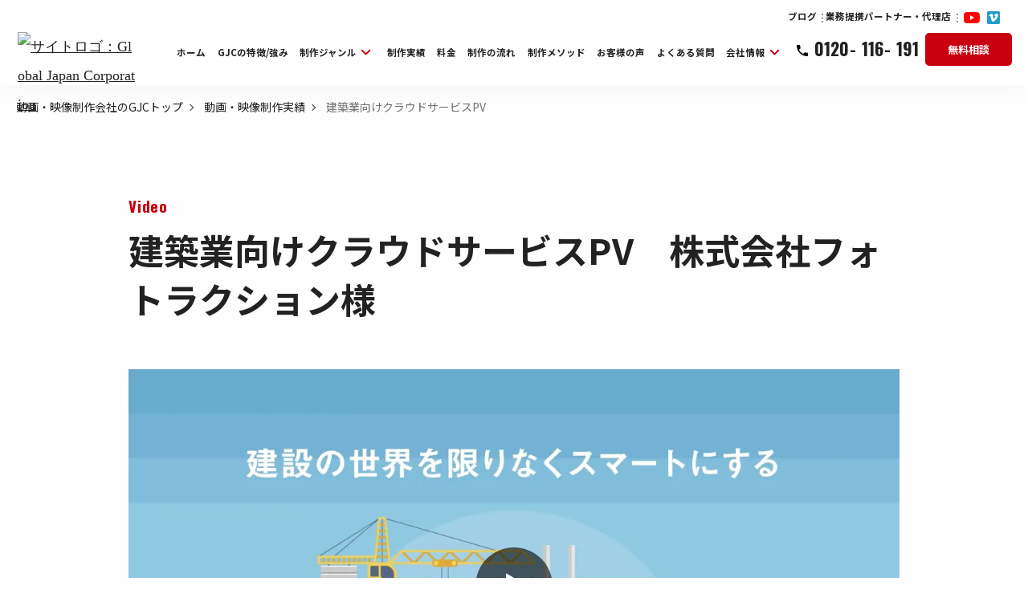

--- FILE ---
content_type: text/html; charset=UTF-8
request_url: https://gjc.me/video-detail/%E5%BB%BA%E7%AF%89%E6%A5%AD%E5%90%91%E3%81%91%E3%82%AF%E3%83%A9%E3%82%A6%E3%83%89%E3%82%B5%E3%83%BC%E3%83%93%E3%82%B9pv/
body_size: 17527
content:
<!DOCTYPE html>
<html lang="ja">

<head>
        <!-- Yahoo! サイトジェネラルタグ・コンバージョン測定補完機能タグ -->
    <script async src="https://s.yimg.jp/images/listing/tool/cv/ytag.js"></script>
    <script>
        window.yjDataLayer = window.yjDataLayer || [];

        function ytag() {
            yjDataLayer.push(arguments);
        }

        ytag({"type": "ycl_cookie"});
    </script>

        <!-- Meta Pixel Code -->
    <script>
        !function (f, b, e, v, n, t, s) {
            if (f.fbq) return;
            n = f.fbq = function () {
                n.callMethod ?
                    n.callMethod.apply(n, arguments) : n.queue.push(arguments)
            };
            if (!f._fbq) f._fbq = n;
            n.push = n;
            n.loaded = !0;
            n.version = '2.0';
            n.queue = [];
            t = b.createElement(e);
            t.async = !0;
            t.src = v;
            s = b.getElementsByTagName(e)[0];
            s.parentNode.insertBefore(t, s)
        }(window, document, 'script',
            'https://connect.facebook.net/en_US/fbevents.js');
        fbq('init', '5151401531647708');
        fbq('track', 'PageView');
    </script>
    <noscript><img height="1" width="1" style="display:none"
                   src="https://www.facebook.com/tr?id=5151401531647708&ev=PageView&noscript=1"/></noscript>
    <!-- End Meta Pixel Code -->
<meta charset="utf-8">
<meta http-equiv="X-UA-Compatible" content="IE=edge">
<meta name="viewport" content="width=device-width, initial-scale=1.0">
<title>建築業向けクラウドサービスPV　株式会社フォトラクション様 | 動画制作・映像制作会社のグローバル・ジャパン・コーポレーション</title>
<meta name="description" content="建築業向けクラウドサービスPVをご紹介します。私たちは高い企画力・良質なデザイン・迅速対応を心がける動画制作会社です。顧客満足度96％・制作実績4,000社以上の実績を持つ私たちが、業界相場の半額で成果の出る動画を制作します。">
<meta name="keywords" content="">
<meta name="viewport" content="width=device-width, initial-scale=1, maximum-scale=1">
<meta name="format-detection" content="telephone=no">
<!-- *** common *** -->
<meta property="og:image" content="https://gjc.me/wp/wp-content/themes/gjc_theme/img/head/ogp.jpg">
<meta property="og:locale" content="ja_JP">
<!-- *** Facebook *** -->
<meta property="og:title" content="建築業向けクラウドサービスPV　株式会社フォトラクション様 | 動画制作・映像制作会社のグローバル・ジャパン・コーポレーション">
<meta property="og:site_name" content="満足度96%の格安動画制作・映像制作会社GJC">
<meta property="og:description" content="建築業向けクラウドサービスPVをご紹介します。私たちは高い企画力・良質なデザイン・迅速対応を心がける動画制作会社です。顧客満足度96％・制作実績4,000社以上の実績を持つ私たちが、業界相場の半額で成果の出る動画を制作します。">
<meta property="og:type" content="website">
<meta property="og:locale" content="ja_JP">
<meta property="og:image" content="https://gjc.me/wp/wp-content/themes/gjc_theme/img/head/ogp.jpg" />
<meta property="og:image:width" content="1200">
<meta property="og:image:height" content="630">
<meta property="fb:app_id" content="158121974341366">
<!-- *** Twitter *** -->
<meta name="twitter:image" content="https://gjc.me/wp/wp-content/themes/gjc_theme/img/head/ogp.jpg">
<meta name="twitter:card" content="summary_large_image">
<meta name="twitter:title" content="建築業向けクラウドサービスPV　株式会社フォトラクション様 | 動画制作・映像制作会社のグローバル・ジャパン・コーポレーション" />
<meta name="twitter:description" content="建築業向けクラウドサービスPVをご紹介します。私たちは高い企画力・良質なデザイン・迅速対応を心がける動画制作会社です。顧客満足度96％・制作実績4,000社以上の実績を持つ私たちが、業界相場の半額で成果の出る動画を制作します。">
<!-- *** favicon *** -->
<link rel="apple-touch-icon" sizes="180x180" href="https://gjc.me/wp/wp-content/themes/gjc_theme/img/head/apple-touch-icon.jpg">
<link rel="icon" type="image/png" sizes="32x32" href="https://gjc.me/wp/wp-content/themes/gjc_theme/img/head/favicon-32x32.png">
<link rel="icon" type="image/png" sizes="16x16" href="https://gjc.me/wp/wp-content/themes/gjc_theme/img/head/favicon-16x16.png">
<link rel="mask-icon" href="https://gjc.me/wp/wp-content/themes/gjc_theme/img/head/safari-pinned-tab.svg" color="#5bbad5">

        
<meta name="msapplication-TileColor" content="#da532c">
<meta name="theme-color" content="#ffffff">

<!--<link href="https://fonts.googleapis.com/earlyaccess/notosansjapanese.css" rel="stylesheet">-->
<link href="https://fonts.googleapis.com/css2?family=Oswald:wght@400;700&display=swap" rel="stylesheet">
<link rel="stylesheet" href="https://gjc.me/wp/wp-content/themes/gjc_theme/css/vendor/ress.min.css">





    <link rel="stylesheet" href="https://gjc.me/wp/wp-content/themes/gjc_theme/css/style.css?ver=1764381559">


<script>
        path_img_uploads = "https://gjc.me/wp/wp-content/uploads";
    path_img_theme = "https://gjc.me/wp/wp-content/themes/gjc_theme";
</script>


<meta name='robots' content='max-image-preview:large' />
<style id='safe-svg-svg-icon-style-inline-css' type='text/css'>
.safe-svg-cover .safe-svg-inside{display:inline-block;max-width:100%}.safe-svg-cover svg{height:100%;max-height:100%;max-width:100%;width:100%}

</style>
<style id='global-styles-inline-css' type='text/css'>
body{--wp--preset--color--black: #000000;--wp--preset--color--cyan-bluish-gray: #abb8c3;--wp--preset--color--white: #ffffff;--wp--preset--color--pale-pink: #f78da7;--wp--preset--color--vivid-red: #cf2e2e;--wp--preset--color--luminous-vivid-orange: #ff6900;--wp--preset--color--luminous-vivid-amber: #fcb900;--wp--preset--color--light-green-cyan: #7bdcb5;--wp--preset--color--vivid-green-cyan: #00d084;--wp--preset--color--pale-cyan-blue: #8ed1fc;--wp--preset--color--vivid-cyan-blue: #0693e3;--wp--preset--color--vivid-purple: #9b51e0;--wp--preset--gradient--vivid-cyan-blue-to-vivid-purple: linear-gradient(135deg,rgba(6,147,227,1) 0%,rgb(155,81,224) 100%);--wp--preset--gradient--light-green-cyan-to-vivid-green-cyan: linear-gradient(135deg,rgb(122,220,180) 0%,rgb(0,208,130) 100%);--wp--preset--gradient--luminous-vivid-amber-to-luminous-vivid-orange: linear-gradient(135deg,rgba(252,185,0,1) 0%,rgba(255,105,0,1) 100%);--wp--preset--gradient--luminous-vivid-orange-to-vivid-red: linear-gradient(135deg,rgba(255,105,0,1) 0%,rgb(207,46,46) 100%);--wp--preset--gradient--very-light-gray-to-cyan-bluish-gray: linear-gradient(135deg,rgb(238,238,238) 0%,rgb(169,184,195) 100%);--wp--preset--gradient--cool-to-warm-spectrum: linear-gradient(135deg,rgb(74,234,220) 0%,rgb(151,120,209) 20%,rgb(207,42,186) 40%,rgb(238,44,130) 60%,rgb(251,105,98) 80%,rgb(254,248,76) 100%);--wp--preset--gradient--blush-light-purple: linear-gradient(135deg,rgb(255,206,236) 0%,rgb(152,150,240) 100%);--wp--preset--gradient--blush-bordeaux: linear-gradient(135deg,rgb(254,205,165) 0%,rgb(254,45,45) 50%,rgb(107,0,62) 100%);--wp--preset--gradient--luminous-dusk: linear-gradient(135deg,rgb(255,203,112) 0%,rgb(199,81,192) 50%,rgb(65,88,208) 100%);--wp--preset--gradient--pale-ocean: linear-gradient(135deg,rgb(255,245,203) 0%,rgb(182,227,212) 50%,rgb(51,167,181) 100%);--wp--preset--gradient--electric-grass: linear-gradient(135deg,rgb(202,248,128) 0%,rgb(113,206,126) 100%);--wp--preset--gradient--midnight: linear-gradient(135deg,rgb(2,3,129) 0%,rgb(40,116,252) 100%);--wp--preset--font-size--small: 13px;--wp--preset--font-size--medium: 20px;--wp--preset--font-size--large: 36px;--wp--preset--font-size--x-large: 42px;--wp--preset--spacing--20: 0.44rem;--wp--preset--spacing--30: 0.67rem;--wp--preset--spacing--40: 1rem;--wp--preset--spacing--50: 1.5rem;--wp--preset--spacing--60: 2.25rem;--wp--preset--spacing--70: 3.38rem;--wp--preset--spacing--80: 5.06rem;--wp--preset--shadow--natural: 6px 6px 9px rgba(0, 0, 0, 0.2);--wp--preset--shadow--deep: 12px 12px 50px rgba(0, 0, 0, 0.4);--wp--preset--shadow--sharp: 6px 6px 0px rgba(0, 0, 0, 0.2);--wp--preset--shadow--outlined: 6px 6px 0px -3px rgba(255, 255, 255, 1), 6px 6px rgba(0, 0, 0, 1);--wp--preset--shadow--crisp: 6px 6px 0px rgba(0, 0, 0, 1);}:where(.is-layout-flex){gap: 0.5em;}:where(.is-layout-grid){gap: 0.5em;}body .is-layout-flow > .alignleft{float: left;margin-inline-start: 0;margin-inline-end: 2em;}body .is-layout-flow > .alignright{float: right;margin-inline-start: 2em;margin-inline-end: 0;}body .is-layout-flow > .aligncenter{margin-left: auto !important;margin-right: auto !important;}body .is-layout-constrained > .alignleft{float: left;margin-inline-start: 0;margin-inline-end: 2em;}body .is-layout-constrained > .alignright{float: right;margin-inline-start: 2em;margin-inline-end: 0;}body .is-layout-constrained > .aligncenter{margin-left: auto !important;margin-right: auto !important;}body .is-layout-constrained > :where(:not(.alignleft):not(.alignright):not(.alignfull)){max-width: var(--wp--style--global--content-size);margin-left: auto !important;margin-right: auto !important;}body .is-layout-constrained > .alignwide{max-width: var(--wp--style--global--wide-size);}body .is-layout-flex{display: flex;}body .is-layout-flex{flex-wrap: wrap;align-items: center;}body .is-layout-flex > *{margin: 0;}body .is-layout-grid{display: grid;}body .is-layout-grid > *{margin: 0;}:where(.wp-block-columns.is-layout-flex){gap: 2em;}:where(.wp-block-columns.is-layout-grid){gap: 2em;}:where(.wp-block-post-template.is-layout-flex){gap: 1.25em;}:where(.wp-block-post-template.is-layout-grid){gap: 1.25em;}.has-black-color{color: var(--wp--preset--color--black) !important;}.has-cyan-bluish-gray-color{color: var(--wp--preset--color--cyan-bluish-gray) !important;}.has-white-color{color: var(--wp--preset--color--white) !important;}.has-pale-pink-color{color: var(--wp--preset--color--pale-pink) !important;}.has-vivid-red-color{color: var(--wp--preset--color--vivid-red) !important;}.has-luminous-vivid-orange-color{color: var(--wp--preset--color--luminous-vivid-orange) !important;}.has-luminous-vivid-amber-color{color: var(--wp--preset--color--luminous-vivid-amber) !important;}.has-light-green-cyan-color{color: var(--wp--preset--color--light-green-cyan) !important;}.has-vivid-green-cyan-color{color: var(--wp--preset--color--vivid-green-cyan) !important;}.has-pale-cyan-blue-color{color: var(--wp--preset--color--pale-cyan-blue) !important;}.has-vivid-cyan-blue-color{color: var(--wp--preset--color--vivid-cyan-blue) !important;}.has-vivid-purple-color{color: var(--wp--preset--color--vivid-purple) !important;}.has-black-background-color{background-color: var(--wp--preset--color--black) !important;}.has-cyan-bluish-gray-background-color{background-color: var(--wp--preset--color--cyan-bluish-gray) !important;}.has-white-background-color{background-color: var(--wp--preset--color--white) !important;}.has-pale-pink-background-color{background-color: var(--wp--preset--color--pale-pink) !important;}.has-vivid-red-background-color{background-color: var(--wp--preset--color--vivid-red) !important;}.has-luminous-vivid-orange-background-color{background-color: var(--wp--preset--color--luminous-vivid-orange) !important;}.has-luminous-vivid-amber-background-color{background-color: var(--wp--preset--color--luminous-vivid-amber) !important;}.has-light-green-cyan-background-color{background-color: var(--wp--preset--color--light-green-cyan) !important;}.has-vivid-green-cyan-background-color{background-color: var(--wp--preset--color--vivid-green-cyan) !important;}.has-pale-cyan-blue-background-color{background-color: var(--wp--preset--color--pale-cyan-blue) !important;}.has-vivid-cyan-blue-background-color{background-color: var(--wp--preset--color--vivid-cyan-blue) !important;}.has-vivid-purple-background-color{background-color: var(--wp--preset--color--vivid-purple) !important;}.has-black-border-color{border-color: var(--wp--preset--color--black) !important;}.has-cyan-bluish-gray-border-color{border-color: var(--wp--preset--color--cyan-bluish-gray) !important;}.has-white-border-color{border-color: var(--wp--preset--color--white) !important;}.has-pale-pink-border-color{border-color: var(--wp--preset--color--pale-pink) !important;}.has-vivid-red-border-color{border-color: var(--wp--preset--color--vivid-red) !important;}.has-luminous-vivid-orange-border-color{border-color: var(--wp--preset--color--luminous-vivid-orange) !important;}.has-luminous-vivid-amber-border-color{border-color: var(--wp--preset--color--luminous-vivid-amber) !important;}.has-light-green-cyan-border-color{border-color: var(--wp--preset--color--light-green-cyan) !important;}.has-vivid-green-cyan-border-color{border-color: var(--wp--preset--color--vivid-green-cyan) !important;}.has-pale-cyan-blue-border-color{border-color: var(--wp--preset--color--pale-cyan-blue) !important;}.has-vivid-cyan-blue-border-color{border-color: var(--wp--preset--color--vivid-cyan-blue) !important;}.has-vivid-purple-border-color{border-color: var(--wp--preset--color--vivid-purple) !important;}.has-vivid-cyan-blue-to-vivid-purple-gradient-background{background: var(--wp--preset--gradient--vivid-cyan-blue-to-vivid-purple) !important;}.has-light-green-cyan-to-vivid-green-cyan-gradient-background{background: var(--wp--preset--gradient--light-green-cyan-to-vivid-green-cyan) !important;}.has-luminous-vivid-amber-to-luminous-vivid-orange-gradient-background{background: var(--wp--preset--gradient--luminous-vivid-amber-to-luminous-vivid-orange) !important;}.has-luminous-vivid-orange-to-vivid-red-gradient-background{background: var(--wp--preset--gradient--luminous-vivid-orange-to-vivid-red) !important;}.has-very-light-gray-to-cyan-bluish-gray-gradient-background{background: var(--wp--preset--gradient--very-light-gray-to-cyan-bluish-gray) !important;}.has-cool-to-warm-spectrum-gradient-background{background: var(--wp--preset--gradient--cool-to-warm-spectrum) !important;}.has-blush-light-purple-gradient-background{background: var(--wp--preset--gradient--blush-light-purple) !important;}.has-blush-bordeaux-gradient-background{background: var(--wp--preset--gradient--blush-bordeaux) !important;}.has-luminous-dusk-gradient-background{background: var(--wp--preset--gradient--luminous-dusk) !important;}.has-pale-ocean-gradient-background{background: var(--wp--preset--gradient--pale-ocean) !important;}.has-electric-grass-gradient-background{background: var(--wp--preset--gradient--electric-grass) !important;}.has-midnight-gradient-background{background: var(--wp--preset--gradient--midnight) !important;}.has-small-font-size{font-size: var(--wp--preset--font-size--small) !important;}.has-medium-font-size{font-size: var(--wp--preset--font-size--medium) !important;}.has-large-font-size{font-size: var(--wp--preset--font-size--large) !important;}.has-x-large-font-size{font-size: var(--wp--preset--font-size--x-large) !important;}
.wp-block-navigation a:where(:not(.wp-element-button)){color: inherit;}
:where(.wp-block-post-template.is-layout-flex){gap: 1.25em;}:where(.wp-block-post-template.is-layout-grid){gap: 1.25em;}
:where(.wp-block-columns.is-layout-flex){gap: 2em;}:where(.wp-block-columns.is-layout-grid){gap: 2em;}
.wp-block-pullquote{font-size: 1.5em;line-height: 1.6;}
</style>
<link rel="https://api.w.org/" href="https://gjc.me/wp-json/" /><link rel="alternate" type="application/json" href="https://gjc.me/wp-json/wp/v2/video/14638" /><link rel="EditURI" type="application/rsd+xml" title="RSD" href="https://gjc.me/wp/xmlrpc.php?rsd" />
<link rel="canonical" href="https://gjc.me/video-detail/%e5%bb%ba%e7%af%89%e6%a5%ad%e5%90%91%e3%81%91%e3%82%af%e3%83%a9%e3%82%a6%e3%83%89%e3%82%b5%e3%83%bc%e3%83%93%e3%82%b9pv/" />
<link rel='shortlink' href='https://gjc.me/?p=14638' />
<link rel="alternate" type="application/json+oembed" href="https://gjc.me/wp-json/oembed/1.0/embed?url=https%3A%2F%2Fgjc.me%2Fvideo-detail%2F%25e5%25bb%25ba%25e7%25af%2589%25e6%25a5%25ad%25e5%2590%2591%25e3%2581%2591%25e3%2582%25af%25e3%2583%25a9%25e3%2582%25a6%25e3%2583%2589%25e3%2582%25b5%25e3%2583%25bc%25e3%2583%2593%25e3%2582%25b9pv%2F" />
<link rel="alternate" type="text/xml+oembed" href="https://gjc.me/wp-json/oembed/1.0/embed?url=https%3A%2F%2Fgjc.me%2Fvideo-detail%2F%25e5%25bb%25ba%25e7%25af%2589%25e6%25a5%25ad%25e5%2590%2591%25e3%2581%2591%25e3%2582%25af%25e3%2583%25a9%25e3%2582%25a6%25e3%2583%2589%25e3%2582%25b5%25e3%2583%25bc%25e3%2583%2593%25e3%2582%25b9pv%2F&#038;format=xml" />
            <style id="wpp-loading-animation-styles">@-webkit-keyframes bgslide{from{background-position-x:0}to{background-position-x:-200%}}@keyframes bgslide{from{background-position-x:0}to{background-position-x:-200%}}.wpp-widget-placeholder,.wpp-widget-block-placeholder,.wpp-shortcode-placeholder{margin:0 auto;width:60px;height:3px;background:#dd3737;background:linear-gradient(90deg,#dd3737 0%,#571313 10%,#dd3737 100%);background-size:200% auto;border-radius:3px;-webkit-animation:bgslide 1s infinite linear;animation:bgslide 1s infinite linear}</style>
            
<!-- DNSプレフェッチ START -->
<link rel="dns-prefetch" href="//www.googletagmanager.com/"/>
<link rel="dns-prefetch" href="//www.clarity.ms/"/>
<link rel="dns-prefetch" href="//connect.facebook.net/"/>
<link rel="dns-prefetch" href="//www.googleoptimize.com/"/>
<link rel="dns-prefetch" href="//www.google-analytics.com/"/>
<link rel="dns-prefetch" href="//www.youtube.com/"/>
<link rel="dns-prefetch" href="//img.youtube.com/"/>
<link rel="dns-prefetch" href="//fonts.googleapis.com/"/>
<link rel="dns-prefetch" href="//fonts.gstatic.com/"/>
<link rel="dns-prefetch" href="//code.jquery.com/"/>
<link rel="dns-prefetch" href="//b99.yahoo.co.jp/"/>
<link rel="dns-prefetch" href="//bat.bing.com/"/>
<link rel="dns-prefetch" href="//s.yimg.jp/"/>
<!-- DNSプレフェッチ END -->

<!-- プリコネクト START -->
<link rel="preconnect" href="//www.googletagmanager.com/" crossorigin>
<link rel="preconnect" href="//connect.facebook.net/" crossorigin>
<link rel="preconnect" href="//fonts.googleapis.com/" crossorigin>
<!-- プリコネクト END -->
<!-- 構造化パンくず START-->
<script type="application/ld+json">
      {
        "@context": "https://schema.org",
        "@type": "BreadcrumbList",
     "itemListElement": [{
            "@type": "ListItem",
            "position": 1,
            "name": "Home",
            "item": "https://gjc.me/"
          }, {
            "@type": "ListItem",
            "position": 2,
            "name": "動画",
            "item": "https://gjc.me/video-detail/"
          }, {
            "@type": "ListItem",
            "position": 3,
            "name": "建築業向けクラウドサービスPV",
            "item": "https://gjc.me/video-detail/%E5%BB%BA%E7%AF%89%E6%A5%AD%E5%90%91%E3%81%91%E3%82%AF%E3%83%A9%E3%82%A6%E3%83%89%E3%82%B5%E3%83%BC%E3%83%93%E3%82%B9pv/"
          }]
            }, {
     "@context": "http://schema.org",
        "@type": "LocalBusiness",
        "name": "株式会社 Global Japan Corporation",
        "address": {
          "@type": "PostalAddress",
          "streetAddress": "北1条西7丁目1　広井ビル2F",
          "addressLocality": "札幌市中央区",
          "addressRegion": "北海道",
          "postalCode": "060-0001",
          "addressCountry": "JP"
        },
        "geo": {
          "@type": "GeoCoordinates",
          "latitude": "43.06167",
          "longitude": "141.345994"
        },
        "telephone": "+81-120116191",
        "openingHoursSpecification": [{
          "@type": "OpeningHoursSpecification",
          "dayOfWeek": [
            "Tuesday",
            "Wednesday",
            "Thursday",
            "Friday"
          ],
          "opens": "09:00",
          "closes": "19:00"
        }],
        "image": "https://gjc.me/wp/wp-content/uploads/2020/10/icon_logo.svg",
        "url": "https://gjc.me/",
        "department":[{
          "@type":"ProfessionalService",
          "name":"動画制作・映像制作会社のグローバル・ジャパン・コーポレーション",
          "address":{
           "@type":"PostalAddress",
           "streetAddress":"内神田1-8-9 フォーチュンスクエア(福田ビル)2階",
           "addressLocality":"千代田区",
           "addressRegion":"東京都",
           "postalCode":"101-0047",
           "addressCountry":"JP"
          },
          "geo":{
           "@type":"GeoCoordinates",
           "latitude":"35.690332",
           "longitude":"139.766784"
          },
          "telephone":"+81-120116191",
          "openingHoursSpecification":[{
            "@type":"OpeningHoursSpecification",
            "dayOfWeek":[
             "Tuesday",
             "Wednesday",
             "Thursday",
             "Friday"
            ],
            "opens":"9:00",
            "closes":"19:30"
          }],
          "image": "https://gjc.me/wp/wp-content/uploads/2020/10/icon_logo.svg",
          "url": "https://gjc.me/",
        }]
      }
        }
</script>
<!-- 構造化パンくず END-->


    <link rel="preload" href="https://gjc.me/wp/wp-content/uploads/2020/10/icon_logo.svg" as="image">
    <!-- Google Analytics & Global site tag (gtag.js) - Google Ads: 734462502-->
    <script async src="https://www.googletagmanager.com/gtag/js?id=UA-38417473-1"></script>
    <script>
        window.dataLayer = window.dataLayer || [];

        function gtag() {
            dataLayer.push(arguments);
        }

        gtag('js', new Date());

        gtag('config', 'UA-38417473-1');
        gtag('config', 'AW-734462502');
    </script>
    <!-- Google Analytics & Global site tag (gtag.js) - Google Ads: 734462502-->

    <!-- Google Tag Manager -->
    <script>(function (w, d, s, l, i) {
            w[l] = w[l] || [];
            w[l].push({
                'gtm.start':
                    new Date().getTime(), event: 'gtm.js'
            });
            var f = d.getElementsByTagName(s)[0],
                j = d.createElement(s), dl = l != 'dataLayer' ? '&l=' + l : '';
            j.async = true;
            j.src =
                'https://www.googletagmanager.com/gtm.js?id=' + i + dl;
            f.parentNode.insertBefore(j, f);
        })(window, document, 'script', 'dataLayer', 'GTM-MZDRSP');</script>
    <!-- End Google Tag Manager -->

    
    
    </head>
<body class="">

    <!-- Google Tag Manager (noscript) -->
    <noscript>
        <iframe src="https://www.googletagmanager.com/ns.html?id=GTM-MZDRSP"
                height="0" width="0" style="display:none;visibility:hidden"></iframe>
    </noscript>
    <!-- End Google Tag Manager (noscript) -->

<div id="pagetop" class="l-container ">
    <div id="app">
        <!-- l-header START -->
        <header class="l-header _useTransition" :class="{_open: isOpen, _scroll: scrollClass}">
            <div class="l-overlay" id="js-overlay"></div>
            <div class="l-header__inner">
                                <div class="l-header__logo">
                    <a href="/">
                        <img src="https://gjc.me/wp/wp-content/uploads/2020/10/icon_logo.svg"
                                                           alt="サイトロゴ：Global Japan Corporation" />                    </a>
                </div>
                <div class="l-header__btn">
                    <a href="/contact/" target="_blank" class="c-btn _cta"><span>無料相談</span></a>
                </div>
                <div class="l-header__menu">
                    <!-- The WordPress Menu goes here -->
                    <nav class="l-gnav">
<ul class="l-gnav__list">
	<li class="l-gnav__item"><a href="https://gjc.me/" class="l-gnav__link"><span>ホーム<span class="l-subnav__underline"></span></span><i class="l-subnav__dropdown-arrow"></i></a></li>
	<li class="l-gnav__item"><a href="https://gjc.me/features/" class="l-gnav__link"><span>GJCの特徴/強み<span class="l-subnav__underline"></span></span><i class="l-subnav__dropdown-arrow"></i></a></li>
	<li id="gnav-case" class="l-gnav__item _sub_menu_case"><a href="https://gjc.me/case/" class="l-gnav__link"><span>制作ジャンル<span class="l-subnav__underline"></span></span><i class="l-subnav__dropdown-arrow"></i></a><div class="l-subnav__triangle"></div><div class="l-subnav"><div class="l-subnav__container"><div class="l-subnav__head"><div class="l-subnav__title">制作ジャンル</div><div class="l-subnav__link"><a class="$sub_menu_link" href="/case/">一覧をみる</a></div><div class="l-subnav__close"><a href="#" class=""><span>閉じる</span></a></div></div><ul class="l-subnav__list">	<li class="l-subnav__item _sub_menu"><a href="/case/product/" class="l-gnav__link"><span>商品・製品紹介動画制作<span class="l-subnav__underline"></span></span><i class="l-subnav__dropdown-arrow"></i></a></li>
	<li class="l-subnav__item _sub_menu"><a href="/case/webser/" class="l-gnav__link"><span>サービス紹介動画制作<span class="l-subnav__underline"></span></span><i class="l-subnav__dropdown-arrow"></i></a></li>
	<li class="l-subnav__item _sub_menu"><a href="/case/store/" class="l-gnav__link"><span>会社・学校紹介・店舗動画制作<span class="l-subnav__underline"></span></span><i class="l-subnav__dropdown-arrow"></i></a></li>
	<li class="l-subnav__item _sub_menu"><a href="/case/recruit/" class="l-gnav__link"><span>求人・リクルート動画制作<span class="l-subnav__underline"></span></span><i class="l-subnav__dropdown-arrow"></i></a></li>
	<li class="l-subnav__item _sub_menu"><a href="https://gjc.me/shortdrama/" class="l-gnav__link"><span>ショートドラマ制作<span class="l-subnav__underline"></span></span><i class="l-subnav__dropdown-arrow"></i></a></li>
	<li class="l-subnav__item _sub_menu"><a href="/case/comeramv/" class="l-gnav__link"><span>テレビCM制作<span class="l-subnav__underline"></span></span><i class="l-subnav__dropdown-arrow"></i></a></li>
	<li class="l-subnav__item _sub_menu"><a href="/case/webad/" class="l-gnav__link"><span>WEB動画広告<span class="l-subnav__underline"></span></span><i class="l-subnav__dropdown-arrow"></i></a></li>
	<li class="l-subnav__item _sub_menu"><a href="/case/live/" class="l-gnav__link"><span>インターネット動画配信<span class="l-subnav__underline"></span></span><i class="l-subnav__dropdown-arrow"></i></a></li>
	<li class="l-subnav__item _sub_menu"><a href="/case/manual/" class="l-gnav__link"><span>マニュアル・HowTo動画<span class="l-subnav__underline"></span></span><i class="l-subnav__dropdown-arrow"></i></a></li>
	<li class="l-subnav__item _sub_menu"><a href="/case/cg/" class="l-gnav__link"><span>CG・アニメーション動画制作<span class="l-subnav__underline"></span></span><i class="l-subnav__dropdown-arrow"></i></a></li>
	<li class="l-subnav__item _sub_menu"><a href="/case/trans/" class="l-gnav__link"><span>多言語(英語・中国語など)動画・ナレーション<span class="l-subnav__underline"></span></span><i class="l-subnav__dropdown-arrow"></i></a></li>
	<li class="l-subnav__item _sub_menu"><a href="/case/highprice/" class="l-gnav__link"><span>1本100万円以上 高価格帯動画制作<span class="l-subnav__underline"></span></span><i class="l-subnav__dropdown-arrow"></i></a></li>
	<li class="l-subnav__item _sub_menu"><a href="/case/seminar/" class="l-gnav__link"><span>教育・研修動画制作<span class="l-subnav__underline"></span></span><i class="l-subnav__dropdown-arrow"></i></a></li>
	<li class="l-subnav__item _sub_menu"><a href="/case/3dcg/" class="l-gnav__link"><span>3DCG動画<span class="l-subnav__underline"></span></span><i class="l-subnav__dropdown-arrow"></i></a></li>
	<li class="l-subnav__item _sub_menu"><a href="/case/photo/" class="l-gnav__link"><span>動画撮影<span class="l-subnav__underline"></span></span><i class="l-subnav__dropdown-arrow"></i></a></li>
	<li class="l-subnav__item _sub_menu"><a href="/case/orgmusic/" class="l-gnav__link"><span>CMソング・オリジナル楽曲制作<span class="l-subnav__underline"></span></span><i class="l-subnav__dropdown-arrow"></i></a></li>
	<li class="l-subnav__item _sub_menu"><a href="/case/illustration" class="l-gnav__link"><span>オリジナルイラスト制作<span class="l-subnav__underline"></span></span><i class="l-subnav__dropdown-arrow"></i></a></li>
	<li class="l-subnav__item _sub_menu"><a href="/case/narration/" class="l-gnav__link"><span>ナレーション制作<span class="l-subnav__underline"></span></span><i class="l-subnav__dropdown-arrow"></i></a></li>
	<li class="l-subnav__item _sub_menu"><a href="/case/drone/" class="l-gnav__link"><span>ドローン・空撮サービス<span class="l-subnav__underline"></span></span><i class="l-subnav__dropdown-arrow"></i></a></li>
	<li class="l-subnav__item _sub_menu"><a href="/case/360vr/" class="l-gnav__link"><span>360度動画・VR動画<span class="l-subnav__underline"></span></span><i class="l-subnav__dropdown-arrow"></i></a></li>
	<li class="l-subnav__item _sub_menu"><a href="/case/youtube/" class="l-gnav__link"><span>YouTube広告動画制作<span class="l-subnav__underline"></span></span><i class="l-subnav__dropdown-arrow"></i></a></li>
	<li class="l-subnav__item _sub_menu"><a href="/case/facebook/" class="l-gnav__link"><span>Facebook広告動画制作<span class="l-subnav__underline"></span></span><i class="l-subnav__dropdown-arrow"></i></a></li>
	<li class="l-subnav__item _sub_menu"><a href="/case/twitter/" class="l-gnav__link"><span>X広告動画制作<span class="l-subnav__underline"></span></span><i class="l-subnav__dropdown-arrow"></i></a></li>
	<li class="l-subnav__item _sub_menu"><a href="/case/instagram/" class="l-gnav__link"><span>Instagram動画広告制作<span class="l-subnav__underline"></span></span><i class="l-subnav__dropdown-arrow"></i></a></li>
	<li class="l-subnav__item _sub_menu"><a href="https://gjc.me/case/vao/" class="l-gnav__link"><span>動画広告運用<span class="l-subnav__underline"></span></span><i class="l-subnav__dropdown-arrow"></i></a></li>
	<li class="l-subnav__item _sub_menu"><a href="https://gjc.me/tver/" class="l-gnav__link"><span>TVer 広告出稿<span class="l-subnav__underline"></span></span><i class="l-subnav__dropdown-arrow"></i></a></li>
</ul></div></div></li>
	<li class="l-gnav__item"><a href="https://gjc.me/works/" class="l-gnav__link"><span>制作実績<span class="l-subnav__underline"></span></span><i class="l-subnav__dropdown-arrow"></i></a></li>
	<li class="l-gnav__item"><a href="https://gjc.me/price/" class="l-gnav__link"><span>料金<span class="l-subnav__underline"></span></span><i class="l-subnav__dropdown-arrow"></i></a></li>
	<li class="l-gnav__item"><a href="https://gjc.me/process/" class="l-gnav__link"><span>制作の流れ<span class="l-subnav__underline"></span></span><i class="l-subnav__dropdown-arrow"></i></a></li>
	<li class="l-gnav__item"><a href="https://gjc.me/method/" class="l-gnav__link"><span>制作メソッド<span class="l-subnav__underline"></span></span><i class="l-subnav__dropdown-arrow"></i></a></li>
	<li class="l-gnav__item"><a href="https://gjc.me/cl/" class="l-gnav__link"><span>お客様の声<span class="l-subnav__underline"></span></span><i class="l-subnav__dropdown-arrow"></i></a></li>
	<li class="l-gnav__item"><a href="https://gjc.me/question/" class="l-gnav__link"><span>よくある質問<span class="l-subnav__underline"></span></span><i class="l-subnav__dropdown-arrow"></i></a></li>
	<li id="gnav-company" class="l-gnav__item _sub_menu_company"><a href="https://gjc.me/company/" class="l-gnav__link"><span>会社情報<span class="l-subnav__underline"></span></span><i class="l-subnav__dropdown-arrow"></i></a><div class="l-subnav__triangle"></div><div class="l-subnav"><div class="l-subnav__container"><div class="l-subnav__head"><div class="l-subnav__title">制作ジャンル</div><div class="l-subnav__link"><a class="$sub_menu_link" href="/case/">一覧をみる</a></div><div class="l-subnav__close"><a href="#" class=""><span>閉じる</span></a></div></div><ul class="l-subnav__list">	<li class="l-subnav__item _sub_menu"><a href="/company/profile/" class="l-gnav__link"><span>会社概要・アクセス<span class="l-subnav__underline"></span></span><i class="l-subnav__dropdown-arrow"></i></a></li>
	<li class="l-subnav__item _sub_menu"><a href="/company/purpose/" class="l-gnav__link"><span>企業理念<span class="l-subnav__underline"></span></span><i class="l-subnav__dropdown-arrow"></i></a></li>
	<li class="l-subnav__item _sub_menu"><a href="/company/history/" class="l-gnav__link"><span>沿革<span class="l-subnav__underline"></span></span><i class="l-subnav__dropdown-arrow"></i></a></li>
	<li class="l-subnav__item _sub_menu"><a href="/company/message/" class="l-gnav__link"><span>代表メッセージ<span class="l-subnav__underline"></span></span><i class="l-subnav__dropdown-arrow"></i></a></li>
	<li class="l-subnav__item _sub_menu"><a href="/company/member/" class="l-gnav__link"><span>メンバー紹介<span class="l-subnav__underline"></span></span><i class="l-subnav__dropdown-arrow"></i></a></li>
	<li class="l-subnav__item _sub_menu"><a href="/company/recruit/" class="l-gnav__link"><span>採用情報<span class="l-subnav__underline"></span></span><i class="l-subnav__dropdown-arrow"></i></a></li>
	<li class="l-subnav__item _sub_menu"><a href="/company/news/" class="l-gnav__link"><span>ニュース・プレスリリース<span class="l-subnav__underline"></span></span><i class="l-subnav__dropdown-arrow"></i></a></li>
	<li class="l-subnav__item _sub_menu"><a href="/company/media/" class="l-gnav__link"><span>メディア掲載実績<span class="l-subnav__underline"></span></span><i class="l-subnav__dropdown-arrow"></i></a></li>
	<li class="l-subnav__item _sub_menu"><a href="/company/seminar/" class="l-gnav__link"><span>セミナー情報<span class="l-subnav__underline"></span></span><i class="l-subnav__dropdown-arrow"></i></a></li>
	<li class="l-subnav__item _sub_menu"><a href="/company/clients/" class="l-gnav__link"><span>取引先一覧<span class="l-subnav__underline"></span></span><i class="l-subnav__dropdown-arrow"></i></a></li>
	<li class="l-subnav__item _sub_menu"><a href="https://gjc.me/industry/" class="l-gnav__link"><span>業種・業態別<span class="l-subnav__underline"></span></span><i class="l-subnav__dropdown-arrow"></i></a></li>
</ul></div></div></li>
	<li class="l-gnav__item _blog"><a href="https://gjc.me/blog/" class="l-gnav__link"><span>ブログ<span class="l-subnav__underline"></span></span><i class="l-subnav__dropdown-arrow"></i></a></li>
	<li class="l-gnav__item _advertising"><a href="https://gjc.me/tieup/" class="l-gnav__link"><span>業務提携パートナー・代理店<span class="l-subnav__underline"></span></span><i class="l-subnav__dropdown-arrow"></i></a></li>
<li class="l-gnav__item _youtube"><a href="https://www.youtube.com/channel/UCflrKQKFjXrfq45ho7czTMg" target="_blank" rel="noopener" class="l-gnav__link"><svg xmlns="http://www.w3.org/2000/svg" width="20" height="20" viewBox="0 0 176 124"><path d="M172.32 19.36A22.12 22.12 0 00156.76 3.7C143 0 88 0 88 0S33 0 19.24 3.7A22.12 22.12 0 003.68 19.36C0 33.18 0 62 0 62s0 28.82 3.68 42.64a22.12 22.12 0 0015.56 15.66C33 124 88 124 88 124s55 0 68.76-3.7a22.12 22.12 0 0015.56-15.66C176 90.82 176 62 176 62s0-28.82-3.68-42.64z" fill="red"></path><path fill="#fff" d="M70 88.17L116 62 70 35.83v52.34z"></path></svg><span class="l-gnav__spText">公式YouTube</span></a></li><li class="l-gnav__item _vimeo"><a href="https://vimeo.com/user128903012" target="_blank" rel="noopener" class="l-gnav__link"><svg xmlns="http://www.w3.org/2000/svg" width="16" height="16" viewBox="0 0 341 341"><g><g><rect fill="#229CCB" height="341" rx="33" ry="33" width="341"/><path fill="#FEFEFE" d="M292 114c-13,78 -90,144 -114,159 -23,15 -44,-6 -52,-22 -8,-18 -35,-117 -42,-125 -6,-8 -27,8 -27,8l-10 -13c0,0 42,-50 74,-56 34,-7 34,52 42,84 8,32 13,50 20,50 7,0 20,-18 34,-45 15,-27 0,-50 -29,-33 12,-68 118,-84 104,-7z"/></g></g></svg><span class="l-gnav__spText">公式Vimeo</span></a></li></ul>
</nav>                    <div class="l-header__info">
                        <a href="tel:0120-116-191" class="l-header__contact">
                            <p class="l-header__tell">
                                <svg xmlns="http://www.w3.org/2000/svg" width="18" height="18" viewBox="0 0 18 18">
                                    <path fill="222"
                                          d="M6.62,10.79a15.149,15.149,0,0,0,6.59,6.59l2.2-2.2a.994.994,0,0,1,1.02-.24,11.407,11.407,0,0,0,3.57.57,1,1,0,0,1,1,1V20a1,1,0,0,1-1,1A17,17,0,0,1,3,4,1,1,0,0,1,4,3H7.5a1,1,0,0,1,1,1,11.36,11.36,0,0,0,.57,3.57,1,1,0,0,1-.25,1.02Z"
                                          transform="translate(-3 -3)"/>
                                </svg>
                                                                    <span>0120</span><span>-</span>
                                    <span>116</span><span>-</span>
                                    <span>191</span>
                                                            </p>
                            <p>お電話でのご相談（平日 9:00～19:00）</p>
                        </a>
                        <div class="l-header__menuBtn">
                            <a href="/whitepaperlist/" target="_blank"
                               class="c-btn lg_only"><span>無料で資料請求</span></a>
                            <a href="/contact/" target="_blank"
                               class="c-btn _cta"><span>無料相談</span></a>
                        </div>
                    </div>
                </div>
            </div>
            <button class="c-hamburger" :class="{_open: isOpen}" @click="openGnav">
          <span class="c-hamburger__inner">
            <span class="top"></span>
            <span class="middle"></span>
            <span class="bottom"></span>
          </span>
            </button>
        </header>
        <!-- l-header END --><!-- l-breadcrumb START -->
        <div class="l-breadcrumb" aria-label="現在のページ">
        <ul class="l-breadcrumb__list">
            <li class="l-breadcrumb__item">
                <p><a class="l-breadcrumb__link" href="/">動画・映像制作会社のGJCトップ</a></p>
            </li>
            <li class="l-breadcrumb__item">
                <p><a class="l-breadcrumb__link" href="/works/">動画・映像制作実績</a></p>
            </li>
            <li class="l-breadcrumb__item _current" aria-current="page">
                <p>建築業向けクラウドサービスPV</p>
            </li>
        </ul>
    </div>
    <!-- l-breadcrumb END -->
    <div class="l-contents">
        <main class="l-main _narrow">
            <article class="p-video">
                <div class="c-sec__hedding">
                    <h1 class="c-heading01 _single"><span
                                class="_small">Video</span>建築業向けクラウドサービスPV　株式会社フォトラクション様                    </h1>
                </div>
                <section class="c-sec p-blogDetail__sec">
                    <div class="c-sec__inner">

                        <div class="entry-content">
                            <div class="c-video" class="wp-block-mytheme-blocks-c-video">
                                <video-item>
                                    <img src="//i.ytimg.com/vi_webp/OuoC3PSSBEQ/maxresdefault.webp" alt="建築業向けクラウドサービスPV"
                                         slot="video-thumb" id="video_modal_14638"
                                         data-video="OuoC3PSSBEQ" loading="lazy">
                                    <template slot="video-path">
                                        <div id="player-14638"></div>
                                    </template>
                                </video-item>
                            </div>

                            <div class="c-videos__data">
                                <ul class="c-articles__tagList">
                                                                            <li class="c-articles__tagItem">
                                            <a class="c-articles__tagLink"
                                               href="/case/cg/">CG・アニメーション動画</a>
                                        </li>
                                                                            <li class="c-articles__tagItem">
                                            <a class="c-articles__tagLink"
                                               href="/case/webser/">サービス紹介動画</a>
                                        </li>
                                                                    </ul>
                                <span class="c-tag">
    <a href="/price/#price02">
        <svg xmlns="http://www.w3.org/2000/svg" width="11.621" height="11.621" viewBox="0 0 11.621 11.621">
            <path d="M11.278 5.567L6.048.337A1.155 1.155 0 005.23 0H1.162A1.166 1.166 0 000 1.162V5.23a1.16 1.16 0 00.343.825l5.23 5.23a1.155 1.155 0 00.819.337 1.136 1.136 0 00.819-.343l4.067-4.067a1.136 1.136 0 00.343-.819 1.174 1.174 0 00-.343-.826zM2.034 2.905a.872.872 0 11.872-.872.87.87 0 01-.872.872z"/>
        </svg>
        30万円～50万円    </a>
</span>
                            </div>

                            <div class="detail-txt">
                                                                    <h2 class="c-heading02 _border">動画制作の背景</h2>
                                    <p>建設現場で情報一元管理できる、クラウドサービスの特長とその機能を、分かりやすく紹介する動画を作成したいというご要望をいただきました。</p>
                                
                                                                    <h2 class="c-heading02 _border">動画の内容</h2>
                                    <p>イラストアニメーションで図解しながら、サービスの特徴やメリットを直感的に分かりやすく伝えています。</p>
                                
                                                                    <h2 class="c-heading02 _border">構成のポイント</h2>
                                    <p>冒頭で「誰のためのどんなサービスなのか」を端的に伝え、サービスの全体像を把握。その後ターゲットの共感を得るために、建設業界が抱えるさまざまな課題を提起。問題を明確にしたうえで、解決方法として本サービスが存在することを伝えています。クラウドシステムによるさまざまなメリットがあることを分かりやすく伝えるため、実際の使用方法や改善された事例を紹介。リアルな数値なども用いて、業務を効率化できるサービスであることをしっかりと表現しています。</p>
                                
                                                                    <h2 class="c-heading02 _border">デザインのポイント</h2>
                                    <p>写真では硬質なイメージになりがちな土木建築というテーマを、ポップなイラストを用いて親しみやすく紹介。<br />
また約3分と広告映像としてはやや長尺のため、①サービステーマを伝える水色 〜 ②問題提起はモノトーン 〜 ③詳細説明は白系と画面全体の色味に変化をつけ、飽きずにストーリーを直感的な印象で受け取れるよう、デザインでサポートしています。</p>
                                
                                
                                                                    <h2 class="c-heading02 _border">編集のポイント</h2>
                                    <p>専門的な内容ですが、キャラクター等のデザインやPOPなアニメーションで、<br />
親しみやすく、直感的にわかりやすい映像にしています。<br />
サービスの内容と合わせて、サービス名が印象付くような演出を心がけました。<br />
また、尺が長めなので、切り替わりのテンポの良さや、<br />
重機のイラストの細かい動きなど、飽きの来ないようなアニメーションも意識しました。</p>
                                                            </div>

                            <h2 class="p-blogDetail__linkTitle">関連動画</h2>
                            <!-- c-videos START -->
                            <div class="c-videos">
                                <ul class="c-videos__list">
                                                                                <videos-item>
                                                <img src="//i.ytimg.com/vi_webp/qkkAcVTt9LI/hqdefault.webp"
                                                     alt="" slot="videos-thumb"
                                                     id="video_modal_21147"
                                                     data-video="qkkAcVTt9LI" loading="lazy">
                                                <template slot="videos-name">インプラント術式紹介動画事例</template>
                                                <p class="c-videos__data" slot="videos-data">
                                                     <span class="c-label"><a href="/case/3dcg/">3DCG・3Dホログラム動画制作</a></span> <span class="c-label"><a href="/case/webser/">サービス紹介動画</a></span>                                                    <span class="c-tag">
    <a href="/price/#price03">
        <svg xmlns="http://www.w3.org/2000/svg" width="11.621" height="11.621" viewBox="0 0 11.621 11.621">
            <path d="M11.278 5.567L6.048.337A1.155 1.155 0 005.23 0H1.162A1.166 1.166 0 000 1.162V5.23a1.16 1.16 0 00.343.825l5.23 5.23a1.155 1.155 0 00.819.337 1.136 1.136 0 00.819-.343l4.067-4.067a1.136 1.136 0 00.343-.819 1.174 1.174 0 00-.343-.826zM2.034 2.905a.872.872 0 11.872-.872.87.87 0 01-.872.872z"/>
        </svg>
        50万円～100万円    </a>
</span>

                                                                                                            <span class="c-link-cover"><a
                                                                    href="/video-detail/%e3%82%a4%e3%83%b3%e3%83%97%e3%83%a9%e3%83%b3%e3%83%88%e8%a1%93%e5%bc%8f%e7%b4%b9%e4%bb%8b%e5%8b%95%e7%94%bb%e4%ba%8b%e4%be%8b/"
                                                                    class="c-link">動画の詳細をみる</a></span>
                                                    
                                                </p>
                                                <template slot="videos-path">
                                                    <div id="player-21147"></div>
                                                </template>
                                            </videos-item>
                                                                                    <videos-item>
                                                <img src="//i.ytimg.com/vi_webp/MylIw3fP3fc/hqdefault.webp"
                                                     alt="" slot="videos-thumb"
                                                     id="video_modal_22659"
                                                     data-video="MylIw3fP3fc" loading="lazy">
                                                <template slot="videos-name">セキュリティ診断サービス紹介動画制作事例</template>
                                                <p class="c-videos__data" slot="videos-data">
                                                     <span class="c-label"><a href="/case/cg/">CG・アニメーション動画</a></span> <span class="c-label"><a href="/case/webser/">サービス紹介動画</a></span>                                                    <span class="c-tag">
    <a href="/price/#price02">
        <svg xmlns="http://www.w3.org/2000/svg" width="11.621" height="11.621" viewBox="0 0 11.621 11.621">
            <path d="M11.278 5.567L6.048.337A1.155 1.155 0 005.23 0H1.162A1.166 1.166 0 000 1.162V5.23a1.16 1.16 0 00.343.825l5.23 5.23a1.155 1.155 0 00.819.337 1.136 1.136 0 00.819-.343l4.067-4.067a1.136 1.136 0 00.343-.819 1.174 1.174 0 00-.343-.826zM2.034 2.905a.872.872 0 11.872-.872.87.87 0 01-.872.872z"/>
        </svg>
        30万円～50万円    </a>
</span>

                                                                                                            <span class="c-link-cover"><a
                                                                    href="/video-detail/%e3%82%bb%e3%82%ad%e3%83%a5%e3%83%aa%e3%83%86%e3%82%a3%e8%a8%ba%e6%96%ad%e3%82%b5%e3%83%bc%e3%83%93%e3%82%b9%e7%b4%b9%e4%bb%8b%e5%8b%95%e7%94%bb%e5%88%b6%e4%bd%9c%e4%ba%8b%e4%be%8b/"
                                                                    class="c-link">動画の詳細をみる</a></span>
                                                    
                                                </p>
                                                <template slot="videos-path">
                                                    <div id="player-22659"></div>
                                                </template>
                                            </videos-item>
                                                                                    <videos-item>
                                                <img src="//i.ytimg.com/vi_webp/roGuxYIKkNo/hqdefault.webp"
                                                     alt="" slot="videos-thumb"
                                                     id="video_modal_25822"
                                                     data-video="roGuxYIKkNo" loading="lazy">
                                                <template slot="videos-name">低炭素合材PRアニメーション動画事例</template>
                                                <p class="c-videos__data" slot="videos-data">
                                                     <span class="c-label"><a href="/case/cg/">CG・アニメーション動画</a></span> <span class="c-label"><a href="/case/webser/">サービス紹介動画</a></span>                                                    <span class="c-tag">
    <a href="/price/#price03">
        <svg xmlns="http://www.w3.org/2000/svg" width="11.621" height="11.621" viewBox="0 0 11.621 11.621">
            <path d="M11.278 5.567L6.048.337A1.155 1.155 0 005.23 0H1.162A1.166 1.166 0 000 1.162V5.23a1.16 1.16 0 00.343.825l5.23 5.23a1.155 1.155 0 00.819.337 1.136 1.136 0 00.819-.343l4.067-4.067a1.136 1.136 0 00.343-.819 1.174 1.174 0 00-.343-.826zM2.034 2.905a.872.872 0 11.872-.872.87.87 0 01-.872.872z"/>
        </svg>
        50万円～100万円    </a>
</span>

                                                                                                            <span class="c-link-cover"><a
                                                                    href="/video-detail/%e4%bd%8e%e7%82%ad%e7%b4%a0%e5%90%88%e6%9d%90pr%e3%82%a2%e3%83%8b%e3%83%a1%e3%83%bc%e3%82%b7%e3%83%a7%e3%83%b3%e5%8b%95%e7%94%bb%e4%ba%8b%e4%be%8b/"
                                                                    class="c-link">動画の詳細をみる</a></span>
                                                    
                                                </p>
                                                <template slot="videos-path">
                                                    <div id="player-25822"></div>
                                                </template>
                                            </videos-item>
                                                                        </ul>
                            </div>
                            <!-- c-videos END -->

                            <aside>
                                <div class="p-blogDetail__link">
                                    <h2 class="p-blogDetail__linkTitle">動画制作でお困りのことはありませんか？</h2>
                                    <p>
                                        私たちは企画構成力・デザイン性・スピード対応を常に成果を追求する動画制作会社として、お客さまに親身に寄り添った対応を心掛けています。ぜひ参考にご覧ください。</p>
                                    <ul class="c-links__list _bottomLine">
                                        <li class="c-links__item"><a href="/contact/" target="_blank">無料相談</a></li>
                                        <li class="c-links__item"><a href="/company/">会社概要</a></li>
                                        <li class="c-links__item"><a href="/case/">得意分野</a></li>
                                        <li class="c-links__item"><a href="/price/">料金</a></li>
                                    </ul>
                                </div>
                                <div class="c-ctaSns">
                                    <p class="c-ctaSns__lead">よろしければシェアしてください！</p>
                                    <div class="c-ctaSns__inner">
                                        <a href="https://twitter.com/share?url=/case/webser/&text=低炭素合材PRアニメーション動画事例"
                                           target="_blank" rel="noopener noreferrer" class="c-ctaSns__x">
                                            <svg version="1.1" xmlns:svg="http://www.w3.org/2000/svg"
                                                 xmlns="http://www.w3.org/2000/svg" xmlns:xlink="http://www.w3.org/1999/xlink" x="0px" y="0px" viewBox="0 0 1668.56 1221.19"
                                                 style="enable-background:new 0 0 1668.56 1221.19;" xml:space="preserve">
                                                <g id="layer1" transform="translate(52.390088,-25.058597)">
                                                    <path id="path1009" d="M283.94,167.31l386.39,516.64L281.5,1104h87.51l340.42-367.76L984.48,1104h297.8L874.15,558.3l361.92-390.99
                                                        h-87.51l-313.51,338.7l-253.31-338.7H283.94z M412.63,231.77h136.81l604.13,807.76h-136.81L412.63,231.77z"/>
                                                </g>
                                            </svg>
                                            <span>Xでシェア</span></a>
                                        <a href="https://www.facebook.com/sharer.php?src=bm&u=/case/webser/"
                                           target="_blank" rel="noopener noreferrer" class="c-ctaSns__facebook">
                                            <svg xmlns="http://www.w3.org/2000/svg" width="10.506" height="19.766"
                                                 viewBox="0 0 10.506 19.766">
                                                <path d="M311.818,211.034l.545-3.55h-3.406v-2.3a1.775,1.775,0,0,1,2-1.918h1.549V200.24a18.886,18.886,0,0,0-2.749-.24c-2.805,0-4.639,1.7-4.639,4.778v2.706H302v3.55h3.118v8.582a12.41,12.41,0,0,0,3.838,0v-8.582Z"
                                                      transform="translate(-302 -200)" fill="#0c419a"/>
                                            </svg>
                                            <span>Facabookでシェア</span></a>
                                        <a href="http://b.hatena.ne.jp/entry//case/webser/"
                                           data-hatena-bookmark-title="低炭素合材PRアニメーション動画事例"
                                           target="_blank" rel="noopener noreferrer" class="c-ctaSns__hatena">
                                            <svg xmlns="http://www.w3.org/2000/svg" width="18.916" height="15.761"
                                                 viewBox="0 0 18.916 15.761">
                                                <path d="M125.013,144.839a3.73,3.73,0,0,0-2.621-1.179,4.237,4.237,0,0,0,2.177-1.2,3.139,3.139,0,0,0,.68-2.129,3.813,3.813,0,0,0-.458-1.879,3.384,3.384,0,0,0-1.331-1.29,5.711,5.711,0,0,0-1.817-.6,26.749,26.749,0,0,0-3.724-.166H113.6v15.754h4.452a28.954,28.954,0,0,0,3.869-.18,6.3,6.3,0,0,0,1.983-.617,3.64,3.64,0,0,0,1.519-1.484,4.517,4.517,0,0,0,.534-2.226A4.035,4.035,0,0,0,125.013,144.839Zm-7.419-4.951h.922a4.329,4.329,0,0,1,2.15.361,1.381,1.381,0,0,1,.548,1.248,1.28,1.28,0,0,1-.589,1.207,4.637,4.637,0,0,1-2.177.347h-.853Zm3.661,9.035a4.419,4.419,0,0,1-2.156.381h-1.5v-3.432h1.567a4.078,4.078,0,0,1,2.143.4,1.565,1.565,0,0,1,.582,1.387,1.293,1.293,0,0,1-.638,1.276Z"
                                                      transform="translate(-113.6 -136.4)" fill="#00a4de"/>
                                                <path d="M330.8,306.1a2,2,0,1,0,2,2A2,2,0,0,0,330.8,306.1Z"
                                                      transform="translate(-313.878 -294.333)" fill="#00a4de"/>
                                                <rect width="3.467" height="10.506" transform="translate(15.185 0)"
                                                      fill="#00a4de"/>
                                            </svg>
                                            <span>はてなブログでシェア</span></a>
                                    </div>
                                </div>

                                <div class="c-cta">
    <div class="c-cta__inner _lightgray">
        <p class="c-cta__text">無料でご相談・お見積り・提案が可能です。<br class="c-brPC">まずは気軽にお問い合わせください。</p>
        <div class="c-cta__btn">
            <a href="/contact/" target="_blank" class="c-btn _cta"><span>無料相談・無料見積り依頼</span></a>
        </div>
                <a href="tel:0120-116-191"
           class="c-cta__contact">
            <p class="c-cta__tell">
                <svg xmlns="http://www.w3.org/2000/svg" width="18" height="18" viewBox="0 0 18 18">
                    <path fill="222"
                          d="M6.62,10.79a15.149,15.149,0,0,0,6.59,6.59l2.2-2.2a.994.994,0,0,1,1.02-.24,11.407,11.407,0,0,0,3.57.57,1,1,0,0,1,1,1V20a1,1,0,0,1-1,1A17,17,0,0,1,3,4,1,1,0,0,1,4,3H7.5a1,1,0,0,1,1,1,11.36,11.36,0,0,0,.57,3.57,1,1,0,0,1-.25,1.02Z"
                          transform="translate(-3 -3)"/>
                </svg>
                <span>0120</span><span>-</span><span>116</span><span>-</span><span>191</span>
            </p>
            <p>お電話でのご相談（平日 9:00～19:00）</p>
        </a>
    </div>
</div>                            </aside>
                        </div>
                    </div>
                </section>
            </article>
        </main>
    </div>
    <section class="c-sec p-member__sec">
        <div class="c-sec__inner">
            <h2 class="c-heading02 _bgText _members"
                                    data-txt="制作メンバー"
                            ><span class="_small">Members</span><span>制作メンバー</span></h2>
            <p class="c-heading__lead">早いレスポンス、心地よい対応、高い専門性で<br />
お客様と一緒に制作を進行していきます。</p>
                        <ul class="c-listImage _members _card ">
                                        <li class="c-listImage__item">
                                                            <div class="c-listImage__thumb">
                                    <img src="https://gjc.me/wp/wp-content/uploads/2020/09/company_img_tezuka.jpg"
                                         alt="手塚 康司" loading="lazy">
                                </div>
                                <div class="c-listImage__body">
                                    <div class="c-listImage__subTitle">代表取締役</div>
                                    <div class="c-listImage__title">手塚 康司</div>
                                    <p class="c-listImage__text">顧客ファーストの制作サービスとマーケティング的観点から制作する動画をぜひ体験してください。</p>
                                </div>
                                                    </li>
                                                <li class="c-listImage__item">
                                                            <div class="c-listImage__thumb">
                                    <img src="https://gjc.me/wp/wp-content/uploads/2020/11/company_img_onizuka.jpg"
                                         alt="鬼塚 智己" loading="lazy">
                                </div>
                                <div class="c-listImage__body">
                                    <div class="c-listImage__subTitle">クリエイティブ・ディレクター</div>
                                    <div class="c-listImage__title">鬼塚 智己</div>
                                    <p class="c-listImage__text">顧客の課題解決を第一とし、映像、デザイン、ビジネス視点を組み合わせたアプローチでゴールを目指します。</p>
                                </div>
                                                    </li>
                                                <li class="c-listImage__item">
                                                            <div class="c-listImage__thumb">
                                    <img src="https://gjc.me/wp/wp-content/uploads/2020/09/company_img_hirahara.jpg"
                                         alt="平原 昌樹" loading="lazy">
                                </div>
                                <div class="c-listImage__body">
                                    <div class="c-listImage__subTitle">撮影技術責任者</div>
                                    <div class="c-listImage__title">平原 昌樹</div>
                                    <p class="c-listImage__text">予算が限られたなかでもハイエンドの撮影機材を使ったような撮影効果を出す方法を提案。価格以上の撮影クオリティを実現します。</p>
                                </div>
                                                    </li>
                                                <li class="c-listImage__item">
                                                            <div class="c-listImage__thumb">
                                    <img src="https://gjc.me/wp/wp-content/uploads/2020/09/company_img_fujita.jpg"
                                         alt="藤田 秀幸" loading="lazy">
                                </div>
                                <div class="c-listImage__body">
                                    <div class="c-listImage__subTitle">営業・制作進行責任者</div>
                                    <div class="c-listImage__title">藤田 秀幸</div>
                                    <p class="c-listImage__text">お客様の動画に対する要望を最大限実現するため、最適なお見積りとご提案、スムーズなプロジェクト進行でサポートします。</p>
                                </div>
                                                    </li>
                                    </ul>
            <div class="c-btnWrap _center">
                <a href="/company/member/" class="c-btn _transparent"><span>メンバー紹介</span></a>
                            </div>
        </div>
    </section>




<div class="c-sec p-contact__sec fix_contact_1 ">
    <div class="c-sec__inner">
        <div class="c-contact">
            <h2 class="c-contact__heading">無料相談・お問い合わせ</h2> 
            <div class="c-contact__content">
                <div class="c-contact__body">
                    <p class="c-contact__text sp-text__block">
                        ご要望に沿う<br class="sp_only"><span class="font_1_5em">「</span><span class="text-red">最適な無料提案</span><span class="font_1_5em">」</span>と<br class="sp_only">業界相場の<span class="font_1_5em">「</span><span class="text-red">半額のお見積り</span><span class="font_1_5em">」</span>を<br>受け取っていただけますか？<br>
                        <span class="mar_top_15">どんな会社か知りたい方向けに<br class="sp_only">資料もご用意しています。</span>
                    </p>
                    <div class="c-contact__foot">
                        <div class="c-btnWrap c-contact__foot-left">
                            <div class="c-btnWrap">
                                <a href="/contact/" target="_blank" class="c-btn _cta"><span>無料相談</span></a>
                                <a href="/paper-download/" target="_blank" class="c-btn c_btn_fix_2"><span>資料請求</span></a>
                                <a href="tel:0120-116-191" class="c-contact__contact c-btn c_btn_fix"><p class="c-contact__tell"><span class="sp_relative">0120</span><span>-</span><span>116</span><span>-</span><span>191</span></p> <p>お電話でのご相談（平日 9:00～19:00）</p></a>
                            </div>
                        </div>
                        <div class="c-contact__foot-right">
                            <img src="https://gjc.me/wp/wp-content/themes/gjc_theme/img/top/top_contact_fix_img_1.png" alt="イラスト" class="c-contact__illustration">
                        </div>
                    </div>
                </div>
            </div>
            <div class="c-contact__gradient"></div>
        </div>
    </div>
</div>


<!-- l-footer START -->
<footer class="l-footer">
    <div id="js-pagetop" class="l-pagetop">
        <div class="l-pagetop__inner"><a href="#pagetop"></a></div>
    </div>
    <div class="l-footer__inner">
        <div class="l-footer__company">
                        <div class="l-footer__logo">
                <span class="l-footer__logoImg"><a href="/"><img
                            src="https://gjc.me/wp/wp-content/uploads/2020/10/icon_logo_white.svg" alt="サイトロゴ：Global Japan Corporation"
                            loading="lazy" /></a></span>
                <p class="l-footer__logoText">株式会社 Global Japan Corporation</p>
            </div>
            <div class="l-footer__companyInfo">
                                        <address class="l-footer__companyText">
                            東京オフィス<br>
                            〒101-0047 東京都千代田区内神田1-8-9<br class="c-brPC">フォーチュンスクエア（福田ビル）2F                        </address>
                                            <address class="l-footer__companyText">
                            札幌オフィス(本社)<br>
                            〒060-0001 北海道札幌市中央区北1条西10丁目1番4号<br class="c-brPC">北1条サンマウンテンビル2階                        </address>
                                            <address class="l-footer__companyText">
                            大阪オフィス<br>
                            〒564-0052 大阪府吹田市広芝町１０−８ 董友ビル2階                        </address>
                                    <p class="l-footer__companyLink">
                                                <a href="https://gjc.me/sitemap/">サイトマップ</a>
                                                    <a href="https://gjc.me/privacypolicy/">プライバシーポリシー</a>
                                        </p>
                <small class="l-footer__copy">Copyright © 2011-2022 Global Japan Corporation Co.,Ltd. All Rights Reserved.</small>
            </div>
        </div>
        <nav class="l-footer__nav">
<ul class="l-footer__navList">
	<li class="l-footer__navItem"><a href="https://gjc.me/">TOPページ</a></li>
	<li class="l-footer__navItem"><a href="https://gjc.me/features/">特長</a></li>
	<li class="l-footer__navItem"><a href="https://gjc.me/price/">料金</a></li>
	<li class="l-footer__navItem"><a href="https://gjc.me/works/">動画・映像制作実績</a></li>
	<li class="l-footer__navItem"><a href="https://gjc.me/cl/">お客様の声</a></li>
	<li class="l-footer__navItem"><a href="https://gjc.me/process/">制作の流れ</a></li>
	<li class="l-footer__navItem"><a href="https://gjc.me/question/">よくある質問</a></li>
	<li class="l-footer__navItem"><a href="https://gjc.me/blog/">ブログ</a></li>
	<li class="l-footer__navItem"><a href="https://gjc.me/tieup/">業務提携パートナー・代理店</a></li>
	<li class="l-footer__navItem"><a href="https://gjc.me/method/">メソッド</a></li>
</ul>
<ul class="l-footer__navList">
	<li class="l-footer__navItem"><a href="https://gjc.me/case/">制作ジャンル</a>
		<ul class="l-footer__subNav">
			<li><a href="https://gjc.me/case/product/">商品・製品紹介動画制作・事例</a></li>
			<li><a href="https://gjc.me/case/webser/">サービス紹介動画制作・事例</a></li>
			<li><a href="https://gjc.me/case/store/">会社・学校紹介・店舗・企業プロモーション動画制作・事例</a></li>
			<li><a href="https://gjc.me/case/webad/">WEB動画広告制作・事例</a></li>
			<li><a href="https://gjc.me/case/comeramv/">テレビCM制作・事例</a></li>
			<li><a href="https://gjc.me/case/recruit/">求人・リクルート動画制作・事例</a></li>
			<li><a href="https://gjc.me/shortdrama">ショートドラマ制作・事例</a></li>
			<li><a href="https://gjc.me/case/live/">インターネット配信動画制作・事例</a></li>
			<li><a href="https://gjc.me/case/manual/">マニュアル・HowTo動画制作・事例</a></li>
			<li><a href="https://gjc.me/case/seminar/">教育・研修動画制作・事例</a></li>
			<li><a href="https://gjc.me/case/trans/">多言語（英語・中国語など）<br class="c-brPC">動画・ナレーション動画制作・事例</a></li>
			<li><a href="https://gjc.me/case/cg/">アニメーション動画制作・事例</a></li>
			<li><a href="https://gjc.me/case/illustration/">オリジナルイラスト制作・事例</a></li>
			<li><a href="https://gjc.me/case/narration/">ナレーション制作・<br>収録依頼サービス・事例</a></li>
			<li><a href="https://gjc.me/case/3dcg/">3DCG動画制作・事例</a></li>
			<li><a href="https://gjc.me/case/photo/">動画撮影・事例</a></li>
			<li><a href="https://gjc.me/case/orgmusic/">CMソング・オリジナル楽曲制作・事例</a></li>
			<li><a href="https://gjc.me/case/drone/">ドローン・空撮サービス動画制作・事例</a></li>
			<li><a href="https://gjc.me/case/360vr/">360度動画・VR動画制作・事例</a></li>
		</ul>
	</li>
</ul>

		<ul class="l-footer__navList">
				<li class="l-footer__navItem">
				<ul class="l-footer__subNav">
			<li><a href="https://gjc.me/case/360vr/">360度動画・VR動画制作・事例</a></li>
			<li><a href="https://gjc.me/case/youtube/">YouTube広告動画制作・<br> 映像制作実績・事例</a></li>
			<li><a href="https://gjc.me/case/facebook/">Facebook広告動画制作・<br> 映像制作実績・事例</a></li>
			<li><a href="https://gjc.me/case/twitter/">X広告動画制作・ <br>映像制作実績・事例</a></li>
			<li><a href="https://gjc.me/case/instagram/">Instagram広告動画制作・ <br>映像制作実績・事例</a></li>
			<li><a href="https://gjc.me/case/highprice/">1本100万円以上<br> 高価格帯動画制作・事例</a></li>
			<li><a href="https://gjc.me/case/vao/">動画広告運用</a></li>
			<li><a href="https://gjc.me/tver/">TVer 広告出稿</a></li>
		</ul>
				</li>
	
			</ul>
<ul class="l-footer__navList">
	<li class="l-footer__navItem"><a href="https://gjc.me/company/">会社情報</a>
	<ul class="l-footer__subNav">
			<li><a href="https://gjc.me/company/profile/">会社概要・アクセス</a></li>
			<li><a href="https://gjc.me/company/purpose/">企業理念</a></li>
			<li><a href="https://gjc.me/company/history/">沿革</a></li>
			<li><a href="https://gjc.me/company/message/">代表メッセージ</a></li>
			<li><a href="https://gjc.me/company/member/">メンバー紹介</a></li>
			<li><a href="https://gjc.me/company/recruit/">採用情報</a></li>
			<li><a href="https://gjc.me/company/news/">ニュース／プレスリリース</a>	</li>
			<li><a href="https://gjc.me/company/seminar/">セミナー情報</a>	</li>
			<li><a href="https://gjc.me/company/media/">メディア掲載実績</a>	</li>
			<li><a href="/company/clients/">取引先一覧</a>	</li>
			<li><a href="https://gjc.me/industry/">業種・業態別</a>	</li>
</ul>
	</li>
</ul>
</nav>        <div class="l-footer__companyInfo">
                                <address class="l-footer__companyText">
                        東京オフィス<br>
                        〒101-0047 東京都千代田区内神田1-8-9<br class="c-brPC">フォーチュンスクエア（福田ビル）2F                    </address>
                                    <address class="l-footer__companyText">
                        札幌オフィス(本社)<br>
                        〒060-0001 北海道札幌市中央区北1条西10丁目1番4号<br class="c-brPC">北1条サンマウンテンビル2階                    </address>
                                    <address class="l-footer__companyText">
                        大阪オフィス<br>
                        〒564-0052 大阪府吹田市広芝町１０−８ 董友ビル2階                    </address>
                            <p class="l-footer__companyLink">
                                        <a href="https://gjc.me/sitemap/">サイトマップ</a>
                                            <a href="https://gjc.me/privacypolicy/">プライバシーポリシー</a>
                                </p>
            <small class="l-footer__copy">Copyright © 2011-2022 Global Japan Corporation Co.,Ltd. All Rights Reserved.</small>
        </div>
    </div>
</footer>
<!-- l-footer END -->
</div>
</div>
<script src="https://code.jquery.com/jquery-3.4.1.min.js"
        integrity="sha256-CSXorXvZcTkaix6Yvo6HppcZGetbYMGWSFlBw8HfCJo=" crossorigin="anonymous"></script>

    <script type="text/javascript">
        document.addEventListener('wpcf7mailsent', function (event) {
            location = 'https://gjc.me/video-detail/%E5%BB%BA%E7%AF%89%E6%A5%AD%E5%90%91%E3%81%91%E3%82%AF%E3%83%A9%E3%82%A6%E3%83%89%E3%82%B5%E3%83%BC%E3%83%93%E3%82%B9pv/thanks/';
        }, false);
    </script>
    <script type='text/javascript' src='https://gjc.me/wp/wp-content/themes/gjc_theme/js/common.js?ver=20251126074009' id='common_js-js'></script>
<script id="wpp-json" type="application/json">
{"sampling_active":0,"sampling_rate":100,"ajax_url":"https:\/\/gjc.me\/wp-json\/wordpress-popular-posts\/v1\/popular-posts","api_url":"https:\/\/gjc.me\/wp-json\/wordpress-popular-posts","ID":14638,"token":"fb1789fc20","lang":0,"debug":0}
</script>
<script type='text/javascript' defer src='https://gjc.me/wp/wp-content/plugins/wordpress-popular-posts/assets/js/wpp.min.js?ver=6.2.1' id='wpp-js-js'></script>
<script>
    if (!window.jQuery) document.write('<script src="https://gjc.me/wp/wp-content/themes/gjc_theme/js/vendor/jquery-3.4.1.min.js"><\/script>')
</script>
<!--<script src="https://use.fontawesome.com/2cf9b15906.js"></script>-->
<script src="https://polyfill.io/v3/polyfill.min.js?features=IntersectionObserver"></script>
<script src="https://gjc.me/wp/wp-content/themes/gjc_theme/js/vendor/ofi.min.js"></script>
<script src="https://gjc.me/wp/wp-content/themes/gjc_theme/js/vendor/jquery.ba-throttle-debounce.min.js"></script>
<script src="https://gjc.me/wp/wp-content/themes/gjc_theme/js/vendor/vue.min.js"></script>
<!--<script src="//www.youtube.com/iframe_api"></script>-->
    <script src="https://gjc.me/wp/wp-content/themes/gjc_theme/js/min/script.min.js?ver=1764381559"></script>
    <script src="https://gjc.me/wp/wp-content/themes/gjc_theme/js/min/gjc.min.js?ver=1764381559"></script>


    <!-- <script src="https://gjc.me/wp/wp-content/themes/gjc_theme/js/script.js?ver=1764381559"></script>
    <script src="https://gjc.me/wp/wp-content/themes/gjc_theme/js/gjc.js?ver=1764381559"></script> -->

    <!-- Yahoo!検索広告 サイトジェネラルタグ・サイトリターゲティングタグ -->
    <script>
        window.yjDataLayer = window.yjDataLayer || [];

        function ytag() {
            yjDataLayer.push(arguments);
        }

        ytag({
            "type": "yss_retargeting",
            "config": {
                "yahoo_ss_retargeting_id": "1001197846",
                "yahoo_sstag_custom_params": {}
            }
        });
    </script>
    <!-- Yahoo!ディスプレイ広告 サイトジェネラルタグ・サイトリターゲティングタグ -->
    <script>
        window.yjDataLayer = window.yjDataLayer || [];

        function ytag() {
            yjDataLayer.push(arguments);
        }

        ytag({
            "type": "yjad_retargeting",
            "config": {
                "yahoo_retargeting_id": "QPXO9E5CZA",
                "yahoo_retargeting_label": "",
                "yahoo_retargeting_page_type": "",
                "yahoo_retargeting_items": [
                    {item_id: '', category_id: '', price: '', quantity: ''}
                ]
            }
        });
    </script>
    <!-- HM TAG -->
    <script type="text/javascript">
        !function () {
            var t = Date.now().toString();
            if (/[?&]hm_ct=8d42dd638393ec826d8c411278ccea52/.test(location.search)) {
                var e = document.createElement("script");
                e.type = "text/javascript", e.src = "https://contents-lb01.hm-f.jp/common_tag.js?t=" + t, e.async = !0, document.head.appendChild(e)
            }
        }();</script>
    <!-- HM TAG -->

    </body>

</html><div class="front-page bar-bottom-fixed gray">
    <div class="c-btns">

                    <a href="/contact/" target="_blank" class="c-btn _cta"><span><b class="pc">無料相談・</b>無料見積り依頼</span></a>
        
        <a href="/paper-download/" target="_blank" class="c-btn"><span>資料ダウンロード(無料)</span></a>
    </div>
</div>
    <style>
                .l-pagetop {
            bottom: 90px !important;
        }

        .c-btn._tieup {
            padding-left: 24px !important;
            padding-right: 24px !important;
        }

        @media (max-width: 1210px) {
            .front-page.block-bottom-fixed {
                display: none;
            }
        }

            </style>
    
    <script>
                const bar_tgt = '.c-video';
                window.addEventListener('load', function () {
            const bar_bottom_fixed = document.querySelector(".bar-bottom-fixed");
            let is_shown = false;
            // メインビジュアルを通り過ぎたら表示
            window.addEventListener('scroll', function () {
                let tgt = document.querySelector(bar_tgt);

                if (!tgt && bar_tgt == '.p-topKv')
                    tgt = document.querySelector('.p-topKvtest');

                if (!tgt) return;

                let mv_h = tgt.clientHeight;
                if (window.scrollY >= mv_h && !is_shown) {
                    is_shown = true;
                    bar_bottom_fixed.classList.add("display");
                    setTimeout(function () {
                        bar_bottom_fixed.classList.add("opacity");
                    }, 1); // 同時に addclass するとフェードインしないので、処理を遅らせる
                } else if (window.scrollY < mv_h && is_shown) {
                    is_shown = false;
                    bar_bottom_fixed.classList.remove("opacity");
                    setTimeout(function () {
                        bar_bottom_fixed.classList.remove("display");
                    }, 501);
                }
            });
        });
    </script>

--- FILE ---
content_type: text/css
request_url: https://gjc.me/wp/wp-content/themes/gjc_theme/css/style.css?ver=1764381559
body_size: 71072
content:
@charset "UTF-8";
/* ==========================================================================
Foundation
========================================================================== */
/* ============================================ */
/* ============================================ */
/* ============================================ */
@import url("https://fonts.googleapis.com/css?family=Noto+Sans+JP:400,700&subset=japanese");

/*@import url("https://fonts.googleapis.com/css?family=Noto+Serif+JP:400,700&subset=japanese");*/
body {
    font-family: "ヒラギノ角ゴ Pro W3", "Hiragino Kaku Gothic Pro", "メイリオ",
        "Meiryo", sans-serif;
    font-size: 15px;
    font-size: 0.9375rem;
    line-height: 1.66667;
    color: #222;
    word-break: break-all;
    background: #fefefe;
    -webkit-font-smoothing: antialiased;
    -moz-osx-font-smoothing: grayscale;
}

@media (min-width: 1000px) {
    body {
        font-family: "Noto Sans JP", sans-serif;
        font-size: 18px;
        font-size: 1.125rem;
        line-height: 2;
    }
}

body._fixed {
    position: fixed;
    top: 0;
    left: 0;
    width: 100%;
    height: 100%;
}

* {
    box-sizing: border-box;
    font-family: inherit;
    font-size: inherit;
    line-height: inherit;
}

*::before,
*::after {
    box-sizing: inherit;
}

html,
body,
h1,
h2,
h3,
h4,
h5,
h6,
a,
p,
span,
em,
small,
strong,
sub,
sup,
mark,
del,
ins,
strike,
abbr,
dfn,
blockquote,
q,
cite,
code,
pre,
ol,
ul,
li,
dl,
dt,
dd,
div,
section,
article,
main,
aside,
nav,
header,
hgroup,
footer,
img,
figure,
figcaption,
address,
time,
audio,
video,
canvas,
iframe,
details,
summary,
fieldset,
form,
label,
legend,
table,
caption,
tbody,
tfoot,
thead,
tr,
th,
td {
    padding: 0;
    margin: 0;
    border: 0;
}

a {
    outline: none;
    -webkit-touch-callout: none;
}

a:hover {
    text-decoration: none;
}

a:focus,
*:focus {
    outline: none;
}

a,
a:visited {
    color: inherit;
}

@media (min-width: 1000px) {
    a[href^="tel:"] {
        pointer-events: none;
    }
}

article,
aside,
footer,
header,
nav,
section,
main {
    display: block;
}

ol,
ul {
    list-style: none;
}

img,
video {
    max-width: 100%;
    height: auto;
}

img {
    vertical-align: top;
    border-style: none;
    max-width: 100%;
    height: auto;
}

blockquote,
q {
    quotes: none;
}

blockquote::after,
blockquote::before,
q::after,
q::before {
    content: none;
}

[hidden] {
    display: none !important;
}

[disabled] {
    cursor: not-allowed;
}

:focus:not(:focus-visible) {
    outline: none;
}

/* form */
input[type="text"],
input[type="tel"],
input[type="number"],
input[type="date"],
input[type="time"],
input[type="password"],
input[type="email"],
textarea {
    -webkit-appearance: none;
    -webkit-tap-highlight-color: rgba(0, 0, 0, 0);
}

textarea {
    display: block;
}

fieldset {
    margin: 0;
    border: none;
}

table {
    border-spacing: 0;
    border-collapse: collapse;
}

.c-font._small {
    font-size: 13px;
    font-size: 0.8125rem;
}

@media (min-width: 768px) {
    .c-font._small {
        font-size: 12px;
        font-size: 0.75rem;
    }
}

.c-font._medium {
    font-size: 14px;
    font-size: 0.875rem;
}

@media (min-width: 768px) {
    .c-font._medium {
        font-size: 16px;
        font-size: 1rem;
    }
}

.c-font._bold {
    font-weight: bold;
}

.c-font._noBold {
    font-weight: normal;
}

.c-clearfix::after {
    display: block;
    clear: both;
    content: "";
}

.p-blogDetail__sec .c-ctaSns._fixed,
.c-hamburger {
    z-index: 9999;
}

.l-header {
    z-index: 1000;
}

/* ==========================================================================
Layout Object
========================================================================== */
.c-anchorLinks__list {
    margin-top: 40px;
}

@media (min-width: 1000px) {
    .c-anchorLinks__list {
        margin-top: 80px;
    }
}

.c-anchorLinks__list+.c-heading03 {
    margin-top: 40px;
}

@media (min-width: 1000px) {
    .c-anchorLinks__list+.c-heading03 {
        margin-top: 80px;
    }
}

.c-anchorLinks__listItem {
    display: inline-block;
    margin-top: 5px;
}

.c-anchorLinks__link {
    position: relative;
    padding: 10px 28px;
    text-decoration: none;
    transition: color 0.3s;
}

.c-anchorLinks__link::before {
    position: absolute;
    top: 22px;
    top: 27px;
    left: 5px;
    display: block;
    width: 12px;
    height: 2px;
    content: "";
    background: #c8000f;
    transition: background-color 0.3s;
}

.c-anchorLinks__link::after {
    position: absolute;
    top: 10px;
    top: 15px;
    left: 7px;
    display: block;
    width: 8px;
    height: 8px;
    content: "";
    border-top: 2px solid #c8000f;
    border-right: 2px solid #c8000f;
    transition: border-color 0.3s;
    transform: rotateZ(135deg);
}

.c-anchorLinks__link:hover {
    color: #c8000f;
}

@media (max-width: 999px) {
    .c-articles {
        margin-top: 40px;
    }

    .p-topSegment .c-articles {
        margin-top: 0;
    }
}

@media (min-width: 1000px) {
    .c-articles {
        margin-top: 32px;
    }
}

@media (min-width: 768px) {
    .c-articles._col3 .c-articles__list {
        margin-right: -15px;
        margin-left: -15px;
    }
}

@media (min-width: 1000px) {
    .c-articles._col3 .c-articles__list {
        margin-right: -30px;
        margin-left: -30px;
    }
}

.c-articles._col3 .c-articles__listItem {
    flex-basis: auto;
}

@media (min-width: 768px) {
    .c-articles._col3 .c-articles__listItem {
        width: calc(33% - 30px);
        margin-right: 15px;
        margin-left: 15px;
    }
}

@media (min-width: 1000px) {
    .c-articles._col3 .c-articles__listItem {
        width: calc((100% - 180px) / 3);
        margin-right: 30px;
        margin-left: 30px;
    }
}

@media (max-width: 999px) {
    h2+.c-articles {
        margin-top: 28px;
    }
}

@media (min-width: 1000px) {
    h2+.c-articles {
        margin-top: 90px;
    }
}

@media (min-width: 1000px) {
    h3+.c-articles {
        margin-top: -15px;
    }
}

.c-heading__lead+.c-articles {
    margin-top: 32px;
}

@media (min-width: 1000px) {
    .c-heading__lead+.c-articles {
        margin-top: 51px;
    }
}

@media (min-width: 768px) {
    .c-articles__list {
        display: flex;
        flex-wrap: wrap;
        margin-right: -20px;
        margin-left: -20px;
    }
}

@media (min-width: 1000px) {
    .c-articles__list {
        display: flex;
        flex-wrap: wrap;
        margin-top: -58px;
        margin-right: -30px;
        margin-left: -30px;
    }
}

.c-articles__listItem {
    position: relative;
}

@media (min-width: 1000px) {
    .c-articles__listItem {
        overflow: hidden;
    }
}

.c-articles__listItem img {
    transition: all 0.25s ease-in-out;
}

@media (min-width: 1000px) {
    .c-articles__listItem:hover img {
        transform: scale(1.05);
    }
}

@media (max-width: 999px) {
    .c-articles__listItem {
        margin-top: 40px;
    }
}

@media (min-width: 768px) {
    .c-articles__listItem {
        flex-basis: calc(50% - 40px);
        margin-top: 40px;
        margin-right: 20px;
        margin-left: 20px;
    }
}

@media (min-width: 1000px) {
    .c-articles__listItem {
        flex-basis: calc(50% - 61px);
        /* firefoxで崩れるので、60pxでなく61pxに設定 */
        margin-top: 58px;
        margin-right: 30px;
        margin-left: 30px;
    }
}

@media (max-width: 767px) {
    .c-articles__listItem:first-child {
        margin-top: 0;
    }
}

.c-articles__articleLink {
    position: absolute;
    z-index: 1;
    display: block;
    width: 100%;
    height: 100%;
}

.c-articles__articleImage {
    position: relative;
    overflow: hidden;
}

.c-articles__articleImage::before {
    display: block;
    width: 100%;
    content: "";
}

@media (max-width: 999px) {
    .c-articles__articleImage::before {
        padding-top: 56.3582089552239%;
    }
}

@media (min-width: 1000px) {
    .c-articles__articleImage::before {
        padding-top: 56.111%;
    }
}

.c-articles__articleImage._border {
    border: 1px solid #ddd;
}

.c-articles__articleImage img {
    position: absolute;
    top: 0;
    width: 100%;
    height: auto;
}

.c-articles__articleTitle {
    padding-right: 10px;
    padding-left: 25px;
    font-weight: bold;
    background-image: url("../img/common/arw_red.svg");
    background-repeat: no-repeat;
    transition: color 0.3s;
}

@media (max-width: 999px) {
    .c-articles__articleTitle {
        margin-top: 14px;
        font-size: 15px;
        font-size: 0.9375rem;
        background-position: left -1px top 9px;
    }
}

@media (min-width: 1000px) {
    .c-articles__articleTitle {
        margin-top: 18px;
        font-size: 18px;
        font-size: 1.125rem;
        line-height: 1.66667;
        background-position: left -1px top 9px;
    }
}

.c-articles__articleTitle:not(:root) {
    color: #222;
}

.c-articles__listItem:hover .c-articles__articleTitle {
    color: #c8000f;
}

.c-articles__articleDate {
    display: block;
}

@media (max-width: 767px) {
    .c-articles__articleDate {
        padding-left: 25px;
        margin-top: 7px;
        font-size: 11px;
        font-size: 0.6875rem;
    }
}

@media (min-width: 768px) {
    .c-articles__articleDate {
        padding-left: 25px;
        margin-top: 7px;
        font-size: 13px;
        font-size: 0.8125rem;
        letter-spacing: 0.05em;
    }
}

@media (min-width: 1000px) {
    .c-articles__articleDate {
        padding-left: 25px;
        margin-top: 7px;
        font-size: 13px;
        font-size: 0.8125rem;
        letter-spacing: 0.05em;
    }
}

.p-blogDetail__meta .c-articles__articleDate {
    padding-left: 0;
    margin-top: 0;
    margin-right: 20px;
    font-size: 16px;
    font-size: 1rem;
}

.c-articles__tagList {
    display: inline-flex;
    flex-wrap: wrap;
}

@media (max-width: 999px) {
    .c-articles__tagList {
        margin-top: 4px;
    }
}

@media (min-width: 1000px) {
    .c-articles__tagList {
        margin-top: 2px;
    }
}

.c-articles__listItem .c-articles__tagList {
    position: relative;
    z-index: 2;
    margin-right: 10px;
    margin-left: 20px;
}

.p-blogDetail__meta .c-articles__tagList {
    margin-top: 0;
}

.c-sec__hedding+.c-articles__tagList {
    margin-top: 20px;
}

@media (max-width: 999px) {
    .c-articles__tagItem {
        margin: 8px 5px 0;
    }
}

@media (min-width: 1000px) {
    .c-articles__tagItem {
        margin: 10px 5px 0;
    }
}

.c-articles__tagItem:first-of-type {
    margin-left: 0;
}

.p-blogDetail__meta .c-articles__tagItem {
    margin-top: 0;
}

.c-articles__tagLink {
    display: block;
    color: #4e4e4e;
    text-decoration: none;
    white-space: nowrap;
    border: 1px solid #bbb;
    border-radius: 14px;
    transition: border-color 0.3s, color 0.3s;
}

@media (max-width: 999px) {
    .c-articles__tagLink {
        padding: 3px 10px;
        font-size: 11px;
        font-size: 0.6875rem;
    }
}

@media (min-width: 1000px) {
    .c-articles__tagLink {
        padding-right: 12px;
        padding-left: 12px;
        font-size: 13px;
        font-size: 0.8125rem;
    }

    .c-articles__tagLink:hover {
        color: #c8000f;
        border-color: #c8000f;
    }
}

@media (min-width: 1000px) {

    _:-ms-lang(x)::-ms-backdrop,
    .c-articles._col3 .c-articles__listItem {
        margin-left: 29px;
    }
}

.c-box:not(._shadow) {
    padding: 20px;
    margin-top: 46px;
    border: 2px solid #e3e3e3;
    border-radius: 5px;
}

@media (max-width: 320px) {
    .c-box:not(._shadow) {
        padding: 15px;
    }
}

@media (min-width: 768px) {
    .c-box:not(._shadow) {
        padding: 32px 38px;
        margin-top: 46px;
    }
}

.c-box>ul:not([class]) {
    margin-top: 14px;
}

.c-box>ul:not([class]) li:not([class]) {
    display: flex;
    align-items: flex-start;
}

.c-box>ul:not([class]) li:not([class])::before {
    display: inline-block;
    flex: 0 0 auto;
    width: 6px;
    height: 6px;
    margin-top: 10px;
    margin-right: 8px;
    content: "";
    background: #8f8f8f;
    border-radius: 50%;
}

@media (min-width: 1000px) {
    .c-box>ul:not([class]) li:not([class])::before {
        margin-top: 15px;
    }
}

.c-box>ul:not([class]) li:not([class])+li {
    margin-top: 4px;
}

.c-box._shadow {
    padding: 26px 20px 28px;
    background: #fff;
    border-radius: 5px 5px 0 0;
    box-shadow: 0 5px 20px 0 rgba(0, 0, 0, 0.09);
}

@media (min-width: 768px) {
    .c-box._shadow {
        padding: 54px 50px 58px;
    }
}

.c-box._shadow:not(:first-child) {
    margin-top: 50px;
}

@media (min-width: 1000px) {
    .c-box._shadow:not(:first-child) {
        margin-top: 96px;
    }
}

.c-box .c-box__title {
    margin-bottom: 10px;
    font-size: 20px;
    font-size: 1.25rem;
    line-height: 1.85;
}

@media (min-width: 768px) {
    .c-box .c-box__title {
        margin-bottom: 16px;
        font-size: 22px;
        font-size: 1.375rem;
        line-height: 1.54545;
    }
}

@media (min-width: 768px) {
    .c-box .c-box__body._image {
        display: flex;
        flex: 1 0 auto;
        align-items: center;
        justify-content: space-between;
    }
}

.c-box .c-box__body._image p {
    margin-bottom: 10px;
}

@media (min-width: 768px) {
    .c-box .c-box__body._image p {
        flex-basis: calc(100% - 230px);
        width: calc(100% - 230px);
        max-width: calc(100% - 230px);
        margin-bottom: 15px;
    }
}

.c-box .c-box__body._image img {
    display: block;
    margin-right: auto;
    margin-left: auto;
}

@media (min-width: 768px) {
    .c-box .c-box__body._image img {
        flex-basis: 180px;
        width: 180px;
        max-width: 180px;
        margin-right: 0;
    }
}

.c-box._linkWrap {
    position: relative;
    overflow: hidden;
}

@media (min-width: 768px) {
    .entry-content .c-box._linkWrap {
        margin-top: 120px;
    }
}

.c-box._linkWrap .c-box__linkWrap {
    position: absolute;
    top: 0;
    left: 0;
    z-index: 1;
    display: block;
    width: 100%;
    height: 100%;
}

@media (min-width: 768px) {
    .c-box._linkWrap .c-box__linkWrap {
        display: none;
    }
}

.c-box._linkWrap .c-box__link {
    display: none;
}

@media (min-width: 768px) {
    .c-box._linkWrap .c-box__link {
        display: block;
    }
}

.c-box._announcement {
    text-align: center;
    background: #fff;
    border-color: #c8000f;
}

.c-sec__inner .c-box._announcement:only-child {
    margin-top: 0;
}

.c-box._announcement .c-box__title {
    color: #c8000f;
}

.c-box._announcement .c-box__title._en {
    font-family: "Oswald", sans-serif;
    font-size: 13px;
    font-size: 0.8125rem;
    font-weight: bold;
}

@media (min-width: 768px) {
    .c-box._announcement .c-box__title._en {
        font-size: 18px;
        font-size: 1.125rem;
    }
}

.c-box._announcement .c-box__text {
    font-size: 15px;
    font-size: 0.9375rem;
    font-weight: bold;
    line-height: 1.4;
    color: #222;
}

@media (min-width: 768px) {
    .c-box._announcement .c-box__text {
        font-size: 26px;
        font-size: 1.625rem;
        line-height: 1.46154;
    }
}

br.c-brSP {
    display: inline;
}

@media (min-width: 1000px) {
    br.c-brSP {
        display: none;
    }
}

br.c-brPC {
    display: none;
}

@media (min-width: 1000px) {
    br.c-brPC {
        display: inline;
    }
}

.c-btn {
    position: relative;
    display: inline-block;
    min-width: 320px;
    min-height: 44px;
    padding: 8px 10px 10px;
    font-size: 17px;
    font-size: 1.0625rem;
    font-weight: bold;
    text-align: center;
    text-decoration: none;
    letter-spacing: 0.05em;
    cursor: pointer;
    background: #fefefe;
    border: 2px solid #222;
    border-radius: 5px;
    transition: color 0.3s, background-color 0.3s, border-color 0.3s;
}

@media (max-width: 767px) {
    .c-btn {
        width: 100%;
        min-width: 100%;
    }
}

@media (min-width: 1000px) {
    .c-btn {
        position: relative;
    }

    .c-btn::before {
        position: absolute;
        top: 0;
        left: 0;
        width: 100%;
        height: 100%;
        content: "";
        background-color: #222;
        border-radius: 2px;
        transition: transform 0.4s cubic-bezier(0.13, 0.78, 0.38, 0.98);
        transform: scaleX(0);
        transform-origin: 100% 0;
    }
}

.c-sec:nth-of-type(even) .c-btn:not(._jump):not(._cta):not(.-icon_inline) {
    background: transparent;
}

@media (min-width: 1000px) {
    .c-sec:nth-of-type(even) .c-btn:not(._jump):not(._cta):not(.-icon_inline):hover::before {
        transform: scaleX(1);
        transform-origin: 0 0;
    }
}

.c-btn:disabled {
    color: #8f8f8f;
    pointer-events: none;
    background: #d4d8d9 !important;
    border-color: #d4d8d9;
}

.c-btn.wpcf7-submit {
    padding: 12px 24px 14px 50px;
    font-size: 1.3rem !important;
}

.c-btn.wpcf7-submit:not(:disabled) {
    position: relative;
    background-image: url(../img/common/arw_black.svg) !important;
    background-repeat: no-repeat !important;
    background-position: calc(50% - 5.1em) calc(50% + 0.05em) !important;
}

@media (min-width: 1000px) {
    .c-btn.wpcf7-submit:not(:disabled) {
        background-position: calc(50% - 5.1em) calc(50% + 0.05em) !important;
    }

    .c-btn.wpcf7-submit:not(:disabled):hover {
        background-color: #222 !important;
        background-image: url(../img/common/arw_white.svg) !important;
        background-repeat: no-repeat !important;
        background-position: calc(50% - 5.1em) calc(50% + 0.05em) !important;
    }
}

.c-btn.wpcf7-submit:disabled {
    background-image: url(../img/common/arw_grey.svg) !important;
    background-repeat: no-repeat !important;
    background-position: calc(50% - 5.1em) calc(50% + 0.05em) !important;
}

@media (min-width: 1000px) {
    .c-btn.wpcf7-submit:disabled {
        background-position: calc(50% - 5.1em) calc(50% + 0.05em) !important;
    }
}

.c-btn._transparent {
    background: transparent;
}

@media (min-width: 1000px) {
    .c-btn:not(._jump) {
        min-width: 320px;
        font-size: 18px;
        font-size: 1.125rem;
    }

    .c-btn:not(._jump):hover {
        color: #fff;
    }

    .c-btn:not(._jump):hover::before {
        transform: scaleX(1);
        transform-origin: 0 0;
    }

    .c-btn:not(._jump):hover span::before {
        background: #fefefe;
    }

    .c-btn:not(._jump):hover span::after {
        border-color: #fefefe;
    }
}

.c-btn:not(._jump) span {
    position: relative;
    padding-left: 21px;
}

.c-btn:not(._jump) p {
    position: relative;
}

@media (min-width: 1000px) {
    .c-btn:not(._jump) span {
        padding-left: 24px;
    }
}

.c-btn:not(._jump) span::before,
.c-btn:not(._jump) span::after {
    position: absolute;
    display: block;
    content: "";
}

.c-btn:not(._jump) span::before {
    top: 8px;
    left: -7px;
    width: 14px;
    height: 2px;
    background: #222;
    transition: background-color 0.3s;
}

@media (min-width: 1000px) {
    .c-btn:not(._jump) span::before {
        top: 13px;
    }
}

.c-btn:not(._jump) span::after {
    top: 5px;
    left: 0px;
    width: 8px;
    height: 8px;
    border-top: 2px solid #222;
    border-right: 2px solid #222;
    transition: border-color 0.3s;
    transform: rotateZ(45deg);
}

@media (min-width: 1000px) {
    .c-btn:not(._jump) span::after {
        top: 10px;
    }
}

.c-btn._jump {
    min-width: 100%;
}

@media (min-width: 1000px) {
    .c-btn._jump {
        font-size: 16px;
        font-size: 1rem;
    }

    .c-btn._jump:hover {
        color: #fff;
    }

    .c-btn._jump:hover::before {
        transform: scaleX(1);
        transform-origin: 0 0;
    }

    .c-btn._jump:hover span::before {
        background: #fefefe;
    }

    .c-btn._jump:hover span::after {
        border-color: #fefefe;
    }
}

.c-btn._jump span {
    position: relative;
    padding-left: 28px;
}

@media (min-width: 1000px) {
    .c-btn._jump span {
        padding-left: 24px;
    }
}

.c-btn._jump span::before,
.c-btn._jump span::after {
    position: absolute;
    display: block;
    content: "";
}

.c-btn._jump span::before {
    top: 14px;
    left: 10px;
    width: 12px;
    height: 2px;
    background: #c8000f;
    transition: background-color 0.3s;
}

@media (min-width: 1000px) {
    .c-btn._jump span::before {
        top: 17px;
        left: 5px;
    }
}

.c-btn._jump span::after {
    top: 1px;
    left: 12px;
    width: 8px;
    height: 8px;
    border-top: 2px solid #c8000f;
    border-right: 2px solid #c8000f;
    transition: border-color 0.3s;
    transform: rotateZ(135deg);
}

@media (min-width: 1000px) {
    .c-btn._jump span::after {
        top: 5px;
        left: 7px;
    }
}

.c-btn._cta {
    color: #fff;
    background: #c8000f;
    border-color: #c8000f;
}

@media (min-width: 1000px) {
    .c-btn._cta::before {
        background-color: #f80013;
    }

    .c-btn._cta:hover {
        border-color: #f80013;
    }
}

.c-btn._cta span::before {
    background: #fefefe;
}

.c-btn._cta span::after {
    border-color: #fefefe;
}

.c-btn+.c-btn {
    margin-top: 20px;
}

@media (min-width: 1000px) {
    .c-btn+.c-btn {
        margin-left: 35px;
    }
}

.c-btnWrap {
    margin-top: 20px;
}

@media (max-width: 999px) {
    .c-btnWrap {
        max-width: 500px;
        margin-right: auto;
        margin-left: auto;
    }
}

.c-btnWrap._center {
    text-align: center;
}

.c-btnWrap._right {
    text-align: right;
}

.c-btnWrap._left {
    text-align: left;
}

@media (min-width: 768px) {
    .c-btnWrap._marginLage {
        margin-top: 50px;
    }
}

.cta-copy {
    position: absolute;
    left: 50%;
    transform: translateX(-50%);
    top: -50px;
    width: 130%;
    padding: 0px;
    color: rgb(0, 0, 0);
    font-style: normal;
}

.cta-copy .bracket,
.cta-copy .text-red {
    padding-left: 0 !important;
}

.cta-copy .text-red {
    font-size: 110%;
    color: #c8000f;
}

.cta-copy span::before,
.cta-copy span::after {
    display: none !important;
}

@media (min-width: 768px) {

    .c-cardCol3+.c-btnWrap,
    .c-articles._col3+.c-btnWrap,
    .c-videos+.c-btnWrap,
    .c-voices._small+.c-btnWrap {
        margin-top: 70px;
    }
}

.c-voices+.c-btnWrap {
    margin-top: 36px;
}

@media (min-width: 768px) {
    .c-voices+.c-btnWrap {
        margin-top: 90px;
    }
}

@media (min-width: 768px) {
    .wp-block-mytheme-blocks-c-questions+.c-btnWrap {
        margin-top: 70px;
    }
}

.c-cardCol2 .c-cardCol2__list {
    display: flex;
    flex-wrap: wrap;
}

@media (min-width: 768px) {
    .c-cardCol2 .c-cardCol2__list {
        margin-right: -15px;
        margin-left: -15px;
    }
}

@media (min-width: 1000px) {
    .c-cardCol2 .c-cardCol2__list {
        margin-right: -25px;
        margin-left: -25px;
    }
}

.c-cardCol2 .c-cardCol2__item {
    width: 100%;
}

@media (min-width: 768px) {
    .c-cardCol2 .c-cardCol2__item {
        width: calc((100% - 60px) / 2);
        margin-right: 15px;
        margin-left: 15px;
    }
}

@media (min-width: 1000px) {
    .c-cardCol2 .c-cardCol2__item {
        width: calc((100% - 100px) / 2);
        margin-right: 25px;
        margin-left: 25px;
    }
}

.c-cardCol2 .c-cardCol2__item:nth-child(n + 2) {
    margin-top: 22px;
}

@media (min-width: 768px) {
    .c-cardCol2 .c-cardCol2__item:nth-child(n + 3) {
        margin-top: 30px;
    }
}

@media (min-width: 1000px) {
    .c-cardCol2 .c-cardCol2__item:nth-child(n + 3) {
        margin-top: 48px;
    }
}

@media (min-width: 768px) {
    .c-cardCol2 .c-cardCol2__item:not(:nth-child(n + 3)) {
        margin-top: 0;
    }
}

.c-cardCol2 .c-cardCol2__link {
    display: block;
    width: 100%;
    height: 100%;
    text-decoration: none;
    background: #fff;
    border-radius: 5px;
    box-shadow: 0 3px 12px rgba(0, 0, 0, 0.09);
}

@media (min-width: 768px) {
    .c-cardCol2 .c-cardCol2__link {
        display: flex;
        padding: 34px 40px 34px 30px;
    }
}

@media (min-width: 1000px) {
    .c-cardCol2 .c-cardCol2__link {
        padding: 34px 38px 34px 30px;
        transition: transform 0.3s ease-in-out;
    }

    .c-cardCol2 .c-cardCol2__link:hover {
        transform: scale(1.05);
    }

    .c-cardCol2 .c-cardCol2__link:hover .c-cardCol2__title {
        color: #c8000f;
    }
}

@media (max-width: 767px) {
    .c-cardCol2 .c-cardCol2__image {
        display: flex;
        justify-content: center;
        padding-top: 30px;
        padding-bottom: 30px;
        border-bottom: 1px solid #e3e3e3;
    }
}

@media (min-width: 1000px) {
    .c-cardCol2 .c-cardCol2__image {
        padding-top: 10px;
    }
}

.c-cardCol2 .c-cardCol2__image img {
    width: 107px;
    height: 107px;
}

.c-cardCol2 .c-cardCol2__body {
    flex: 1;
}

@media (max-width: 767px) {
    .c-cardCol2 .c-cardCol2__body {
        padding: 22px 20px 30px;
    }
}

@media (min-width: 768px) {
    .c-cardCol2 .c-cardCol2__body {
        padding-left: 20px;
    }
}

@media (min-width: 1000px) {
    .c-cardCol2 .c-cardCol2__body {
        padding-left: 40px;
    }
}

.c-cardCol2 .c-cardCol2__title {
    position: relative;
    padding-left: 28px;
    font-size: 17px;
    font-size: 1.0625rem;
    font-weight: bold;
    line-height: 1.76471;
}

@media (min-width: 1000px) {
    .c-cardCol2 .c-cardCol2__title {
        padding-left: 24px;
        font-size: 18px;
        font-size: 1.125rem;
        transition: color 0.3s ease-in-out;
    }
}

.c-cardCol2 .c-cardCol2__title::before,
.c-cardCol2 .c-cardCol2__title::after {
    position: absolute;
    display: block;
    content: "";
}

.c-cardCol2 .c-cardCol2__title::before {
    top: 13px;
    left: 0;
    width: 14px;
    height: 2px;
    background: #c8000f;
    transition: background-color 0.3s;
}

@media (min-width: 1000px) {
    .c-cardCol2 .c-cardCol2__title::before {
        top: 14px;
    }
}

.c-cardCol2 .c-cardCol2__title::after {
    top: 10px;
    left: 7px;
    width: 8px;
    height: 8px;
    border-top: 2px solid #c8000f;
    border-right: 2px solid #c8000f;
    transition: border-color 0.3s;
    transform: rotateZ(45deg);
}

@media (min-width: 1000px) {
    .c-cardCol2 .c-cardCol2__title::after {
        top: 11px;
    }
}

.c-cardCol2 .c-cardCol2__text {
    margin-top: 4px;
    font-size: 15px;
    font-size: 0.9375rem;
    font-weight: normal;
    line-height: 1.66667;
}

@media (min-width: 1000px) {
    .c-cardCol2 .c-cardCol2__text {
        margin-top: 9px;
        font-size: 16px;
        font-size: 1rem;
        line-height: 1.75;
    }
}

@media (min-width: 768px) {
    .c-cardCol3._thumb .c-cardCol3__list {
        margin-right: -18px;
        margin-left: -18px;
    }
}

@media (min-width: 1000px) {
    .c-cardCol3._thumb .c-cardCol3__list {
        margin-right: -30px;
        margin-left: -30px;
    }
}

@media (min-width: 768px) {
    .c-cardCol3._thumb .c-cardCol3__item {
        width: calc(33% - 36px);
        margin-right: 18px;
        margin-left: 18px;
    }
}

@media (min-width: 1000px) {
    .c-cardCol3._thumb .c-cardCol3__item {
        width: calc(33% - 60px);
        margin-right: 30px;
        margin-left: 30px;
    }
}

@supports ((-webkit-appearance: none) or (-moz-appearance: none) or (appearance: none)) {
    @media (min-width: 768px) {
        .c-cardCol3._thumb .c-cardCol3__item {
            width: calc((100% - 108px) / 3);
        }
    }

    @media (min-width: 1000px) {
        .c-cardCol3._thumb .c-cardCol3__item {
            width: calc((100% - 180px) / 3);
        }
    }
}

@supports (-ms-ime-align: auto) {
    @media (min-width: 768px) {
        .c-cardCol3._thumb .c-cardCol3__item {
            width: calc(33% - 36px);
        }
    }

    @media (min-width: 1000px) {
        .c-cardCol3._thumb .c-cardCol3__item {
            width: calc(33% - 60px);
        }
    }
}

@media (min-width: 768px) {
    .c-cardCol3._thumb .c-cardCol3__item:nth-child(n + 4) {
        margin-top: 40px;
    }
}

@media (min-width: 1000px) {
    .c-cardCol3._thumb .c-cardCol3__item:nth-child(n + 4) {
        margin-top: 60px;
    }
}

.c-cardCol3._thumb .c-cardCol3__title {
    padding-top: 14px;
    padding-bottom: 7px;
}

@media (min-width: 1000px) {
    .c-cardCol3._thumb .c-cardCol3__title {
        padding-top: 26px;
    }

    .c-cardCol3._thumb .c-cardCol3__title::before {
        top: 40px;
    }

    .c-cardCol3._thumb .c-cardCol3__title::after {
        top: 37px;
    }
}

.c-cardCol3._thumb .c-cardCol3__body {
    padding-top: 0;
    border-top: none;
}

.c-cardCol3._voices .c-cardCol3__item {
    position: relative;
    background: #fff;
    border-radius: 5px;
}

@media (min-width: 1000px) {
    .c-cardCol3._voices .c-cardCol3__item {
        transition: transform 0.3s ease-in-out;
    }

    .c-cardCol3._voices .c-cardCol3__item:hover {
        transform: scale(1.05);
    }
}

@media (min-width: 1000px) {
    .c-cardCol3._voices .c-cardCol3__item:nth-child(n + 4) {
        margin-top: 70px;
    }
}

.c-cardCol3._voices .c-cardCol3__link {
    position: absolute;
    z-index: 1;
    background: transparent;
}

@media (min-width: 1000px) {
    .c-cardCol3._voices .c-cardCol3__link:hover {
        transform: none;
    }
}

.c-cardCol3._voices .c-cardCol3__thumb {
    display: flex;
    align-items: center;
    justify-content: center;
    height: 188px;
}

@media (min-width: 1000px) {
    .c-cardCol3._voices .c-cardCol3__thumb {
        height: 200px;
    }
}

.c-cardCol3._voices .c-cardCol3__thumb ._logo {
    width: 230px;
    height: 124px;
    -o-object-fit: contain;
    object-fit: contain;
    /* stylelint-disable-next-line font-family-no-missing-generic-family-keyword */
    font-family: "object-fit: contain;";
}

.c-heading02+.c-cardCol3 {
    margin-top: 29px;
}

@media (min-width: 1000px) {
    .c-heading02+.c-cardCol3 {
        margin-top: 42px;
    }
}

@media (min-width: 1000px) {
    .c-heading02._bgText+.c-cardCol3 {
        margin-top: 0;
    }
}

.c-cardCol3 .c-cardCol3__list {
    display: flex;
    flex-wrap: wrap;
}

@media (min-width: 768px) {
    .c-cardCol3 .c-cardCol3__list {
        margin-right: -14px;
        margin-left: -14px;
    }
}

@media (min-width: 1000px) {
    .c-cardCol3 .c-cardCol3__list {
        margin-right: -24px;
        margin-left: -24px;
    }
}

.c-cardCol3 .c-cardCol3__item {
    width: 100%;
}

@media (min-width: 768px) {
    .c-cardCol3 .c-cardCol3__item {
        width: calc(33% - 28px);
        margin-right: 14px;
        margin-left: 14px;
    }
}

@media (min-width: 1000px) {
    .c-cardCol3 .c-cardCol3__item {
        width: calc(33% - 48px);
        margin-right: 24px;
        margin-left: 24px;
    }
}

@supports ((-webkit-appearance: none) or (-moz-appearance: none) or (appearance: none)) {
    @media (min-width: 768px) {
        .c-cardCol3 .c-cardCol3__item {
            width: calc((100% - 84px) / 3);
        }
    }

    @media (min-width: 1000px) {
        .c-cardCol3 .c-cardCol3__item {
            width: calc((100% - 144px) / 3);
        }
    }
}

@supports (-ms-ime-align: auto) {
    @media (min-width: 768px) {
        .c-cardCol3 .c-cardCol3__item {
            width: calc(33% - 28px);
        }
    }

    @media (min-width: 1000px) {
        .c-cardCol3 .c-cardCol3__item {
            width: calc(33% - 48px);
        }
    }
}

.c-cardCol3 .c-cardCol3__item:nth-child(n + 2) {
    margin-top: 31px;
}

@media (min-width: 768px) {
    .c-cardCol3 .c-cardCol3__item:nth-child(n + 4) {
        margin-top: 30px;
    }
}

@media (min-width: 1000px) {
    .c-cardCol3 .c-cardCol3__item:nth-child(n + 4) {
        margin-top: 50px;
    }
}

@media (min-width: 768px) {
    .c-cardCol3 .c-cardCol3__item:not(:nth-child(n + 4)) {
        margin-top: 0;
    }
}

.c-cardCol3 .c-cardCol3__item._current {
    pointer-events: none;
}

.c-cardCol3 .c-cardCol3__item._current .c-cardCol3__link {
    border: 3px solid #c8000f;
    box-shadow: none;
}

.c-cardCol3 .c-cardCol3__item._current .c-cardCol3__body {
    padding-top: 0;
    border-top: none;
}

.c-cardCol3 .c-cardCol3__item._current .c-cardCol3__title {
    padding-top: 28px;
    padding-bottom: 10px;
    padding-left: 20px;
    color: #c8000f;
}

@media (min-width: 1000px) {
    .c-cardCol3 .c-cardCol3__item._current .c-cardCol3__title {
        padding-left: 30px;
    }
}

.c-cardCol3 .c-cardCol3__item._current .c-cardCol3__title::before,
.c-cardCol3 .c-cardCol3__item._current .c-cardCol3__title::after {
    display: none;
}

.c-cardCol3 .c-cardCol3__item._current .c-cardCol3__text {
    font-weight: bold;
    color: #c8000f;
}

.c-cardCol3 .c-cardCol3__link {
    display: block;
    width: 100%;
    height: 100%;
    overflow: hidden;
    text-decoration: none;
    background: #fff;
    border-radius: 5px;
    box-shadow: 0 3px 12px rgba(0, 0, 0, 0.09);
}

@media (min-width: 1000px) {
    .c-cardCol3 .c-cardCol3__link {
        transition: transform 0.3s ease-in-out;
    }

    .c-cardCol3 .c-cardCol3__link:hover {
        transform: scale(1.05);
    }

    .c-cardCol3 .c-cardCol3__link:hover .c-cardCol3__title {
        color: #c8000f;
    }
}

.c-cardCol3 .c-cardCol3__thumb img:not([class]) {
    width: 100%;
    height: auto;
    -o-object-fit: cover;
    object-fit: cover;
    /* stylelint-disable-next-line font-family-no-missing-generic-family-keyword */
    font-family: "object-fit: cover;";
}

.c-cardCol3 .c-cardCol3__title {
    position: relative;
    padding: 14px 12px 12px 40px;
    font-size: 17px;
    font-size: 1.0625rem;
    font-weight: bold;
    line-height: 1.5;
}

@media (min-width: 1000px) {
    .c-cardCol3 .c-cardCol3__title {
        padding: 15px 35px 14px 55px;
        font-size: 18px;
        font-size: 1.125rem;
        transition: color 0.3s ease-in-out;
    }
}

.c-cardCol3 .c-cardCol3__title::before,
.c-cardCol3 .c-cardCol3__title::after {
    position: absolute;
    display: block;
    content: "";
}

.c-cardCol3 .c-cardCol3__title::before {
    top: 24px;
    left: 19px;
    width: 15px;
    height: 2px;
    background: #c8000f;
}

@media (min-width: 1000px) {
    .c-cardCol3 .c-cardCol3__title::before {
        top: 31px;
        left: 29px;
    }
}

.c-cardCol3 .c-cardCol3__title::after {
    top: 21px;
    left: 27px;
    width: 8px;
    height: 8px;
    border-top: 2px solid #c8000f;
    border-right: 2px solid #c8000f;
    transform: rotateZ(45deg);
}

@media (min-width: 1000px) {
    .c-cardCol3 .c-cardCol3__title::after {
        top: 28px;
        left: 36px;
    }
}

.c-cardCol3 .c-cardCol3__body {
    padding: 14px 20px 20px;
    border-top: 1px solid #e3e3e3;
}

@media (min-width: 1000px) {
    .c-cardCol3 .c-cardCol3__body {
        padding: 25px 36px 25px 30px;
    }
}

.c-cardCol3 .c-cardCol3__text {
    font-size: 15px;
    font-size: 0.9375rem;
    font-weight: normal;
    line-height: 1.66667;
}

@media (min-width: 1000px) {
    .c-cardCol3 .c-cardCol3__text {
        font-size: 16px;
        font-size: 1rem;
        line-height: 1.75;
    }
}

.c-cardCol4 {
    margin-top: 29px;
}

@media (min-width: 1000px) {
    .c-cardCol4 {
        margin-top: 40px;
    }
}

.c-cardCol4 .c-cardCol4__list {
    display: flex;
    flex-wrap: wrap;
}

@media (min-width: 768px) {
    .c-cardCol4 .c-cardCol4__list {
        margin-right: -14px;
        margin-left: -14px;
    }
}

@media (min-width: 1000px) {
    .c-cardCol4 .c-cardCol4__list {
        margin-right: -20px;
        margin-left: -20px;
    }
}

.c-cardCol4 .c-cardCol4__item {
    width: 100%;
    width: calc((100% - 56px) / 2);
    margin-right: 14px;
    margin-left: 14px;
}

@media (min-width: 1000px) {
    .c-cardCol4 .c-cardCol4__item {
        width: calc((100% - 200px) / 4);
        margin-right: 20px;
        margin-left: 20px;
    }
}

.c-cardCol4 .c-cardCol4__item:nth-child(n + 3) {
    margin-top: 31px;
}

@media (min-width: 768px) {
    .c-cardCol4 .c-cardCol4__item:nth-child(n + 5) {
        margin-top: 20px;
    }
}

@media (min-width: 1000px) {
    .c-cardCol4 .c-cardCol4__item:nth-child(n + 5) {
        margin-top: 50px;
    }
}

@media (min-width: 768px) {
    .c-cardCol4 .c-cardCol4__item:not(:nth-child(n + 5)) {
        margin-top: 0;
    }
}

.c-cardCol4 .c-cardCol4__link {
    display: block;
    width: 100%;
    height: 100%;
    text-decoration: none;
    background: #fff;
    border-radius: 5px;
}

.page-price .c-cardCol4._voices .c-cardCol4__item {
    position: relative;
    background: #fff;
    border-radius: 5px;
    margin-bottom: 30px;
}

.page-price .c-cardCol4 .c-cardCol4__link {
    position: absolute;
    z-index: 1;
    background: transparent;
}

.page-price .c-cardCol4._voices .c-cardCol4__thumb {
    display: flex;
    align-items: center;
    justify-content: center;
    height: 188px;
}

.page-price .c-cardCol4 .c-cardCol4__body {
    padding: 14px 20px 20px;
    border-top: 1px solid #e3e3e3;
}

.page-price .c-cardCol4._voices .c-cardCol4__thumb ._logo {
    width: 230px;
    height: 124px;
    -o-object-fit: contain;
    object-fit: contain;
    /* stylelint-disable-next-line font-family-no-missing-generic-family-keyword */
    font-family: "object-fit: contain;";
}

.page-price .c-linkWrap {
    margin: 12px 0;
    max-height: 1.6rem;
}

.page-price .c-linkWrap .c-link {
    color: #c8000f;
    text-decoration: underline;
}

.page-price .c-voices__rating:not(._list) {
    margin-bottom: 10px;
}

.front-page .c-price__list .c-btn._jump,
.page-price .c-price__list .c-btn._jump {
    padding-bottom: 28px;
    padding-top: 13px;
    line-height: 1.65;
}

.front-page .c-price__list .c-btn._jump span,
.page-price .c-price__list .c-btn._jump span {
    padding-left: 0;
    display: inline-block;
}

.front-page .c-price__list .c-btn._jump span::before,
.page-price .c-price__list .c-btn._jump span::before {
    top: 65px;
    left: calc(50% - 6px);
}

.front-page .c-price__list .c-btn._jump span::after,
.page-price .c-price__list .c-btn._jump span::after {
    top: 55px;
    left: calc(50% - 4px);
}

@media (min-width: 1000px) {
    .page-price .c-cardCol4._voices .c-cardCol4__item {
        width: calc((100% - 96px) / 4);
        margin-right: 12px;
        margin-left: 12px;
        margin-bottom: 0;
    }

    .page-price .c-cardCol4 .c-cardCol4__body {
        font-size: 80%;
        line-height: 1.7;
    }

    .page-price .c-cardCol4 .c-cardCol4__body .c-voices__title {
        margin-bottom: 12px;
    }

    .page-price .c-cardCol4._voices .c-cardCol4__thumb {
        height: 188px;
    }

    .page-price .c-cardCol4._voices .c-cardCol4__thumb ._logo {
        width: 150px;
        height: 124px;
    }

    .page-price .c-voices__rating:not(._list) .c-rating .c-rating__label {
        font-size: 1rem;
        margin-bottom: 3px;
    }

    .page-price .c-voices__rating:not(._list) .c-rating,
    .page-price .c-voices__rating:not(._list) .c-rating .c-rating__label,
    .page-price .c-voices__rating:not(._list) .c-rating .c-rating__star {
        display: block;
    }

    .c-cardCol4._voices .c-cardCol4__item {
        transition: transform 0.3s ease-in-out;
    }

    .c-cardCol4._voices .c-cardCol4__item:hover {
        transform: scale(1.05);
    }

    .page-price .c-cardCol4 .c-cardCol4__body {
        padding: 25px 36px 25px 30px;
    }
}

@media (max-width: 767px) {
    .page-price .c-cardCol4._voices .c-cardCol4__item {
        width: 100%;
    }
}

@media (min-width: 1000px) {
    .c-cardCol4 .c-cardCol4__link {
        transition: transform 0.3s ease-in-out;
    }

    .c-cardCol4 .c-cardCol4__link:hover {
        transform: scale(1.05);
    }

    .c-cardCol4 .c-cardCol4__link:hover .c-openLink {
        color: #c8000f;
    }
}

.c-cardCol4 .c-cardCol4__body._gap {
    padding: 12px 20px 16px;
}

@media (min-width: 1000px) {
    .c-cardCol4 .c-cardCol4__body._gap {
        padding: 25px 36px 25px 30px;
    }
}

.c-cardCol4 .c-cardCol4__img {
    width: 100%;
    height: 100%;
    -o-object-fit: cover;
    object-fit: cover;
}

.c-cardCol4 .c-cardCol4__img._shadow {
    box-shadow: 0 3px 12px rgba(0, 0, 0, 0.09);
}

@media (min-width: 1000px) {
    .c-categorySelector {
        display: none;
    }
}

.c-categorySelector__title {
    font-size: 17px;
    font-size: 1.0625rem;
    font-weight: bold;
}

.c-categorySelector__menu {
    width: 100%;
    height: 50px;
    padding: 0 20px;
    margin-top: 10px;
    font-size: 15px;
    font-size: 0.9375rem;
    background-image: url("../img/common/arrow_down.svg");
    background-repeat: no-repeat;
    background-position: center right 20px;
    border: 1px solid #c4c8cb;
    border-radius: 5px;
    -webkit-appearance: none;
    -moz-appearance: none;
    appearance: none;
}

.c-checkbox legend {
    font-size: 17px;
    font-size: 1.0625rem;
    font-weight: bold;
    line-height: 1.76471;
}

@media (min-width: 1000px) {
    .c-checkbox legend {
        font-size: 22px;
        font-size: 1.375rem;
        line-height: 2.54545;
    }
}

.c-checkbox input[type="checkbox"],
.c-checkbox input[type="radio"] {
    position: absolute;
    width: 1px;
    height: 1px;
    padding: 0;
    margin: -1px;
    overflow: hidden;
    clip: rect(0 0 0 0);
    border: 0;
}

.c-checkbox input[type="checkbox"]:checked+.c-checkbox__label::before,
.c-checkbox input[type="checkbox"]:focus+.c-checkbox__label::before,
.c-checkbox input[type="checkbox"]:checked+.c-checkbox__label::after,
.c-checkbox input[type="checkbox"]:checked+.wpcf7-list-item-label::before,
.c-checkbox input[type="checkbox"]:focus+.wpcf7-list-item-label::before,
.c-checkbox input[type="checkbox"]:checked+.wpcf7-list-item-label::after {
    border-color: #c8000f;
}

.c-checkbox input[type="radio"]:checked+.c-checkbox__label::before,
.c-checkbox input[type="radio"]:focus+.c-checkbox__label::before,
.c-checkbox input[type="radio"]:checked+.c-checkbox__label::after,
.c-checkbox input[type="radio"]:checked+.wpcf7-list-item-label::before,
.c-checkbox input[type="radio"]:focus+.wpcf7-list-item-label::before,
.c-checkbox input[type="radio"]:checked+.wpcf7-list-item-label::after {
    border-color: #c8000f;
}

.c-checkbox .c-checkbox__label,
.c-checkbox .wpcf7-list-item-label {
    position: relative;
    display: block;
    padding-left: 26px;
    margin-top: 11px;
    font-size: 15px;
    font-size: 0.9375rem;
    font-weight: bold;
    line-height: 1.66667;
    cursor: pointer;
}

@media (max-width: 950px) and (min-width: 768px) {
    .p-form__secShort .wpcf7-checkbox.p-form__flex {
        display: block;
    }
}

@media (min-width: 1000px) {

    .c-checkbox .c-checkbox__label,
    .c-checkbox .wpcf7-list-item-label {
        font-size: 18px;
        font-size: 1rem;
        line-height: 1.44444;
    }
}

@media (min-width: 1400px) {

    .c-checkbox .c-checkbox__label,
    .c-checkbox .wpcf7-list-item-label {
        display: inline-block;
        margin-top: 18px;
    }
}

.c-checkbox .c-checkbox__label::before,
.c-checkbox .wpcf7-list-item-label::before {
    position: absolute;
    top: 50%;
    left: 0;
    display: block;
    width: 18px;
    height: 18px;
    content: "";
    background-color: #fff;
    border: 2px solid #d4d8d9;
    border-radius: 2px;
    transform: translateY(-50%);
}

.c-checkbox .c-checkbox__label::after,
.c-checkbox .wpcf7-list-item-label::after {
    position: absolute;
    top: calc(50% - 4px);
    left: 4px;
    display: block;
    width: 10px;
    height: 5px;
    content: "";
    border-bottom: 2px solid #d4d8d9;
    border-left: 2px solid #d4d8d9;
    transform: rotate(-45deg);
}

@media (min-width: 1400px) {

    :not(.p-form__columnBody)>.c-checkbox .c-checkbox__label:nth-of-type(n + 2),
    :not(.p-form__columnBody)>.c-checkbox .wpcf7-list-item-label:nth-of-type(n + 2) {
        margin-left: 24px;
    }

    :not(.p-form__columnBody)>.c-checkbox .c-searchBox__price .c-checkbox__label:nth-of-type(n + 2) {
        margin-left: 0;
    }
}

@media (min-width: 1400px) {

    .p-form__columnBody .c-checkbox .c-checkbox__label,
    .p-form__columnBody .c-checkbox .wpcf7-list-item-label {
        margin-right: 24px;
    }
}

.c-checkbox .wpcf7-list-item {
    display: block;
    margin-left: 0;
}

.c-compare {
    display: flex;
    margin-top: 20px;
}

@media (max-width: 767px) {
    .c-compare {
        flex-wrap: nowrap;
        overflow: auto;
    }
}

@media (min-width: 768px) {
    .c-compare {
        margin-top: 30px;
    }
}

.c-compare .c-compare__item {
    width: 180px;
    max-width: 180px;
    background: #fff;
}

@media (max-width: 767px) {
    .c-compare .c-compare__item {
        flex: 1 0 180px;
    }
}

.c-compare .c-compare__item:first-of-type dt {
    border-top-left-radius: 5px;
}

.c-compare .c-compare__item:nth-of-type(4) dt {
    border-left: 1px solid #f4f4f4;
}

.c-compare .c-compare__item:last-of-type dt {
    border-top-right-radius: 5px;
}

@media (min-width: 768px) {
    .c-compare .c-compare__item {
        flex-basis: calc(33.3% - 1px);
        width: calc(33.3% - 1px);
        max-width: calc(33.3% - 1px);
    }
}

.c-compare .c-compare__item._title dd {
    font-weight: bold;
    text-align: left;
}

.c-compare .c-compare__item._gjc {
    position: relative;
}

.c-compare .c-compare__item._gjc dt {
    background: #c8000f;
}

.c-compare .c-compare__item._gjc dd {
    font-weight: bold;
}

.c-compare .c-compare__item._gjc::before {
    position: absolute;
    top: 0;
    left: -4px;
    width: calc(100% + 8px);
    height: 100%;
    content: "";
    border: 4px solid #c8000f;
    border-bottom-right-radius: 5px;
    border-bottom-left-radius: 5px;
}

.c-compare .c-compare__item dt {
    padding: 13px 10px 12px;
    font-size: 15px;
    font-size: 0.9375rem;
    font-weight: bold;
    line-height: 1;
    color: #fff;
    text-align: center;
    white-space: nowrap;
    background: #222;
}

@media (min-width: 768px) {
    .c-compare .c-compare__item dt {
        padding: 14px 10px 16px;
        font-size: 18px;
        font-size: 1.125rem;
    }
}

.c-compare .c-compare__item dd {
    padding: 8px 10px;
    font-size: 15px;
    font-size: 0.9375rem;
    text-align: center;
    white-space: nowrap;
}

.c-compare .c-compare__item dd:not(:last-of-type) {
    border-bottom: 1px solid #c8c8c8;
}

@media (min-width: 768px) {
    .c-compare .c-compare__item dd {
        box-sizing: border-box;
        padding: 14px 30px 20px;
        font-size: 16px;
        font-size: 1rem;
        white-space: normal;
    }
}

.c-contact {
    position: relative;
    width: 100vw;
    padding: 80px 20px 50px;
    padding-top: 40px;
    padding-right: 10px;
    padding-right: 40px;
    padding-bottom: 50px;
    padding-left: 10px;
    padding-left: 40px;
    margin: 0 calc(50% - 50vw);
    background-image: url("../img/common/contact_bg_img_sp.jpg");
    background-position: center center;
    background-size: cover;
}

@media (min-width: 1000px) {
    .c-contact {
        background-image: url("../img/common/contact_bg_img.jpg");
    }
}

@media (min-width: 320px) {
    .c-contact {
        padding-right: calc(10px + 10 * (100vw - 320px) / 55);
        padding-left: calc(10px + 10 * (100vw - 320px) / 55);
    }
}

@media (min-width: 375px) {
    .c-contact {
        padding-right: 20px;
        padding-left: 20px;
    }
}

@media (min-width: 1000px) {
    .c-contact {
        padding-top: calc(40px + 47 * (100vw - 1000px) / 400);
    }
}

@media (min-width: 1400px) {
    .c-contact {
        padding-top: 87px;
    }
}

@media (min-width: 1000px) {
    .c-contact {
        padding-right: calc(40px + 60 * (100vw - 1000px) / 400);
        padding-left: calc(40px + 60 * (100vw - 1000px) / 400);
    }
}

@media (min-width: 1400px) {
    .c-contact {
        padding-right: 100px;
        padding-left: 100px;
    }
}

@media (min-width: 1000px) {
    .c-contact {
        padding-bottom: calc(50px + 118 * (100vw - 1000px) / 400);
    }
}

@media (min-width: 1400px) {
    .c-contact {
        padding-bottom: 168px;
    }
}

.c-contact .c-contact__content {
    position: relative;
    z-index: 4;
    margin-top: -120px;
    background: #fff;
    border-radius: 5px;
    box-shadow: 0 10px 50px rgba(0, 0, 0, 0.03);
}

@media (min-width: 1000px) {
    .c-contact .c-contact__content {
        max-width: 1200px;
        padding: 40px;
        margin-top: -177px;
        margin-right: auto;
        margin-left: auto;
    }
}

@media (min-width: 1400px) {
    .c-contact .c-contact__content {
        min-height: 505px;
        padding: 94px 56px 84px;
    }
}

.c-contact .c-contact__body {
    text-align: center;
}

@media (max-width: 999px) {
    .c-contact .c-contact__body {
        padding: 28px 20px 32px;
    }
}

@media (min-width: 1000px) {
    .c-contact .c-contact__body {
        flex: 1;
        padding-left: 0;
    }
}

.c-contact .c-contact__heading {
    font-size: 27px;
    font-size: 1.6875rem;
    font-size: 27px;
    font-weight: bold;
    line-height: 1.37037;
}

@media (min-width: 1000px) {
    .c-contact .c-contact__heading {
        line-height: 1.39474;
    }
}

@media (min-width: 1000px) {
    .c-contact .c-contact__heading {
        font-size: calc(27px + 11 * (100vw - 1000px) / 400);
    }
}

@media (min-width: 1400px) {
    .c-contact .c-contact__heading {
        font-size: 38px;
    }
}

.c-contact .c-contact__heading ._small {
    position: relative;
    display: flex;
    align-items: center;
    padding-left: 20px;
    font-family: "Oswald", sans-serif;
    font-size: 14px;
    font-size: 0.875rem;
    font-size: 14px;
    line-height: 1.42857;
    color: #c8000f;
    letter-spacing: 0.06em;
}

@media (min-width: 768px) {
    .c-contact .c-contact__heading ._small {
        display: inline-flex;
    }
}

@media (min-width: 1000px) {
    .c-contact .c-contact__heading ._small {
        line-height: 1.25;
    }
}

@media (min-width: 1000px) {
    .c-contact .c-contact__heading ._small {
        font-size: calc(14px + 2 * (100vw - 1000px) / 400);
    }
}

@media (min-width: 1400px) {
    .c-contact .c-contact__heading ._small {
        font-size: 16px;
    }
}

.c-contact .c-contact__heading ._small::before,
.c-contact .c-contact__heading ._small::after {
    position: absolute;
    top: 50%;
    display: inline-block;
    content: "";
    border-radius: 50%;
    transform: translateY(-50%);
}

.c-contact .c-contact__heading ._small::before {
    left: 0;
    width: 13px;
    height: 13px;
    background: #c8000f;
}

.c-contact .c-contact__heading ._small::after {
    left: 4px;
    width: 5px;
    height: 5px;
    background: #fff;
}

.c-contact .c-contact__heading span:not([class]) {
    display: block;
    padding-top: 7px;
    padding-left: 2px;
    text-align: left;
}

@media (min-width: 768px) {
    .c-contact .c-contact__heading span:not([class]) {
        padding-top: 14px;
        text-align: center;
    }
}

@media (max-width: 999px) {
    .c-contact .c-contact__text {
        display: none;
    }
}

@media (min-width: 1000px) {
    .c-contact .c-contact__text {
        max-width: 630px;
        margin-top: 22px;
        margin-right: auto;
        margin-left: auto;
        line-height: 1.77778;
    }
}

.c-contact .c-contact__foot {
    margin-top: 28px;
}

@media (max-width: 999px) {
    .c-contact .c-contact__foot {
        text-align: center;
    }
}

@media (min-width: 1000px) {
    .c-contact .c-contact__foot {
        margin-top: 15px;
    }
}

@media (max-width: 999px) {
    .c-contact .c-btnWrap {
        text-align: center;
    }
}

@media (min-width: 1000px) {
    .c-contact .c-btnWrap {
        margin-top: 0;
    }
}

@media (max-width: 999px) {
    .c-contact .c-btnWrap .c-btn {
        width: 100%;
    }
}

@media (min-width: 768px) {
    .c-contact .c-btnWrap .c-btn {
        min-width: 280px;
    }
}

@media (min-width: 1400px) {
    .c-contact .c-btnWrap .c-btn {
        padding-top: 12px;
        padding-bottom: 12px;
        font-size: 20px;
        font-size: 1.25rem;
        letter-spacing: 0;
    }
}

@media (min-width: 1000px) {
    .c-contact .c-btnWrap .c-btn+.c-btn {
        margin-left: 20px;
    }
}

.c-contact .c-contact__contact {
    display: inline-block;
    padding-left: 22px;
    margin-top: 32px;
    text-decoration: none;
}

@media (min-width: 1000px) {
    .c-contact .c-contact__contact {
        pointer-events: none;
    }
}

@media (min-width: 1000px) {
    .c-contact .c-contact__contact {
        padding-left: 64px;
        margin-top: 40px;
        pointer-events: none;
    }
}

.c-contact .c-contact__contact p:not([class]) {
    margin-top: 7px;
    margin-left: -22px;
    font-size: 15px;
    font-size: 0.9375rem;
    line-height: 1.66667;
    color: #222;
}

@media (min-width: 1400px) {
    .c-contact .c-contact__contact p:not([class]) {
        margin-left: 15px;
        font-size: 14px;
        font-size: 0.875rem;
    }
}

.c-contact .c-contact__tell:not(:root) {
    position: relative;
    font-family: "Oswald", sans-serif;
    font-size: 42px;
    font-size: 2.625rem;
    font-weight: bold;
    line-height: 1;
    color: #222;
}

@media (min-width: 1400px) {
    .c-contact .c-contact__tell:not(:root) {
        font-size: 44px;
        font-size: 2.75rem;
    }
}

.c-contact .c-contact__tell:not(:root)::before {
    position: absolute;
    top: 12px;
    left: -30px;
    display: block;
    width: 24px;
    height: 24px;
    content: "";
    background-image: url("../img/common/icon_tell_small.svg");
    background-repeat: no-repeat;
    background-size: 24px 24px;
}

@media (min-width: 1400px) {
    .c-contact .c-contact__tell:not(:root)::before {
        top: 12px;
        left: -35px;
    }
}

.c-contact .c-contact__tell:not(:root) span {
    display: inline-block;
}

.c-contact .c-contact__tell:not(:root) span+span {
    margin-left: 5px;
}

@media (min-width: 1400px) {
    .c-contact .c-contact__tell:not(:root) span+span {
        margin-left: 8px;
    }
}

.c-contact .c-contact__tell:not(:root) span:nth-child(even) {
    padding-bottom: 1px;
}

.c-contact .c-contact__image {
    width: 248px;
    margin-right: auto;
    margin-left: auto;
}

@media (min-width: 1000px) {
    .c-contact .c-contact__image {
        position: absolute;
        right: -27px;
        bottom: 0;
        width: 20%;
        margin-right: 0;
        margin-left: 0;
    }
}

@media (max-width: 999px) {
    .c-contact .c-contact__image {
        padding-bottom: 50px;
    }
}

@media (min-width: 1200px) {
    .c-contact .c-contact__image {
        right: -57px;
        width: 27.6%;
    }
}

.c-contact .c-contact__deco {
    display: none;
}

@media (min-width: 1000px) {
    .c-contact .c-contact__deco {
        position: absolute;
        bottom: 4px;
        right: 4px;
        display: block;
        opacity: 0.7;
    }
}

@media (min-width: 1000px) {
    .c-contact .c-contact__deco {
        width: 55vw;
        max-width: 795px;
    }
}

.c-contentsList,
.mokujiBox,
#toc_container {
    padding: 25px 20px;
    margin-top: 36px;
    border: 3px solid #e3e3e3;
    border-radius: 5px;
}

@media (max-width: 320px) {

    .c-contentsList,
    .mokujiBox,
    #toc_container {
        padding: 20px 15px;
    }
}

@media (min-width: 1000px) {

    .c-contentsList,
    .mokujiBox,
    #toc_container {
        padding: 32px 38px;
        margin-top: 100px;
    }

    .with-blogBnr #toc_container {
        margin-top: 60px;
    }
}

.c-contentsList .c-contentsList__list,
.mokujiBox .c-contentsList__list,
#toc_container .c-contentsList__list {
    margin-top: 15px;
}

@media (min-width: 1000px) {

    .c-contentsList .c-contentsList__list,
    .mokujiBox .c-contentsList__list,
    #toc_container .c-contentsList__list {
        margin-top: 0;
    }
}

.c-contentsList .c-contentsList__title,
.c-contentsList>h2,
.mokujiBox .c-contentsList__title,
.mokujiBox>h2,
#toc_container .c-contentsList__title,
#toc_container>h2 {
    font-size: 20px;
    font-size: 1.25rem;
    line-height: 1.2;
}

@media (min-width: 1000px) {

    .c-contentsList .c-contentsList__title,
    .c-contentsList>h2,
    .mokujiBox .c-contentsList__title,
    .mokujiBox>h2,
    #toc_container .c-contentsList__title,
    #toc_container>h2 {
        margin-bottom: 15px;
        font-size: 22px;
        font-size: 1.375rem;
    }
}

.c-contentsList .c-contentsList__item,
.mokujiBox .c-contentsList__item,
#toc_container .c-contentsList__item {
    margin-top: 5px;
}

.c-contentsList .c-link,
.mokujiBox .c-link,
#toc_container .c-link {
    font-size: 15px;
    font-size: 0.9375rem;
    font-weight: normal;
    line-height: 1.5;
}

@media (min-width: 1000px) {

    .c-contentsList .c-link,
    .mokujiBox .c-link,
    #toc_container .c-link {
        font-size: 18px;
        font-size: 1.125rem;
    }
}

.mokujiBox,
#toc_container {
    margin-bottom: 20px;
}

@media (min-width: 1000px) {

    .mokujiBox,
    #toc_container {
        margin-bottom: 30px;
    }
}

.c-cta {
    margin-top: 40px;
}



@media (min-width: 1000px) {
    .c-listOrdered+.c-cta {
        margin-top: 100px;
    }
}

.entry-content .c-cta {
    margin-top: 45px;
}

@media (min-width: 1000px) {
    .entry-content .c-cta {
        margin-top: 90px;
    }
}

.c-price+.c-cta {
    margin-top: 60px;
}

@media (min-width: 1000px) {
    .c-price+.c-cta {
        margin-top: 54px;
    }
}

@media (min-width: 1000px) {
    .c-flowSummary+.c-cta {
        margin-top: 90px;
    }
}

.c-cta .c-cta__inner {
    width: 100%;
    padding: 20px;
    margin-right: auto;
    margin-left: auto;
    border-radius: 2px;
}

@media (max-width: 999px) {
    .c-cta .c-cta__inner {
        max-width: 820px;
    }
}

@media (min-width: 768px) {
    .c-cta .c-cta__inner {
        padding: 20px 16px;
        text-align: center;
    }

    .c-cta .c-cta__inner .c-brPC {
        display: inline;
    }
}

@media (min-width: 1000px) {
    .c-cta .c-cta__inner {
        display: flex;
        padding: 38px 52px 40px 50px;
        text-align: left;
    }
}

@media (min-width: 1000px) {

    .c-cta .c-cta__inner _:lang(x)+_:-webkit-full-screen-document,
    .c-cta .c-cta__inner {
        padding-right: 40px;
        padding-left: 40px;
    }
}

.c-sec:nth-child(odd) .c-cta .c-cta__inner {
    background: #e3e3e3;
}

.c-sec:nth-child(even) .c-cta .c-cta__inner {
    background: #fff;
}

@media (min-width: 768px) {
    .p-blog .c-cta .c-cta__inner {
        flex-wrap: wrap;
    }
}

@media (min-width: 768px) {
    .p-features__sec .c-cta .c-cta__inner {
        max-width: 960px;
    }
}

.c-sec:not(:root) .p-features__merit .c-cta .c-cta__inner {
    background: #e3e3e3;
}

.p-cl .c-sec:not(:root) .c-cta .c-cta__inner {
    background: #e3e3e3;
}

.c-cta .c-cta__inner._lightgray {
    background: #e3e3e3 !important;
}

.c-cta .c-cta__inner p {
    color: #222;
}

@media (min-width: 768px) {
    .p-features__merit .c-cta .c-cta__inner {
        flex-wrap: wrap;
    }
}

@media (min-width: 768px) {
    .p-features__evidence .c-cta .c-cta__inner {
        flex-wrap: wrap;
    }
}

@media (min-width: 768px) {
    .p-features__flow .c-cta .c-cta__inner {
        flex-wrap: wrap;
    }
}

.c-cta .c-cta__text {
    padding-top: 4px;
    font-size: 18px;
    font-size: 1.125rem;
    font-weight: bold;
    line-height: 1.4;
}

@media (min-width: 1000px) {
    .c-cta .c-cta__text {
        padding-top: 3px;
    }
}

.p-blog .c-cta .c-cta__text {
    font-size: 18px;
    font-size: 1.125rem;
}

@media (min-width: 768px) {
    .p-blog .c-cta .c-cta__text {
        width: 100%;
        margin-bottom: 10px;
        text-align: center;
    }

    .p-blog .c-cta .c-cta__text .c-brPC {
        display: none;
    }
}

@media (min-width: 768px) {
    .p-features__merit .c-cta .c-cta__text {
        width: 100%;
        margin-bottom: 10px;
        text-align: center;
    }

    .p-features__merit .c-cta .c-cta__text .c-brPC {
        display: none;
    }
}

@media (min-width: 768px) {
    .p-features__evidence .c-cta .c-cta__text {
        width: 100%;
        margin-bottom: 10px;
        text-align: center;
    }

    .p-features__evidence .c-cta .c-cta__text .c-brPC {
        display: none;
    }
}

@media (min-width: 768px) {
    .p-features__flow .c-cta .c-cta__text {
        width: 100%;
        margin-bottom: 10px;
        text-align: center;
    }

    .p-features__flow .c-cta .c-cta__text .c-brPC {
        display: none;
    }
}

.c-cta .c-cta__btn {
    margin-top: 18px;
}

@media (max-width: 999px) {
    .c-cta .c-cta__btn {
        text-align: center;
    }
}

@media (min-width: 1000px) {
    .c-cta .c-cta__btn {
        margin-top: 8px;
        margin-left: auto;
    }
}

.c-cta .c-cta__btn .c-btn {
    width: 100%;
    min-width: 0;
    min-height: 54px;
    padding: 12px 22px;
    font-size: 17px;
    font-size: 1.0625rem;
    line-height: 1.47059;
}

@media (max-width: 999px) {
    .c-cta .c-cta__btn .c-btn {
        max-width: 500px;
    }
}

@media (min-width: 1000px) {
    .c-cta .c-cta__btn .c-btn {
        min-width: 240px;
        min-height: 50px;
        font-size: 16px;
        font-size: 1rem;
        line-height: 1.3125;
    }
}

.c-cta .c-cta__contact {
    display: block;
    text-align: center;
    text-decoration: none;
}

@media (max-width: 999px) {
    .c-cta .c-cta__contact {
        margin-top: 22px;
    }
}

@media (min-width: 1000px) {
    .c-cta .c-cta__contact {
        padding-left: 50px;
        pointer-events: none;
    }
}

.c-cta .c-cta__contact p:not([class]) {
    margin-top: 2px;
    font-size: 15px;
    font-size: 0.9375rem;
    line-height: 1.66667;
}

@media (max-width: 999px) {
    .c-cta .c-cta__contact p:not([class]) {
        padding-left: 6px;
        font-weight: bold;
    }
}

@media (min-width: 1000px) {
    .c-cta .c-cta__contact p:not([class]) {
        margin-top: -6px;
        margin-right: -6px;
        font-size: 12px;
        font-size: 0.75rem;
        line-height: 1.84615;
    }
}

@media (min-width: 1000px) {
    .p-blog .c-cta .c-cta__contact {
        margin-right: auto;
    }
}

@media (min-width: 768px) {
    .p-features__merit .c-cta .c-cta__contact {
        margin-right: auto;
    }
}

@media (min-width: 768px) {
    .p-features__evidence .c-cta .c-cta__contact {
        margin-right: auto;
    }
}

@media (min-width: 768px) {
    .p-features__flow .c-cta .c-cta__contact {
        margin-right: auto;
    }
}

.c-cta .c-cta__tell {
    position: relative;
    display: inline-block;
    padding-left: 24px;
    font-family: "Oswald", sans-serif;
    font-size: 38px;
    font-size: 2.375rem;
    font-weight: bold;
    line-height: 1.07895;
}

@media (min-width: 320px) {
    .c-cta .c-cta__tell {
        padding-left: calc(24px + 6 * (100vw - 320px) / 55);
    }
}

@media (min-width: 375px) {
    .c-cta .c-cta__tell {
        padding-left: 30px;
    }
}

@media (min-width: 1000px) {
    .c-cta .c-cta__tell {
        padding-left: 0;
        font-size: 33px;
        font-size: 2.0625rem;
        line-height: 1.15152;
        letter-spacing: 0.05em;
    }
}

.c-cta .c-cta__tell svg {
    position: absolute;
    top: 12px;
    left: 0;
    display: block;
    width: 21px;
    height: 21px;
    fill: #222;
}

@media (min-width: 1000px) {
    .c-cta .c-cta__tell svg {
        top: 9px;
        left: -31px;
    }
}

.c-cta .c-cta__tell span:not([class]) {
    margin-left: 2px;
}

@media (min-width: 1000px) {

    .c-cta .c-cta__tell span:not([class]) _:lang(x)+_:-webkit-full-screen-document,
    .c-cta .c-cta__tell span:not([class]) {
        letter-spacing: -0.01em;
    }
}

.c-ctaSns:not(._fixed) .c-ctaSns__lead {
    font-size: 17px;
    font-size: 1.0625rem;
    font-weight: bold;
    line-height: 1.64706;
    color: #222;
}

@media (min-width: 1000px) {
    .c-ctaSns:not(._fixed) .c-ctaSns__lead {
        font-size: 18px;
        font-size: 1.125rem;
        line-height: 1.77778;
    }
}

.p-blogDetail__sec .c-ctaSns:not(._fixed) .c-ctaSns__lead {
    margin-bottom: 16px;
}

@media (min-width: 1000px) {
    .p-blogDetail__sec .c-ctaSns:not(._fixed) .c-ctaSns__lead {
        margin-bottom: 25px;
    }
}

@media (min-width: 1000px) {
    .c-ctaSns:not(._fixed) .c-ctaSns__inner {
        display: flex;
        flex: 1 0 auto;
        margin: 0 -6px;
    }
}

.c-ctaSns:not(._fixed) a[class] {
    display: flex;
    align-items: center;
    min-height: 40px;
    padding: 10px 16px;
    margin-bottom: 15px;
    font-size: 14px;
    font-size: 0.875rem;
    font-weight: bold;
    line-height: 1.2;
    text-decoration: none;
    background: #fff;
    border: 1px solid #e4e4e4;
    border-radius: 5px;
    transition: background-color 0.3s ease-in-out;
}

@media (min-width: 1000px) {
    .c-ctaSns:not(._fixed) a[class] {
        flex-basis: calc(33.3% - 12px);
        width: calc(33.3% - 12px);
        max-width: calc(33.3% - 12px);
        margin-right: 6px;
        margin-bottom: 0;
        margin-left: 6px;
    }

    .c-ctaSns:not(._fixed) a[class]:hover {
        color: #fff;
    }
}

.c-ctaSns:not(._fixed) a[class] span {
    margin: 0 auto;
}

@media (min-width: 1000px) {
    .c-ctaSns:not(._fixed) .c-ctaSns__twitter:hover {
        background: #70d8ff;
    }

    .c-ctaSns:not(._fixed) .c-ctaSns__twitter:hover svg>* {
        fill: #fff;
    }
}

@media (min-width: 1000px) {
    .c-ctaSns:not(._fixed) .c-ctaSns__x:hover {
        background: #000;
    }

    .c-ctaSns:not(._fixed) .c-ctaSns__x svg {
        height: 20px;
        width: auto;
    }

    .c-ctaSns:not(._fixed) .c-ctaSns__x:hover svg>* {
        fill: #fff;
    }
}

@media (min-width: 1000px) {
    .c-ctaSns:not(._fixed) .c-ctaSns__facebook:hover {
        background: #0063ed;
    }

    .c-ctaSns:not(._fixed) .c-ctaSns__facebook:hover svg>* {
        fill: #fff;
    }
}

@media (min-width: 1000px) {
    .c-ctaSns:not(._fixed) .c-ctaSns__hatena:hover {
        background: #4ae2ff;
    }

    .c-ctaSns:not(._fixed) .c-ctaSns__hatena:hover svg>* {
        fill: #fff;
    }
}

.p-blogDetail__sec .c-ctaSns._fixed {
    display: none;
}

@media (min-width: 1000px) {
    .p-blogDetail__sec .c-ctaSns._fixed {
        position: fixed;
        display: block;
        margin-top: 80px;
        margin-left: -58px;
        pointer-events: none;
        opacity: 0;
        transition: opacity 0.3s ease-in-out;
    }
}

.p-blogDetail__sec .c-ctaSns._fixed._show {
    pointer-events: auto;
    opacity: 1;
}

.p-blogDetail__sec .c-ctaSns._fixed a[class] {
    display: flex;
    align-items: center;
    justify-content: center;
    width: 40px;
    height: 40px;
    margin-bottom: 15px;
    border-radius: 50%;
    transition: background-color 0.3s ease-in-out;
}

.p-blogDetail__sec .c-ctaSns._fixed .c-ctaSns__twitter {
    background: #1da1f2;
}

.p-blogDetail__sec .c-ctaSns._fixed .c-ctaSns__twitter svg>* {
    fill: #fff;
}

@media (min-width: 1000px) {
    .p-blogDetail__sec .c-ctaSns._fixed .c-ctaSns__twitter:hover {
        background-color: #70d8ff;
    }
}

.p-blogDetail__sec .c-ctaSns._fixed .c-ctaSns__x {
    background: #000;
}

.p-blogDetail__sec .c-ctaSns._fixed .c-ctaSns__x svg>* {
    fill: #fff;
}

@media (min-width: 1000px) {
    .p-blogDetail__sec .c-ctaSns._fixed .c-ctaSns__x:hover {
        background-color: #444;
    }
}

.p-blogDetail__sec .c-ctaSns._fixed .c-ctaSns__facebook {
    background: #0c419a;
}

.p-blogDetail__sec .c-ctaSns._fixed .c-ctaSns__facebook svg>* {
    fill: #fff;
}

@media (min-width: 1000px) {
    .p-blogDetail__sec .c-ctaSns._fixed .c-ctaSns__facebook:hover {
        background-color: #0063ed;
    }
}

.p-blogDetail__sec .c-ctaSns._fixed .c-ctaSns__hatena {
    background: #00a4de;
}

.p-blogDetail__sec .c-ctaSns._fixed .c-ctaSns__hatena svg>* {
    fill: #fff;
}

@media (min-width: 1000px) {
    .p-blogDetail__sec .c-ctaSns._fixed .c-ctaSns__hatena:hover {
        background-color: #4ae2ff;
    }
}

.p-blogDetail__sec .c-ctaSns {
    margin-top: 30px;
}

@media (min-width: 1000px) {
    .p-blogDetail__sec .c-ctaSns {
        margin-top: 62px;
    }

    .p-blogDetail__sec .c-ctaSns.c-ctaSns-first {
        width: 100%;
        margin-top: 20px;
    }
}

@media (max-width: 999px) {
    .p-blogDetail__sec .c-ctaSns.c-ctaSns-first {
        margin-top: 25px;
        width: 50%;
    }

    .p-blogDetail__sec .c-ctaSns.c-ctaSns-first .c-ctaSns__inner {
        font-size: 0;
        text-align: right;
    }

    .p-blogDetail__sec .c-ctaSns.c-ctaSns-first a {
        display: inline-block;
        width: 46px;
        height: 46px;
        padding: 0;
        border-radius: 50%;
        vertical-align: middle;
        text-align: left;
        margin-right: 8px;
    }

    .p-blogDetail__sec .c-ctaSns.c-ctaSns-first a:last-child {
        margin-right: 0;
    }

    .p-blogDetail__sec .c-ctaSns.c-ctaSns-first a svg {
        position: relative;
        transform: translate(-50%, -50%);
        left: 50%;
        top: 50%;
    }

    .p-blogDetail__sec .c-ctaSns.c-ctaSns-first a span {
        display: none;
    }
}

.c-flowDetail__stepItem {
    position: relative;
}

@media (max-width: 350px) {
    .p-blogDetail__sec .c-ctaSns.c-ctaSns-first a {
        width: 30%;
        margin-right: 3.3%;
    }
}

@media (max-width: 999px) {
    .c-flowDetail__stepItem {
        margin-top: 53px;
        margin-left: 25px;
    }
}

@media (min-width: 1000px) {
    .c-flowDetail__stepItem {
        margin-top: 90px;
        margin-left: 53px;
    }

    .c-flowDetail__stepItem:nth-of-type(1) {
        margin-top: 0;
    }
}

.c-flowDetail__stepItem::before {
    position: absolute;
    top: 3px;
    z-index: 1;
    content: "";
}

@media (max-width: 999px) {
    .c-flowDetail__stepItem::before {
        left: -25px;
        width: 10px;
        height: 10px;
        background-image: url("../img/flow/icon_circle_boldsmall.svg");
    }
}

@media (min-width: 1000px) {
    .c-flowDetail__stepItem::before {
        left: -53px;
        width: 20px;
        height: 20px;
        background-image: url("../img/flow/icon_circle_boldlarge.svg");
    }
}

.c-flowDetail__stepItem::after {
    position: absolute;
    content: "";
}

@media (max-width: 999px) {
    .c-flowDetail__stepItem::after {
        top: 3px;
        left: -21px;
        width: 2px;
        height: calc(100% + 55px);
        background: rgba(143, 160, 182, 0.5);
    }
}

@media (min-width: 1000px) {
    .c-flowDetail__stepItem::after {
        top: 3px;
        left: -45px;
        width: 3px;
        height: calc(100% + 100px);
        background: rgba(158, 161, 164, 0.5);
    }
}

.c-flowDetail__stepItem:last-child::after {
    display: none;
}

.c-flowDetail__stepNumber:not(:root) {
    font-family: "Oswald", sans-serif;
    font-weight: bold;
    line-height: 1;
    color: #c8000f;
    letter-spacing: 0.04em;
}

@media (max-width: 999px) {
    .c-flowDetail__stepNumber:not(:root) {
        font-size: 14px;
        font-size: 0.875rem;
    }
}

@media (min-width: 1000px) {
    .c-flowDetail__stepNumber:not(:root) {
        font-size: 20px;
        font-size: 1.25rem;
    }
}

.c-flowDetail__stepTitle:not(:root) {
    margin-top: 6px;
    font-weight: bold;
    color: #222;
}

@media (max-width: 999px) {
    .c-flowDetail__stepTitle:not(:root) {
        font-size: 20px;
        font-size: 1.25rem;
        line-height: 1.5;
    }
}

@media (min-width: 1000px) {
    .c-flowDetail__stepTitle:not(:root) {
        margin-top: 10px;
        font-size: 28px;
        font-size: 1.75rem;
        line-height: 1.35714;
    }
}

.c-flowDetail__stepText {
    color: #333333;
}

@media (max-width: 999px) {
    .c-flowDetail__stepText {
        margin-top: 30px;
        line-height: 1.66667;
    }
}

@media (min-width: 1000px) {
    .c-flowDetail__stepText {
        margin-top: 17px;
        line-height: 1.77778;
    }
}

@media (min-width: 1000px) {
    .c-flowDetail__stepText:first-child {
        margin-top: 36px;
    }
}

@media (max-width: 999px) {
    .c-flowDetail__stepText+.c-flowDetail__stepText {
        margin-top: 20px;
    }
}

@media (min-width: 1000px) {
    .c-flowDetail__stepText+.c-flowDetail__stepText {
        margin-top: 30px;
    }
}

.c-flowDetail__stepText .c-flowDetail__stepNote {
    display: block;
    padding-left: 1em;
    margin-top: 8px;
    font-size: 13px;
    font-size: 0.8125rem;
    text-indent: -1em;
}

@media (min-width: 768px) {
    .c-flowDetail__stepText .c-flowDetail__stepNote {
        font-size: 14px;
        font-size: 0.875rem;
    }
}

.c-flowDetail__check {
    background: url("../img/flow/bg_checklist_edge.svg") right bottom no-repeat #f4f4f4;
}

@media (max-width: 999px) {
    .c-flowDetail__check {
        padding: 20px 20px;
        margin-top: 40px;
        background-size: 20px;
    }
}

@media (min-width: 1000px) {
    .c-flowDetail__check {
        padding: 35px 40px;
        margin-top: 57px;
    }
}

.c-flowDetail__checkTitle {
    position: relative;
    font-weight: 700;
}

@media (max-width: 999px) {
    .c-flowDetail__checkTitle {
        padding-left: 32px;
        font-size: 17px;
        font-size: 1.0625rem;
        line-height: 23px;
    }
}

@media (min-width: 1000px) {
    .c-flowDetail__checkTitle {
        padding-left: 46px;
        font-size: 22px;
        font-size: 1.375rem;
        line-height: 29px;
    }
}

.c-flowDetail__checkTitle::before {
    position: absolute;
    top: 3px;
    left: 0;
    display: block;
    content: "";
    background-image: url(../img/common/icon_check.svg);
    background-size: cover;
}

@media (max-width: 999px) {
    .c-flowDetail__checkTitle::before {
        width: 25px;
        height: 23px;
    }
}

@media (min-width: 1000px) {
    .c-flowDetail__checkTitle::before {
        width: 31px;
        height: 29px;
    }
}

@media (min-width: 1000px) {
    .c-flowDetail__checkList {
        margin-top: 18px;
    }
}

.c-flowDetail__checkItem {
    padding-left: 20px;
    color: #333333;
    background-image: url("../img/flow/icon_dot.svg");
    background-repeat: no-repeat;
}

@media (max-width: 999px) {
    .c-flowDetail__checkItem {
        margin-top: 15px;
        background-position: left top 10px;
    }
}

@media (min-width: 1000px) {
    .c-flowDetail__checkItem {
        margin-top: 7px;
        background-position: left top 15px;
    }
}

.c-flowDetail__image {
    margin-top: 30px;
}

.c-flowDetail__image .c-flowDetail__imageTitle {
    margin-bottom: 10px;
    font-size: 17px;
    font-size: 1.0625rem;
    font-weight: bold;
}

@media (min-width: 768px) {
    .c-flowDetail__image .c-flowDetail__imageTitle {
        margin-bottom: 0;
        font-size: 22px;
        font-size: 1.375rem;
    }
}

@media (min-width: 768px) {
    .c-flowDetail__image .c-flowDetail__imageList {
        display: flex;
        flex: 1 0 auto;
        justify-content: space-between;
        margin-top: 20px;
    }
}

@media (min-width: 768px) {
    .c-flowDetail__image .c-flowDetail__imageItem {
        flex-direction: calc(50% - 10px);
        width: calc(50% - 10px);
        max-width: calc(50% - 10px);
    }
}

.c-flowDetail__image .c-flowDetail__imageItem+.c-flowDetail__imageItem {
    margin-top: 20px;
}

@media (min-width: 768px) {
    .c-flowDetail__image .c-flowDetail__imageItem+.c-flowDetail__imageItem {
        margin-top: 0;
    }
}

.c-flowDetail__image .c-flowDetail__imageItem a {
    display: block;
    text-decoration: none;
}

@media (min-width: 1000px) {
    .c-flowDetail__image .c-flowDetail__imageItem a:hover .c-linkWrap {
        color: #c8000f;
    }

    .c-flowDetail__image .c-flowDetail__imageItem a:hover .c-flowDetail__imageImg img {
        transform: scale(1.05);
    }
}

.c-flowDetail__image .c-flowDetail__imageItem .c-linkWrap {
    margin-top: 8px;
}

@media (min-width: 768px) {
    .c-flowDetail__image .c-flowDetail__imageItem .c-linkWrap {
        margin-top: 12px;
    }
}

.c-flowDetail__image .c-flowDetail__imageImg {
    position: relative;
    display: block;
    overflow: hidden;
    border: 1px solid #ddd;
}

.c-flowDetail__image .c-flowDetail__imageImg::before {
    display: block;
    width: 100%;
    padding-top: calc(184 / 328 * 100%);
    content: "";
}

.single-case .c-flowDetail__image .c-flowDetail__imageImg::before {
    display: block;
    width: 100%;
    padding-top: calc(231 / 328 * 100%);
    content: "";
}

.c-flowDetail__image .c-flowDetail__imageImg img {
    position: absolute;
    top: 0;
    width: 100%;
    height: auto;
}

@media (min-width: 1000px) {
    .c-flowDetail__image .c-flowDetail__imageImg img {
        transition: transform 0.25s ease-in-out;
    }
}

.c-flowDetail__image .c-flowDetail__modal {
    position: fixed;
    top: 0;
    left: 0;
    z-index: 1000;
    display: flex;
    align-items: center;
    justify-content: center;
    width: 100%;
    height: 100%;
}

.c-flowDetail__image .c-flowDetail__modalContent {
    position: relative;
    z-index: 2;
    padding-right: 20px;
    padding-left: 20px;
}

.c-flowDetail__image .c-flowDetail__modalContent img {
    display: block;
    width: 100%;
    max-width: 960px;
    height: auto;
    max-height: 600px;
    -o-object-fit: contain;
    object-fit: contain;
    /* stylelint-disable-next-line font-family-no-missing-generic-family-keyword */
    font-family: "object-fit: contain;";
}

.c-flowDetail__image .c-flowDetail__close {
    position: absolute;
    top: -57px;
    right: 20px;
    width: 36px;
    height: 36px;
    cursor: pointer;
    background: none;
    border: none;
}

.c-flowDetail__image .c-flowDetail__close::before,
.c-flowDetail__image .c-flowDetail__close::after {
    position: absolute;
    top: -5px;
    display: block;
    width: 5px;
    height: 48px;
    content: "";
    background: #fff;
    transition: background-color 0.3s;
}

.c-flowDetail__image .c-flowDetail__close::before {
    left: 15.5px;
    transform: rotateZ(-45deg);
}

.c-flowDetail__image .c-flowDetail__close::after {
    right: 15.5px;
    transform: rotateZ(45deg);
}

@media (min-width: 1000px) {

    .c-flowDetail__image .c-flowDetail__close:hover::before,
    .c-flowDetail__image .c-flowDetail__close:hover::after {
        background: #c8000f;
    }
}

.c-flowDetail__image .c-flowDetail__overlay {
    position: absolute;
    top: 0;
    left: 0;
    z-index: 1;
    width: 100%;
    height: 100%;
    background: rgba(0, 0, 0, 0.4);
}

.modal-enter-active,
.modal-leave-active {
    transition: opacity 0.5s;
}

.modal-enter,
.modal-leave-to {
    opacity: 0;
}

@media (min-width: 1000px) {
    .p-features__sec .p-flow__flowDetail {
        padding: 100px 120px 70px;
        padding-bottom: 140px;
        box-shadow: 0 5px 20px 0 rgba(0, 0, 0, 0.09);
    }
}

.c-flowSummary {
    display: block;
}

.c-flowSummary__stepList {
    display: flex;
    flex-wrap: wrap;
    max-width: 1200px;
    margin: 0 auto;
}

.p-specialtyDetail__sec .c-flowSummary__stepList {
    margin-top: -16px;
}

.c-flowSummary._center .c-flowSummary__stepList {
    justify-content: center;
}

.c-flowSummary__stepItem {
    position: relative;
}

.c-flowSummary__stepItem {
    display: flex;
    flex-direction: column;
    width: 20%;
    margin-top: 74px;
    text-align: center;
}

.c-flowSummary._small .c-flowSummary__stepItem {
    margin-top: 50px;
}

.c-flowSummary__stepItem:nth-child(1),
.c-flowSummary__stepItem:nth-child(2),
.c-flowSummary__stepItem:nth-child(3),
.c-flowSummary__stepItem:nth-child(4),
.c-flowSummary__stepItem:nth-child(5) {
    margin-top: 0;
}

.c-flowSummary__stepIcon {
    overflow: hidden;
    background: #eeeff0;
    border-radius: 50%;
}

.c-sec:nth-of-type(even) .c-flowSummary__stepIcon,
._forceGray .c-flowSummary__stepIcon {
    background: #fff;
}

.c-flowSummary__stepIcon {
    position: relative;
    width: 160px;
    height: 160px;
    margin: 0 auto;
}

.c-flowSummary._small .c-flowSummary__stepIcon {
    width: 17vw;
    height: 17vw;
}

.c-flowSummary__stepIcon img {
    position: absolute;
    left: 50%;
    max-width: none;
    transform: translate(-50%);
}

.c-flowSummary__stepIcon img {
    height: 17vw;
}

.c-flowSummary._small .c-flowSummary__stepIcon img {
    height: 20vw;
}

.c-flowSummary__stepDetail {
    position: relative;
    flex-grow: 1;
}

.c-flowSummary__stepNumber:not(:root) {
    font-family: "Oswald", sans-serif;
    font-weight: bold;
    line-height: 1;
    color: #c8000f;
    letter-spacing: 0.04em;
}

.c-flowSummary__stepNumber:not(:root) {
    margin-top: 23px;
    font-size: 20px;
    font-size: 1.25rem;
}

.c-flowSummary._small .c-flowSummary__stepNumber:not(:root) {
    margin-top: 23px;
    font-size: 17px;
    font-size: 1.0625rem;
}

.c-flowSummary__stepIndicator {
    display: block;
}

.c-flowSummary__stepIndicator {
    width: 10px;
    height: 10px;
    margin: 15px auto 0;
    background-color: #fff;
    background-image: url("../img/flow/icon_circle_boldsmall.svg");
    background-size: 100%;
}

.c-flowSummary._small .c-flowSummary__stepIndicator {
    width: 12px;
    height: 12px;
    margin: 12px auto 0;
    background-image: url("../img/flow/icon_circle_bold.svg");
}

.c-flowSummary__stepIndicator::before,
.c-flowSummary__stepIndicator::after {
    position: absolute;
    display: block;
    width: calc(50% - (6px + 5px));
    height: 2px;
    margin-top: 5px;
    content: "";
    background-image: url("../img/flow/bg_line.svg");
    background-repeat: no-repeat;
    background-size: auto;
}

.c-flowSummary__stepIndicator::before {
    left: 0;
    background-position: center right;
}

.c-flowSummary__stepIndicator::after {
    right: 0;
    background-position: center left;
}

.c-flowSummary__stepItem:first-child .c-flowSummary__stepIndicator::before {
    display: none;
}

.c-flowSummary__stepItem:last-child .c-flowSummary__stepIndicator::after {
    display: none;
}

.c-flowSummary__stepItem:nth-child(5n) .c-flowSummary__stepIndicator::after {
    background-image: url("../img/flow/bg_line_connector_right.svg");
}

.c-flowSummary__stepItem:nth-child(5n + 1) .c-flowSummary__stepIndicator::before {
    background-image: url("../img/flow/bg_line_connector_left.svg");
}

.c-flowSummary__stepTitle:not(:root) {
    font-weight: bold;
    color: #222;
}

@media (max-width: 999px) {
    .c-flowSummary__stepTitle:not(:root) {
        margin-top: 6px;
        margin-right: 15px;
        font-size: 17px;
        font-size: .7rem;
        line-height: 1.58824;
    }
}

@media (min-width: 1000px) {
    .c-flowSummary__stepTitle:not(:root) {
        display: flex;
        flex-grow: 1;
        align-items: center;
        justify-content: center;
        margin-top: 18px;
        font-size: 16px;
        font-size: 1rem;
        line-height: 1.5;
    }
}

@media (max-width: 999px) {
    .c-flowSummary__stepTitle:not(:root) br {
        display: none;
    }
}

.c-hamburger {
    position: fixed;
    right: 0;
    top: 0;
    display: block;
    width: 50px;
    height: 50px;
    padding: 15px 10px 14px;
    margin-left: auto;
    cursor: pointer;
    border-top: 1px solid rgba(255, 255, 255, 0.2);
    border-bottom: 1px solid rgba(255, 255, 255, 0.2);
    border-left: 1px solid rgba(255, 255, 255, 0.2);
    border-radius: 5px 0 0 5px;
    transition: background-color 0.3s, border-color 0.3s;
}

@media (min-width: 1161px) {
    .c-hamburger {
        display: none;
    }

    .c-hamburger:hover {
        background-color: #c8000f;
        border-color: #c8000f;
    }
}

.c-hamburger._open .top {
    transform: translateY(7px) rotateZ(-45deg);
}

.c-hamburger._open .middle {
    opacity: 0;
}

.c-hamburger._open .bottom {
    transform: translateY(-7px) rotateZ(45deg);
}

.c-hamburger .c-hamburger__inner {
    position: relative;
    display: block;
    width: 20px;
    height: 17px;
    margin-right: auto;
    margin-left: auto;
}

.c-hamburger .top,
.c-hamburger .middle,
.c-hamburger .bottom {
    position: absolute;
    left: 0;
    display: block;
    width: 100%;
    height: 3px;
    margin: auto;
    background: #222;
    transition: transform 0.3s, opacity 0.3s;
}

.c-hamburger .top {
    top: 0;
}

.c-hamburger .middle {
    top: 7px;
}

.c-hamburger .bottom {
    bottom: 0;
}

.c-hamburger .c-hamburger__menu {
    display: block;
    margin-top: 1px;
    font-size: 10px;
    font-size: 0.625rem;
    font-weight: bold;
    color: #fff;
    white-space: nowrap;
}

[class*="c-heading"] {
    font-weight: bold;
}

[class*="c-heading"]:first-child {
    margin-top: 0;
}

[class*="c-heading"]._center {
    text-align: center;
}

[class*="c-heading"]._right {
    text-align: right;
}

[class*="c-heading"]._left {
    text-align: left;
}

.c-heading__box .c-heading__small {
    font-size: 14px;
    font-size: 0.875rem;
    font-weight: bold;
    color: #c8000f;
}

.c-topHeading {
    font-size: 33px;
    font-size: 2.0625rem;
    line-height: 1.48485;
}

@media (min-width: 1000px) {
    .c-topHeading {
        font-size: 56px;
        font-size: 3.5rem;
        line-height: 1.39286;
    }
}

.c-heading01 {
    position: relative;
    z-index: 2;
    margin-top: 48px;
    font-size: 33px;
    font-size: 2.0625rem;
    line-height: 1.35;
}

@media (min-width: 1000px) {
    .c-heading01 {
        margin-top: 100px;
        font-size: 50px;
        font-size: 3.125rem;
    }
}

@media (min-width: 1000px) {

    .p-form__sec .c-heading01,
    .p-sitemap__sec .c-heading01 {
        font-size: 46px;
        font-size: 2.875rem;
        line-height: 1.34783;
    }
}

.c-heading01+.c-heading02 {
    margin-top: 60px;
}

.c-heading01+p:not([class]) {
    margin-top: 12px;
}

@media (min-width: 1000px) {
    .c-heading01+p:not([class]) {
        margin-top: 20px;
    }
}

.c-heading01+p:not([class]):empty {
    display: none;
}

.c-heading01 ._small {
    display: block;
    font-size: 14px;
    font-size: 0.875rem;
    line-height: 1.42857;
    color: #c8000f;
    letter-spacing: 0.04em;
}

@media (max-width: 999px) {
    .c-heading01 ._small {
        margin-bottom: 5px;
    }
}

@media (min-width: 1000px) {
    .c-heading01 ._small {
        margin-bottom: 15px;
        font-size: 19px;
        font-size: 1.1875rem;
        line-height: 1.05263;
    }
}

@media (min-width: 1000px) {
    .c-heading01 ._small._jp {
        font-size: 18px;
        font-size: 1.125rem;
    }
}

.c-heading01 ._small:not(._jp) {
    position: relative;
    display: flex;
    align-items: center;
    font-family: "Oswald", sans-serif;
}

@media (min-width: 1000px) {
    .c-heading01._single {
        font-size: 44px;
        font-size: 2.75rem;
        line-height: 1.40909;
    }
}

.c-heading02 {
    margin-top: 50px;
    font-size: 27px;
    font-size: 1.6875rem;
    line-height: 1.37037;
}

@media (min-width: 1000px) {
    .c-heading02 {
        margin-top: 100px;
        font-size: 38px;
        font-size: 2.375rem;
        line-height: 1.45;
    }
}

.c-heading02+p:not([class]) {
    margin-top: 22px;
}

@media (min-width: 1000px) {
    .c-heading02+p:not([class]) {
        margin-top: 38px;
    }
}

@media (min-width: 1000px) {
    .p-otherSpecialty__sec .c-heading02 {
        font-size: 36px;
        font-size: 2.25rem;
        line-height: 1.5;
    }
}

@media (min-width: 1000px) {
    .c-heading02._other {
        font-size: 36px;
        font-size: 2.25rem;
        line-height: 1.5;
    }
}

.c-heading02._border {
    position: relative;
    padding-left: 20px;
}

@media (min-width: 1000px) {
    .c-heading02._border {
        padding-left: 30px;
    }
}

.c-heading02._border::before {
    position: absolute;
    top: calc(50% - 46%);
    left: 0;
    display: block;
    width: 7px;
    height: 92%;
    content: "";
    background: #c8000f;
}

.c-heading02._border+p:not([class]) {
    margin-top: 28px;
}

@media (min-width: 1000px) {
    .c-heading02._border+p:not([class]) {
        margin-top: 38px;
    }
}

.c-heading02._icon {
    position: relative;
    display: -ms-grid;
    display: grid;
    grid-template-areas: "small icon" "title icon";
    -ms-grid-rows: auto auto;
    grid-template-rows: auto auto;
    -ms-grid-columns: auto 80px;
    grid-template-columns: auto 80px;
    min-height: 80px;
}

@media (min-width: 768px) {
    .c-heading02._icon {
        grid-template-areas: "icon small" "icon title";
        -ms-grid-rows: auto auto;
        grid-template-rows: auto auto;
        -ms-grid-columns: 132px 1fr;
        grid-template-columns: 132px 1fr;
        min-height: 107px;
    }
}

.c-heading02._icon::before {
    position: absolute;
    top: 20px;
    right: 0;
    z-index: 1;
    display: block;
    width: 80px;
    height: 80px;
    content: "";
    background: #f1f1f1;
    border-radius: 50%;
}

.c-sec:nth-of-type(even) .c-heading02._icon::before {
    background: #fff;
}

@media (min-width: 768px) {
    .c-heading02._icon::before {
        top: 0;
        left: 0;
        width: 107px;
        height: 107px;
    }
}

.c-heading02._icon img {
    position: relative;
    z-index: 2;
    display: inline-block;
    grid-area: icon;
    -ms-grid-row: 1;
    -ms-grid-column: 2;
    -ms-grid-row-span: 2;
}

.c-heading02._icon img _:-ms-lang(x)::-ms-backdrop,
.c-heading02._icon img {
    position: absolute;
}

.c-heading02._icon img[src*="icon_genre"] {
    top: 42px;
    left: 23px;
    width: 37px;
    height: 37px;
}

.c-heading02._icon img[src*="icon_genre"] _:-ms-lang(x)::-ms-backdrop,
.c-heading02._icon img[src*="icon_genre"] {
    right: 20px;
    left: auto;
}

@media (min-width: 768px) {
    .c-heading02._icon img[src*="icon_genre"] {
        top: 30px;
        left: 30px;
        width: 52px;
        height: 52px;
    }
}

.c-heading02._icon img[src*="icon_output"] {
    top: 43px;
    left: 21px;
    width: 37px;
    height: 36px;
}

.c-heading02._icon img[src*="icon_output"] _:-ms-lang(x)::-ms-backdrop,
.c-heading02._icon img[src*="icon_output"] {
    right: 20px;
    left: auto;
}

@media (min-width: 768px) {
    .c-heading02._icon img[src*="icon_output"] {
        top: 27px;
        left: 32px;
        width: 54px;
        height: 53px;
    }
}

.c-heading02._icon img[src*="icon_media"] {
    top: 48px;
    left: 18px;
    width: 38px;
    height: 27px;
}

.c-heading02._icon img[src*="icon_media"] _:-ms-lang(x)::-ms-backdrop,
.c-heading02._icon img[src*="icon_media"] {
    right: 20px;
    left: auto;
}

@media (min-width: 768px) {
    .c-heading02._icon img[src*="icon_media"] {
        top: 36px;
        left: 20px;
        width: 55px;
        height: 38px;
    }
}

.c-heading02._icon img[src*="icon_unyou"] {
    top: 44px;
    left: 16px;
    width: 47px;
}

.c-heading02._icon img[src*="icon_unyou"] _:-ms-lang(x)::-ms-backdrop,
.c-heading02._icon img[src*="icon_media"] {
    right: 20px;
    left: auto;
}

@media (min-width: 768px) {
    .c-heading02._icon img[src*="icon_unyou"] {
        top: 33px;
        left: 20px;
        width: 64px;
    }
}

.c-heading02._icon img[src*="icon_music"] {
    top: 38px;
    left: 17px;
    width: 42px;
}

@media (min-width: 768px) {
    .c-heading02._icon img[src*="icon_music"] {
        top: 25px;
        left: 24px;
        width: 54px;
    }
}

@media (min-width: 768px) {
    .c-heading02._icon._large {
        -ms-grid-columns: 160px 1fr;
        grid-template-columns: 160px 1fr;
    }
}

.c-heading02._icon._large img {
    top: 0;
    right: 0;
    width: 80px;
    height: 80px;
}

@media (min-width: 768px) {
    .c-heading02._icon._large img {
        right: initial;
        left: 0;
        width: 127px;
        height: 127px;
    }

    .c-heading02._icon._large img _:-ms-lang(x)::-ms-backdrop,
    .c-heading02._icon._large img {
        right: auto;
    }
}

.c-heading02._icon._large::before {
    top: -10px;
}

@media (min-width: 768px) {
    .c-heading02._icon._large::before {
        top: 0;
        width: 127px;
        height: 127px;
    }
}

@media (min-width: 768px) {
    .c-heading02._icon._large .c-heading02__title {
        margin-top: 0;
    }
}

.c-heading02._icon._large .c-link {
    padding-right: 0;
}

.c-heading02._icon._large span:not([class]) _:-ms-lang(x)::-ms-backdrop,
.c-heading02._icon._large span:not([class]) {
    min-height: auto;
}

.c-heading02._icon._price::before {
    background: none !important;
    content: none;
    display: none;
}

.c-heading02._icon ._small {
    grid-area: small;
    -ms-grid-row: 1;
    -ms-grid-column: 1;
    font-size: 14px;
    font-size: 0.875rem;
    line-height: 1.42857;
    color: #c8000f;
    letter-spacing: 0.06em;
}

@media (min-width: 1000px) {
    .c-heading02._icon ._small {
        margin-top: 8px;
        font-size: 16px;
        font-size: 1rem;
        line-height: 1.25;
    }
}

.c-heading02._icon ._small:not(._jp) {
    position: relative;
    display: flex;
    align-items: center;
    font-family: "Oswald", sans-serif;
}

.c-heading02._icon span:not([class]) {
    display: block;
    grid-area: title;
    -ms-grid-row: 2;
    -ms-grid-column: 1;
    padding-right: 38px;
    padding-right: 10px;
    margin-top: -3px;
}

@media (min-width: 768px) {
    .c-heading02._icon span:not([class]) {
        padding-right: 0;
        margin-top: 2px;
    }
}

@media (min-width: 320px) {
    .c-heading02._icon span:not([class]) {
        padding-right: calc(10px + 28 * (100vw - 320px) / 55);
    }
}

@media (min-width: 375px) {
    .c-heading02._icon span:not([class]) {
        padding-right: 38px;
    }
}

.c-heading02._icon span:not([class]) _:-ms-lang(x)::-ms-backdrop,
.c-heading02._icon span:not([class]) {
    min-height: 80px;
}

.c-heading02._icon .c-heading02__title {
    position: relative;
    display: flex;
    grid-area: small;
    -ms-grid-row: 1;
    -ms-grid-column: 1;
    align-items: center;
    justify-content: space-between;
}

@media (min-width: 1000px) {
    .c-heading02._icon .c-heading02__title {
        margin-top: 8px;
    }
}

.c-heading02._icon .c-heading02__title span:not([class]) {
    font-size: 20px;
    font-size: 1.25rem;
    line-height: 1.7;
}

@media (min-width: 1000px) {
    .c-heading02._icon .c-heading02__title span:not([class]) {
        font-size: 28px;
        font-size: 1.75rem;
        line-height: 1.21429;
    }
}

.c-heading02._icon .c-heading02__title .c-link {
    display: none;
}

@media (min-width: 1000px) {
    .c-heading02._icon .c-heading02__title .c-link {
        display: initial;
    }
}

.c-heading02._icon .c-heading02__text {
    display: block;
    grid-area: title;
    -ms-grid-row: 2;
    -ms-grid-column: 1;
    padding-right: 38px;
    margin-top: -3px;
    font-size: 15px;
    font-size: 0.9375rem;
    font-weight: normal;
    line-height: 1.66667;
}

@media (min-width: 768px) {
    .c-heading02._icon .c-heading02__text {
        padding-right: 0;
        margin-top: 2px;
        font-size: 18px;
        font-size: 1.125rem;
        line-height: 2;
    }
}

.c-heading02._icon+.c-heading02__link .c-link {
    display: initial;
}

@media (min-width: 768px) {
    .c-heading02._icon+.c-heading02__link .c-link {
        display: none;
    }
}

.c-heading02._bgText {
    position: relative;
}

@media (min-width: 1000px) {
    .c-heading02._bgText {
        padding-top: 80px;
        padding-bottom: 65px;
        text-align: center;
    }
}

@media (min-width: 1000px) {
    .c-heading02._bgText._blog {
        padding-top: 20px;
        padding-bottom: 40px;
    }

    .c-heading02._bgText._blog ._deco {
        top: -60px;
    }
}

@media (min-width: 1000px) {
    .p-features__sec .c-heading02._bgText {
        padding-top: 20px;
        padding-bottom: 90px;
    }
}

@media (min-width: 1000px) {
    .c-heading02._bgText._features {
        padding-top: 6px !important;
        padding-bottom: 52px;
    }

    ._about .c-heading02._bgText._features {
        padding-top: 37px;
    }

    .c-heading02._bgText._features ._deco {
        font-size: 200px;
        font-size: 12.5rem;
        white-space: nowrap;
    }
}

@media (min-width: 1000px) {
    .c-heading02._bgText._flow {
        padding-bottom: 0;
    }
}

.c-heading02._bgText ._deco {
    position: absolute;
    top: -50px;
    left: 50%;
    z-index: 1;
    display: block;
    font-family: "Oswald", sans-serif;
    font-size: 250px;
    font-size: 15.625rem;
    line-height: 1;
    color: #dee2e4;
    letter-spacing: 0.01em;
    white-space: nowrap;
    opacity: 0.25;
    transform: translateX(-50%);
}

@media screen and (max-width: 600px) {
    .c-heading02._bgText ._deco {
        font-size: 10rem;
    }
}

@media (min-width: 1000px) {

    .c-sec:nth-of-type(even) .c-heading02._bgText ._deco,
    .c-sec._forceGray .c-heading02._bgText ._deco {
        color: #e9e9e9;
        opacity: 1;
    }

    .p-features__sec .c-heading02._bgText ._deco {
        top: -37px;
    }

    .p-features__sec._about .c-heading02._bgText ._deco {
        top: -92px;
    }

    .p-features__sec._merit .c-heading02._bgText ._deco {
        top: -92px;
    }

    .p-features__evidence .c-heading02._bgText ._deco {
        top: -92px;
    }

    .p-features__flow .c-heading02._bgText ._deco {
        top: -92px;
    }

    .p-features__sec._voice .c-heading02._bgText ._deco {
        top: -92px;
    }
}

.c-heading02._bgText ._small {
    position: relative;
    /*display: flex;
  align-items: center;*/
    padding-left: 20px;
    margin-bottom: 14px;
    font-size: 14px;
    font-size: 0.875rem;
    line-height: 1.42857;
    color: #c8000f;
    letter-spacing: 0.06em;
    text-align: center;
}

.c-heading02._bgText ._small:not(._jp) {
    font-family: "Oswald", sans-serif;
}

@media (min-width: 1000px) {
    .c-heading02._bgText ._small {
        display: block;
        padding-left: 0;
        font-size: 16px;
        font-size: 1rem;
        line-height: 1.25;
    }
}

@media (max-width: 1000px) {
    h2._features {
        text-align: center !important;
        white-space: normal !important;
        padding-top: 100px !important;
    }
}

@media screen and (max-width: 450px) {
    h2._features {
        padding-top: 20px !important;
    }
}

.p-features__sec .c-heading02._bgText ._small {
    padding-left: 0;
}

.c-heading02._bgText ._small::before,
.c-heading02._bgText ._small::after {
    position: absolute;
    top: 50%;
    transform: translateY(-50%);
    display: block;
    content: "";
    border-radius: 50%;
}

@media (min-width: 1000px) {

    .c-heading02._bgText ._small::before,
    .c-heading02._bgText ._small::after {
        left: 50%;
        transform: translateX(-50%);
    }
}

.p-features__sec .c-heading02._bgText ._small::before,
.p-features__sec .c-heading02._bgText ._small::after {
    display: none;
}

.c-heading02._bgText ._small::before {
    left: 0;
    width: 13px;
    height: 13px;
    background: #c8000f;
}

@media (min-width: 1000px) {
    .c-heading02._bgText ._small::before {
        top: -19px;
        left: 50%;
    }
}

.c-heading02._bgText ._small::after {
    top: 50%;
    left: 4px;
    width: 5px;
    height: 5px;
    background: #fff;
}

@media (min-width: 1000px) {
    .c-heading02._bgText ._small::after {
        top: -15px;
        left: 50%;
    }
}

.c-heading02._bgText span:not([class]) {
    display: block;
}

@media screen and (max-width: 450px) {
    .c-heading02._features._bgText span:not([class]) {
        font-size: 1.65rem;
    }
}

.c-heading02._bgText span:not(._deco) {
    position: relative;
    z-index: 2;
}

.c-heading02._bgText span:not(._deco) b {
    background: linear-gradient(#fea6ac, #fea6ac) 0 93%/100% 8px no-repeat;
}

@media (min-width: 1000px) {
    .c-heading02._bgText span:not(._deco) b {
        background: linear-gradient(#fea6ac, #fea6ac) 0 93%/100% 12px no-repeat;
    }
}

.c-heading02._bgText span:not(._deco) b _::-webkit-full-page-media,
.c-heading02._bgText span:not(._deco) b _:future,
:root .c-heading02._bgText span:not(._deco) b {
    padding-bottom: 3px;
}

.c-heading02._bgText span:not(._deco) span {
    margin-top: 15px;
    font-size: 15px;
    font-size: 0.9375rem;
    font-weight: normal;
    color: #333333;
}

@media (min-width: 1000px) {
    .c-heading02._bgText span:not(._deco) span {
        font-size: 16px;
        font-size: 1rem;
    }
}

.p-features__sec._merit {
    margin-top: 60px;
}

.p-features__sec._merit .c-heading02._bgText._value {
    padding-top: 6px !important;
    padding-bottom: 52px;
}

.p-features__sec._merit .c-heading02._bgText._value span {
    line-height: 1;
    font-size: 42px;
}

.p-features__sec._merit .purpose {
    text-align: center;
}

.p-features__sec._merit .purpose p {
    margin-top: 12px;
    font-size: 30px;
    font-weight: bold;
}

.p-features__sec._merit .purpose p:first-child {
    margin-top: 0;
}

.p-features__sec ._merit .c-heading02._bgText span:not(._deco) br {
    display: inline-block;
}

.p-features__sec .c-heading02._bgText span:not(._deco) br {
    display: none;
}

@media (min-width: 769px) {
    .p-features__sec .c-heading02._bgText span:not(._deco) br {
        display: inline-block;
    }
}

@media (max-width: 1000px) {
    .p-features__sec._merit .purpose p {
        font-size: 3vw;
    }
}

@media (max-width: 768px) {
    .p-features__sec._merit .c-heading02._bgText._value {
        padding-top: 1vw !important;
        padding-bottom: 8vw;
    }

    .c-heading02._value::before {
        content: '' !important;
        top: -10vw !important;
        display: inline-block;
        width: 60vw;
        height: 40vw;
        background-image: url(/wp//wp-content/themes/gjc_theme/img/common/head_value.png);
        background-size: contain;
        vertical-align: middle;
    }

    .p-features__sec._merit .c-heading02._bgText._value span {
        font-size: 34px;
    }

    .c-heading02._features._bgText span:not(._deco) br {
        display: inline-block !important;
    }

    .c-heading02._point::before {
        content: '' !important;
        top: -10vw !important;
        display: inline-block;
        width: 80vw;
        height: 40vw;
        background-image: url(/wp/wp-content/themes/gjc_theme/img/common/head_point.png);
        background-size: contain;
        vertical-align: middle;
    }

    .c-heading02._evidence::before {
        content: '' !important;
        top: -5vw !important;
        display: inline-block;
        width: 80vw;
        height: 40vw;
        background-image: url(/wp/wp-content/themes/gjc_theme/img/common/head_evidence.png);
        background-size: contain;
        vertical-align: middle;
    }
}

@media (max-width: 450px) {
    .c-heading02._features._bgText span:not(._deco) br.spbrnone {
        display: none !important;
    }
}

@media (min-width: 450px) {
    .c-heading02._features._bgText span:not(._deco) br.spbr {
        display: none !important;
    }
}

.c-heading02+.c-heading02__note {
    font-size: 15px;
    font-size: 0.9375rem;
    font-weight: normal;
}

@media (min-width: 1000px) {
    .c-heading02+.c-heading02__note {
        padding-bottom: 54px;
        margin-top: -83px;
        font-size: 16px;
        font-size: 1rem;
        text-align: center;
    }
}

.c-heading03 {
    margin-top: 40px;
    font-size: 20px;
    font-size: 1.25rem;
    line-height: 1.5;
}

@media (min-width: 1000px) {
    .c-heading03 {
        margin-top: 98px;
        font-size: 28px;
        font-size: 1.75rem;
        line-height: 1.21429;
    }
}

.c-heading03._line {
    position: relative;
    padding-left: 28px;
}

.c-heading03._line::before {
    position: absolute;
    top: 0.8em;
    left: 0;
    display: inline-block;
    width: 20px;
    height: 2px;
    content: "";
    background: #c8000f;
}

@media (min-width: 768px) {
    .c-heading03._line::before {
        top: 0.6em;
    }
}

.c-heading02+.c-heading03 {
    margin-top: 40px;
}

@media (min-width: 1000px) {
    .c-heading02+.c-heading03 {
        margin-top: 70px;
    }
}

.c-heading04:not(:root) {
    margin-top: 30px;
    font-size: 20px;
    font-size: 1.25rem;
    line-height: 1.5;
}

@media (min-width: 1000px) {
    .c-heading04:not(:root) {
        margin-top: 56px;
        font-size: 22px;
        font-size: 1.375rem;
        line-height: 1.36364;
    }
}

.c-heading04:not(:root)+p:not([class]) {
    margin-top: 8px;
}

@media (min-width: 1000px) {
    .c-heading04:not(:root)+p:not([class]) {
        margin-top: 16px;
    }
}

.c-heading04:not(:root)._check {
    position: relative;
}

.c-heading04:not(:root)._check::before {
    position: absolute;
    top: 3px;
    left: 0;
    display: block;
    width: 31px;
    height: 29px;
    content: "";
    background-image: url("../img/common/icon_check.svg");
}

.c-heading04:not(:root)._check span {
    padding-left: 46px;
}

.c-heading__lead {
    position: relative;
    z-index: 2;
    font-size: 15px;
    font-size: 0.9375rem;
    font-weight: normal;
    line-height: 1.66667;
}

@media (min-width: 1000px) {
    .c-heading__lead {
        margin-top: -20px;
        font-size: 18px;
        font-size: 1.125rem;
        line-height: 2;
        text-align: center;
    }
}

.c-input {
    width: 100%;
}

.c-input input[type="date"],
.c-input input[type="email"],
.c-input input[type="number"],
.c-input input[type="password"],
.c-input input[type="tel"],
.c-input input[type="text"],
.c-input input[type="time"] {
    box-sizing: border-box;
    width: 100%;
    padding: 6px 20px;
    font-size: 15px;
    font-size: 0.9375rem;
    background-color: #fff;
    border: solid 1px #d4d8d9;
    border-radius: 5px;
    transition: border-color 0.3s ease;
}

@media (min-width: 768px) {

    .c-input input[type="date"],
    .c-input input[type="email"],
    .c-input input[type="number"],
    .c-input input[type="password"],
    .c-input input[type="tel"],
    .c-input input[type="text"],
    .c-input input[type="time"] {
        font-size: 16px;
        font-size: 1rem;
    }
}

.c-input input[type="date"]::-moz-placeholder,
.c-input input[type="email"]::-moz-placeholder,
.c-input input[type="number"]::-moz-placeholder,
.c-input input[type="password"]::-moz-placeholder,
.c-input input[type="tel"]::-moz-placeholder,
.c-input input[type="text"]::-moz-placeholder,
.c-input input[type="time"]::-moz-placeholder {
    color: rgba(34, 34, 34, 0.3);
}

.c-input input[type="date"]:-ms-input-placeholder,
.c-input input[type="email"]:-ms-input-placeholder,
.c-input input[type="number"]:-ms-input-placeholder,
.c-input input[type="password"]:-ms-input-placeholder,
.c-input input[type="tel"]:-ms-input-placeholder,
.c-input input[type="text"]:-ms-input-placeholder,
.c-input input[type="time"]:-ms-input-placeholder {
    color: rgba(34, 34, 34, 0.3);
}

.c-input input[type="date"]::-ms-input-placeholder,
.c-input input[type="email"]::-ms-input-placeholder,
.c-input input[type="number"]::-ms-input-placeholder,
.c-input input[type="password"]::-ms-input-placeholder,
.c-input input[type="tel"]::-ms-input-placeholder,
.c-input input[type="text"]::-ms-input-placeholder,
.c-input input[type="time"]::-ms-input-placeholder {
    color: rgba(34, 34, 34, 0.3);
}

.c-input input[type="date"]::placeholder,
.c-input input[type="email"]::placeholder,
.c-input input[type="number"]::placeholder,
.c-input input[type="password"]::placeholder,
.c-input input[type="tel"]::placeholder,
.c-input input[type="text"]::placeholder,
.c-input input[type="time"]::placeholder {
    color: rgba(34, 34, 34, 0.3);
}

.c-input input[type="date"]:focus,
.js-invalid .c-input input[type="date"],
.c-input input[type="email"]:focus,
.js-invalid .c-input input[type="email"],
.c-input input[type="number"]:focus,
.js-invalid .c-input input[type="number"],
.c-input input[type="password"]:focus,
.js-invalid .c-input input[type="password"],
.c-input input[type="tel"]:focus,
.js-invalid .c-input input[type="tel"],
.c-input input[type="text"]:focus,
.js-invalid .c-input input[type="text"],
.c-input input[type="time"]:focus,
.js-invalid .c-input input[type="time"] {
    border-color: #c8000f;
}

.js-invalid .c-input input[type="date"],
.js-invalid .c-input input[type="email"],
.js-invalid .c-input input[type="number"],
.js-invalid .c-input input[type="password"],
.js-invalid .c-input input[type="tel"],
.js-invalid .c-input input[type="text"],
.js-invalid .c-input input[type="time"] {
    background-color: #ffe6e6;
}

.c-input._narrow {
    width: 30%;
}

.c-label {
    display: inline-flex;
    align-items: center;
    color: #959ea7;
    border: 1px solid #bbb;
    border-radius: 50px;
    transition: border-color 0.3s;
}

@media (min-width: 1000px) {
    .c-label {
        font-size: 13px;
        font-size: 0.8125rem;
        line-height: 1.53846;
    }

    .c-label:hover {
        border-color: #c8000f;
    }

    .c-label:hover a {
        color: #c8000f;
    }
}

@media (max-width: 767px) {
    .c-label {
        font-size: 11px;
        font-size: 0.6875rem;
        line-height: 1.63636;
    }
}

.c-label a {
    padding-right: 15px;
    padding-left: 15px;
    color: #4e4e4e;
    text-decoration: none;
}

@media (max-width: 767px) {
    .c-label a {
        padding-top: 3px;
        padding-bottom: 3px;
    }
}

@media (min-width: 1000px) {
    .c-label a {
        padding-top: 3px;
        padding-bottom: 5px;
        transition: color 0.3s;
    }
}

.c-link {
    position: relative;
    font-size: 15px;
    font-size: 0.9375rem;
    font-weight: bold;
    text-decoration: none;
    transition: color 0.3s;
}

@media (min-width: 1000px) {
    .c-link {
        font-size: 16px;
        font-size: 1rem;
    }
}

.c-link:not(._window) {
    padding: 10px 28px;
}

.c-link:not(._window)::before,
.c-link:not(._window)::after {
    position: absolute;
    display: block;
    content: "";
}

.c-link:not(._window)::before {
    top: 16px;
    left: 0;
    width: 16px;
    height: 2px;
    background: #c8000f;
}

.c-link-cover {
    display: block;
    width: 100%;
    padding-top: 12px;
    text-align: center;
}

.page-work .p-companies__sec .c-logoList {
    margin: 90px 0 70px;
}

.page-work .p-content__sec {
    background-color: #fff !important;
}

.page-work .c-heading02._bgText ._deco {
    font-size: 12.5rem !important;
}

.page-work .p-content__sec .c-heading02._bgText ._deco {
    color: #dee2e4 !important;
    opacity: 0.25 !important;
}

@media (min-width: 1000px) {
    .c-link-cover {
        padding-top: 0px;
    }

    .c-link:not(._window)::before {
        top: 21px;
    }

    .p-sitemap__navItem .c-link:not(._window)::before {
        top: 24px;
    }

    .p-works__sec .c-link {}

    .p-works__sec .c-link:not(._window)::before {
        top: 22px;
    }

    .p-works__sec .c-link:not(._window)::after {
        top: 19px;
    }
}

.c-link:not(._window)::after {
    top: 16px;
    left: 8px;
    width: 8px;
    height: 8px;
    border-top: 2px solid #c8000f;
    border-right: 2px solid #c8000f;
    transform: rotateZ(45deg);
}

@media (min-width: 1000px) {
    .c-link:not(._window)::after {
        top: 18px;
    }

    .p-sitemap__navItem .c-link:not(._window)::after {
        top: 21px;
    }
}

@media (min-width: 1000px) {
    .c-link:hover {
        color: #c8000f;
    }
}

.c-link._jump {
    padding-right: 0;
}

.c-link._jump::before {
    top: 22px;
    left: 5px;
    width: 12px;
    height: 2px;
    background: #c8000f;
    transition: background-color 0.3s;
}

@media (min-width: 1000px) {
    .c-link._jump::before {
        top: 27px;
    }
}

.c-link._jump::after {
    top: 10px;
    left: 7px;
    width: 8px;
    height: 8px;
    border-top: 2px solid #c8000f;
    border-right: 2px solid #c8000f;
    transition: border-color 0.3s;
    transform: rotateZ(135deg);
}

@media (min-width: 1000px) {
    .c-link._jump::after {
        top: 15px;
    }
}

.c-link._window {
    padding: 8px 20px;
    line-height: 1.5;
}

.c-link._window::before {
    position: absolute;
    top: 0.6rem;
    display: block;
    width: 14px;
    height: 12px;
    content: "";
    background: url(../img/common/icon_window.svg) no-repeat;
    background-size: 14px auto;
}

@media (min-width: 768px) {
    .c-link._window::before {
        top: 1rem;
    }
}

.c-link__text {
    padding-bottom: 0;
    font-weight: bold;
    color: #c8000f;
    text-decoration: underline;
    border-bottom: none;
    transition: border 0.3s;
}

.c-link__text:visited {
    color: #c8000f;
}

@media (min-width: 1000px) {
    .c-link__text {
        padding-bottom: 0.15em;
        text-decoration: none;
        border-bottom: 1px solid #c8000f;
    }

    .c-link__text:hover {
        border-bottom: 1px solid transparent;
    }

    .c-link__text[href^="tel:"] {
        border-bottom: none;
    }
}

.c-link__text._normal {
    font-weight: normal;
}

.c-linkWrap {
    margin-top: 20px;
}

.c-linkWrap._center {
    text-align: center;
}

.c-linkWrap._right {
    text-align: right;
}

.c-linkWrap._left {
    text-align: left;
}

.c-links {
    background: #fff;
    box-shadow: 0 10px 50px rgba(0, 0, 0, 0.09);
}

@media (max-width: 767px) {
    .c-links {
        padding: 18px 15px 30px;
        margin-top: 20px;
    }

    .p-topSegment._specialty .c-links {
        margin-top: 26px;
    }
}

@media (min-width: 768px) {
    .c-links {
        padding: 50px 50px 40px;
    }
}

@media (min-width: 1000px) {
    .c-links {
        padding: 68px 100px 70px;
    }
}

.c-links .c-btnWrap {
    margin-top: 28px;
}

@media (min-width: 768px) {
    .c-links .c-btnWrap {
        margin-top: 75px;
    }
}

@media (max-width: 767px) {
    .c-links .c-btnWrap .c-btn {
        width: 100%;
        font-size: 16px;
        font-size: 1rem;
    }
}

.c-links__ttl {
    position: relative;
    display: flex;
    align-items: center;
    line-height: 1;
    font-weight: bold;
}

@media (min-width: 768px) {
    .c-links__ttl {
        min-height: 42px;
        padding-left: 60px;
        font-size: 24px;
        font-size: 1.5rem;
    }
}

@media (max-width: 767px) {
    .c-links__ttl {
        min-height: 40px;
        padding-left: 50px;
        margin-bottom: 15px;
        font-size: 20px;
        font-size: 1.25rem;
    }
}

.c-links__ttl _:-ms-lang(x)::-ms-backdrop,
.c-links__ttl {
    min-height: auto;
}

@media (min-width: 768px) {
    .c-links__ttl:not(:first-child) {
        margin-top: 80px;
    }
}

@media (max-width: 767px) {
    .c-links__ttl:not(:first-child) {
        margin-top: 35px;
    }
}

.c-links__ttl::before {
    position: absolute;
    top: 50%;
    left: 0;
    content: "";
    background-repeat: no-repeat;
    background-position: center center;
    background-size: 100% auto;
    transform: translateY(-50%);
}

@media (min-width: 768px) {
    .c-links__ttl::before {
        width: 42px;
        height: 46px;
    }
}

@media (max-width: 767px) {
    .c-links__ttl::before {
        width: 40px;
        height: 44px;
    }
}

.c-links__ttl._genre::before {
    background-image: url("../img/common/icon_genre.svg");
}

.c-links__ttl._output::before {
    background-image: url("../img/common/icon_output.svg");
}

.c-links__ttl._media::before {
    background-image: url("../img/common/icon_media.svg");
}

.c-links__ttl._advertising-operation::before {
    background-image: url("../img/common/icon_unyou.svg");
}

@media (min-width: 768px) {
    .c-links__list {
        display: flex;
        flex-wrap: wrap;
        margin-top: 30px;
    }
}

.c-links__list._bottomLine {
    margin-top: 15px;
}

@media (min-width: 1000px) {
    .c-links__list._bottomLine {
        margin-top: 20px;
    }
}

.c-links__item {
    font-weight: bold;
    border-bottom: 1px solid #ddd;
}

@media (min-width: 768px) {
    .c-links__item {
        width: calc((100% - 35px * 3) / 4);
        font-size: 16px;
        font-size: 1rem;
        line-height: 1.75;
    }
}

@media (max-width: 767px) {
    .c-links__item {
        font-size: 15px;
        font-size: 0.9375rem;
        line-height: 1.66667;
    }
}

@media (max-width: 767px) {
    .c-links__item:first-child {
        border-top: 1px solid #ddd;
    }
}

@media (min-width: 768px) {
    .c-links__item:nth-of-type(-n + 4) {
        border-top: 1px solid #ddd;
    }
}

@media (min-width: 768px) {
    .c-links__item:not(:nth-of-type(4n)) {
        margin-right: 35px;
    }
}

.c-links__item a {
    position: relative;
    display: flex;
    align-items: center;
    text-decoration: none;
}

@media (max-width: 767px) {
    .c-links__item a {
        padding: 10px 0;
        padding-left: 27px;
    }
}

@media (min-width: 768px) {
    .c-links__item a {
        padding: 14px 0 18px;
        padding-left: 22px;
    }
}

@media (min-width: 1000px) {
    .c-links__item a {
        transition: color 0.3s;
    }

    .c-links__item a:hover {
        color: #c8000f;
    }
}

.c-links__item a::before {
    position: absolute;
    top: calc(10px + 0.4em);
    left: 0;
    width: 18px;
    height: 12px;
    content: "";
    background: url("../img/common/arw_red.svg") center center/contain no-repeat;
}

@media (min-width: 768px) {
    .c-links__item a::before {
        top: calc(14px + 0.6em);
    }
}

._bottomLine .c-links__item {
    border-top: none;
}

@media (max-width: 767px) {
    ._bottomLine .c-links__item {
        border-bottom: none;
    }
}

@media (min-width: 1000px) {
    .p-blogDetail__link ._bottomLine .c-links__item {
        margin-right: 20px;
        font-size: 18px;
        font-size: 1.125rem;
    }
}

.p-blogDetail__link ._bottomLine .c-links__item a {
    padding-top: 4px;
    padding-bottom: 4px;
}

.p-blogDetail__link ._bottomLine .c-links__item a::before {
    top: 0.6em;
}

@media (min-width: 768px) {
    .p-blogDetail__link ._bottomLine .c-links__item a {
        padding-top: 10px;
        padding-bottom: 10px;
    }

    .p-blogDetail__link ._bottomLine .c-links__item a::before {
        top: calc(10px + 0.6em);
    }
}

.c-list {
    margin-top: 20px;
}

@media (min-width: 768px) {
    .c-list {
        margin-top: 30px;
    }
}

.c-box>.c-list {
    margin-top: 0;
}

td .c-list:first-child {
    margin-top: 0;
}

.c-list .c-list__item {
    line-height: 1.4;
    color: #333333;
}

.c-list .c-list__item:not(:first-child) {
    margin-top: 8px;
}

.c-list .c-list__item b {
    color: #222;
}

.c-list._asterisk .c-list__item {
    position: relative;
    padding-left: 23px;
}

.c-list._asterisk .c-list__item::before {
    position: absolute;
    top: 0;
    left: 0;
    content: "※";
}

.c-list._dot {
    text-align: left;
}

@media (min-width: 768px) {
    .c-list._dot._small {
        font-size: 16px;
        font-size: 1rem;
    }
}

.c-list._dot .c-list__item {
    position: relative;
    padding-left: 16px;
}

.c-list._dot .c-list__item::before {
    position: absolute;
    top: 0.5rem;
    left: 0;
    width: 6px;
    height: 6px;
    content: "";
    background: #8f8f8f;
    border-radius: 6px;
}

@media (min-width: 768px) {
    .c-list._dot .c-list__item::before {
        top: 0.6rem;
    }
}

.c-list._dot._large .c-list__item {
    line-height: 1.8;
}

.c-list._dot._large .c-list__item:not(:first-child) {
    margin-top: 18px;
}

.c-list._dot._large .c-list__item::before {
    top: 0.6rem;
}

@media (min-width: 768px) {
    .c-list._dot._large .c-list__item::before {
        top: 0.8rem;
    }
}

.c-list._no li {
    position: relative;
    padding-left: 16px;
    counter-increment: section;
}

.c-list._no li::before {
    position: absolute;
    top: 2px;
    left: 0;
    display: block;
    font-family: "Oswald", sans-serif;
    font-weight: bold;
    line-height: 1;
    color: #c8000f;
    content: counter(section);
}

@media (min-width: 1000px) {
    .c-list._no li::before {
        top: 9px;
    }
}

.c-listCheckIcon {
    margin-top: 20px;
}

@media (min-width: 768px) {
    .c-listCheckIcon {
        margin-top: 30px;
    }
}

.c-listCheckIcon .c-listCheckIcon__item {
    position: relative;
    padding-left: 30px;
    font-weight: bold;
    line-height: 1.5;
}

@media (min-width: 768px) {
    .c-listCheckIcon .c-listCheckIcon__item {
        padding-left: 42px;
        font-size: 20px;
        font-size: 1.25rem;
    }
}

.c-listCheckIcon .c-listCheckIcon__item:not(:first-of-type) {
    margin-top: 10px;
}

@media (min-width: 1000px) {
    .c-listCheckIcon .c-listCheckIcon__item:not(:first-of-type) {
        margin-top: 20px;
    }
}

.c-listCheckIcon .c-listCheckIcon__item::before {
    position: absolute;
    top: 3px;
    left: 0;
    display: block;
    width: 23px;
    height: 21px;
    content: "";
    background: url("../img/common/icon_check.svg") no-repeat 50%;
    background-size: 23px 21px;
}

@media (min-width: 768px) {
    .c-listCheckIcon .c-listCheckIcon__item::before {
        top: 0;
        width: 31px;
        height: 29px;
        background-size: 31px 29px;
    }
}

.c-listCheckIcon .c-listCheckIcon__item span {
    color: #c8000f;
}

@media (min-width: 768px) {
    .c-listCheckIcon._col2 {
        display: flex;
        flex: 1 0 auto;
        flex-wrap: wrap;
    }
}

@media (min-width: 768px) {
    .c-listCheckIcon._col2 .c-listCheckIcon__item {
        flex-basis: calc(50% - 16px);
        width: calc(50% - 16px);
        max-width: calc(50% - 16px);
    }

    .c-listCheckIcon._col2 .c-listCheckIcon__item:nth-of-type(odd) {
        margin-right: 8px;
    }

    .c-listCheckIcon._col2 .c-listCheckIcon__item:nth-of-type(even) {
        margin-left: 8px;
    }

    .c-listCheckIcon._col2 .c-listCheckIcon__item:nth-of-type(-n + 2) {
        margin-top: 0;
    }
}

.c-listCol2 {
    margin-top: 18px;
}

@media (min-width: 1000px) {
    :not(.p-topSegment__body)>.c-listCol2 {
        margin-top: 50px;
    }
}

@media (min-width: 768px) {
    .p-topSegment._reason .c-listCol2 {
        margin-right: 20px;
    }
}

@media (min-width: 1000px) {
    .p-topSegment__body .c-listCol2 .c-listCol2__lead {
        font-size: 24px;
        font-size: 1.5rem;
        line-height: 1.58333;
    }
}

@media (min-width: 768px) {
    .c-listCol2 .c-listCol2__list {
        display: flex;
        flex-wrap: wrap;
        margin-right: -15px;
        margin-left: -15px;
    }

    #pagetop .c-listCol2 .c-listCol2__list {
        justify-content: center;
    }
}

@media (min-width: 1000px) {
    .c-listCol2 .c-listCol2__list {
        margin-right: -30px;
        margin-left: -30px;
    }
}

.c-listCol2 .c-listCol2__item {
    display: flex;
    padding-top: 14px;
    padding-bottom: 14px;
}

@media (min-width: 768px) {
    .c-listCol2 .c-listCol2__item {
        width: calc((100% - 60px) / 2);
        margin-right: 15px;
        margin-left: 15px;
    }
}

@media (min-width: 1000px) {
    .c-listCol2 .c-listCol2__item {
        width: calc((100% - 120px) / 2);
        padding-top: 30px;
        padding-bottom: 36px;
        margin-right: 30px;
        margin-left: 30px;
    }
}

@media (min-width: 768px) {
    :not(.p-topSegment__body)>.c-listCol2 .c-listCol2__item {
        border-bottom: 1px solid #ddd;
    }
}

@media (min-width: 1000px) {
    .p-topSegment__body>.c-listCol2 .c-listCol2__item {
        padding-top: 30px;
        padding-bottom: 20px;
    }

    .p-topSegment__body>.c-listCol2 .c-listCol2__item:nth-of-type(even) {
        padding-left: 26px;
    }
}

.c-listCol2 .c-listCol2__image {
    display: flex;
    align-items: center;
    width: 60px;
    height: 60px;
    overflow: hidden;
    background: #f1f1f1;
    border-radius: 50%;
}

@media (min-width: 1000px) {
    .c-listCol2 .c-listCol2__image {
        width: 100px;
        height: 100px;
    }
}

.c-sec:nth-of-type(even) .c-listCol2 .c-listCol2__image {
    background: #fff;
}

.c-listCol2 .c-listCol2__image img:not([class]) {
    width: 100%;
    height: 100%;
    -o-object-fit: contain;
    object-fit: contain;
    /* stylelint-disable-next-line font-family-no-missing-generic-family-keyword */
    font-family: "object-fit: contain;";
}

.c-listCol2 .c-listCol2__body {
    flex: 1 0 0;
    -ms-grid-row-align: center;
    align-self: center;
    margin-left: 20px;
}

@media (min-width: 1000px) {
    .c-listCol2 .c-listCol2__body {
        margin-left: 25px;
    }
}

.c-listCol2 .c-listCol2__lead {
    font-size: 17px;
    font-size: 1.0625rem;
    font-weight: bold;
    line-height: 1.58824;
    color: #222;
}

@media (min-width: 1000px) {
    .c-listCol2 .c-listCol2__lead {
        font-size: 22px;
        font-size: 1.375rem;
        line-height: 1.72727;
    }
}

.c-listCol2 .c-listCol2__lead span:not([class]) {
    color: #c8000f;
}

@media (min-width: 1000px) {
    .c-listCol2 .c-listCol2__lead:only-child {
        font-size: 24px;
        font-size: 1.5rem;
        line-height: 1.58333;
    }
}

.c-listCol2 .c-listCol2__text {
    margin-top: 10px;
    font-size: 15px;
    font-size: 0.9375rem;
    line-height: 1.66667;
}

@media (min-width: 1000px) {
    .c-listCol2 .c-listCol2__text {
        margin-top: 12px;
        font-size: 18px;
        font-size: 1.125rem;
        line-height: 1.77778;
    }
}

@media (min-width: 1000px) {
    .c-listCol2._method {
        margin-top: 0;
    }
}

.c-listCol2._method .c-listCol2__item {
    border-bottom: none;
}

@media (min-width: 1000px) {
    .c-listCol2._method .c-listCol2__item {
        padding-top: 58px;
        padding-bottom: 0;
    }
}

.c-listCol3 {
    margin-top: 28px;
}

@media (min-width: 768px) {
    .c-listCol3 {
        margin-top: 38px;
    }
}

@media (min-width: 768px) {
    .c-listCol3 .c-listCol3__list {
        display: flex;
        flex-wrap: wrap;
    }
}

.c-listCol3 .c-listCol3__item {
    margin-top: 20px;
}

@media (min-width: 768px) {
    .c-listCol3 .c-listCol3__item {
        flex-basis: calc(33.3% - 24px * 2 / 3);
        width: calc(33.3% - 24px * 2 / 3);
        max-width: calc(33.3% - 24px * 2 / 3);
        margin-top: 0;
        margin-left: 24px;
    }
}

@media (min-width: 768px) {
    .c-listCol3 .c-listCol3__item:nth-of-type(n + 4) {
        margin-top: 20px;
    }
}

.c-listCol3 .c-listCol3__item:nth-of-type(3n + 1) {
    margin-left: 0;
}

.c-listCol3 .c-listCol3__image img:not([class]) {
    width: 100%;
    max-width: 100%;
    height: 100%;
    -o-object-fit: contain;
    object-fit: contain;
    /* stylelint-disable-next-line font-family-no-missing-generic-family-keyword */
    font-family: "object-fit: contain;";
}

.c-listCol3 .c-listCol3__text {
    margin-top: 10px;
    font-size: 15px;
    font-size: 0.9375rem;
    line-height: 1.66667;
}

@media (min-width: 1000px) {
    .c-listCol3 .c-listCol3__text {
        margin-top: 12px;
        font-size: 18px;
        font-size: 1.125rem;
        line-height: 1.77778;
    }
}

.c-listImage .c-listImage__item {
    margin-top: 34px;
}

@media (min-width: 768px) {
    .c-listImage .c-listImage__item {
        display: flex;
        flex: 1 0 auto;
        margin-top: 90px;
    }
}

@media (min-width: 768px) and (min-width: 768px) {
    h2+.c-listImage .c-listImage__item:first-of-type {
        margin-top: 53px;
    }
}

@media (min-width: 768px) {
    .c-listImage._members._card {
        display: flex;
        margin-right: -30px;
        margin-left: -30px;
    }
}

@media (min-width: 768px) {
    .c-listImage._members._card .c-listImage__subTitle {
        font-size: 14px;
        font-size: 0.875rem;
        line-height: 1.5;
    }

    .c-listImage._members._card .c-listImage__subTitle::before {
        display: block;
        width: 0;
        height: 0;
        margin-top: calc((1 - 1.5) * 0.5em);
        content: "";
    }
}

@media (min-width: 768px) {
    .c-listImage._members._card .c-listImage__item {
        display: block;
        flex: 1 0 calc(25% - 60px);
        width: calc(25% - 60px);
        max-width: calc(25% - 60px);
        margin-right: 30px;
        margin-left: 30px;
    }
}

@media (min-width: 768px) {
    .c-listImage._members._card .c-listImage__item .c-listImage__text {
        margin-top: 24px;
        font-size: 16px;
        font-size: 1rem;
        line-height: 1.75;
        color: #333333;
    }
}

@media (min-width: 768px) {
    .c-listImage._members._card+.c-btnWrap {
        margin-top: 70px;
    }
}

@media (max-width: 767px) and (min-width: 360px) {
    .is_full_img.c-listImag._members._card {
        overflow: hidden;
    }

    .is_full_img.c-listImage .c-listImage__item {
        float: left;
        width: calc(50% - 5vw);
        margin-left: 2.5vw;
        margin-right: 2.5vw;
    }
}

.c-listImage._members .c-listImage__thumb img {
    display: block;
    width: 100%;
    max-width: 500px;
    height: auto;
    margin: 0 auto;
}

.c-listImage._members .c-listImage__body {
    margin-top: 30px;
}

.c-listImage._members .c-listImage__subTitle {
    font-size: 15px;
    font-size: 0.9375rem;
    font-weight: bold;
    line-height: 2;
    color: #c8000f;
}

.c-listImage._members .c-listImage__subTitle::before {
    display: block;
    width: 0;
    height: 0;
    margin-top: calc((1 - 2) * 0.5em);
    content: "";
}

@media (min-width: 768px) {
    .c-listImage._members .c-listImage__subTitle {
        font-size: 16px;
        font-size: 1rem;
        line-height: 1.875;
    }

    .c-listImage._members .c-listImage__subTitle::before {
        display: block;
        width: 0;
        height: 0;
        margin-top: calc((1 - 1.875) * 0.5em);
        content: "";
    }
}

.c-listImage._members .c-listImage__title {
    font-size: 20px;
    font-size: 1.25rem;
    font-weight: bold;
    line-height: 1.5;
}

@media (min-width: 768px) {
    .c-listImage._members .c-listImage__title {
        margin-top: 10px;
        font-size: 28px;
        font-size: 1.75rem;
        line-height: 1.07143;
    }
}

.c-listImage._members .c-listImage__text {
    margin-top: 18px;
    font-size: 15px;
    font-size: 0.9375rem;
    line-height: 1.66667;
}

@media (min-width: 768px) {
    .c-listImage._members .c-listImage__text {
        margin-top: 24px;
        font-size: 18px;
        font-size: 1.125rem;
        line-height: 1.77778;
        color: #333333;
    }
}

@media (min-width: 768px) {
    .c-listImage._members:not(._card) .c-listImage__thumb {
        flex-basis: 29.1%;
        width: 29.1%;
        max-width: 29.1%;
    }
}

@media (min-width: 768px) {
    .c-listImage._members:not(._card) .c-listImage__thumb+.c-listImage__body {
        flex-basis: calc(70.9% - 50px);
        width: calc(70.9% - 50px);
        max-width: calc(70.9% - 50px);
        margin-left: 50px;
    }
}

@media (min-width: 768px) {
    .c-listImage._members:not(._card) .c-listImage__body {
        margin-top: 0;
    }
}

.c-listNews {
    border-top: 1px solid #e3e3e3;
}

.c-listNews:not(:first-child) {
    margin-top: 20px;
}

@media (min-width: 768px) {
    .c-listNews:not(:first-child) {
        margin-top: 30px;
    }
}

.c-listNews .c-listNews__item {
    border-bottom: 1px solid #e3e3e3;
}

.c-listNews .c-listNews__link {
    display: flex;
    flex-direction: column;
    padding-top: 10px;
    padding-bottom: 14px;
    text-decoration: none;
}

@media (min-width: 768px) {
    .c-listNews .c-listNews__link {
        flex-direction: row;
        padding-top: 12px;
        padding-bottom: 16px;
    }
}

@media (min-width: 1000px) {
    .c-listNews .c-listNews__item:not(._noLink) .c-listNews__link:hover .c-listNews__text {
        color: #c8000f;
    }
}

.c-listNews .c-listNews__date {
    font-size: 15px;
    font-size: 0.9375rem;
    line-height: 2.13333;
}

@media (min-width: 768px) {
    .c-listNews .c-listNews__date {
        flex-basis: 160px;
        width: 160px;
        min-width: 160px;
        padding-top: 4px;
        font-size: 18px;
        font-size: 1.125rem;
        line-height: 1.77778;
    }
}

.c-listNews .c-listNews__text {
    position: relative;
    display: flex;
    align-items: center;
    font-size: 15px;
    font-size: 0.9375rem;
    line-height: 1.66667;
    color: #222;
}

@media (min-width: 768px) {
    .c-listNews .c-listNews__text {
        font-size: 18px;
        font-size: 1.125rem;
        line-height: 1.55556;
    }
}

.c-listNews .c-listNews__item:not(._noLink) .c-listNews__text {
    padding-left: 26px;
    text-decoration: none;
}

@media (min-width: 768px) {
    .c-listNews .c-listNews__item:not(._noLink) .c-listNews__text {
        padding-left: 25px;
    }
}

@media (min-width: 1000px) {
    .c-listNews .c-listNews__item:not(._noLink) .c-listNews__text {
        transition: color 0.3s;
    }
}

.c-listNews .c-listNews__item:not(._noLink) .c-listNews__text::before {
    position: absolute;
    top: 8px;
    left: 0;
    width: 15px;
    height: 9px;
    content: "";
    background: url(../img/common/arw_red.svg) no-repeat 0 0;
    background-size: contain;
}

@media (min-width: 768px) {
    .c-listNews .c-listNews__item:not(._noLink) .c-listNews__text::before {
        top: 14px;
        width: 18px;
        height: 12px;
    }
}

.c-listNews a[href$=".pdf"] .c-listNews__text:not(:root)::before {
    top: 5x;
    left: 0;
    width: 15px;
    height: 18px;
    content: "";
    background: url(../img/common/icon_pdf.svg) no-repeat 0 0;
    background-size: contain;
}

@media (min-width: 768px) {
    .c-listNews a[href$=".pdf"] .c-listNews__text:not(:root)::before {
        top: 10px;
    }
}

.c-listNews a[target="_blank"]:not([href$=".pdf"]) .c-listNews__text:not(:root)::before {
    top: 0.4rem;
    width: 14px;
    height: 12px;
    content: "";
    background: url(../img/common/icon_window.svg) no-repeat;
    background-size: 14px auto;
}

@media (min-width: 768px) {
    .c-listNews a[target="_blank"]:not([href$=".pdf"]) .c-listNews__text:not(:root)::before {
        top: 0.9rem;
    }
}

@media (min-width: 1000px) {
    .c-relatedArticles .c-listNews {
        margin-top: -30px;
    }
}

.c-listOrdered {
    margin-top: 36px;
}

@media (min-width: 1000px) {
    .c-listOrdered {
        margin-top: 48px;
    }
}

.c-listOrdered .c-listOrdered__list {
    counter-reset: number;
}

.c-listOrdered .c-listOrdered__item+.c-listOrdered__item {
    margin-top: 32px;
}

@media (min-width: 1000px) {
    .c-listOrdered .c-listOrdered__item+.c-listOrdered__item {
        margin-top: 66px;
    }
}

.c-listOrdered .c-listOrdered__item .c-heading03:not(:root) {
    margin-top: 24px;
}

@media (min-width: 768px) {
    .c-listOrdered .c-listOrdered__item .c-heading03:not(:root) {
        margin-top: 60px;
    }
}

.c-listOrdered .c-listOrdered__item figure[class^="wp-block"]+figure[class^="wp-block"] {
    margin-top: 20px;
}

@media (min-width: 768px) {
    .c-listOrdered .c-listOrdered__item figure[class^="wp-block"]+figure[class^="wp-block"] {
        margin-top: 30px;
    }
}

.c-listOrdered .c-listOrdered__item .wp-block-image {
    margin-bottom: 0;
}

.c-listOrdered .c-listOrdered__lead {
    position: relative;
    padding-left: 38px;
    font-size: 20px;
    font-size: 1.25rem;
    font-weight: bold;
    line-height: 1.5;
    color: #222;
}

@media (min-width: 1000px) {
    .c-listOrdered .c-listOrdered__lead {
        padding-left: 44px;
        font-size: 22px;
        font-size: 1.375rem;
        line-height: 2;
    }
}

.c-listOrdered .c-listOrdered__lead::before {
    position: absolute;
    top: 2px;
    left: 0;
    display: block;
    font-family: "Oswald", sans-serif;
    font-size: 28px;
    font-size: 1.75rem;
    font-weight: bold;
    line-height: 1;
    color: #c8000f;
    content: counter(number, decimal-leading-zero);
    counter-increment: number 1;
}

@media (min-width: 1000px) {
    .c-listOrdered .c-listOrdered__lead::before {
        top: 9px;
        font-size: 28px;
        font-size: 1.75rem;
    }
}

.c-listOrdered .c-listOrdered__text {
    margin-top: 12px;
    font-size: 15px;
    font-size: 0.9375rem;
    line-height: 1.66667;
}

@media (min-width: 1000px) {
    .c-listOrdered .c-listOrdered__text {
        margin-top: 18px;
        font-size: 18px;
        font-size: 1.125rem;
        line-height: 1.77778;
    }
}

.c-listOrdered .c-listOrdered__text:not(:last-child) {
    margin-bottom: 20px;
}

@media (min-width: 1000px) {
    .c-listOrdered .c-listOrdered__text:not(:last-child) {
        margin-bottom: 30px;
    }
}

.c-listOrdered._border .c-listOrdered__item:not(:root) {
    padding-top: 16px;
    padding-bottom: 16px;
    margin-top: 0;
    border-bottom: 1px solid #ddd;
}

@media (min-width: 1000px) {
    .c-listOrdered._border .c-listOrdered__item:not(:root) {
        padding-top: 28px;
        padding-bottom: 38px;
        margin-top: 0;
    }
}

.c-listOrdered._border .c-listOrdered__item:not(:root):first-of-type {
    border-top: 1px solid #ddd;
}

.c-logoList {
    display: flex;
    flex-wrap: wrap;
    align-items: center;
    margin-top: 30px;
}

.c-logoList img:not([class]) {
    width: 60px;
    height: 24px;
    -o-object-fit: contain;
    object-fit: contain;
    /* stylelint-disable-next-line font-family-no-missing-generic-family-keyword */
    font-family: "object-fit: contain;";
}

@media (min-width: 1000px) {
    .c-logoList img:not([class]) {
        width: 110px;
        height: 50px;
    }
}

@media (max-width: 999px) {
    .p-topSegment._works .c-logoList {
        margin-top: 0;
    }
}

.c-logoList .c-logoList__item {
    display: flex;
    justify-content: center;
    text-align: center;
    padding: 0 4px;
}

@media (min-width: 768px) {
    .c-logoList .c-logoList__item {
        width: 11.1%;
    }
}

@media (max-width: 767px) {
    .c-logoList .c-logoList__item {
        display: flex;
        align-items: center;
        width: calc(100% / 4);
    }
}

@supports ((-webkit-appearance: none) or (-moz-appearance: none) or (appearance: none)) {
    @media (min-width: 768px) {
        .c-logoList .c-logoList__item {
            width: calc(100% / 9);
        }
    }
}

@media (min-width: 1000px) {
    .c-logoList .c-logoList__item:not(:nth-of-type(-n + 9)) {
        margin-top: 24px;
    }
}

@media (max-width: 767px) {
    .c-logoList .c-logoList__item:not(:nth-of-type(-n + 4)) {
        margin-top: 14px;
    }

    .p-topSegment._works .c-logoList .c-logoList__item:not(:nth-of-type(-n + 4)) {
        margin-top: 22px;
    }
}

@media (min-width: 1000px) {
    .p-cl__sec .c-logoList {
        margin-left: -30px;
    }
}

.c-openLink {
    display: inline-flex;
    align-items: center;
    padding: 5px 0;
    font-size: 15px;
    font-size: 0.9375rem;
    font-weight: bold;
    text-decoration: none;
    transition: color 0.3s;
}

@media (min-width: 1000px) {
    .c-openLink {
        padding: 0;
        font-size: 16px;
        font-size: 1rem;
        cursor: pointer;
    }
}

.c-openLink::before {
    display: block;
    content: "";
}

.c-openLink::before {
    width: 20px;
    height: 20px;
    margin-right: 8px;
    background: url(../img/common/icon_open.svg) no-repeat 50%;
    background-size: cover;
}

@media (min-width: 1000px) {
    .c-openLink:hover {
        color: #c8000f;
    }
}

.c-pagination {
    text-align: center;
}

@media (max-width: 999px) {
    .c-pagination {
        margin-top: 40px;
    }
}

@media (min-width: 1000px) {
    .c-pagination {
        margin-top: 70px;
    }
}

.c-pagination__list {
    position: relative;
    display: inline-flex;
    flex-wrap: wrap;
    justify-content: center;
    padding: 0 77.5px;
    margin-left: -7.5px;
}

.c-pagination__item {
    margin: 8px 7.5px 0;
    word-break: initial;
}

@media (max-width: 320px) {
    .c-pagination__item {
        margin: 0 7px;
    }
}

.c-pagination__item a {
    position: relative;
    display: flex;
    align-items: center;
    justify-content: center;
    width: 40px;
    height: 40px;
    font-family: "Oswald", sans-serif;
    font-size: 20px;
    font-size: 1.25rem;
    font-weight: bold;
    line-height: 1;
    text-decoration: none;
    border: 1px solid #ced0d1;
    transition: border-color 0.3s;
}

@media (max-width: 320px) {
    .c-pagination__item a {
        width: 35px;
        height: 35px;
        font-size: 18px;
        font-size: 1.125rem;
    }
}

.c-pagination__item a:hover {
    border-color: #c8000f;
}

.c-pagination__item._prev,
.c-pagination__item._next {
    position: absolute;
}

.c-pagination__item._prev a,
.c-pagination__item._next a {
    width: 65px;
    text-transform: uppercase;
    letter-spacing: 0.05em;
    white-space: nowrap;
    border: 0;
    transition: color 0.3s;
}

.c-pagination__item._prev a::before,
.c-pagination__item._next a::before {
    position: absolute;
    display: block;
    width: 17px;
    height: 14px;
    content: "";
    background-image: url("../img/common/arw_red.svg");
    background-repeat: no-repeat;
    background-position: center center;
}

.c-pagination__item._prev a:hover,
.c-pagination__item._next a:hover {
    color: #c8000f;
}

.c-pagination__item._prev {
    left: 0;
    margin-right: 12.5px;
    margin-left: 0;
}

@media (max-width: 320px) {
    .c-pagination__item._prev {
        margin-right: 5px;
    }
}

.c-pagination__item._prev a {
    padding-left: 25px;
}

.c-pagination__item._prev a::before {
    left: 0;
    transform: rotate(180deg);
}

.c-pagination__item._next {
    right: 0;
    margin-right: 0;
    margin-left: 12.5px;
}

@media (max-width: 320px) {
    .c-pagination__item._next {
        margin-left: 5px;
    }
}

.c-pagination__item._next a {
    padding-right: 25px;
}

.c-pagination__item._next a::before {
    right: 0;
}

.c-pagination__item._current a {
    color: #fff;
    background-color: #c8000f;
    border: 0;
}

@media (max-width: 999px) {
    .c-heading03+.c-price {
        margin-top: 60px;
    }
}

.c-price .c-price__heading {
    margin-bottom: 44px;
    font-size: 20px;
    font-size: 1.25rem;
    line-height: 1.5;
}

@media (min-width: 1000px) {
    .c-price .c-price__heading {
        margin-bottom: 68px;
        font-size: 28px;
        font-size: 1.75rem;
        line-height: 1.21429;
    }
}

@media (min-width: 1000px) {
    .c-price .c-price__list {
        display: flex;
        flex-wrap: wrap;
        justify-content: space-between;
    }
}

.c-price .c-price__item {
    padding-right: 10px;
    padding-left: 10px;
    background-color: #fff;
    border-radius: 5px;
    box-shadow: 0 5px 20px rgba(0, 0, 0, 0.09);
}

@media (min-width: 1000px) {
    .front-page .c-price .c-price__item {
        width: 24%;
        padding-right: 20px;
        padding-bottom: 30px;
        padding-left: 20px;
    }

    .front-page .c-price .c-price__rangeNum {
        font-size: 2.25rem !important;
    }

    .front-page .c-price__item:nth-child(3) .c-price__rangeInner {
        font-size: 1rem !important;
    }
}

@media (min-width: 1200px) {
    .front-page .c-price .c-price__rangeNum {
        font-size: 3rem !important;
    }

    .front-page .c-price__item:nth-child(3) .c-price__rangeInner {
        font-size: inherit !important;
    }
}

@media (max-width: 999px) {
    .c-price .c-price__item {
        width: 100%;
        padding-bottom: 10px;
    }

    .c-price .c-price__item:first-child {
        margin-top: 20px;
    }

    .c-price .c-price__item:not(:first-child) {
        margin-top: 50px;
    }
}

.c-price .c-price__title {
    position: relative;
    display: flex;
    align-items: center;
    justify-content: center;
    max-width: 276px;
    height: 50px;
    font-size: 20px;
    font-size: 1.1rem;
    font-weight: bold;
    line-height: 1;
    color: #fff;
    background: #c8000f;
    border-radius: 5px;
    font-feature-settings: "palt" 1;
}

@media (min-width: 1000px) {
    .c-price .c-price__title {
        text-align: center;
        padding-bottom: 2px;
        margin: -20px auto 30px;
    }
}

@media (max-width: 999px) {
    .c-price .c-price__title {
        top: -20px;
        max-width: 276px;
        margin-right: auto;
        margin-bottom: 20px;
        margin-left: auto;
    }
}

.c-price .c-price__title::before {
    position: absolute;
    bottom: -8px;
    left: 50%;
    width: 0;
    height: 0;
    content: "";
    border-color: #c8000f transparent transparent transparent;
    border-style: solid;
    border-width: 12px 8.5px 0 8.5px;
    transform: translateX(-50%);
}

.c-price .c-price__detail {
    /*padding-bottom: 54px;*/
    padding-bottom: 0;
    border-bottom: 1px solid #ddd;
}

@media (min-width: 1000px) {
    .p-topSegment .c-price .c-price__detail {
        border-bottom: none;
    }
}

.p-topSegment .c-price .c-price__list .c-price__item {
    text-decoration: none !important;
}

.p-topSegment .c-price .c-price__detail .c-btnWrap [class*="c-btn"] {
    min-width: 100px !important;
}

@media (min-width: 1000px) {
    .p-topSegment .c-price .c-price__list .c-price__item:hover .c-btn:not(._jump)::before {
        transform: scaleX(1);
        transform-origin: 0 0;
    }

    .p-topSegment .c-price .c-price__list .c-price__item:hover .c-btn:not(._jump) {
        color: #fff;
    }

    .p-topSegment .c-price .c-price__list .c-price__item:hover .c-btn:not(._jump) span::before {
        background: #fefefe;
    }

    .p-topSegment .c-price .c-price__list .c-price__item:hover .c-btn:not(._jump) span::after {
        border-color: #fefefe;
    }
}

.c-price .c-price__range {
    display: flex;
    justify-content: center;
    font-size: 20px;
    font-size: 1.25rem;
    font-weight: bold;
    line-height: 1;
}

.c-price .c-price__rangeInner {
    position: relative;
    display: flex;
    align-items: baseline;
    padding-bottom: 24px;
    color: #222;
}

.c-price .c-price__rangeInner::after {
    position: absolute;
    bottom: 0;
    left: 0;
    width: 100%;
    height: 5px;
    content: "";
    background: #c8000f;
}

.c-price .c-price__rangeNum {
    position: relative;
    bottom: -8px;
    margin-right: 4px;
    font-family: "Oswald", sans-serif;
    font-size: 70px;
    font-size: 4.375rem;
}

.c-price .c-price__rangeNum:not(:first-of-type) {
    margin-left: 2px;
}

.c-price .c-price__icon {
    width: 160px;
    height: 160px;
    margin: 20px auto 20px;
    overflow: hidden;
}

.c-sec:nth-of-type(even) .c-price .c-price__icon {
    background: #fff;
}

.c-price .c-price__icon img {
    width: 160px;
    height: 160px;
}

.c-price .c-price__summary {
    font-size: 15px;
    font-size: 0.9375rem;
    line-height: 1.8;
    color: #333333;
}

@media (max-width: 767px) {
    .c-price .c-price__summary {
        padding: 0 10px;
    }
}

@media (min-width: 768px) {
    .c-price .c-price__summary {
        padding: 0 26px;
    }
}

.c-price .c-price__spec {
    display: flex;
    flex-wrap: wrap;
    justify-content: space-between;
    padding-top: 4px;
    font-size: 15px;
    font-size: 0.9375rem;
    line-height: 1.73333;
}

@media (max-width: 767px) {
    .c-price .c-price__spec {
        padding-right: 20px;
        padding-left: 20px;
    }
}

@media (min-width: 768px) {
    .c-price .c-price__spec {
        padding-right: 10px;
        padding-left: 10px;
    }
}

.p-topSegment .c-price .c-price__detail {
    border-bottom: none;
}

@media (max-width: 767px) {
    .p-topSegment .c-price .c-price__spec {
        padding-right: 10px;
        padding-left: 10px;
    }
}

@media (min-width: 1000px) {
    .p-topSegment .c-price .c-price__spec {
        position: relative;
    }

    .p-topSegment .c-price .c-price__spec::before {
        position: absolute;
        top: 0;
        left: -20px;
        display: block;
        width: calc(100% + 40px);
        height: 1px;
        content: "";
        background: #ddd;
    }
}

.c-price .c-price__specIndex,
.c-price .c-price__specDetail {
    white-space: nowrap;
}

@media (max-width: 767px) {

    .c-price .c-price__specIndex,
    .c-price .c-price__specDetail {
        padding: 14px 0;
    }
}

@media (min-width: 768px) {

    .c-price .c-price__specIndex,
    .c-price .c-price__specDetail {
        padding: 15px 0;
    }

    .p-topSegment .c-price .c-price__specIndex,
    .p-topSegment .c-price .c-price__specDetail {
        padding: 13px 0;
    }
}

.c-price .c-price__specIndex:not(:last-of-type),
.c-price .c-price__specDetail:not(:last-of-type) {
    border-bottom: 1px solid #ddd;
}

.c-price .c-price__specIndex {
    width: calc(100% - 40px);
    font-weight: bold;
    white-space: normal;
}

.c-price .c-price__specIndex span {
    font-size: 13px;
    font-size: 0.8125rem;
}

.c-price .c-price__specIndex._baseline {
    width: calc(100% - 80px);
}

.c-price .c-price__specIndex--notes {
    display: block;
    font-weight: normal;
}

.c-price .c-price__specDetail {
    display: flex;
    justify-content: flex-end;
    width: 40px;
    font-weight: bold;
    color: #222;
    font-feature-settings: "palt" 1;
}

@media (max-width: 767px) {
    .c-price .c-price__specDetail {
        font-size: 15px;
        font-size: 0.9375rem;
    }
}

@media (min-width: 768px) {
    .c-price .c-price__specDetail {
        font-size: 13px;
        font-size: 0.8125rem;
    }
}

.c-price .c-price__specDetail._baseline {
    align-items: baseline;
    width: 80px;
    padding-top: 10px;
    padding-bottom: 10px;
}

@media (min-width: 768px) {
    .c-price .c-price__specDetail span:not([class]) {
        font-size: 16px;
        font-size: 1rem;
    }
}

.c-price .c-price__specDetail img {
    width: 22px;
    height: auto;
}

.c-price .c-price__specDetail img _:-ms-lang(x)::-ms-backdrop,
.c-price .c-price__specDetail img {
    height: 22px;
}

.c-price .c-price__specDetail img _:-ms-lang(x)::-ms-backdrop[src*="icon_cross.svg"],
.c-price .c-price__specDetail img[src*="icon_cross.svg"] {
    height: 2px;
}

.c-price .c-price__specDetail img[src*="icon_cross.svg"] {
    width: 8px;
    margin-right: 8px;
}

@media (min-width: 768px) {
    .c-price .c-price__specDetail--num {
        font-size: 18px;
        font-size: 1.125rem;
    }
}

.c-price._small {
    margin-top: 40px;
}

@media (min-width: 1000px) {
    .c-price._small {
        margin-top: 80px;
    }
}

.c-price._small .c-price__item {
    padding-right: 0;
    padding-left: 0;
    border-radius: 0;
    box-shadow: none;
}

@media (min-width: 1000px) {
    .c-price._small .c-price__item {
        width: calc((100% - 90px * 2) / 3);
    }
}

.c-price._small .c-price__itemInner {
    padding-right: 10px;
    padding-left: 10px;
    margin-bottom: 20px;
    border-radius: 5px;
    box-shadow: 0 5px 20px 0 rgba(0, 0, 0, 0.09);
}

@media (min-width: 1000px) {
    .c-price._small .c-price__itemInner {
        padding-right: 0;
        padding-left: 0;
        margin-bottom: 0;
        border-radius: 0;
        box-shadow: none;
    }
}

.c-price._small .c-price__title {
    height: 40px;
    font-size: 16px;
    font-size: 1rem;
    font-feature-settings: "palt" 1;
}

@media (max-width: 999px) {
    .c-price._small .c-price__title {
        top: -20px;
        max-width: 256px;
        margin-right: auto;
        margin-bottom: 0;
        margin-left: auto;
    }
}

@media (min-width: 1000px) {
    .c-price._small .c-price__title {
        padding-bottom: 2px;
        margin-bottom: 25px;
    }
}

.c-price._small .c-price__detail {
    padding-bottom: 30px;
}

@media (min-width: 1000px) {
    .c-price._small .c-price__detail {
        padding-bottom: 40px;
    }
}

@media (min-width: 1000px) {
    .c-price._small .c-price__range {
        font-size: 15px;
        font-size: 0.9375rem;
    }
}

.c-price._small .c-price__rangeInner {
    padding-bottom: 22px;
}

@media (min-width: 1000px) {
    .c-price._small .c-price__rangeInner {
        padding-bottom: 20px;
    }
}

.c-price._small .c-price__rangeNum {
    bottom: -8px;
    margin-right: 4px;
    font-size: 56px;
    font-size: 3.5rem;
}

.c-price._small .c-price__rangeNum:not(:first-of-type) {
    margin-left: 2px;
}

.c-price._small .c-price__icon {
    width: 160px;
    height: 160px;
}

@media (min-width: 1000px) {
    .c-price._small .c-price__icon {
        width: 127px;
        height: 127px;
        margin-top: 30px;
        margin-bottom: 26px;
    }
}

.c-price._small .c-price__icon img {
    width: 160px;
    height: 160px;
}

@media (min-width: 1000px) {
    .c-price._small .c-price__icon img {
        width: 127px;
        height: 127px;
    }
}

@media (min-width: 768px) {
    .c-price._small .c-price__summary {
        padding: 0;
    }
}

@media (max-width: 767px) {
    .c-price._small .c-price__summary {
        padding: 0 20px;
    }
}

.c-price._small .c-price__spec {
    padding-right: 10px;
    padding-bottom: 10px;
    padding-left: 10px;
}

@media (min-width: 1000px) {
    .c-price._small .c-price__spec {
        padding-top: 4px;
        padding-right: 0;
        padding-left: 0;
        font-size: 14px;
        font-size: 0.875rem;
        line-height: 2.92857;
    }
}

@media (min-width: 1000px) {

    .c-price._small .c-price__specIndex,
    .c-price._small .c-price__specDetail {
        padding: 11px 0;
        line-height: 1.4;
    }
}

.c-price._small .c-price__specIndex--notes {
    line-height: 1.38462;
}

@media (min-width: 1000px) {
    .c-price._small .c-price__specDetail img {
        width: 17px;
        height: auto;
    }

    .c-price._small .c-price__specDetail img _:-ms-lang(x)::-ms-backdrop,
    .c-price._small .c-price__specDetail img {
        height: 17px;
    }
}

.c-price._small .c-price__specDetail img[src*="icon_cross.svg"] {
    width: 8px;
    margin-right: 6px;
}

@media (min-width: 768px) {
    .c-price._small .c-price__specDetail--num {
        font-size: 14px;
        font-size: 0.875rem;
    }
}

@media (min-width: 1000px) {
    .c-price .c-btnWrap {
        margin-top: 0;
    }
}

@media (max-width: 767px) {
    .c-price .c-btn {
        width: 100%;
    }
}

.c-price .c-price__banner {
    position: relative;
    margin-top: 36px;
}

@media (min-width: 1000px) {
    .c-price .c-price__banner {
        max-width: 960px;
        margin: 100px auto 0;
    }
}

.c-price .c-price__banner a {
    display: block;
    padding: calc(120 / 346 * 100% + 20px) 20px 20px;
    text-decoration: none;
    background: #f4f4f4 url(../img/top/price_banner_sp.jpg) no-repeat 0 0;
    background-size: 100% auto;
}

@media (min-width: 1000px) {
    .c-price .c-price__banner a {
        padding: 44px 50px 34px;
        background: url(../img/top/price_banner_pc.jpg) no-repeat 50%;
        background-size: cover;
        transition: all 0.3s;
    }
}

.c-price .c-price__banner a::after {
    position: absolute;
    top: 0;
    left: 0;
    width: 100%;
    height: 100%;
    content: "";
}

@media (min-width: 1000px) {
    .c-price .c-price__banner a::after {
        display: none;
    }
}

@media (min-width: 1000px) {
    .c-price .c-price__banner a:hover .c-price__bannerBtn {
        color: #fff;
    }

    .c-price .c-price__banner a:hover .c-price__bannerBtn span::before {
        background-color: #fff;
    }

    .c-price .c-price__banner a:hover .c-price__bannerBtn span::after {
        border-color: #fff;
    }

    .c-price .c-price__banner a:hover .c-price__bannerBtn::before {
        transform: scaleX(1);
        transform-origin: 0 0;
    }
}

.c-price .c-price__banner .c-price__bannerSubText {
    font-size: 15px;
    font-size: 0.9375rem;
    font-weight: bold;
    line-height: 1.3;
    color: #c8000f;
}

@media (min-width: 1000px) {
    .c-price .c-price__banner .c-price__bannerSubText {
        font-size: 16px;
        font-size: 1rem;
        line-height: 1.2;
    }
}

.c-price .c-price__banner .c-price__bannerText {
    font-size: 17px;
    font-size: 1.0625rem;
    font-weight: bold;
    line-height: 1.4;
}

@media (min-width: 1000px) {
    .c-price .c-price__banner .c-price__bannerText {
        margin-top: 4px;
        font-size: 24px;
        font-size: 1.5rem;
    }
}

.c-price .c-price__banner .c-price__bannerBtn {
    display: block;
    padding: 11px 22px 11px 24px;
    margin-top: 20px;
    overflow: hidden;
    font-size: 14px;
    font-size: 0.875rem;
    line-height: 1;
    text-align: center;
    text-decoration: none;
    border: 1px solid #999;
    border-radius: 5px;
}

@media (min-width: 1000px) {
    .c-price .c-price__banner .c-price__bannerBtn {
        position: relative;
        width: 180px;
        margin-top: 20px;
    }

    .c-price .c-price__banner .c-price__bannerBtn::before {
        position: absolute;
        top: 0;
        left: 0;
        width: 100%;
        height: 100%;
        content: "";
        background-color: #222;
        border-radius: 2px;
        transition: transform 0.4s cubic-bezier(0.13, 0.78, 0.38, 0.98);
        transform: scaleX(0);
        transform-origin: 100% 0;
    }
}

.c-price .c-price__banner .c-price__bannerBtn span {
    position: relative;
    display: inline-block;
    padding-left: 18px;
}

.c-price .c-price__banner .c-price__bannerBtn span::before,
.c-price .c-price__banner .c-price__bannerBtn span::after {
    position: absolute;
    display: block;
    content: "";
}

.c-price .c-price__banner .c-price__bannerBtn span::before {
    top: 7px;
    left: 0;
    width: 11px;
    height: 1px;
    background: #222;
    transition: background-color 0.3s;
}

.c-price .c-price__banner .c-price__bannerBtn span::after {
    top: 5px;
    left: 7px;
    width: 5px;
    height: 5px;
    border-top: 1px solid #222;
    border-right: 1px solid #222;
    transition: border-color 0.3s;
    transform: rotateZ(45deg);
}

.c-price .c-price__banner_new {
    position: relative;
    max-width: 960px;
    margin: 36px auto 0;
}

.c-price .c-price__banner_new a img {
    box-shadow: 0px 0px 20px 10px rgb(0 0 0 / 5%);
    transition: transform 0.25s
}

.c-price .c-price__banner_new a:hover img {
    transform: scale(1.02);
}

@media (min-width: 1000px) {
    .c-price .c-price__banner_new {
        margin: 60px auto 0;
    }

    .page-price .c-price .c-price__banner_new {
        margin: 0px auto 80px;
        padding-top: 60px;
    }
}

.c-tieup__banner_new {
    position: relative;
    max-width: 960px;
    margin: 80px auto 0;
}

.c-tieup__banner_new a img {
    transition: transform 0.25s
}

.c-tieup__banner_new a:hover img {
    transform: scale(1.02);
}

@media (min-width: 1000px) {
    .c-tieup__banner_new {
        margin: 120px auto 0;
    }

    .page-price .c-tieup__banner_new {
        margin: 80px auto 0;
    }
}

.c-questions__questionList {
    border-bottom: 1px solid #ccc;
}

@media (max-width: 999px) {
    .c-questions__questionList {
        margin-top: 50px;
    }
}

@media (min-width: 1000px) {
    .c-questions__questionList {
        margin-top: 56px;
    }
}

.c-questions__questionTitle {
    position: relative;
    font-weight: bold;
    border-top: 1px solid #ccc;
}

@media (max-width: 999px) {
    .c-questions__questionTitle {
        padding-top: 32px;
        padding-left: 30px;
        font-size: 20px;
        font-size: 1.25rem;
        line-height: 1.5;
    }
}

@media (min-width: 1000px) {
    .c-questions__questionTitle {
        padding-top: 27px;
        padding-left: 38px;
        font-size: 26px;
        font-size: 1.625rem;
        line-height: 1.5;
    }
}

.c-questions__questionTitle::before {
    position: absolute;
    left: 0;
    font-family: "Oswald", sans-serif;
    font-weight: bold;
    line-height: 1;
    content: "Q";
}

@media (max-width: 999px) {
    .c-questions__questionTitle::before {
        top: 36px;
        font-size: 28px;
        font-size: 1.75rem;
    }
}

@media (min-width: 1000px) {
    .c-questions__questionTitle::before {
        top: 34px;
        font-size: 32px;
        font-size: 2rem;
    }
}

.c-questions__questionAnswer {
    position: relative;
    color: #333333;
}

@media (max-width: 999px) {
    .c-questions__questionAnswer {
        padding-bottom: 36px;
        padding-left: 30px;
        margin-top: 20px;
        font-size: 15px;
        font-size: 0.9375rem;
        line-height: 1.66667;
    }
}

@media (min-width: 1000px) {
    .c-questions__questionAnswer {
        padding-bottom: 46px;
        padding-left: 40px;
        margin-top: 17px;
        font-size: 18px;
        font-size: 1.125rem;
        line-height: 1.77778;
    }
}

.c-questions__questionAnswer::before {
    position: absolute;
    left: 0;
    font-family: "Oswald", sans-serif;
    font-weight: bold;
    line-height: 1;
    color: #c8000f;
    content: "A";
}

@media (max-width: 999px) {
    .c-questions__questionAnswer::before {
        top: 2px;
        font-size: 28px;
        font-size: 1.75rem;
    }
}

@media (min-width: 1000px) {
    .c-questions__questionAnswer::before {
        top: 5px;
        font-size: 32px;
        font-size: 2rem;
    }
}

.c-rating {
    display: flex;
    align-items: center;
    font-size: 14px;
    font-size: 0.875rem;
    font-weight: bold;
}

.c-rating:not(:root) {
    color: #222;
}

.c-rating__star {
    position: relative;
    width: 98px;
    height: 17px;
}

.c-rating__star::before,
.c-rating__star::after {
    position: absolute;
    top: 50%;
    left: 0;
    width: 98px;
    height: 100%;
    content: "";
    background-repeat: no-repeat;
    background-position: left center;
    background-size: auto 100%;
    transform: translateY(-50%);
}

.c-rating__star::before {
    background-image: url("../img/common/icon_star.svg");
}

.c-rating__star::after {
    background-image: url("../img/common/icon_star_red.svg");
}

._rate1 .c-rating__star::after {
    width: calc((100% / 5) * 1);
}

._rate1_5 .c-rating__star::after {
    width: calc((100% / 5) * (1.5));
}

._rate2 .c-rating__star::after {
    width: calc((100% / 5) * 2);
}

._rate2_5 .c-rating__star::after {
    width: calc((100% / 5) * (2.5));
}

._rate3 .c-rating__star::after {
    width: calc((100% / 5) * 3);
}

._rate3_5 .c-rating__star::after {
    width: calc((100% / 5) * (3.5));
}

._rate4 .c-rating__star::after {
    width: calc((100% / 5) * 4);
}

._rate4_5 .c-rating__star::after {
    width: calc((100% / 5) * (4.5));
}

.c-rating__star._gray {
    width: auto;
    height: 13px;
}

.c-rating__star._gray::before {
    position: relative;
    display: block;
    width: calc(75px / 5);
    height: 13px;
    background-image: url("../img/common/icon_star_gray.svg");
}

@media (min-width: 768px) {
    .c-rating__star._gray::before {
        width: calc(98px / 5);
        height: 17px;
    }
}

.c-rating__star._gray::after {
    display: none;
}

@media (min-width: 768px) {
    .c-voices__rating._large .c-rating__star {
        position: relative;
        width: 115px;
        height: 20px;
    }

    .c-voices__rating._large .c-rating__star::before,
    .c-voices__rating._large .c-rating__star::after {
        position: absolute;
        top: 50%;
        left: 0;
        width: 115px;
        height: 100%;
        content: "";
        background-repeat: no-repeat;
        background-position: left center;
        background-size: auto 100%;
        transform: translateY(-50%);
    }

    .c-voices__rating._large .c-rating__star::before {
        background-image: url("../img/common/icon_star.svg");
    }

    .c-voices__rating._large .c-rating__star::after {
        background-image: url("../img/common/icon_star_red.svg");
    }

    .c-voices__rating._large ._rate1 .c-rating__star::after {
        width: calc((100% / 5) * 1);
    }

    .c-voices__rating._large ._rate1_5 .c-rating__star::after {
        width: calc((100% / 5) * (1.5));
    }

    .c-voices__rating._large ._rate2 .c-rating__star::after {
        width: calc((100% / 5) * 2);
    }

    .c-voices__rating._large ._rate2_5 .c-rating__star::after {
        width: calc((100% / 5) * (2.5));
    }

    .c-voices__rating._large ._rate3 .c-rating__star::after {
        width: calc((100% / 5) * 3);
    }

    .c-voices__rating._large ._rate3_5 .c-rating__star::after {
        width: calc((100% / 5) * (3.5));
    }

    .c-voices__rating._large ._rate4 .c-rating__star::after {
        width: calc((100% / 5) * 4);
    }

    .c-voices__rating._large ._rate4_5 .c-rating__star::after {
        width: calc((100% / 5) * (4.5));
    }
}

@media (min-width: 768px) {
    .c-reasons {
        display: flex;
        flex-wrap: wrap;
        height: 300px;
        margin: 0 0 60px;
    }

    .c-reasons li {
        width: calc(100% / 3);
    }
}

@media (max-width: 999px) {
    .c-caseArticles {
        margin-top: 30px;
    }
}

@media (min-width: 1000px) {
    .c-caseArticles {
        margin-top: 32px;
    }
}

@media (max-width: 999px) {
    h2+.c-caseArticles {
        margin-top: 35px;
    }
}

@media (min-width: 1000px) {
    h2+.c-caseArticles {
        margin-top: 84px;
    }
}

@media (min-width: 1000px) {
    .c-caseArticles__list {
        display: flex;
        flex-wrap: wrap;
        margin-top: -30px;
        margin-right: -20px;
        margin-left: -20px;
    }
}

.c-caseArticles__listItem {
    position: relative;
    width: calc((100% - 120px) / 3);
}

@media (min-width: 1000px) {
    .c-caseArticles__listItem {
        overflow: hidden;
    }
}

.c-caseArticles__listItem img {
    transition: all 0.25s ease-in-out;
}

@media (min-width: 1000px) {
    .c-caseArticles__listItem:hover img {
        transform: scale(1.05);
    }
}

@media (max-width: 999px) {
    .c-caseArticles__listItem {
        min-height: 80px;
        width: 100%;
        margin-top: 32px;
    }
}

@media (min-width: 1000px) {
    .c-caseArticles__listItem {
        margin-top: 44px;
        margin-right: 20px;
        margin-left: 20px;
    }
}

@media (max-width: 767px) {
    .c-caseArticles__listItem:first-child {
        margin-top: 0;
    }
}

.c-caseArticles__listItem._noneImage {
    padding-left: 0;
}

.c-caseArticles__articleLink {
    position: absolute;
    left: 0;
    z-index: 2;
    display: block;
    width: 100%;
    height: 100%;
}

.c-caseArticles__articleImage {
    padding-bottom: 16px;
    z-index: 1;
    overflow: hidden;
}

.c-caseArticles__articleImage::before {
    display: block;
    width: 100%;
    content: "";
}

@media (max-width: 999px) {
    .c-caseArticles__articleImage::before {
        display: none;
    }
}

@media (min-width: 1000px) {
    .c-caseArticles__articleImage::before {
        padding-top: 56.111%;
    }
}

@media (max-width: 999px) {
    .c-caseArticles__articleImage {
        top: 5px;
        width: 80px;
        height: 80px;
    }
}

@media (min-width: 1000px) {
    .c-caseArticles__articleImage {
        width: 100%;
    }
}

.c-caseArticles__articleImage._border {
    border: 1px solid #ddd;
}

.c-caseArticles__articleImage img {
    position: absolute;
    top: 0;
}

@media (max-width: 999px) {
    .c-caseArticles__articleImage img {
        position: absolute;
        left: 50%;
        width: auto;
        max-width: none;
        height: 100%;
    }
}

@media (min-width: 1000px) {
    .c-caseArticles__articleImage img {
        width: 100%;
        height: auto;
    }
}

@media (max-width: 999px) {
    .c-caseArticles__articleImageInner {
        width: 80px;
        height: 80px;
        transform: translateX(-50%);
    }
}

.c-caseArticles__articleTitle:not(:root) {
    font-weight: bold;
    color: #222;
    transition: color 0.3s;
}

@media (max-width: 999px) {
    .c-caseArticles__articleTitle:not(:root) {
        position: absolute;
        top: 0;
        left: 100px;
        margin-top: -5px;
        font-size: 15px;
        font-size: 0.9375rem;
        line-height: 1.66667;
    }
}

@media (min-width: 1000px) {
    .c-caseArticles__articleTitle:not(:root) {
        padding-right: 10px;
        padding-left: 25px;
        margin-top: -5px;
        font-size: 18px;
        font-size: 1.125rem;
        line-height: 1.66667;
        background-image: url("../img/common/arw_red.svg");
        background-repeat: no-repeat;
        background-position: left -1px top 9px;
    }
}

.c-caseArticles__listItem:hover .c-articles__articleTitle {
    color: #c8000f;
}

@media (max-width: 999px) {
    .c-caseArticles__articleText {
        position: absolute;
        top: 24px;
        left: 100px;
        font-size: 13px;
    }
}

@media (min-width: 1000px) {
    .c-caseArticles__articleText {
        margin-top: 10px;
        font-size: 14px;
        font-size: 0.875rem;
        line-height: 1.71429;
    }
}

@media (max-width: 999px) {
    .c-relatedArticles {
        margin-top: 30px;
    }
}

@media (min-width: 1000px) {
    .c-relatedArticles {
        margin-top: 32px;
    }
}

@media (max-width: 999px) {
    h2+.c-relatedArticles {
        margin-top: 35px;
    }
}

@media (min-width: 1000px) {
    h2+.c-relatedArticles {
        margin-top: 84px;
    }
}

@media (min-width: 1000px) {
    .c-relatedArticles__list {
        margin-top: -30px;
        margin-right: -30px;
        margin-left: -30px;
    }
}

.c-relatedArticles__listItem {
    position: relative;
}

@media (min-width: 1000px) {
    .c-relatedArticles__listItem {
        overflow: hidden;
    }
}

.c-relatedArticles__listItem img {
    transition: all 0.25s ease-in-out;
}

@media (min-width: 1000px) {
    .c-relatedArticles__listItem:hover img {
        transform: scale(1.05);
    }
}

@media (max-width: 999px) {
    .c-relatedArticles__listItem {
        min-height: 80px;
        padding-left: 100px;
        margin-top: 32px;
    }
}

@media (min-width: 1000px) {
    .c-relatedArticles__listItem {
        padding-left: 270px;
        margin-top: 44px;
        margin-right: 30px;
        margin-left: 30px;
    }
}

@media (max-width: 767px) {
    .c-relatedArticles__listItem:first-child {
        margin-top: 0;
    }
}

.c-relatedArticles__listItem._noneImage {
    padding-left: 0;
}

.c-relatedArticles__articleLink {
    position: absolute;
    left: 0;
    z-index: 2;
    display: block;
    width: 100%;
    height: 100%;
}

.c-relatedArticles__articleImage {
    position: absolute;
    left: 0;
    z-index: 1;
    overflow: hidden;
}

.c-relatedArticles__articleImage::before {
    display: block;
    width: 100%;
    content: "";
}

@media (max-width: 999px) {
    .c-relatedArticles__articleImage::before {
        display: none;
    }
}

@media (min-width: 1000px) {
    .c-relatedArticles__articleImage::before {
        padding-top: 56.111%;
    }
}

@media (max-width: 999px) {
    .c-relatedArticles__articleImage {
        top: 5px;
        width: 80px;
        height: 80px;
    }
}

@media (min-width: 1000px) {
    .c-relatedArticles__articleImage {
        width: 240px;
    }
}

.c-relatedArticles__articleImage._border {
    border: 1px solid #ddd;
}

.c-relatedArticles__articleImage img {
    position: absolute;
    top: 0;
}

@media (max-width: 999px) {
    .c-relatedArticles__articleImage img {
        position: absolute;
        left: 50%;
        width: auto;
        max-width: none;
        height: 100%;
    }
}

@media (min-width: 1000px) {
    .c-relatedArticles__articleImage img {
        width: 100%;
        height: auto;
    }
}

@media (max-width: 999px) {
    .c-relatedArticles__articleImageInner {
        width: 80px;
        height: 80px;
        transform: translateX(-50%);
    }
}

.c-relatedArticles__articleTitle:not(:root) {
    font-weight: bold;
    color: #222;
    transition: color 0.3s;
}

@media (max-width: 999px) {
    .c-relatedArticles__articleTitle:not(:root) {
        margin-top: -5px;
        font-size: 15px;
        font-size: 0.9375rem;
        line-height: 1.66667;
    }
}

@media (min-width: 1000px) {
    .c-relatedArticles__articleTitle:not(:root) {
        padding-right: 10px;
        padding-left: 25px;
        margin-top: -5px;
        font-size: 18px;
        font-size: 1.125rem;
        line-height: 1.66667;
        background-image: url("../img/common/arw_red.svg");
        background-repeat: no-repeat;
        background-position: left -1px top 9px;
    }
}

.c-relatedArticles__listItem:hover .c-articles__articleTitle {
    color: #c8000f;
}

@media (max-width: 999px) {
    .c-relatedArticles__articleText {
        display: none;
    }
}

@media (min-width: 1000px) {
    .c-relatedArticles__articleText {
        margin-top: 10px;
        font-size: 14px;
        font-size: 0.875rem;
        line-height: 1.71429;
    }
}

.c-relatedArticles__articleDate {
    display: block;
    color: #333333;
    letter-spacing: 0.05em;
}

@media (max-width: 999px) {
    .c-relatedArticles__articleDate {
        margin-top: 7px;
        font-size: 13px;
        font-size: 0.8125rem;
        line-height: 2;
    }
}

@media (min-width: 1000px) {
    .c-relatedArticles__articleDate {
        margin-top: 16px;
        font-size: 13px;
        font-size: 0.8125rem;
    }
}

.c-relatedArticles__tagList {
    position: relative;
    z-index: 2;
    display: flex;
    flex-wrap: wrap;
    margin: 0 -5px;
}

@media (max-width: 999px) {
    .c-relatedArticles__tagList {
        display: none;
    }
}

@media (min-width: 1000px) {
    .c-relatedArticles__tagList {
        margin-top: 2px;
    }
}

@media (max-width: 999px) {
    .c-relatedArticles__tagItem {
        margin: 8px 5px 0;
    }
}

@media (min-width: 1000px) {
    .c-relatedArticles__tagItem {
        margin: 10px 5px 0;
    }
}

.c-relatedArticles__tagLink {
    display: block;
    text-decoration: none;
    border: 1px solid rgba(34, 34, 34, 0.3);
    border-radius: 14px;
    transition: border-color 0.3s, color 0.3s;
}

@media (max-width: 999px) {
    .c-relatedArticles__tagLink {
        padding: 3px 10px;
        font-size: 11px;
        font-size: 0.6875rem;
    }
}

@media (min-width: 1000px) {
    .c-relatedArticles__tagLink {
        padding-right: 12px;
        padding-left: 12px;
        font-size: 13px;
        font-size: 0.8125rem;
    }
}

.c-relatedArticles__tagLink:hover {
    color: #c8000f;
    border-color: #c8000f;
}

.c-search {
    position: relative;
}

.c-search.keyword {
    margin-top: 16px;
}

@media (max-width: 767px) {
    .c-search {
        border-radius: 5px;
        box-shadow: 0 3px 12px rgba(0, 0, 0, 0.09);
    }
}

@media (min-width: 768px) {
    .c-search {
        display: flex;
        margin-right: -25px;
        margin-left: -25px;
    }
}

@media (min-width: 1000px) {
    .c-search {
        margin-right: -40px;
        margin-left: -40px;
    }
}

.c-search:not(.keyword)::before,
.c-search:not(.keyword)::after {
    position: absolute;
    top: 128px;
    left: 50%;
    width: 3px;
    height: 25px;
    content: "";
    background: #c8000f;
}

@media (min-width: 768px) {

    .c-search:not(.keyword)::before,
    .c-search:not(.keyword)::after {
        top: calc(50% - 18px);
    }
}

.c-search:not(.keyword)::before {
    transform: translateX(-50%) rotateZ(45deg);
}

@media (min-width: 1000px) {
    .c-search:not(.keyword)::before {
        transform: translateX(-50%) rotateZ(45deg);
    }
}

.c-search:not(.keyword)::after {
    transform: translateX(-50%) rotateZ(-45deg);
}

@media (min-width: 1000px) {
    .c-search:not(.keyword)::after {
        transform: translateX(-50%) rotateZ(-45deg);
    }
}


.c-search .c-search__field,
.c-search .c-search__price {
    width: 100%;
    border-radius: 3px;
}

.c-search .c-searchBox__time {
    margin-top: 24px;
}

@media (min-width: 768px) {
    .c-searchBox__category {
        position: relative;
        top: 50%;
        transform: translateY(-50%);
    }

    .c-search .c-searchBox__time {
        margin-top: 16px;
    }

    .c-search .c-search__field,
    .c-search .c-search__price {
        width: calc((100% - 100px) / 2);
        margin-right: 25px;
        margin-left: 25px;
        box-shadow: 0 3px 12px rgba(0, 0, 0, 0.09);
    }

    .c-search .c-search__keyword {
        width: calc(100% - 50px);
        margin-right: 25px;
        margin-left: 25px;
        box-shadow: 0 3px 12px rgba(0, 0, 0, 0.09);
    }
}

@media (min-width: 1000px) {

    .c-search .c-searchBox__time {
        margin-top: 16px;
    }

    .c-search .c-search__field,
    .c-search .c-search__price {
        width: calc((100% - 160px) / 2);
        margin-right: 40px;
        margin-left: 40px;
    }

    .c-search .c-searchBox__price .c-checkbox__label {
        display: inline-block;
        width: 49%;
    }

    .c-search .c-search__keyword {
        width: calc(100% - 80px);
        margin-right: 40px;
        margin-left: 40px;
    }
}

@media (min-width: 1400px) {

    .c-search .c-searchBox__time {
        margin-top: 25px;
    }
}

.c-search .c-search__field,
.c-search .c-search__keyword {
    padding: 18px 20px 30px;
}

.c-search .c-search__keyword input {
    vertical-align: top;
}

.c-search .c-search__keyword input[type="text"] {
    box-sizing: border-box;
    flex: 1 0 calc(100% - 54px);
    width: calc(100% - 54px);
    max-width: calc(100% - 54px);
    height: 44px;
}

.c-search .c-search__keyword input[type="submit"] {
    flex: 1 0 44px;
    width: 44px;
    max-width: 44px;
    height: 44px;
    margin-left: 5px;
    background: #222 url(../img/common/icon_search.svg) no-repeat 50%;
    background-size: 21px auto;
    border-radius: 5px;
}

@media (min-width: 1000px) {

    .c-search .c-search__field,
    .c-search .c-search__keyword {
        padding: 12px 32px 30px;
    }

    .c-search .c-search__keyword input[type="submit"] {
        transition: background-color 0.3s ease-in-out;
    }

    .c-search .c-search__keyword input[type="submit"]:hover {
        background-color: #888;
    }
}

.search-btn {
    display: block;
    width: fit-content;
    margin: 4rem auto;
}

.c-search .c-search__price {
    padding: 18px 20px 18px;
}

@media (max-width: 767px) {
    .c-search .c-search__price {
        position: relative;
    }

    .c-search .c-search__price::before,
    .c-search .c-search__price::after {
        position: absolute;
        top: 0;
        width: calc((100% - 75px) / 2);
        height: 1px;
        content: "";
        background: #c4c8cb;
    }

    .c-search .c-search__price::before {
        left: 20px;
    }

    .c-search .c-search__price::after {
        right: 20px;
    }
}

@media (min-width: 1000px) {
    .c-search .c-search__price {
        padding: 12px 40px 30px;
    }
}

.c-sec:not(.p-contact__sec) {
    padding-top: 70px;
    padding-right: 20px;
    padding-bottom: 70px;
    padding-left: 20px;
}

@media (min-width: 1000px) {
    .c-sec:not(.p-contact__sec) {
        padding-right: calc(20px + 80 * (100vw - 1000px) / 400);
    }
}

@media (min-width: 1400px) {
    .c-sec:not(.p-contact__sec) {
        padding-right: 100px;
    }
}

@media (min-width: 1000px) {
    .c-sec:not(.p-contact__sec) {
        padding-left: calc(20px + 80 * (100vw - 1000px) / 400);
    }
}

@media (min-width: 1400px) {
    .c-sec:not(.p-contact__sec) {
        padding-left: 100px;
    }
}

@media (min-width: 1000px) {
    .c-sec:not(.p-contact__sec) {
        padding-top: 120px;
        padding-bottom: 120px;
    }
}

.c-sec:nth-of-type(odd)+.p-contact__sec {
    background: #fff;
}

.c-sec:nth-of-type(even) {
    background: #f4f4f4;
}

@media (min-width: 1000px) {
    .l-container:not(.p-top) .c-sec .c-sec__inner {
        max-width: 1200px;
        margin-right: auto;
        margin-left: auto;
    }
}

@media (min-width: 1000px) {
    .l-container:not(.p-top) ._narrow .c-sec:not(.p-content__sec):not(.p-otherSpecialty__sec):not(.p-features__sec):not(.p-blog__sec):not(.p-member__sec) .c-sec__inner {
        max-width: 960px;
    }
}

.c-sec p:not([class]) {
    margin-top: 22px;
}

@media (min-width: 1000px) {
    .c-sec p:not([class]) {
        font-size: 18px;
        font-size: 1.125rem;
        line-height: 1.77778;
    }
}

.c-sec p:not([class]):first-child {
    margin-top: 0;
}

.c-sec h5+p:not([class]) {
    margin-top: 12px;
}

.c-sec p {
    color: #333333;
}

.c-sec._forceGray:not(:root) {
    background: #f4f4f4;
}

.c-sec._forceWhite:not(:root) {
    background: #fff;
}

@media (min-width: 1000px) {
    .l-contents._withSidebar .l-main .c-sec {
        padding: 0 0 230px;
    }
}

article:not(.p-cl)+.c-sec,
.l-contents+.c-sec {
    background: #f4f4f4;
}

article:not(.p-cl)+.c-sec .c-heading02._bgText ._deco,
.l-contents+.c-sec .c-heading02._bgText ._deco {
    color: #e9e9e9;
    opacity: 1;
}

article:not(.p-cl)+.c-sec+.p-contact__sec,
.l-contents+.c-sec+.p-contact__sec {
    background: #f4f4f4;
}

article:not(.p-cl)+.c-sec+.c-sec:nth-of-type(even),
.l-contents+.c-sec+.c-sec:nth-of-type(even) {
    background: #fff;
}

article:not(.p-cl)+.c-sec+.c-sec:nth-of-type(even) .c-heading02._bgText ._deco,
.l-contents+.c-sec+.c-sec:nth-of-type(even) .c-heading02._bgText ._deco {
    color: #dee2e4;
    opacity: 0.25;
}

article:not(.p-cl)+.c-sec+.c-sec:nth-of-type(even)+.p-contact__sec,
.l-contents+.c-sec+.c-sec:nth-of-type(even)+.p-contact__sec {
    background: #fff;
}

:not(.c-sec__inner)>.c-sec__hedding {
    padding-top: 60px;
    padding-right: 20px;
    padding-left: 20px;
}

@media (min-width: 1000px) {
    :not(.c-sec__inner)>.c-sec__hedding {
        max-width: 1200px;
        padding-top: 100px;
        padding-right: 0;
        padding-left: 0;
        margin-right: auto;
        margin-left: auto;
    }
}

@media (min-width: 1000px) {
    ._narrow .c-sec__hedding {
        max-width: 960px;
    }
}

.p-blogDetail__sec .c-sec__hedding {
    padding-top: 70px;
}

@media (min-width: 1000px) {
    .p-blogDetail__sec .c-sec__hedding {
        padding-top: 85px;
    }
}

@media (min-width: 768px) {
    .c-sec__hedding._center {
        text-align: center;
    }

    .c-sec__hedding._center .c-heading01 ._small {
        justify-content: center;
    }
}

@media (min-width: 768px) {
    .c-sec__hedding._image {
        display: flex;
        align-items: center;
        justify-content: space-between;
    }
}

@media (min-width: 768px) {
    .c-sec__hedding._image .c-heading01 {
        flex-basis: calc(100% - 255px);
        width: calc(100% - 255px);
        max-width: calc(100% - 255px);
    }
}

.c-sec__hedding._image .c-sec__heddingImage {
    display: none;
}

.cl-single .c-heading02._other::before {
    display: none;
}

@media (min-width: 768px) {
    .c-sec__hedding._image .c-sec__heddingImage {
        display: block;
        flex-basis: 200px;
        width: 200px;
        max-width: 200px;
    }
}

.c-select__label {
    font-size: 17px;
    font-size: 1.0625rem;
    font-weight: bold;
    line-height: 1.76471;
}

@media (min-width: 1000px) {
    .c-select__label {
        font-size: 22px;
        font-size: 1.375rem;
        line-height: 2.54545;
    }
}

.c-select {
    position: relative;
    display: block;
    width: 100%;
    margin-top: 12px;
    overflow: hidden;
}

@media (min-width: 1000px) {
    .c-select {
        margin-top: 5px;
    }

    .c-select:hover::after {
        border-color: #c8000f;
    }
}

.c-select::after {
    position: absolute;
    top: 50%;
    right: 12px;
    width: 10px;
    height: 10px;
    cursor: pointer;
    content: "";
    border-right: 2px solid #222;
    border-bottom: 2px solid #222;
    transition: border-color 0.3s ease;
    transform: translateY(-50%) rotateZ(45deg);
}

@media (min-width: 1000px) {
    .c-select::after {
        right: 18px;
        width: 9px;
        height: 9px;
    }
}

.c-select select {
    display: block;
    width: 100%;
    height: 50px;
    padding: 5px 30px 5px 18px;
    font-size: 15px;
    font-size: 0.9375rem;
    font-weight: bold;
    line-height: 1.66667;
    cursor: pointer;
    background: #fff;
    border: 1px solid #c4c8cb;
    border-radius: 5px;
    -webkit-appearance: none;
    -moz-appearance: none;
    appearance: none;
}

@media (min-width: 1000px) {
    .c-select select {
        font-size: 16px;
        font-size: 1rem;
        line-height: 1.625;
    }
}

.c-select select::-ms-expand {
    display: none;
}

@media (max-width: 999px) {
    .c-sidebarArticles {
        margin-top: 36px;
    }
}

@media (min-width: 1000px) {
    .c-sidebarArticles {
        margin-top: 40px;
    }
}

.c-sidebarArticles__listItem {
    position: relative;
    min-height: 80px;
    margin-top: 30px;
}

@media (min-width: 1000px) {
    .c-sidebarArticles__listItem {
        overflow: hidden;
    }
}

.c-sidebarArticles__listItem img {
    transition: all 0.25s ease-in-out;
}

@media (min-width: 1000px) {
    .c-sidebarArticles__listItem:hover img {
        transform: scale(1.05);
    }
}

.c-sidebarArticles__link {
    display: block;
    padding-left: 100px;
    text-decoration: none;
}

.c-sidebarArticles__articleImage {
    position: absolute;
    top: 0;
    left: 0;
    width: 80px;
    height: 80px;
    overflow: hidden;
}

.c-sidebarArticles__articleImage img {
    max-width: none;
    height: 100%;
}

.c-sidebarArticles__articleImageInner {
    display: flex;
    justify-content: center;
    width: 80px;
    height: 80px;
}

.c-sidebarArticles__articleTitle {
    margin-top: -5px;
    font-size: 15px;
    font-size: 0.9375rem;
    font-weight: bold;
    line-height: 1.66667;
    transition: color 0.3s;
}

.c-sidebarArticles__listItem:hover .c-sidebarArticles__articleTitle {
    color: #c8000f;
}

.c-sidebarArticles__articleDate {
    display: block;
    font-size: 13px;
    font-size: 0.8125rem;
    line-height: 1;
    color: #333333;
    letter-spacing: 0.05em;
}

@media (max-width: 999px) {
    .c-sidebarArticles__articleDate {
        margin-top: 10px;
    }
}

@media (min-width: 1000px) {
    .c-sidebarArticles__articleDate {
        margin-top: 15px;
    }
}

.c-sidebarLinks {
    margin-top: 50px;
    border-radius: 5px;
    box-shadow: 0 3px 12px rgba(0, 0, 0, 0.09);
}

@media (max-width: 999px) {
    .c-sidebarLinks {
        padding: 28px 25px 10px;
    }
}

@media (min-width: 1000px) {
    .c-sidebarLinks {
        padding: 28px 27px 10px;
    }
}

.c-sidebarLinks__title {
    font-weight: bold;
}

@media (max-width: 999px) {
    .c-sidebarLinks__title {
        font-size: 17px;
        font-size: 1.0625rem;
        line-height: 1.76471;
    }
}

@media (min-width: 1000px) {
    .c-sidebarLinks__title {
        font-size: 22px;
        font-size: 1.375rem;
        line-height: 1.18182;
    }
}

.c-sidebarLinks__list {
    display: flex;
    flex-wrap: wrap;
    padding-bottom: 8px;
}

@media (max-width: 999px) {
    .c-sidebarLinks__list {
        margin-top: 15px;
    }
}

@media (min-width: 1000px) {
    .c-sidebarLinks__list {
        margin-top: 19px;
    }
}

.c-sidebarLinks__listItem {
    display: flex;
    flex-direction: column;
    width: 50%;
}

.c-sidebarLinks__link {
    display: flex;
    align-items: center;
    min-height: 51px;
    padding: 5px 0;
    font-size: 15px;
    font-size: 0.9375rem;
    text-decoration: none;
    border-top: 1px solid #e3e3e3;
    transition: color 0.3s;
}

@media (max-width: 767px) {
    .c-sidebarLinks__link {
        white-space: nowrap;
    }
}

.c-sidebarLinks__link:hover {
    color: #f80013;
}

.c-tag {
    color: #c8000f;
}

@media (min-width: 1000px) {
    .c-tag {
        font-size: 13px;
        font-size: 0.8125rem;
    }
}

@media (max-width: 767px) {
    .c-tag {
        font-size: 11px;
        font-size: 0.6875rem;
    }
}

.c-tag svg {
    display: block;
    width: 12px;
    height: 12px;
    fill: #c8000f;
}

@media (min-width: 1000px) {
    .c-tag svg {
        margin-top: 2px;
        margin-right: 5px;
        transition: fill 0.3s ease-in-out;
    }
}

@media (max-width: 767px) {
    .c-tag svg {
        margin-right: 4px;
    }
}

.c-tag a {
    display: inline-flex;
    align-items: center;
    text-decoration: none;
}

@media (min-width: 1000px) {
    .c-tag a {
        transition: color 0.3s ease-in-out;
    }

    .c-tag a:hover {
        color: #c8000f;
    }

    .c-tag a:hover svg {
        fill: #c8000f;
    }
}

.c-textarea textarea {
    box-sizing: border-box;
    width: 100%;
    min-height: 80px;
    padding: 16px 20px;
    font-size: 15px;
    font-size: 0.9375rem;
    background-color: #fff;
    border: solid 1px #d4d8d9;
    border-radius: 5px;
}

@media (min-width: 768px) {
    .c-textarea textarea {
        font-size: 16px;
        font-size: 1rem;
    }
}

.c-textarea textarea::-moz-placeholder {
    color: rgba(34, 34, 34, 0.3);
}

.c-textarea textarea:-ms-input-placeholder {
    color: rgba(34, 34, 34, 0.3);
}

.c-textarea textarea::-ms-input-placeholder {
    color: rgba(34, 34, 34, 0.3);
}

.c-textarea textarea::placeholder {
    color: rgba(34, 34, 34, 0.3);
}

.c-textarea textarea:focus,
.js-invalid .c-textarea textarea {
    border-color: #c8000f;
}

.js-invalid .c-textarea textarea {
    background-color: #ffe6e6;
}

.c-topHeader {
    position: relative;
    z-index: 2;
}

@media (min-width: 1000px) {
    .c-topHeader {
        display: flex;
        align-items: center;
        justify-content: space-between;
    }
}

@media (min-width: 1000px) {
    ._specialty .c-topHeader {
        padding-bottom: 66px;
    }
}

@media (max-width: 999px) {
    ._specialty .c-topHeader {
        padding-bottom: 10px;
    }
}

@media (min-width: 1000px) {
    ._works .c-topHeader {
        width: 100%;
        max-width: 1400px;
        padding-bottom: 60px;
        padding-left: 0;
        margin: 0 auto;
    }
}

@media (max-width: 999px) {
    ._works .c-topHeader {
        padding-bottom: 24px;
    }
}

@media (min-width: 1000px) {
    ._members .c-topHeader {
        display: -ms-grid;
        display: grid;
        -ms-grid-rows: auto auto;
        -ms-grid-columns: calc(680 / 1200 * 100%) 1fr;
        grid-template:
            "topHeader_mv topHeader_text" auto "topHeader_mv topHeader_btn" auto/calc(680 / 1200 * 100%
            ) 1fr;
        max-width: 1200px;
        margin-right: auto;
        margin-left: auto;
    }
}

.c-topHeader._center {
    flex-direction: column;
    justify-content: flex-end;
    padding-bottom: 0;
}

@media (min-width: 1000px) {
    .c-topHeader._center {
        height: 356px;
        margin-bottom: 90px;
        text-align: center;
    }

    ._blog .c-topHeader._center {
        height: 324px;
    }

    ._news .c-topHeader._center {
        height: 292px;
    }
}

@media (max-width: 999px) {
    .c-topHeader._center {
        padding-top: 50px;
        padding-bottom: 40px;
    }
}

@media (min-width: 1000px) {
    .c-topHeader._center .c-topHeader__ttl--sub {
        padding-top: 20px;
        padding-left: 0;
    }

    .c-topHeader._center .c-topHeader__ttl--sub::before,
    .c-topHeader._center .c-topHeader__ttl--sub::after {
        position: absolute;
        left: 50%;
        transform: translateX(-50%);
    }

    .c-topHeader._center .c-topHeader__ttl--sub::before {
        top: 0;
    }

    .c-topHeader._center .c-topHeader__ttl--sub::after {
        top: 4px;
    }
}

.c-topHeader .c-topHeader__mv {
    position: relative;
}

@media (max-width: 999px) {
    .c-topHeader .c-topHeader__mv:last-child {
        margin-top: 40px;
    }
}

@media (max-width: 999px) {
    .c-topHeader .c-topHeader__mv:not(:last-child) {
        margin-bottom: 40px;
    }
}

@media (min-width: 1000px) {
    ._specialty .c-topHeader .c-topHeader__mv {
        left: -11px;
    }
}

._works .c-topHeader .c-topHeader__mv {
    position: relative;
}

@media (min-width: 1000px) {
    ._works .c-topHeader .c-topHeader__mv {
        width: calc(810 / 1400 * 100%);
    }
}

@media (max-width: 767px) {
    .c-topHeader .c-topHeader__mv._fullSp {
        width: 100vw;
        margin-left: -20px;
    }
}

.c-topHeader .c-topHeader__mv._tile {
    display: flex;
}

@media (min-width: 1000px) {
    .c-topHeader .c-topHeader__mv._tile {
        flex-wrap: wrap;
        grid-area: topHeader_mv;
        padding-right: 80px;
    }
}

.c-topHeader .c-topHeader__mv img {
    display: block;
    width: 100%;
    height: auto;
    margin-right: auto;
    margin-left: auto;
}

.c-video .c-topHeader .c-topHeader__mv img {
    max-width: none;
}

.c-topHeader .c-topHeader__mv .c-topHeader__mvIcon {
    position: absolute;
    top: 50%;
    left: 50%;
    display: block;
    transform: translate(-50%, -50%);
}

.c-topHeader .c-topHeader__mv .c-topHeader__mvTile {
    width: 50%;
}

.c-topHeader .c-topHeader__mv .c-topHeader__mvTile img {
    max-width: 100%;
}

@media (min-width: 1000px) {
    ._specialty .c-topHeader .c-topHeader__text {
        order: 2;
        width: 560px;
    }
}

@media (min-width: 1000px) {
    ._members .c-topHeader .c-topHeader__text {
        grid-area: topHeader_text;
        margin-top: auto;
        margin-bottom: 0;
    }
}

@media (max-width: 999px) {
    ._members .c-topHeader .c-topHeader__text {
        margin-bottom: 30px;
    }
}

.c-topHeader .c-topHeader__ttl {
    line-height: 1;
}

.c-topHeader .c-topHeader__ttl--sub {
    position: relative;
    display: inline-block;
    padding-left: 20px;
    font-family: "Oswald", sans-serif;
    font-size: 14px;
    font-size: 0.875rem;
    line-height: 1.42857;
    color: #c8000f;
    letter-spacing: 0.06em;
}

@media (min-width: 1000px) {
    .c-topHeader .c-topHeader__ttl--sub {
        font-size: 18px;
        font-size: 1.125rem;
        line-height: 1.25;
    }
}

._center .c-topHeader .c-topHeader__ttl--sub {
    padding-top: 20px;
    padding-left: 0;
}

.c-topHeader .c-topHeader__ttl--sub::before,
.c-topHeader .c-topHeader__ttl--sub::after {
    position: absolute;
    top: 50%;
    display: inline-block;
    content: "";
    border-radius: 50%;
    transform: translateY(-50%);
}

._center .c-topHeader .c-topHeader__ttl--sub::before,
._center .c-topHeader .c-topHeader__ttl--sub::after {
    position: absolute;
    left: 50%;
    transform: translateX(-50%);
}

.c-topHeader .c-topHeader__ttl--sub::before {
    left: 0;
    width: 13px;
    height: 13px;
    background: #c8000f;
}

._center .c-topHeader .c-topHeader__ttl--sub::before {
    top: 0;
}

.c-topHeader .c-topHeader__ttl--sub::after {
    left: 4px;
    width: 5px;
    height: 5px;
    background: #fff;
}

._center .c-topHeader .c-topHeader__ttl--sub::after {
    top: 4px;
}

.c-topHeader .c-topHeader__ttl--main {
    position: relative;
    display: block;
    line-height: 1.2;
}

@media (min-width: 1000px) {
    .c-topHeader .c-topHeader__ttl--main {
        font-size: 42px;
        font-size: 2.625rem;
    }
}

@media (max-width: 999px) {
    .c-topHeader .c-topHeader__ttl--main {
        font-size: 27px;
        font-size: 1.6875rem;
    }
}

.c-topHeader .c-topHeader__ttl--main:not(:first-child) {
    margin-top: 10px;
}

.c-topHeader .c-topHeader__summary {
    color: #333333;
}

@media (min-width: 1000px) {
    .c-topHeader .c-topHeader__summary {
        font-size: 18px;
        font-size: 1.125rem;
        line-height: 1.77778;
    }
}

@media (max-width: 999px) {
    .c-topHeader .c-topHeader__summary {
        font-size: 15px;
        font-size: 0.9375rem;
        line-height: 1.66667;
    }

    .c-topHeader .c-topHeader__summary br {
        display: none;
    }
}

@media (min-width: 1000px) {
    .c-topHeader .c-topHeader__summary:not(:first-child) {
        margin-top: 38px;
    }
}

@media (max-width: 999px) {
    .c-topHeader .c-topHeader__summary:not(:first-child) {
        margin-top: 24px;
    }
}

@media (max-width: 999px) {
    ._center .c-topHeader .c-topHeader__summary br {
        display: none;
    }
}

.c-topHeader .c-topHeader__summary ._small {
    font-size: 14px;
    font-size: 0.875rem;
}

@media (min-width: 768px) {
    .c-topHeader .c-topHeader__summary ._small {
        font-size: 16px;
        font-size: 1rem;
    }
}

@media (min-width: 1000px) {
    .c-topHeader .c-topHeader__btn {
        grid-area: topHeader_btn;
    }
}

@media (min-width: 1000px) {
    .c-topHeader .c-topHeader__mv._tile {
        -ms-grid-row: 1;
        -ms-grid-row-span: 2;
        -ms-grid-column: 1;
    }

    ._members .c-topHeader .c-topHeader__text {
        -ms-grid-row: 1;
        -ms-grid-column: 2;
    }

    .c-topHeader .c-topHeader__btn {
        -ms-grid-row: 2;
        -ms-grid-column: 2;
    }
}

@media (min-width: 1000px) and (min-width: 1000px) {
    .p-topSegment._members .c-topHeader .c-topHeader__btn {
        margin-top: 50px;
        margin-bottom: auto;
    }
}

@media (max-width: 999px) {
    .c-topHeader .c-topHeader__btn {
        margin-top: 46px;
        text-align: center;
    }
}

.c-video {
    margin-top: 46px;
}

@media (max-width: 767px) {
    .c-video {
        margin-right: -20px;
        margin-left: -20px;
    }
}

@media (min-width: 1000px) {
    .c-video+p:not([class]) {
        margin-top: 32px;
    }
}

.c-topHeader__mv .c-video {
    margin-top: 0;
    margin-right: auto;
    margin-left: auto;
}

.c-video .c-video__item {
    position: relative;
    padding-top: calc(720 / 1280 * 100%);
    overflow: hidden;
}

@media (min-width: 1000px) {
    .p-topSegment .c-topHeader__mv .c-video .c-video__item {
        margin-top: 0;
    }
}

.c-video .c-video__link {
    position: absolute;
    top: 0;
    left: 0;
    display: block;
    width: 100%;
    height: 100%;
    overflow: hidden;
    text-decoration: none;
}

.c-video .c-video__link::before,
.c-video .c-video__link::after {
    position: absolute;
    left: 0;
    display: block;
    width: 100%;
    content: "";
}

.c-topHeader .c-topHeader__mv .c-video .c-video__link::before,
.c-topHeader .c-topHeader__mv .c-video .c-video__link::after {
    display: none;
}

.c-video .c-video__link::before {
    top: 0;
    height: 100%;
    background: #222;
    opacity: 0.3;
}

.c-video .c-video__link::after {
    bottom: 0;
    height: calc(161 / 480 * 100%);
    background: linear-gradient(rgba(0, 0, 0, 0) 0%, #000 100%);
}

@media (min-width: 1000px) {
    .c-video .c-video__link:hover .c-videos__layer:hover {
        opacity: 0;
    }

    .c-video .c-video__link:hover .c-videos__thumb img {
        transform: scale(1.04);
    }

    .c-video .c-video__link:hover .circle__cover {
        stroke-dashoffset: 0 !important;
        -webkit-animation-play-state: running;
    }
}

.c-video .c-video__thumb {
    position: relative;
    height: 100%;
    overflow: hidden;
}

.c-video .c-video__thumb::before {
    position: absolute;
    top: calc(50% - 33px);
    left: calc(50% - 32px);
    z-index: 2;
    display: none;
    width: 66px;
    height: 66px;
    content: "";
    border: 3px solid rgba(255, 255, 255, 0.4);
    border-radius: 50%;
}

@media (min-width: 1000px) {
    .c-video .c-video__thumb::before {
        top: calc(50% - 50px);
        left: calc(50% - 50px);
        width: 100px;
        height: 100px;
    }
}

.c-video .c-video__thumb::after {
    position: absolute;
    top: 50%;
    left: calc(50% - 10px);
    z-index: 2;
    display: block;
    width: 24px;
    height: 22px;
    content: "";
    background: url("../img/common/icon_video.svg") center center/contain no-repeat;
    transform: translateY(-50%);
}

@media (min-width: 1000px) {
    .c-video .c-video__thumb::after {
        left: calc(50% - 14px);
        width: 35px;
        height: 32px;
    }
}

.c-video .c-video__thumb img {
    width: 100%;
    height: auto;
    /* stylelint-disable-next-line font-family-no-missing-generic-family-keyword */
    font-family: "object-fit: cover;";
    transition: transform 1s ease;
    -o-object-fit: cover;
    object-fit: cover;
}

@media (min-width: 1000px) {
    .c-video__link:hover .c-video__thumb img {
        transform: scale(1.04);
    }
}

.c-video .c-video__thumb iframe {
    width: 100%;
    height: auto;
    /* stylelint-disable-next-line font-family-no-missing-generic-family-keyword */
    font-family: "object-fit: cover;";
    transition: transform 1s ease;
    -o-object-fit: cover;
    object-fit: cover;
}

.c-video .c-video__thumb svg {
    position: absolute;
    top: calc(50% - 33px);
    left: calc(50% - 33px);
    z-index: 2;
    width: 66px;
    height: 66px;
    transform: rotate(-90deg);
}

@media (min-width: 1000px) {
    .c-video .c-video__thumb svg {
        top: calc(50% - 50px);
        left: calc(50% - 50px);
        width: 100px;
        height: 100px;
    }
}

.c-video .c-video__thumb .circle__cover {
    opacity: 0.6;
    fill: #000;
    stroke: #fff;
    stroke-dasharray: 360;
    stroke-dashoffset: 360;
    stroke-width: 3;
    transition: stroke-dashoffset 1s;
    -webkit-animation-play-state: paused;
}

@media (min-width: 1000px) {
    .c-video .c-video__thumb .circle__cover._sp {
        display: none;
    }
}

@media (max-width: 999px) {
    .c-video .c-video__thumb .circle__cover._pc {
        display: none;
    }
}

@-webkit-keyframes circle {
    from {
        stroke-dashoffset: 0;
    }

    to {
        stroke-dashoffset: 163;
    }
}

@keyframes circle {
    from {
        stroke-dashoffset: 0;
    }

    to {
        stroke-dashoffset: 163;
    }
}

.c-video .c-videos__layer {
    opacity: 0;
}

.c-video .c-video__name {
    position: absolute;
    bottom: 12px;
    left: 22px;
    z-index: 2;
    padding-right: 22px;
    font-size: 20px;
    font-size: 1.25rem;
    font-weight: bold;
    line-height: 1.35 !important;
    color: #fff;
}

@media (min-width: 1000px) {
    .c-video .c-video__name {
        bottom: 28px;
        left: 28px;
        padding-right: 28px;
        font-size: 42px;
        font-size: 2.625rem;
    }
}

.c-topHeader .c-video .c-video__name {
    display: none;
}

.c-video .c-video__name span:not([class]) {
    display: block;
    padding-left: 1px;
    font-family: "Oswald", sans-serif;
    font-size: 14px;
    font-size: 0.875rem;
    line-height: 1.28571;
    letter-spacing: 0.06em;
}

@media (min-width: 1000px) {
    .c-video .c-video__name span:not([class]) {
        padding-left: 2px;
        margin-bottom: 7px;
        font-size: 16px;
        font-size: 1rem;
        line-height: 1.25;
    }
}

.c-video .c-video__modal {
    position: fixed;
    top: 0;
    left: 0;
    z-index: 1000;
    display: flex;
    align-items: center;
    justify-content: center;
    width: 100%;
    height: 100%;
    cursor: pointer;
    background: rgba(0, 0, 0, 0.4);
}

.c-video .c-video__modalInner {
    width: 100%;
    max-width: 960px;
}

.c-video .c-video__modalContent {
    position: relative;
    width: 100%;
    padding-top: calc(200 / 375 * 100%);
}

@media (min-width: 768px) {
    .c-video .c-video__modalContent {
        padding-top: calc(524 / 960 * 100%);
    }
}

.c-video .c-video__modalContent iframe {
    position: absolute;
    top: 0;
    left: 0;
    width: 100%;
    height: 100%;
}

.c-video .c-video__close {
    position: absolute;
    top: -62px;
    right: 0;
    width: 36px;
    height: 36px;
    cursor: pointer;
    background: none;
    border: none;
}

.c-video .c-video__close::before,
.c-video .c-video__close::after {
    position: absolute;
    top: 0;
    display: block;
    width: 5px;
    height: 48px;
    content: "";
    background: #fff;
    transition: background-color 0.3s;
}

.c-video .c-video__close::before {
    left: 15.5px;
    transform: rotateZ(-45deg);
}

.c-video .c-video__close::after {
    right: 15.5px;
    transform: rotateZ(45deg);
}

@media (min-width: 1000px) {

    .c-video .c-video__close:hover::before,
    .c-video .c-video__close:hover::after {
        background: #c8000f;
    }
}

.video-enter-active,
.video-leave-active {
    transition: opacity 0.5s;
}

.video-enter,
.video-leave-to {
    opacity: 0;
}

.c-videos {
    margin-top: 46px;
}

@media (min-width: 1000px) {
    .c-heading02+.c-videos {
        margin-top: 68px;
    }
}

.p-price__videos .c-videos {
    margin-top: 36px;
}

@media (min-width: 768px) {
    .p-price__videos .c-videos {
        margin-top: 60px;
    }
}

@media (max-width: 767px) {
    .c-logoList+.c-videos {
        margin-top: 32px;
    }
}

@media (min-width: 768px) {
    .c-logoList+.c-videos {
        margin-top: 45px;
    }
}

@media (min-width: 1000px) {
    .c-logoList+.c-videos {
        margin-top: 90px;
    }
}

.c-search+.c-videos {
    margin-top: 50px;
}

@media (min-width: 768px) {
    .c-search+.c-videos {
        margin-top: 100px;
    }
}

@media (min-width: 768px) {

    .c-videos .c-videos__list,
    .c-videos .c-videos__moreList {
        display: flex;
        flex-wrap: wrap;
    }
}

.c-videos .c-videos__moreList {
    margin-top: 30px;
}

@media (min-width: 768px) {
    .c-videos .c-videos__moreList {
        margin-top: 40px;
    }
}

@media (min-width: 1000px) {
    .c-videos .c-videos__moreList {
        margin-top: 58px;
    }
}

.c-videos .c-videos__item {
    position: relative;
}

/*追加20230619ここから*/

._recruit .c-flowDetail__image.recruit01Box .c-flowDetail__imageImg {
    border: none;
    overflow: visible;
}

._recruit .recruit01Box .c-flowDetail__imageItem {
    position: relative;
}

._recruit .recruit01Box .c-flowDetail__imageItem .c-linkWrap {
    display: none;
}

._recruit .recruit01Box .title {
    position: absolute;
    top: 0;
    left: 50%;
    transform: translateX(-50%);
    width: 100%;
}

._recruit .recruit01Box img {
    margin-top: 35px;
}

._recruit .recruit01Box .c-flowDetail__imageItem:first-child:after {
    content: "";
    position: absolute;
    top: 130%;
    right: 50%;
    transform: translate(50%, 0);
    width: 0;
    height: 0;
    border-style: solid;
    border-width: 22px 30px 0 30px;
    border-color: #c8000d transparent transparent transparent;
}

@media (min-width: 1000px) {
    ._recruit .recruit01Box .c-flowDetail__imageItem {
        width: 45%;
    }
}

@media (min-width: 768px) {
    ._recruit .recruit01Box .c-flowDetail__imageItem {
        width: 45%;
    }

    ._recruit .recruit01Box .c-flowDetail__imageItem:first-child:after {
        content: "";
        position: absolute;
        top: 50%;
        right: -15%;
        transform: translateY(-50%);
        width: 0;
        height: 0;
        border-style: solid;
        border-width: 30px 0 30px 22px;
        border-color: transparent transparent transparent #c8000d;
    }
}

@media (max-width: 767px) {
    ._recruit .recruit01Box .c-flowDetail__imageItem:last-child {
        margin-top: 8em;
    }

    ._recruit .recruit01Box .c-flowDetail__imageItem iframe {
        width: 100%;
    }
}

/*追加20230619ここまで*/

@media (min-width: 768px) {
    .c-videos .c-videos__item {
        width: calc(33% - 60px / 3);
    }

    .c-videos .c-videos__item:not(:nth-of-type(-n + 3)) {
        margin-top: 40px;
    }

    .c-videos .c-videos__item:not(:nth-of-type(3n)) {
        margin-right: 30px;
    }

    /*追加20230619ここから*/
    ._recruit .c-videos .c-videos__item {
        width: calc(33% - 60px * 2 / 3);
        box-sizing: content-box;
    }

    ._recruit .c-videos .c-videos__item:not(:nth-of-type(-n + 3)) {
        margin-top: 20px !important;
    }

    ._recruit .c-videos .c-videos__item:not(:nth-of-type(3n)) {
        padding-right: 60px;
        margin-right: 0 !important;
    }

    /*追加20230619ここまで*/
}

@media (min-width: 1000px) {
    .c-videos .c-videos__item {
        width: calc(33% - 60px * 2 / 3);
    }

    .c-videos .c-videos__item:not(:nth-of-type(-n + 3)) {
        margin-top: 50px;
    }

    .c-videos .c-videos__item:not(:nth-of-type(3n)) {
        margin-right: 60px;
    }

}

@media (max-width: 767px) {
    .c-videos .c-videos__item {
        width: 100%;
    }

    .c-videos .c-videos__item:not(:first-child) {
        margin-top: 30px;
    }
}

@supports ((-webkit-appearance: none) or (-moz-appearance: none) or (appearance: none)) {
    @media (min-width: 768px) {
        .c-videos .c-videos__item {
            width: calc((100% - 60px) / 3);
        }
    }

    @media (min-width: 1000px) {
        .c-videos .c-videos__item {
            width: calc((100% - 60px * 2) / 3);
        }
    }
}

.c-videos .c-videos__link {
    display: block;
    text-decoration: none;
}

@media (min-width: 1000px) {
    .c-videos .c-videos__link:hover .c-videos__name {
        color: #c8000f;
    }

    .c-videos .c-videos__link:hover .c-videos__layer:hover {
        opacity: 0;
    }

    .c-videos .c-videos__link:hover .c-videos__thumb img {
        transform: scale(1) !important;
    }

    .c-videos .c-videos__link:hover .c-videos__thumb img.videos-thumb-gif {
        transform: translate(0, -50%) scale(1.01) !important;
    }

    .c-videos .c-videos__link:hover .c-videos__thumb img.videos-thumb-gif.vertical {
        transform: translate(-50%, -50%) scale(1.01) !important;
    }

    .c-videos .c-videos__link:hover .circle__cover {
        stroke-dashoffset: 0 !important;
        -webkit-animation-play-state: running;
    }
}

.c-videos .c-videos__thumb {
    position: relative;
    z-index: 2;
    overflow: hidden;
}

.p-topSegment .c-videos .c-videos__thumb::before {
    top: calc(50% - 33px);
    left: calc(50% - 32px);
    width: 66px;
    height: 66px;
}

.p-topSegment .c-videos .c-videos__thumb::after {
    left: calc(50% - 10px);
    width: 24px;
    height: 22px;
}

.c-videos .c-videos__thumb::before {
    position: absolute;
    top: calc(50% - 26px);
    left: calc(50% - 26px);
    z-index: 3;
    display: none;
    width: 52px;
    height: 52px;
    content: "";
    border: 3px solid rgba(255, 255, 255, 0.4);
    border-radius: 50%;
}

.c-videos .c-videos__thumb::after {
    position: absolute;
    top: 50%;
    left: calc(50% - 8px);
    z-index: 3;
    display: block;
    width: 20px;
    height: 18px;
    content: "";
    background: url("../img/common/icon_video.svg") center center/contain no-repeat;
    transform: translateY(-50%);
}

.c-videos .c-videos__thumb img {
    width: 100%;
    height: auto;
    -o-object-fit: cover;
    object-fit: cover;
    /* stylelint-disable-next-line font-family-no-missing-generic-family-keyword */
    font-family: "object-fit: cover;";
    transition: transform 1s ease;
}

.c-videos .c-videos__thumb img.videos-thumb-gif {
    position: absolute;
    left: 0;
    top: 50%;
    transform: translate(0, -50%);
    scale: 1.01;
    transform-origin: top center;
    transition: opacity 0.25s;
    opacity: 0 !important;
    z-index: 2;
}

.c-videos .c-videos__thumb img.videos-thumb-gif.vertical {
    width: auto;
    height: 100%;
    left: 50%;
    transform: translate(-50%, -50%);
    transform-origin: top left;
}

.c-videos .c-videos__thumb:hover img.videos-thumb-gif.loaded {
    opacity: 1 !important;
}

.c-videos .c-videos__thumb iframe {
    width: 100%;
    height: auto;
    -o-object-fit: cover;
    object-fit: cover;
    /* stylelint-disable-next-line font-family-no-missing-generic-family-keyword */
    font-family: "object-fit: cover;";
    transition: transform 1s ease;
}

.c-videos .c-videos__thumb svg {
    position: absolute;
    z-index: 2;
    transform: rotate(-90deg);
}

.c-videos .c-videos__thumb:hover svg {
    opacity: 0.5;
}

.c-videos .c-videos__thumb svg._top {
    top: calc(50% - 33px);
    left: calc(50% - 33px);
    display: none;
}

.p-topSegment .c-videos .c-videos__thumb svg._top {
    display: block;
}

.c-videos .c-videos__thumb svg:not(._top) {
    top: calc(50% - 26px);
    left: calc(50% - 26px);
    display: block;
}

.p-topSegment .c-videos .c-videos__thumb svg:not(._top) {
    display: none;
}

.c-videos .c-videos__thumb .circle__cover {
    opacity: 0.6;
    fill: #000;
    stroke: #fff;
    stroke-dasharray: 360;
    stroke-dashoffset: 360;
    stroke-width: 3;
    transition: stroke-dashoffset 1s;
    -webkit-animation-play-state: paused;
}

@keyframes circle {
    from {
        stroke-dashoffset: 0;
    }

    to {
        stroke-dashoffset: 163;
    }
}

.c-videos .c-videos__layer {
    opacity: 0;
}

.c-videos .c-videos__thumb svg {
    display: none !important;
}

.c-videos .c-videos__thumb::before {
    display: none !important
}

.c-videos .c-videos__thumb::after {
    left: 50% !important;
    transform: translate(-50%, -50%) !important;
    width: 72px !important;
    height: 52.3px !important;
    background: url(../img/common/btn_reproduction.webp) center center/contain no-repeat !important;
    transition: opacity 1s !important;
}

.c-videos .c-videos__link .c-videos__thumb:hover::after {
    opacity: 0.15;
}

.c-videos .c-videos__name {
    font-weight: bold;
    color: #222;
}

@media (min-width: 768px) {
    .c-videos .c-videos__name {
        font-size: 18px;
        font-size: 1.125rem;
        line-height: 1.66667;
    }
}

@media (min-width: 1000px) {
    .c-videos .c-videos__name {
        transition: color 0.3s ease-in-out;
    }
}

@media (max-width: 767px) {
    .c-videos .c-videos__name {
        font-size: 15px;
        font-size: 0.9375rem;
        line-height: 1.66667;
    }
}

.c-videos .c-videos__company {
    display: block;
    line-height: 1;
    font-weight: normal;
    font-size: 78%;
}

@media (min-width: 768px) {
    .c-videos .c-videos__detail:not(:first-child) {
        margin-top: 18px;
    }
}

@media (max-width: 767px) {
    .c-videos .c-videos__detail:not(:first-child) {
        margin-top: 12px;
    }
}

.c-videos .c-videos__text {
    font-size: 14px;
    font-size: 0.875rem;
    line-height: 1.42857;
}

.c-videos .c-videos__item._fold .c-videos__text {
    overflow: hidden;
    height: 64px;
}

.page-price .c-videos .c-videos__item._fold .c-videos__text,
.single-case._narration .c-videos .c-videos__item._fold .c-videos__text {
    height: 72px;
}

.c-videos .c-videos__lead .c-videos__text {
    padding: 8px 0 0;
}

@media (min-width: 768px) {
    .c-videos .c-videos__text {
        font-size: 15px;
        font-size: 0.9375rem;
        line-height: 1.66667;
    }
}

.c-videos .c-videos__data {
    display: flex;
    flex-wrap: wrap;
}

@media (min-width: 768px) {
    .c-videos .c-videos__data:not(:first-child) {
        margin-top: 7px;
    }
}

@media (max-width: 767px) {
    .c-videos .c-videos__data:not(:first-child) {
        margin-top: 6px;
    }
}

.c-videos .c-videos__data .c-label {
    margin-top: 6px;
}

.c-videos .c-videos__data .c-label a {
    padding-right: 12px;
    padding-left: 12px;
}

.c-videos .c-videos__data .c-tag {
    margin-top: 10px;
}

@media (min-width: 768px) {
    .c-videos .c-videos__data .c-tag {
        margin-top: 6px;
    }
}

@media (min-width: 768px) {
    .c-videos .c-videos__data span:not(:last-child) {
        margin-right: 15px;
    }
}

@media (max-width: 767px) {
    .c-videos .c-videos__data span:not(:last-child) {
        margin-right: 12px;
    }
}

.c-videos .c-videos__readmore {
    overflow: visible;
    position: relative;
    line-height: 1;
}

.c-videos .c-videos__readmore a {
    font-size: 14px;
    color: #c8000f;
    cursor: pointer;
}

.c-videos .c-videos__item._fold .c-videos__readmore .c-videos__readmore-grad {
    position: absolute;
    top: -13px;
    height: 16px;
    width: 100%;
    background: linear-gradient(180deg,
            rgb(255, 255, 255, 0) 0%,
            rgb(255, 255, 255, 1) 70%);
}

.c-sec:nth-of-type(even) .c-videos .c-videos__item._fold .c-videos__readmore .c-videos__readmore-grad {
    background: linear-gradient(180deg,
            rgb(244, 244, 244, 0) 0%,
            rgb(244, 244, 244, 1) 70%);
}

.c-videos .c-videos__modal {
    position: fixed;
    top: 0;
    left: 0;
    z-index: 1000;
    display: flex;
    align-items: center;
    justify-content: center;
    width: 100%;
    height: 100%;
    cursor: pointer;
    background: rgba(0, 0, 0, 0.4);
}

.c-videos .c-videos__modalInner {
    width: 100%;
    max-width: 960px;
}

@media (min-width: 768px) {
    .c-videos .c-videos__modalInner {
        padding-right: 30px;
        padding-left: 30px;
    }
}

.c-videos .c-videos__modalContent {
    position: relative;
    width: 100%;
    padding-top: calc(200 / 375 * 100%);
}

@media (min-width: 768px) {
    .c-videos .c-videos__modalContent {
        padding-top: calc(524 / 960 * 100%);
    }
}

.c-videos .c-videos__modalContent iframe {
    position: absolute;
    top: 0;
    left: 0;
    width: 100%;
    height: 100%;
}

.c-videos .c-videos__close {
    position: absolute;
    top: -56px;
    right: 20px;
    width: 36px;
    height: 36px;
    cursor: pointer;
    background: none;
    border: none;
}

.c-videos .c-videos__close::before,
.c-videos .c-videos__close::after {
    position: absolute;
    top: -6px;
    display: block;
    width: 5px;
    height: 48px;
    content: "";
    background: #fff;
    transition: background-color 0.3s;
}

.c-videos .c-videos__close::before {
    left: 15.5px;
    transform: rotateZ(-45deg);
}

.c-videos .c-videos__close::after {
    right: 15.5px;
    transform: rotateZ(45deg);
}

@media (min-width: 1000px) {

    .c-videos .c-videos__close:hover::before,
    .c-videos .c-videos__close:hover::after {
        background: #c8000f;
    }
}

.c-videos .c-videos__moreButton {
    display: block;
    width: 100%;
    height: 54px;
    margin-top: 40px;
    font-size: 16px;
    font-size: 1rem;
    font-weight: bold;
    line-height: 1;
    border: 2px solid #ccc;
    border-radius: 5px;
}

@media (min-width: 1000px) {
    .c-videos .c-videos__moreButton {
        height: 60px;
        margin-top: 46px;
        font-size: 18px;
        font-size: 1.125rem;
        transition: border-color 0.3s ease-in-out, color 0.3s ease-in-out;
    }

    .c-videos .c-videos__moreButton:hover {
        color: #c8000f;
        border-color: #c8000f;
    }
}

.c-videos .c-videos__moreButton span:not([class]) {
    position: relative;
    display: inline-block;
}

.c-videos .c-videos__moreButton span:not([class])::before,
.c-videos .c-videos__moreButton span:not([class])::after {
    display: inline-block;
    content: "";
    background: #c8000f;
}

.c-videos .c-videos__moreButton span:not([class])::before {
    width: 18px;
    height: 2px;
    margin-right: 8px;
    margin-bottom: 5px;
}

@media (min-width: 1000px) {
    .c-videos .c-videos__moreButton span:not([class])::before {
        margin-bottom: 6px;
    }
}

.c-videos .c-videos__moreButton span:not([class])::after {
    position: absolute;
    top: 0;
    left: 8px;
    width: 2px;
    height: 16.5px;
}

@media (min-width: 1000px) {
    .c-videos .c-videos__moreButton span:not([class])::after {
        top: 1px;
        height: 18px;
    }
}

.c-videos .c-videos__moreButton.open {
    display: none;
}

.single-case .c-videos .c-videos__moreButton.open {
    display: block;
    position: fixed;
    width: auto;
    top: 60px;
    left: calc(50% + 500px);
    padding-left: 24px;
    padding-right: 24px;
    background-color: #fff;
    z-index: 10;
}

.single-case .c-videos .c-videos__moreButton.open span:not([class])::after {
    display: none;
}

@media (max-width: 1400px) {
    .single-case .c-videos .c-videos__moreButton.open {
        left: auto;
        right: 22px;
    }
}

@media (max-width: 1360px) {
    .single-case .c-videos .c-videos__moreButton.open {
        top: 76px;
    }
}

@media (max-width: 1000px) {
    .single-case .c-videos .c-videos__moreButton.open {
        top: 30px;
        right: 18px;
        padding-left: 16px;
        padding-right: 16px;
        scale: 0.75;
        transform-origin: right top;
    }
}

.c-video__btns {
    display: none;
}

.front-page .c-video__btns,
.page-price .c-video__btns,
.page-flow .c-video__btns,
.single-case .c-video__btns {
    display: block;
    position: relative;
    bottom: -80px;
    text-align: center;
}

.single-case .c-video__btns .c-btn+.c-btn {
    margin-left: 35px;
}

.front-page .c-video__btns .c-btn+.c-btn,
.page-price .c-video__btns .c-btn+.c-btn,
.single-case._narration .c-video__btns .c-btn+.c-btn {
    display: none;
}

@media (max-width: 767px) {
    .single-case .c-video__btns {
        padding: 0 16px;
        bottom: -140px;
    }

    .single-case .c-video__btns .c-btn+.c-btn {
        margin-left: 0;
    }
}

.videos-enter-active,
.videos-leave-active {
    transition: opacity 0.5s;
}

.videos-enter,
.videos-leave-to {
    opacity: 0;
}

.more-enter-active,
.more-leave-active {
    overflow: hidden;
    transition: height 0.4s ease-in-out;
}

#c-videos__wrapperAnother+#c-videos__wrapper {
    margin-top: 50px;
}

@media (min-width: 768px) {
    #c-videos__wrapperAnother+#c-videos__wrapper {
        margin-top: 100px;
    }
}

#c-videos__wrapperAnother.c-videos__recommend .c-videos__lead .c-videos__text {
    font-size: 14px;
    line-height: 22px;
}

.c-logoList+.c-voices {
    margin-top: 40px;
}

@media (min-width: 1000px) {
    .c-logoList+.c-voices {
        margin-top: 90px;
    }
}

@media (min-width: 768px) {
    .c-voices .c-voices__list {
        display: flex;
        flex-wrap: wrap;
        justify-content: space-between;
    }
}

.c-voices .c-rating__label {
    margin-right: 15px;
}

@media (min-width: 768px) {
    .c-voices .c-rating__label {
        margin-right: 10px;
    }
}

@media (min-width: 1000px) {
    .c-voices._small .c-voices__item {
        width: calc((100% - 50px) / 2);
    }

    .c-voices._small .c-voices__item:nth-child(n + 3) {
        margin-top: 54px;
    }

    .c-voices._small .c-voices__thumb {
        border: 1px solid #ddd;
        border-radius: 5px;
    }
}

@media (min-width: 1000px) and (min-width: 768px) {
    .c-voices._small .c-voices__thumb {
        height: 229px;
    }
}

@media (min-width: 1000px) {
    .c-voices._small .c-voices__title {
        font-size: 22px;
        font-size: 1.375rem;
        line-height: 1.54545;
    }

    .c-voices._small .c-voices__rating {
        margin-top: 15px;
    }

    .c-voices._small .c-voices__list .c-voices__rating._list {
        margin-top: 6px;
    }

    .c-voices._small .c-voices__list .c-voices__rating._list .c-rating {
        margin-top: 8px;
    }

    .c-voices._small .c-rating__label {
        font-size: 13px;
        font-size: 0.8125rem;
    }

    .c-voices._small .c-rating__star:not(:root) {
        margin-left: 0;
    }

    .c-voices._small .c-voices__summary:not(:root) {
        margin-top: 15px;
    }
}

@media (min-width: 1000px) {
    .c-voices .c-voices__item {
        width: calc((100% - 80px) / 3);
    }

    .c-voices .c-voices__item:not(:nth-of-type(-n + 3)) {
        margin-top: 82px;
    }
}

@media (max-width: 1000px) {
    .c-voices .c-voices__item {
        width: 100%;
    }

    .c-voices .c-voices__item:not(:first-child) {
        margin-top: 30px;
    }
}

.c-voices .c-voices__thumb {
    height: 188px;
    overflow: hidden;
    background: #fff;
    border: 1px solid #ddd;
    border-radius: 5px;
}

@media (min-width: 768px) {
    .c-voices .c-voices__thumb {
        height: 315px;
    }
}

.c-voices .c-voices__thumb img:not(:root) {
    width: 128px;
    height: 120px;
    -o-object-fit: contain;
    object-fit: contain;
    /* stylelint-disable-next-line font-family-no-missing-generic-family-keyword */
    font-family: "object-fit: contain;";
}

@media (min-width: 768px) {
    .c-voices .c-voices__thumb img:not(:root) {
        width: 260px;
        height: 150px;
    }
}

@media (min-width: 1000px) {
    .c-voices .c-voices__thumb img:not(:root) {
        transition: all 0.25s ease-in-out;
    }
}

.c-voices .c-voices__thumb a {
    position: relative;
    display: flex;
    align-items: center;
    justify-content: center;
    height: 100%;
}

@media (min-width: 1000px) {
    .c-voices .c-voices__thumb a:hover img {
        transform: scale(1.05);
    }
}

@media (min-width: 768px) {
    .c-voices .c-voices__detail:not(:first-child) {
        margin-top: 30px;
    }
}

@media (max-width: 767px) {
    .c-voices .c-voices__detail:not(:first-child) {
        margin-top: 20px;
    }
}

.c-voices .c-voices__name {
    font-weight: bold;
    color: #c8000f;
}

@media (min-width: 768px) {
    .c-voices .c-voices__name {
        font-size: 16px;
        font-size: 1rem;
        line-height: 1.875;
    }
}

@media (max-width: 767px) {
    .c-voices .c-voices__name {
        font-size: 15px;
        font-size: 0.9375rem;
        line-height: 1.66667;
    }
}

.c-voices .c-voices__title {
    font-weight: bold;
    color: #222;
}

@media (min-width: 768px) {
    .c-voices .c-voices__title {
        font-size: 28px;
        font-size: 1.75rem;
        line-height: 1.5;
    }
}

@media (max-width: 767px) {
    .c-voices .c-voices__title {
        font-size: 20px;
        font-size: 1.25rem;
        line-height: 1.5;
    }
}

.c-voices .c-voices__rating {
    line-height: 1;
}

@media (min-width: 768px) {
    .c-voices .c-voices__rating {
        margin-top: 24px;
    }
}

.c-voices .c-voices__summary {
    color: #333333;
}

@media (min-width: 768px) {
    .c-voices .c-voices__summary {
        margin-top: 26px;
        font-size: 16px;
        font-size: 1rem;
        line-height: 1.875;
    }
}

@media (max-width: 767px) {
    .c-voices .c-voices__summary {
        margin-top: 12px;
    }
}

.c-voices .c-linkWrap {
    margin-top: 10px;
    margin-bottom: 10px;
}

@media (min-width: 1000px) {
    .c-voices .c-linkWrap {
        margin-bottom: 0;
    }
}

.c-voices .c-linkWrap .c-link {
    color: #c8000f;
    text-decoration: underline;
}

.c-cardCol3._voices {
    margin-top: 40px;
}

@media (min-width: 1000px) {
    .c-cardCol3._voices {
        margin-top: 80px;
    }
}

.p-clDetail__sec._voices .c-cardCol3._voices {
    margin-top: 30px;
}

@media (min-width: 1000px) {
    .p-clDetail__sec._voices .c-cardCol3._voices {
        margin-top: 50px;
    }
}

.c-cardCol3._voices .c-voices__title {
    margin-bottom: 10px;
    font-size: 17px;
    font-size: 1.0625rem;
    font-weight: bold;
    line-height: 1.58824;
}

@media (min-width: 1000px) {
    .c-cardCol3._voices .c-voices__title {
        font-size: 20px;
        font-size: 1.25rem;
        line-height: 1.4;
    }
}

.c-cardCol3._voices .c-voices__text {
    font-size: 15px;
    font-size: 0.9375rem;
    line-height: 1.66667;
}

@media (min-width: 768px) {
    .c-cardCol3._voices .c-voices__text {
        font-size: 16px;
        font-size: 1rem;
        line-height: 1.75;
    }
}

.c-cardCol3._voices .c-linkWrap {
    margin-top: 10px;
    margin-bottom: 10px;
}

@media (min-width: 768px) {
    .c-cardCol3._voices .c-linkWrap {
        margin-bottom: 0;
    }
}

.c-cardCol3._voices .c-linkWrap .c-link {
    color: #c8000f;
    text-decoration: underline;
}

.c-cardCol3._voices .c-voices__name {
    margin-top: 10px;
    font-size: 17px;
    font-size: 1.0625rem;
    font-weight: bold;
    line-height: 1.5;
    color: #222;
}

@media (min-width: 1000px) {
    .c-cardCol3._voices .c-voices__name {
        margin-top: 15px;
        font-size: 18px;
        font-size: 1.125rem;
    }
}

.c-cardCol3._voices .c-voices__rating {
    margin-top: 10px;
}

@media (min-width: 1000px) {
    .c-cardCol3._voices .c-voices__rating {
        margin-top: 12px;
    }
}

@media (min-width: 768px) {
    .c-cardCol3._voices .c-voices__rating .c-rating:nth-of-type(3n) {
        margin-right: 0;
    }
}

.c-cardCol3._voices .c-rating__label {
    margin-right: 15px;
    font-size: 14px;
    font-size: 0.875rem;
    line-height: 2;
}

@media (min-width: 1000px) {
    .c-cardCol3._voices .c-rating__label {
        margin-right: 10px;
    }
}

.c-cardCol3._voices .c-rating__star {
    position: relative;
    height: 16px;
}

.c-cardCol3._voices .c-rating__star:not(._gray) {
    width: 92px;
}

.c-cardCol3._voices .c-label {
    position: relative;
    z-index: 2;
}

.c-voices__list .c-voices__ratings {
    margin-top: 10px;
}

@media (min-width: 768px) {
    .c-voices__list .c-voices__ratings {
        margin-top: 0;
    }
}

.c-articles__tagList+.c-voices__ratings {
    margin-top: 30px;
}

@media (min-width: 768px) {
    .c-articles__tagList+.c-voices__ratings {
        margin-top: 58px;
    }
}

.c-voices__ratings .c-rating__label {
    margin-right: 13px;
    font-size: 14px;
    font-size: 0.875rem;
    line-height: 1.2;
}

@media (min-width: 768px) {
    .c-voices__ratings .c-rating__label {
        font-size: 20px;
        font-size: 1.25rem;
    }
}

.c-voices__ratings .c-rating__no {
    margin-left: 12px;
    font-family: "Oswald", sans-serif;
    font-size: 22px;
    font-size: 1.375rem;
    color: #c8000f;
}

.c-voices__ratings .c-rating__star._gray+.c-rating__no {
    margin-left: 5px;
    font-size: 15px;
    font-size: 0.9375rem;
    color: #222;
}

.c-voices__ratings .c-voices__rating._list {
    display: flex;
    flex-wrap: wrap;
    margin-top: 0;
}

.c-voices__list .c-voices__ratings .c-voices__rating._list {
    margin-top: 10px;
}

@media (min-width: 768px) {
    .c-voices__list .c-voices__ratings .c-voices__rating._list {
        margin-top: 15px;
    }
}

@media (min-width: 768px) {
    .c-voices__rating._large+.c-voices__ratings .c-voices__rating._list {
        margin-top: 8px;
    }
}

@media (min-width: 768px) {
    .c-voices__rating._large+.c-voices__ratings .c-voices__rating._list .c-rating__label {
        width: auto;
        margin-right: 8px;
        font-size: 16px;
        font-size: 1rem;
    }
}

@media (max-width: 767px) {
    .c-voices__ratings .c-voices__rating._list .c-rating {
        flex-basis: 98px;
        width: 98px;
    }

    .c-voices__list .c-voices__ratings .c-voices__rating._list .c-rating {
        margin-top: 5px;
    }
}

@media (min-width: 768px) {
    .c-voices__ratings .c-voices__rating._list .c-rating {
        margin-right: 25px;
    }

    .c-voices__list .c-voices__ratings .c-voices__rating._list .c-rating {
        margin-top: 0;
    }

    .c-voices__ratings .c-voices__rating._list .c-rating:last-child {
        margin-right: 0 !important;
    }
}

.c-voices__ratings .c-voices__rating._list .c-rating__label:not(:root) {
    width: 40px;
    margin-right: 0;
    font-size: 12px;
    font-size: 0.75rem;
    line-height: 1.2;
}

#topKeyVisual {
    position: relative;
    width: 100%;
    height: 0;
    padding-top: calc(394 / 960 * 100%);
    background: url(../img/common/img_illustration_home-kv.svg) no-repeat 50%;
    background-size: 100% auto;
}

#topKeyVisual::before {
    position: absolute;
    top: 0;
    width: 100%;
    height: 100%;
    content: "";
}

#topSegment {
    position: relative;
    width: 100%;
    max-width: 760px;
    height: 0;
    padding-top: calc(380 / 580 * 100%);
    margin-right: auto;
    margin-left: auto;
    background: url(../img/common/img_illustration_home-case.svg) no-repeat 50%;
    background-size: 100% auto;
}

@media (min-width: 1000px) {
    #topSegment {
        width: 580px;
        margin-right: 0;
        margin-left: 0;
    }
}

#topSegment::before {
    position: absolute;
    top: 0;
    width: 100%;
    height: 100%;
    content: "";
}

#partsCta {
    position: relative;
    width: 100%;
    height: 0;
    padding-top: calc(332 / 317 * 100%);
    background: url(../img/common/img_illustration_cta.svg) no-repeat 50%;
    background-size: 100% auto;
}

#partsCta::before {
    position: absolute;
    top: 0;
    width: 100%;
    height: 100%;
    content: "";
}

#pageFeatures {
    position: relative;
    width: 100%;
    height: 0;
    padding-top: calc(372 / 702 * 100%);
    background: url(../img/common/img_illustration_features-kv.svg) no-repeat 50%;
    background-size: 100% auto;
}

#pageFeatures::before {
    position: absolute;
    top: 0;
    width: 100%;
    height: 100%;
    content: "";
}

.l-breadcrumb {
    display: none;
}

@media (min-width: 1000px) {
    .l-breadcrumb {
        position: relative;
        z-index: 2;
        box-sizing: border-box;
        display: block;
        width: 100%;
        padding-top: 15px;
        padding-right: 20px;
        padding-left: 20px;
    }
}

@media (min-width: 1400px) {
    .l-breadcrumb {
        padding-right: 39px;
        padding-left: 39px;
    }
}

.l-breadcrumb .l-breadcrumb__list {
    display: flex;
}

.l-breadcrumb .l-breadcrumb__item:nth-child(n + 2) {
    display: flex;
    align-items: center;
    margin-left: 6px;
}

.l-breadcrumb .l-breadcrumb__item:nth-child(n + 2)::before {
    display: inline-block;
    width: 6px;
    height: 6px;
    content: "";
    border-top: 1px solid #222;
    border-right: 1px solid #222;
    transform: rotateZ(45deg);
}

.l-breadcrumb .l-breadcrumb__item:nth-child(n + 2) p:not([class]) {
    margin-left: 14px;
}

.l-breadcrumb .l-breadcrumb__item:last-child p:not([class]) {
    position: relative;
    top: -1px;
}

.l-breadcrumb p:not([class]) {
    font-size: 14px;
    font-size: 0.875rem;
    line-height: 1.85714;
    color: #707070;
}

.l-breadcrumb p:not([class]) br {
    display: none;
}

.l-breadcrumb .l-breadcrumb__link {
    display: block;
    width: 100%;
    height: auto;
    color: #222;
    text-decoration: none;
}

@media (min-width: 1000px) {
    .l-breadcrumb .l-breadcrumb__link {
        border-bottom: 1px solid transparent;
        transition: border 0.3s;
    }

    .l-breadcrumb .l-breadcrumb__link:hover:hover {
        border-bottom: 1px solid #222;
    }
}

.l-container {
    display: flex;
    flex-direction: column;
    width: 100%;
    min-height: 100vh;
    padding-top: 50px;
    overflow: hidden;
}

@media (min-width: 1000px) {
    .l-container {
        padding-top: 106px;
    }
}

.l-container.p-top .l-main {
    overflow: hidden;
}

.l-container .l-containerHead {
    position: relative;
    overflow: hidden;
    background: #f4f4f4;
}

@media (min-width: 1000px) {
    .l-container .l-containerHead {
        min-height: 390px;
    }
}

.l-container .l-containerHead::after {
    position: absolute;
    display: block;
    width: 304px;
    height: 154px;
    content: "";
    background-image: url("../img/common/head_img_01.png");
    background-repeat: no-repeat;
    background-size: 304px 154px;
    transform: translateX(50%) rotateZ(180deg);
}

@media (max-width: 999px) {
    .l-container .l-containerHead::after {
        top: -7px;
        right: 0;
    }
}

@media (min-width: 1000px) {
    .l-container .l-containerHead::after {
        right: 58px;
        bottom: 0;
        width: 914px;
        height: 465px;
        background-size: 914px 464px;
        transform: translateX(50%);
    }
}

@media (max-width: 999px) {
    .l-container .l-containerHead._specialty {
        padding-top: 96px;
    }
}

.l-container .l-containerHead._specialty::before {
    position: absolute;
    top: 0;
    right: -180px;
    right: 0;
    z-index: 2;
    display: block;
    width: 174px;
    height: 172px;
    content: "";
    background-image: url("../img/case/specialty_head_img_sp.png");
    background-repeat: no-repeat;
    background-size: 174px 172px;
}

@media (min-width: 1000px) {
    .l-container .l-containerHead._specialty::before {
        right: calc(-180px + 180 * (100vw - 1000px) / 400);
    }
}

@media (min-width: 1400px) {
    .l-container .l-containerHead._specialty::before {
        right: 0;
    }
}

@media (min-width: 1000px) {
    .l-container .l-containerHead._specialty::before {
        bottom: 0;
        width: 600px;
        height: 100%;
        background-image: url("../img/case/specialty_head_img.png");
        background-size: cover;
    }
}

.l-container .l-containerHead._specialty::after {
    top: 0;
    right: 280px;
    right: 105px;
    width: 146px;
    height: 74px;
    background-image: url("../img/common/head_img_02.png");
    background-size: 146px 74px;
}

@media (min-width: 1000px) {
    .l-container .l-containerHead._specialty::after {
        right: calc(280px + 184 * (100vw - 1000px) / 400);
    }
}

@media (min-width: 1400px) {
    .l-container .l-containerHead._specialty::after {
        right: 464px;
    }
}

@media (max-width: 999px) {
    .l-container .l-containerHead._specialty::after {
        background-image: url("../img/common/head_img_02_sp.png");
        transform: none;
    }
}

@media (min-width: 1000px) {
    .l-container .l-containerHead._specialty::after {
        width: 754px;
        height: 298px;
        background-size: 754px 298px;
    }
}

.l-container .l-containerHead._specialty .l-containerHead__inner {
    padding-bottom: 74px;
}

@media (min-width: 1000px) {
    .l-container .l-containerHead._specialty .l-containerHead__inner {
        position: static;
        padding-top: 50px;
        padding-bottom: 66px;
        overflow: visible;
    }
}

.l-container .l-containerHead._specialty .l-containerHead__inner::before {
    display: none;
    background-image: url("../img/common/head_img_02_sp.png");
}

@media (min-width: 1000px) {
    .l-container .l-containerHead._specialty .l-containerHead__inner::before {
        position: absolute;
        bottom: 0;
        left: -105px;
        display: block;
        width: 215px;
        height: 85px;
        content: "";
        background-image: url("../img/common/head_img_02.png");
        background-repeat: no-repeat;
        background-size: 215px 85px;
        transform: rotate(180deg);
    }
}

.l-container .l-containerHead._specialty .c-heading01 {
    width: calc(100% - 500px);
}

@media (min-width: 1000px) {
    .l-container .l-containerHead._specialty .c-heading01 {
        width: calc(calc(100% - 500px) + auto-calc(100% -500px) * (100vw - 1000px) / 400);
    }
}

@media (min-width: 1400px) {
    .l-container .l-containerHead._specialty .c-heading01 {
        width: auto;
    }
}

@media (max-width: 999px) {
    .l-container .l-containerHead._specialty .c-heading01 {
        position: relative;
        z-index: 2;
        width: 100%;
    }
}

@media (max-width: 999px) {
    .l-container .l-containerHead._specialty .l-containerHead__text {
        width: 100%;
    }
}

@media (min-width: 1000px) {
    .l-container .l-containerHead._specialty .c-btnWrap {
        margin-top: 42px;
    }
}

.l-container .l-containerHead._specialty._3dcg::before {
    background-image: url("../img/case/specialty_head_img_3dcg_sp.png");
}

@media (min-width: 1000px) {
    .l-container .l-containerHead._specialty._3dcg::before {
        background-image: url("../img/case/specialty_head_img_3dcg.png");
    }
}

.l-container .l-containerHead._specialty._360vr::before {
    background-image: url("../img/case/specialty_head_img_360vr_sp.png");
}

@media (min-width: 1000px) {
    .l-container .l-containerHead._specialty._360vr::before {
        background-image: url("../img/case/specialty_head_img_360vr.png");
    }
}

.l-container .l-containerHead._specialty._advertisement::before {
    background-image: url("../img/case/specialty_head_img_advertisement_sp.png");
}

@media (min-width: 1000px) {
    .l-container .l-containerHead._specialty._advertisement::before {
        background-image: url("../img/case/specialty_head_img_advertisement.png");
    }
}

.l-container .l-containerHead._specialty._cg::before {
    background-image: url("../img/case/specialty_head_img_cg_sp.png");
}

@media (min-width: 1000px) {
    .l-container .l-containerHead._specialty._cg::before {
        background-image: url("../img/case/specialty_head_img_cg.png");
    }
}

.l-container .l-containerHead._specialty._chirashi::before {
    background-image: url("../img/case/specialty_head_img_chirashi_sp.png");
}

@media (min-width: 1000px) {
    .l-container .l-containerHead._specialty._chirashi::before {
        background-image: url("../img/case/specialty_head_img_chirashi.png");
    }
}

.l-container .l-containerHead._specialty._comeramv::before {
    background-image: url("../img/case/specialty_head_img_comeramv_sp.png");
}

@media (min-width: 1000px) {
    .l-container .l-containerHead._specialty._comeramv::before {
        background-image: url("../img/case/specialty_head_img_comeramv.png");
    }
}

.l-container .l-containerHead._specialty._drone::before {
    background-image: url("../img/case/specialty_head_img_drone_sp.png");
}

@media (min-width: 1000px) {
    .l-container .l-containerHead._specialty._drone::before {
        background-image: url("../img/case/specialty_head_img_drone.png");
    }
}

.l-container .l-containerHead._specialty._highprice::before {
    background-image: url("../img/case/specialty_head_img_highprice_sp.png");
}

@media (min-width: 1000px) {
    .l-container .l-containerHead._specialty._highprice::before {
        background-image: url("../img/case/specialty_head_img_highprice.png");
    }
}

.l-container .l-containerHead._specialty._live::before {
    background-image: url("../img/case/specialty_head_img_live_sp.png");
}

@media (min-width: 1000px) {
    .l-container .l-containerHead._specialty._live::before {
        background-image: url("../img/case/specialty_head_img_live.png");
    }
}

.l-container .l-containerHead._specialty._manual::before {
    background-image: url("../img/case/specialty_head_img_manual_sp.png");
}

@media (min-width: 1000px) {
    .l-container .l-containerHead._specialty._manual::before {
        background-image: url("../img/case/specialty_head_img_manual.png");
    }
}

.l-container .l-containerHead._specialty._narration::before {
    background-image: url("../img/case/specialty_head_img_narration_sp.png");
}

@media (min-width: 1000px) {
    .l-container .l-containerHead._specialty._narration::before {
        background-image: url("../img/case/specialty_head_img_narration.png");
    }
}

.l-container .l-containerHead._specialty._orgmusic::before {
    background-image: url("../img/case/specialty_head_img_orgmusic_sp.png");
}

@media (min-width: 1000px) {
    .l-container .l-containerHead._specialty._orgmusic::before {
        background-image: url("../img/case/specialty_head_img_orgmusic.png");
    }
}

.l-container .l-containerHead._specialty._photo::before {
    background-image: url("../img/case/specialty_head_img_photo_sp.png");
}

@media (min-width: 1000px) {
    .l-container .l-containerHead._specialty._photo::before {
        background-image: url("../img/case/specialty_head_img_photo.png");
    }
}

.l-container .l-containerHead._specialty._product::before {
    background-image: url("../img/case/specialty_head_img_product_sp.png");
}

@media (min-width: 1000px) {
    .l-container .l-containerHead._specialty._product::before {
        background-image: url("../img/case/specialty_head_img_product.png");
    }
}

.l-container .l-containerHead._specialty._recruit::before {
    background-image: url("../img/case/specialty_head_img_recruit_sp.png");
}

@media (min-width: 1000px) {
    .l-container .l-containerHead._specialty._recruit::before {
        background-image: url("../img/case/specialty_head_img_recruit.png");
    }
}

.l-container .l-containerHead._specialty._seminar::before {
    background-image: url("../img/case/specialty_head_img_seminar_sp.png");
}

@media (min-width: 1000px) {
    .l-container .l-containerHead._specialty._seminar::before {
        background-image: url("../img/case/specialty_head_img_seminar.png");
    }
}

.l-container .l-containerHead._specialty._store::before {
    background-image: url("../img/case/specialty_head_img_store_sp.png");
}

@media (min-width: 1000px) {
    .l-container .l-containerHead._specialty._store::before {
        background-image: url("../img/case/specialty_head_img_store.png");
    }
}

.l-container .l-containerHead._specialty._trans::before {
    background-image: url("../img/case/specialty_head_img_trans_sp.png");
}

@media (min-width: 1000px) {
    .l-container .l-containerHead._specialty._trans::before {
        background-image: url("../img/case/specialty_head_img_trans.png");
    }
}

.l-container .l-containerHead._specialty._web::before {
    background-image: url("../img/case/specialty_head_img_web_sp.png");
}

@media (min-width: 1000px) {
    .l-container .l-containerHead._specialty._web::before {
        background-image: url("../img/case/specialty_head_img_web.png");
    }
}

.l-container .l-containerHead._specialty._webad::before {
    background-image: url("../img/case/specialty_head_img_webad_sp.png");
}

@media (min-width: 1000px) {
    .l-container .l-containerHead._specialty._webad::before {
        background-image: url("../img/case/specialty_head_img_webad.png");
    }
}

.l-container .l-containerHead._specialty._webser::before {
    background-image: url("../img/case/specialty_head_img_webser_sp.png");
}

@media (min-width: 1000px) {
    .l-container .l-containerHead._specialty._webser::before {
        background-image: url("../img/case/specialty_head_img_webser.png");
    }
}

.l-container .l-containerHead._specialty._facebook::before {
    background-image: url("../img/case/specialty_head_img_facebook_sp.png");
}

@media (min-width: 1000px) {
    .l-container .l-containerHead._specialty._facebook::before {
        background-image: url("../img/case/specialty_head_img_facebook.png");
    }
}

.l-container .l-containerHead._specialty._youtube::before {
    background-image: url("../img/case/specialty_head_img_youtube_sp.png");
}

@media (min-width: 1000px) {
    .l-container .l-containerHead._specialty._youtube::before {
        background-image: url("../img/case/specialty_head_img_youtube.png");
    }
}

.l-container .l-containerHead._specialty._twitter::before {
    background-image: url("../img/case/specialty_head_img_twitter_sp.png");
}

@media (min-width: 1000px) {
    .l-container .l-containerHead._specialty._twitter::before {
        background-image: url("../img/case/specialty_head_img_twitter.png");
    }
}

.l-container .l-containerHead._specialty._instagram::before {
    background-image: url("../img/case/specialty_head_img_instagram_sp.png");
}

@media (min-width: 1000px) {
    .l-container .l-containerHead._specialty._instagram::before {
        background-image: url("../img/case/specialty_head_img_instagram.png");
    }
}

.l-container .l-containerHead__inner {
    position: relative;
    z-index: 2;
    padding: 58px 20px 50px;
    padding-top: 58px;
    padding-right: 20px;
    padding-left: 20px;
    overflow: hidden;
}

@media (min-width: 1000px) {
    .l-container .l-containerHead__inner {
        box-sizing: border-box;
        max-width: 1400px;
        min-height: 390px;
        padding-bottom: 66px;
        margin-right: auto;
        margin-left: auto;
    }
}

@media (min-width: 1000px) {
    .l-container .l-containerHead__inner {
        padding-top: calc(58px + -8 * (100vw - 1000px) / 400);
    }
}

@media (min-width: 1400px) {
    .l-container .l-containerHead__inner {
        padding-top: 50px;
    }
}

@media (min-width: 1000px) {
    .l-container .l-containerHead__inner {
        padding-right: calc(20px + 80 * (100vw - 1000px) / 400);
    }
}

@media (min-width: 1400px) {
    .l-container .l-containerHead__inner {
        padding-right: 100px;
    }
}

@media (min-width: 1000px) {
    .l-container .l-containerHead__inner {
        padding-left: calc(20px + 80 * (100vw - 1000px) / 400);
    }
}

@media (min-width: 1400px) {
    .l-container .l-containerHead__inner {
        padding-left: 100px;
    }
}

.l-container .l-containerHead__inner .c-btnWrap {
    margin-top: 36px;
}

@media (min-width: 1000px) {
    .l-container .l-containerHead__inner .c-btnWrap {
        position: relative;
        z-index: 2;
        margin-top: 32px;
    }
}

@media (max-width: 999px) {
    .l-container .l-containerHead__inner .c-btn {
        width: 100%;
        max-width: 335px;
    }
}

@media (min-width: 1000px) {
    .l-container .l-containerHead__inner._image {
        padding-bottom: 80px;
    }
}

@media (min-width: 1000px) {
    .l-container .l-containerHead__inner._image .c-btnWrap {
        margin-top: 32px;
    }
}

@media (max-width: 999px) {
    .l-container .l-containerHead__inner._features {
        padding-bottom: 30px;
    }
}

@media (min-width: 768px) {
    .l-container .l-containerHead__inner._features {
        padding-top: 50px;
        padding-bottom: 66px;
    }
}

.l-container .l-containerHead__text {
    margin-top: 20px;
}

@media (max-width: 999px) {
    .l-container .l-containerHead__text br {
        display: none;
    }
}

@media (min-width: 1000px) {
    .l-container .l-containerHead__text {
        position: relative;
        z-index: 2;
        width: calc(100% - 470px);
        line-height: 1.7;
        color: #333333;
        text-shadow: 0 0 3px #f4f4f4;
    }

    .l-container .l-containerHead__text._cg {
        width: calc(100% - 440px);
    }

}

@media (max-width: 1200px) and (min-width: 1000px) {
    .l-container ._features .l-containerHead__text {
        width: calc(100% - 585px);
    }
}

.l-container .l-containerHead__image {
    margin-top: 20px;
}

@media (min-width: 1000px) {
    .l-container .l-containerHead__image {
        position: absolute;
        top: 50%;
        right: 20px;
        z-index: 1;
        width: 634px;
        margin-top: 0;
        transform: translateY(-50%);
    }
}

@media (min-width: 1400px) {
    .l-container .l-containerHead__image {
        width: 660px;
    }
}

.l-container .l-containerHead__image img {
    width: 100%;
    height: auto;
}

@media (min-width: 1000px) {
    .l-container .l-containerHead__image img {
        width: 100%;
        height: 100%;
        -o-object-fit: contain;
        object-fit: contain;
        /* stylelint-disable-next-line font-family-no-missing-generic-family-keyword */
        font-family: "object-fit: contain;";
    }
}

.l-contents {
    width: 100%;
}

@media (min-width: 1000px) {
    .l-container .l-contents._withSidebar {
        display: flex;
        max-width: 1340px;
        padding: 0 70px;
        margin: 0 auto;
    }
}

.l-footer {
    margin-top: auto;
}

.l-footer:not(._simple) {
    color: #fff;
    background: #222;
}

.l-footer._simple {
    padding-right: 20px;
    padding-bottom: 40px;
    padding-left: 20px;
}

.l-footer a {
    text-decoration: none;
}

@media (min-width: 1000px) {
    .l-footer a {
        display: inline;
        border-bottom: 1px solid transparent;
        transition: border 0.3s;
    }

    .l-footer a:hover {
        border-bottom: 1px solid #fff;
    }
}

.l-footer .l-footer__inner {
    display: flex;
    flex-direction: column;
    justify-content: space-between;
    max-width: 1240px;
    padding: 27px 20px 40px;
    margin-right: auto;
    margin-left: auto;
}

@media (min-width: 768px) {
    .l-footer .l-footer__inner {
        flex-direction: row;
        padding: 82px 20px;
    }
}

@media (min-width: 768px) {
    .l-footer .l-footer__company {
        flex-basis: 20.8%;
        width: 20.8%;
        max-width: 20.8%;
    }
}

.l-footer .l-footer__company .l-footer__companyInfo {
    display: none;
}

@media (min-width: 768px) {
    .l-footer .l-footer__company .l-footer__companyInfo {
        display: block;
        margin-top: 18px;
    }
}

.l-footer .l-footer__inner>.l-footer__companyInfo {
    display: block;
    margin-top: 30px;
}

@media (min-width: 768px) {
    .l-footer .l-footer__inner>.l-footer__companyInfo {
        display: none;
    }
}

.l-footer .l-footer__logo {
    margin-bottom: 15px;
}

@media (min-width: 768px) {
    .l-footer .l-footer__logo {
        margin-bottom: 0;
    }
}

.l-footer .l-footer__logo .l-footer__logoImg {
    display: block;
}

.l-footer .l-footer__logo .l-footer__logoImg a {
    display: block;
    width: 117px;
    height: 25px;
}

@media (min-width: 768px) {
    .l-footer .l-footer__logo .l-footer__logoImg a {
        width: 162px;
        height: 35px;
    }
}

.l-footer .l-footer__logo .l-footer__logoImg img {
    width: 100%;
    height: auto;
}

.l-footer .l-footer__logo .l-footer__logoText {
    margin-top: 16px;
    font-size: 14px;
    font-size: 0.875rem;
    font-weight: bold;
    line-height: 1.21429;
}

@media (min-width: 768px) {
    .l-footer .l-footer__logo .l-footer__logoText {
        margin-top: 20px;
    }
}

.l-footer .l-footer__companyText {
    margin-bottom: 24px;
    font-size: 12px;
    font-size: 0.75rem;
    font-style: normal;
    line-height: 1.5;
}

@media (min-width: 768px) {
    .l-footer .l-footer__companyText {
        margin-bottom: 22px;
    }
}

.l-footer .l-footer__companyLink {
    margin-top: 30px;
    font-size: 12px;
    font-size: 0.75rem;
}

.l-footer .l-footer__companyLink a {
    margin-right: 1em;
}

.l-footer .l-footer__copy {
    display: block;
    margin-top: 20px;
    font-size: 10px;
    font-size: 0.625rem;
    line-height: 1.8;
}

@media (min-width: 768px) {
    .l-footer .l-footer__copy {
        margin-top: 17px;
    }
}

.l-footer._simple .l-footer__copy {
    text-align: center;
}

.l-footer .l-footer__nav {
    padding-top: 5px;
}

@media (min-width: 768px) {
    .l-footer .l-footer__nav {
        display: flex;
        flex-basis: 71.5%;
        flex-direction: row;
        width: 71.5%;
        max-width: 71.5%;
        padding-top: 14px;
    }
}

.l-footer .l-footer__nav .l-footer__navList {
    box-sizing: border-box;
    padding-right: 10px;
    margin-top: 8px;
}

@media (min-width: 768px) {
    .l-footer .l-footer__nav .l-footer__navList {
        margin-top: 0;
    }
}

.l-footer .l-footer__nav .l-footer__navList:nth-of-type(1) {
    margin-top: 0;
}

@media (min-width: 768px) {
    .l-footer .l-footer__nav .l-footer__navList:nth-of-type(1) {
        flex-basis: 25%;
        width: 25%;
        max-width: 25%;
    }
}

.l-footer .l-footer__nav .l-footer__navList:nth-of-type(2) {
    margin-top: 17px;
}

@media (min-width: 768px) {
    .l-footer .l-footer__nav .l-footer__navList:nth-of-type(2) {
        flex-basis: 25%;
        width: 25%;
        max-width: 25%;
        margin-top: 0;
    }
}

@media (min-width: 768px) {
    .l-footer .l-footer__nav .l-footer__navList:nth-of-type(3) {
        flex-basis: 25%;
        width: 25%;
        max-width: 25%;
        margin-top: 19px;
    }
}

@media (min-width: 768px) {
    .l-footer .l-footer__nav .l-footer__navList:nth-of-type(4) {
        flex-basis: 25%;
        width: 25%;
        max-width: 25%;
    }
}

.l-footer .l-footer__nav .l-footer__navItem {
    margin-bottom: 8px;
}

@media (min-width: 768px) {
    .l-footer .l-footer__nav .l-footer__navItem {
        margin-bottom: 20px;
    }
}

@media (min-width: 1000px) {
    .l-footer .l-footer__nav .l-footer__navItem {
        line-height: 1.1;
    }
}

.l-footer .l-footer__nav .l-footer__navItem a {
    display: block;
    padding: 7px 0;
}

@media (min-width: 768px) {
    .l-footer .l-footer__nav .l-footer__navItem a {
        padding: 0;
    }
}

@media (min-width: 1000px) {
    .l-footer .l-footer__nav .l-footer__navItem a {
        display: inline;
    }
}

.l-footer .l-footer__nav .l-footer__navItem>a {
    font-size: 14px;
    font-size: 0.875rem;
    font-weight: bold;
    line-height: 1.21429;
}

.l-footer .l-footer__nav .l-footer__subNav {
    display: none;
}

@media (min-width: 768px) {
    .l-footer .l-footer__nav .l-footer__subNav {
        display: block;
        margin-top: 14px;
    }
}

.l-footer .l-footer__nav .l-footer__subNav li {
    margin-bottom: 8px;
}

@media (min-width: 1000px) {
    .l-footer .l-footer__nav .l-footer__subNav li {
        line-height: 1.1;
    }
}

.l-footer .l-footer__nav .l-footer__subNav li a {
    font-size: 12px;
    font-size: 0.75rem;
    line-height: 1.4;
    color: rgba(255, 255, 255, 0.8);
}

.l-gnav {
    position: relative;
    z-index: 2;
    width: 100%;
}

@media (max-width: 1160px) {
    .l-gnav {
        padding-top: 42px;
        padding-right: 22px;
        padding-left: 22px;
    }
}

@media (min-width: 1161px) {
    .l-gnav {
        position: static;
        width: 100%;
    }
}

.l-gnav .l-gnav__list {
    white-space: nowrap;
}

@media (max-width: 1160px) {
    .l-gnav .l-gnav__list {
        width: calc(100% - 58px);
    }
}

@media (min-width: 1161px) {
    .l-gnav .l-gnav__list {
        display: flex;
        align-items: center;
        justify-content: flex-end;
        padding-top: 17px;
    }
}

@media (min-width: 1360px) {
    .l-gnav .l-gnav__list {
        padding-top: 21px;
    }
}

.l-gnav .l-gnav__item {
    position: relative;
    display: block;
    font-size: 14px;
    font-size: 0.875rem;
    font-weight: bold;
    line-height: 1.71429;
    border-bottom: 1px solid #dee2e4;
}

@media (max-width: 1160px) {

    .l-gnav .l-gnav__item::before,
    .l-gnav .l-gnav__item::after {
        position: absolute;
        top: 50%;
        z-index: 1;
        display: block;
        content: "";
    }

    /*.l-gnav .l-gnav__item::before {*/
    /*  right: 5px;*/
    /*  width: 14px;*/
    /*  height: 2px;*/
    /*  background: #c8000f;*/
    /*  transition: background-color 0.3s;*/
    /*  transform: translateY(-50%);*/
    /*}*/
    /*.l-gnav .l-gnav__item::after {*/
    /*  right: 4px;*/
    /*  width: 8px;*/
    /*  height: 8px;*/
    /*  border-top: 2px solid #c8000f;*/
    /*  border-right: 2px solid #c8000f;*/
    /*  transition: border-color 0.3s;*/
    /*  transform: translateY(-50%) rotateZ(45deg);*/
    /*}*/
}

@media (min-width: 1161px) {
    .l-gnav .l-gnav__item {
        font-size: 13px;
        font-size: 0.8125rem;
        line-height: 1.23077;
        border-bottom: none;
    }
}

@media (min-width: 1360px) {
    .l-gnav .l-gnav__item {
        font-size: 15px;
        font-size: 0.9375rem;
        line-height: 1.2;
    }
}

.l-gnav .l-gnav__item._current {
    color: #c8000f;
}

.l-gnav .l-gnav__item:not(._blog):not(._advertising)._current::before,
.l-gnav .l-gnav__item:not(._blog):not(._advertising)._current::after,
.l-header._scroll .l-gnav .l-gnav__item._blog._current::before,
.l-header._scroll .l-gnav .l-gnav__item._blog._current::after,
.l-header._scroll .l-gnav .l-gnav__item._advertising._current::before,
.l-header._scroll .l-gnav .l-gnav__item._advertising._current::after {
    display: none;
}

@media (min-width: 1161px) {

    .l-gnav .l-gnav__item:not(._blog):not(._advertising)._current .l-gnav__link span,
    .l-header._scroll .l-gnav .l-gnav__item._blog._current .l-gnav__link span,
    .l-header._scroll .l-gnav .l-gnav__item._advertising._current .l-gnav__link span {
        border-bottom: 3px solid #c8000f;
    }
}

@media (min-width: 1161px) {

    .l-gnav .l-gnav__item._blog,
    .l-gnav .l-gnav__item._advertising,
    .l-gnav .l-gnav__item._youtube,
    .l-gnav .l-gnav__item._vimeo {
        position: absolute;
        top: 2px;
        font-size: 12px;
        font-size: 0.75rem;
        line-height: 1.5;
    }
}

@media (min-width: 1161px) {
    .l-gnav .l-gnav__item._blog {
        right: 245px;
    }

    .l-gnav .l-gnav__item._blog::after {
        position: fixed;
        top: 17px;
        right: 236px;
        display: block;
        width: 2px;
        height: 12px;
        content: "";
        background-image: url("../img/common/icon_dot.svg");
        background-size: 2px 12px;
    }
}

@media (min-width: 1170px) {
    .l-gnav .l-gnav__item._blog {
        right: 229px;
    }

    .l-gnav .l-gnav__item._blog::after {
        right: 224px;
    }
}

@media (max-width: 1218px) {
    .l-gnav .l-gnav__item._blog {
        right: 254px !important;
    }

    .l-gnav .l-gnav__item._blog::after {
        right: 247px !important;
    }
}

@media (min-width: 1210px) {
    .l-gnav .l-gnav__item._blog {
        right: 275px;
    }

    .l-gnav .l-gnav__item._blog::after {
        right: 271px;
    }
}

@media (max-width: 1225px) {
    .l-gnav .l-gnav__item._blog {
        right: 264px;
    }

    .l-gnav .l-gnav__item._blog::after {
        right: 237px;
        right: 259px;
    }
}

@media (min-width: 1345px) {
    .l-gnav .l-gnav__item._blog {
        right: 280px;
    }

    .l-gnav .l-gnav__item._blog::after {
        right: 275px;
    }
}

@media (min-width: 1529px) {
    .l-gnav .l-gnav__item._blog {
        right: 269px;
    }

    .l-gnav .l-gnav__item._blog::after {
        right: 263px;
    }
}

@media (min-width: 1161px) {
    .l-gnav .l-gnav__item._advertising {
        right: 92px;
    }

    .l-gnav .l-gnav__item._advertising::after {
        position: fixed;
        top: 17px;
        right: 87px;
        display: block;
        width: 2px;
        height: 12px;
        content: "";
        background-image: url("../img/common/icon_dot.svg");
        background-size: 2px 12px;
    }
}

@media (min-width: 1360px) {
    .l-gnav .l-gnav__item._advertising {
        right: 95px;
    }

    .l-gnav .l-gnav__item._advertising::after {
        right: 89px;
    }
}

.l-gnav .l-gnav__item._youtube::before,
.l-gnav .l-gnav__item._youtube::after {
    display: none;
}

@media (max-width: 1360px) {
    .l-gnav .l-gnav__item._vimeo {
        right: 31px !important;
        margin-top: 2px;
    }
}

@media (min-width: 1161px) {
    .l-gnav .l-gnav__item._youtube {
        right: 56px;
    }

    .l-gnav .l-gnav__item._vimeo {
        right: 33px;
    }
}

@media (min-width: 1360px) {
    .l-gnav .l-gnav__item._youtube {
        right: 58px;
    }

    .l-gnav .l-gnav__item._vimeo {
        right: 33px;
        top: 4px;
    }
}

@media (min-width: 1161px) {
    .l-gnav .l-gnav__item+.l-gnav__item {
        margin-left: 8px;
    }
}

@media (min-width: 1360px) {
    .l-gnav .l-gnav__item+.l-gnav__item {
        margin-left: 12px;
    }
}

.l-gnav .l-gnav__link {
    position: relative;
    display: block;
    padding: 10px 30px 10px 0;
    text-decoration: none;
    white-space: normal;
    background: #fff;
    transition: color 0.3s;
}

@media (min-width: 1161px) {
    .l-gnav .l-gnav__link {
        padding-top: 10px;
        padding-bottom: 4px;
        background-color: transparent;
    }
}

@media (min-width: 1161px) {
    .l-gnav .l-gnav__link {
        padding-right: 4px;
        padding-left: 4px;
    }
}

@media (min-width: 1161px) {
    .l-gnav .l-gnav__link:hover {
        color: #c8000f;
    }
}

.l-gnav .l-gnav__link span {
    padding-bottom: 3px;
}

.l-gnav .l-gnav__link svg {
    position: absolute;
    top: 12px;
}

.l-gnav ._vimeo .l-gnav__link svg {
    top: 14px;
}

@media (min-width: 1130px) {
    .l-gnav .l-gnav__link svg {
        position: static;
    }
}

.l-gnav .l-gnav__link span.l-gnav__spText {
    padding-left: 28px;
}

@media (min-width: 1130px) {
    .l-gnav .l-gnav__link span.l-gnav__spText {
        display: none;
    }
}

.l-header {
    position: fixed;
    top: 0;
    left: 0;
    width: 100%;
    height: 50px;
    background: #fff;
    box-shadow: 0 10px 50px 0 rgba(0, 0, 0, 0.16);
    transition: height 0.3s;
}

@media (min-width: 1161px) {
    .l-header {
        display: flex;
        height: 106px;
        box-shadow: 0 10px 30px 0 rgba(0, 0, 0, 0.03);
    }
}

@media (max-width: 1160px) {
    .l-header._open .l-header__menu {
        transform: translateX(0);
    }

    .l-header._open .l-header__info {
        margin-left: 0;
    }
}

@media (max-width: 1160px) {
    .l-header._useTransition .l-header__menu {
        transition: transform 0.3s;
    }
}

.l-header .l-header__inner {
    display: flex;
    align-items: center;
    justify-content: space-between;
    width: 100%;
    height: 100%;
    padding-right: 15px;
    padding-left: 15px;
}

@media (min-width: 1161px) {
    .l-header .l-header__inner {
        flex-direction: row;
        justify-content: flex-start;
        padding-right: 20px;
        padding-left: 20px;
    }
}

@media (min-width: 1360px) {
    .l-header .l-header__inner {
        padding-right: 39px;
        padding-left: 39px;
    }
}

@media (max-width: 1160px) {
    .l-header .l-header__menu {
        position: fixed;
        top: 0;
        left: 0;
        z-index: 2;
        width: 100%;
        height: 100%;
        overflow-y: auto;
        background: #fff;
        transform: translateX(-100%);
        margin-left: auto;
    }
}

@media (min-width: 1161px) {
    .l-header .l-header__menu {
        display: flex;
        flex-basis: calc(100% - 162px);
        align-items: center;
        width: calc(100% - 162px);
        max-width: calc(100% - 162px);
        margin-left: auto;
    }
}

.l-header .l-header__logo {
    /*10th オリジナルから+px*/
    flex-basis: 130px;
    width: 130px;
    max-width: 130px;
    height: 28px;
    /*10th*/
    transition: all 0.3s;
    margin-left: 2px;
    /*10th*/
}

/*250313 ヘッダーメニューが二行になってしまうのを回避*/
@media screen and (min-width: 1161px) and (max-width: 1218px) {
    .l-gnav .l-gnav__item {
        font-size: 0.9vw !important;
        margin-left: 0.25vw !important;
    }

    .l-gnav .l-gnav__item._blog {
        right: 20.75vw !important
    }

    .l-gnav .l-gnav__item._blog::after {
        right: 20.5vw !important;
    }
}

@media screen and (min-width: 1219px) and (max-width: 1291px) {
    .l-gnav .l-gnav__item {
        font-size: 0.9vw !important;
        margin-left: 0.5vw !important;
    }

    .l-gnav .l-gnav__item._blog {
        right: 20.2vw;
    }

    .l-gnav .l-gnav__item._blog::after {
        right: 19.9vw;
    }
}

@media screen and (min-width: 1292px) and (max-width: 1359px) {
    .l-gnav .l-gnav__item {
        font-size: 0.95vw !important;
    }

    .l-gnav .l-gnav__item._blog {
        right: 20.2vw;
    }

    .l-gnav .l-gnav__item._blog::after {
        right: 19.9vw;
    }
}

@media screen and (min-width: 1360px) and (max-width: 1528px) {
    .l-gnav .l-gnav__item {
        font-size: 0.8vw !important;
        margin-left: 0.25vw !important;
    }

    .l-gnav .l-gnav__item._blog {
        right: 18.25vw;
    }

    .l-gnav .l-gnav__item._blog::after {
        right: 18vw;
    }
}

@media screen and (min-width: 1529px) and (max-width: 1583px) {
    .l-gnav .l-gnav__item {
        font-size: 0.89vw !important;
        margin-left: 0.5vw !important;
    }

    .l-gnav .l-gnav__item._blog {
        right: 18.65vw;
    }

    .l-gnav .l-gnav__item._blog::after {
        right: 18.5vw;
    }
}

@media screen and (min-width: 1584px) {
    .l-gnav .l-gnav__item {
        font-size: 0.89vw !important;
    }

    .l-gnav .l-gnav__item._blog {
        right: 18.5vw;
    }

    .l-gnav .l-gnav__item._blog::after {
        right: 18.2vw;
    }
}

/* ヘッダーメニュースクロール時 */
@media screen and (min-width: 1360px) {
    .l-header._scroll {
        height: 79px;
    }

    .l-header._scroll .l-header__inner {
        padding-right: 20px;
        padding-left: 20px;
    }

    .l-header._scroll .l-gnav__list {
        padding-top: 4px;
    }

    .l-header._scroll .l-gnav__item {
        position: static;
        font-size: 0.74vw !important;
        margin-left: 0.2vw !important;
    }

    .l-header._scroll .l-gnav__item+.l-gnav__item {
        margin-left: 8px;
    }

    .l-header._scroll .l-gnav__item .l-gnav__link {
        padding-right: 3px;
        padding-left: 3px;
    }

    .l-header._scroll .l-gnav__item._vimeo {
        margin-top: 3px;
        margin-left: 5px;
    }

    .l-header._scroll .l-gnav__item._blog::after,
    .l-header._scroll .l-gnav__item._advertising::after {
        display: none;
    }

    .l-header._scroll .l-gnav__item._youtube svg {
        margin-top: 3px;
    }

    .l-header._scroll .l-header__menu {
        flex-basis: 100%;
        width: 100%;
        max-width: 100%;
    }

    .l-header._scroll .l-header__logo {
        flex-basis: 8vw;
        width: 8vw;
        max-width: 8vw;
        height: auto;
        margin-top: 1vw;
        margin-left: 0;
    }

    .l-header._scroll .l-header__info {
        padding-top: 0;
    }

    .l-header._scroll .l-header__tell {
        font-size: 22px;
        font-size: 1.375rem;
        letter-spacing: 0;
    }

    .l-header._scroll .l-header__tell svg {
        top: 7px;
        left: -20px;
        width: 14px;
        height: 14px;
    }

    .l-header._scroll .l-header__tell span+span {
        margin-left: 4px;
    }

    .l-header._scroll .l-header__menuBtn {
        padding-left: 15px;
    }

    .l-header._scroll .l-header__menuBtn .c-btn {
        min-height: 36px;
        padding: 4px 12px;
        width: auto;
        font-size: 13px;
        font-size: 0.8125rem;
    }
}

@media screen and (min-width: 1360px) and (max-width: 1450px) {
    .l-header._scroll .l-gnav__item {
        font-size: 0.7vw !important;
    }
}

@media screen and (min-width: 1600px) {
    .l-header._scroll .l-gnav__item {
        font-size: 12px !important;
    }
}

@media screen and (min-width: 1650px) {
    .l-header._scroll .l-gnav__item {
        font-size: 13px !important;
    }
}

@media (min-width: 1161px) {
    .l-header .l-header__logo {
        /*10th オリジナルから+10px*/
        flex-basis: 146px;
        width: 146px;
        max-width: 146px;
        height: 29px;
        margin-top: 3px;
        margin-left: 2px;
    }
}

@media (min-width: 1360px) {
    .l-header .l-header__logo {
        /*10th オリジナルから+10px*/
        flex-basis: 172px;
        width: 172px;
        max-width: 172px;
        height: 35px;
    }
}

.l-header .l-header__logo img {
    width: 100%;
    height: 100%;
    -o-object-fit: cover;
    object-fit: cover;
    /* stylelint-disable-next-line font-family-no-missing-generic-family-keyword */
    font-family: "object-fit: cover;";
}

@media (min-width: 1161px) {
    .l-header .l-header__btn {
        display: none;
    }
}

.l-header .l-header__btn .c-btn {
    min-width: 0;
    min-height: 30px;
    padding: 1px 9px;
    font-size: 10px;
    font-size: 0.625rem;
    line-height: 2.5;
    letter-spacing: 0.05em;
}

.l-header .l-header__menuBtn .c-btn.lg_only {
    display: none;
}

.l-header .l-header__btn .c-btn span {
    padding-left: 0;
}

.l-header .l-header__btn .c-btn span::before,
.l-header .l-header__btn .c-btn span::after {
    display: none;
}

@media (max-width: 1160px) {
    .l-header .l-header__info {
        display: inline-flex;
        flex-direction: column-reverse;
        padding-right: 15px;
        padding-left: 15px;
        margin-left: auto;
    }
}

@media (min-width: 1161px) {
    .l-header .l-header__info {
        display: flex;
        flex: 1 0 auto;
        flex-direction: row;
        align-items: center;
        padding-top: 16px;
        margin-left: 15px;
        white-space: nowrap;
    }
}

@media (min-width: 1360px) {
    .l-header .l-header__info {
        padding-top: 20px;
        margin-left: 10px;
    }
}

@media (max-width: 1160px) {
    .l-header .l-header__menuBtn {
        margin-top: 24px;
        margin-left: 5px;
    }
}

@media (min-width: 1161px) {
    .l-header .l-header__menuBtn {
        padding-left: 8px;
    }
}

@media (min-width: 1360px) {
    .l-header .l-header__menuBtn {
        padding-left: 15px;
    }
}

.l-header .l-header__menuBtn .c-btn {
    padding: 11px 42px;
}

.l-header .l-header__menuBtn .c-btn+.c-btn {
    margin-left: 0;
    margin-top: 0;
}

@media (min-width: 1161px) {
    .l-header .l-header__menuBtn .c-btn {
        width: 100%;
        min-width: 0;
        min-height: 30px;
        padding: 8px 26px;
        font-size: 13px;
        font-size: 0.8125rem;
        line-height: 1.66667;
        letter-spacing: 0;
    }

    .l-header .l-header__menuBtn .c-btn span {
        padding-left: 0;
    }

    .l-header .l-header__menuBtn .c-btn span::before,
    .l-header .l-header__menuBtn .c-btn span::after {
        display: none;
    }
}

@media (min-width: 1360px) {
    .l-header .l-header__menuBtn .c-btn {
        width: 58%;
        padding: 8px 10px;
    }

    .l-header .l-header__menuBtn .c-btn.lg_only {
        display: inline-block;
    }

}

.l-header .l-header__contact {
    display: block;
    padding-left: 38px;
    text-decoration: none;
}

@media (min-width: 1161px) {
    .l-header .l-header__contact {
        padding-left: 20px;
        pointer-events: none;
    }
}

@media (min-width: 1360px) {
    .l-header .l-header__contact {
        padding-left: 30px;
    }
}

.l-header .l-header__contact p:not([class]) {
    margin-left: -21px;
    font-size: 14px;
    font-size: 0.875rem;
    line-height: 2.35714;
}

@media (min-width: 1161px) {
    .l-header .l-header__contact p:not([class]) {
        display: none;
    }
}

.l-header .l-header__tell {
    position: relative;
    font-family: "Oswald", sans-serif;
    font-size: 36px;
    font-size: 2.25rem;
    font-weight: bold;
    line-height: 1.05556;
    letter-spacing: 0.04em;
}

@media (max-width: 1160px) {
    .l-header .l-header__tell {
        margin-top: 14px;
    }
}

@media (min-width: 1161px) {
    .l-header .l-header__tell {
        font-size: 22px;
        font-size: 1.375rem;
        letter-spacing: 0;
        transition: color 0.3s;
    }
}

@media (min-width: 1360px) {
    .l-header .l-header__tell {
        letter-spacing: 0.04em;
    }
}

.l-header .l-header__tell svg {
    position: absolute;
    top: 11px;
    left: -31px;
    display: block;
    width: 21px;
    height: 21px;
}

@media (min-width: 1161px) {
    .l-header .l-header__tell svg {
        top: 7px;
        left: -22px;
        width: 14px;
        height: 14px;
        transition: fill 0.3s;
    }
}

@media (min-width: 1360px) {
    .l-header .l-header__tell svg {
        top: 7px;
        left: -20px;
    }
}

.l-header .l-header__tell span {
    display: inline-block;
}

.l-header .l-header__tell span+span {
    margin-left: 4px;
}

@media (min-width: 1161px) {
    .l-header .l-header__tell span+span {
        margin-left: 1px;
    }
}

@media (min-width: 1360px) {
    .l-header .l-header__tell span+span {
        margin-left: 3px;
    }
}

.l-header .l-header__tell span:nth-child(even) {
    padding-bottom: 1px;
}

@media (max-width: 1160px) {

    _:-ms-lang(x)::-ms-backdrop,
    .l-header .l-header__logo {
        display: table-cell;
        vertical-align: center;
    }

    .l-header__inner {
        position: relative;
    }

    .l-header__logo {
        position: absolute;
        top: 13px;
        left: auto;
    }

    .l-header__btn {
        position: absolute;
        right: 56px;
    }
}

@media (max-width: 340px) {
    .l-header .l-header__logo {
        flex-basis: 125px;
        width: 125px;
        height: auto;
        margin-left: 0;
    }

    .l-header__btn {
        right: 45px;
    }

    .c-hamburger {
        width: 45px;
    }
}

@media (max-width: 1160px) {

    _:-ms-lang(x)::-ms-backdrop,
    .l-header .l-header__logo img {
        margin-top: 13px;
    }
}

@media (max-width: 1160px) {

    _:-ms-lang(x)::-ms-backdrop,
    .l-header .l-header__btn {
        display: table-cell;
        width: calc(100% - 117px);
        padding-top: 10px;
        text-align: right;
        vertical-align: top;
    }
}

@media (max-width: 1160px) {

    _:-ms-lang(x)::-ms-backdrop,
    .l-header .l-header__btn .c-btn {
        display: inline-block;
        width: 117px;
    }
}

@media (max-width: 1160px) {

    _:-ms-lang(x)::-ms-backdrop,
    .l-header .l-header__inner {
        display: table;
    }
}

.l-main {
    width: 100%;
}

@media (min-width: 1000px) {
    .l-contents._withSidebar .l-main {
        flex-grow: 1;
        margin-right: 80px;
    }
}

.l-pagetop {
    position: fixed;
    right: 0;
    bottom: 110px;
    z-index: 100;
    width: 100%;
    height: auto;
    pointer-events: none;
    opacity: 0;
    transition: opacity 0.5s ease-out;
}

.p-top .l-pagetop {
    bottom: 24px;
}

@media (max-width: 767px) {
    .l-pagetop {
        display: none;
    }
}

@media (min-width: 1150px) {
    .l-pagetop {
        bottom: 94px;
    }
}

.l-pagetop._show {
    opacity: 1;
}

.l-pagetop._show a:not([class]) {
    pointer-events: auto;
}

.l-pagetop .l-pagetop__inner {
    width: 100%;
    padding-right: 10px;
    padding-left: 10px;
}

@media (min-width: 1150px) {
    .l-pagetop .l-pagetop__inner {
        padding-right: 20px;
        padding-left: 20px;
    }
}

.l-pagetop a:not([class]) {
    position: relative;
    display: block;
    width: 35px;
    height: 35px;
    margin-left: auto;
    background: #fff;
    border: 3px solid #c8000f;
    border-radius: 50%;
}

@media (min-width: 1150px) {
    .l-pagetop a:not([class]) {
        width: 60px;
        height: 60px;
    }
}

@media (min-width: 1000px) {
    .l-pagetop a:not([class]) {
        transition: background-color 0.3s ease-in-out, border-color 0.3s ease-in-out;
    }

    .l-pagetop a:not([class]):hover {
        background: #c8000f;
    }

    .l-pagetop a:not([class]):hover::before {
        background: #fff;
    }

    .l-pagetop a:not([class]):hover::after {
        border-color: #fff;
    }
}

.l-pagetop a:not([class])::before,
.l-pagetop a:not([class])::after {
    position: absolute;
    display: block;
    content: "";
}

.l-pagetop a:not([class])::before {
    top: 11px;
    left: 14px;
    width: 2px;
    height: 11px;
    background: #c8000f;
    transition: background-color 0.3s ease-in-out;
}

@media (min-width: 1150px) {
    .l-pagetop a:not([class])::before {
        top: 18px;
        left: 26px;
        width: 3px;
        height: 21px;
    }
}

.l-pagetop a:not([class])::after {
    top: 10px;
    left: 11px;
    width: 8px;
    height: 8px;
    border-top: 2px solid #c8000f;
    border-left: 2px solid #c8000f;
    transition: border-color 0.3s ease-in-out;
    transform: rotateZ(45deg);
}

@media (min-width: 1150px) {
    .l-pagetop a:not([class])::after {
        top: 18px;
        left: 22px;
        width: 11px;
        height: 11px;
        border-width: 3px;
    }
}

@media (max-width: 999px) {
    .l-contents._withSidebar .l-sub {
        padding-bottom: 140px;
    }
}

@media (min-width: 1000px) {
    .l-contents._withSidebar .l-sub {
        min-width: 28.333%;
        max-width: 28.333%;
        padding-bottom: 150px;
    }
}

@media (min-width: 1000px) {
    .l-contents._withSidebar .l-sub .l-sub__sticky {
        overflow: hidden;
        margin-bottom: 24px;
    }

    .l-contents._withSidebar .l-sub .l-sub__sticky.sticky {
        position: fixed;
    }
}

@media (max-width: 999px) {
    .l-sub__section {
        padding: 0 20px;
    }
}

@media (min-width: 1000px) {
    .l-sub__section {
        margin-top: 80px;
    }
}

@media (min-width: 1000px) {
    .l-sub__section._smallMargin {
        margin-top: 48px;
    }
}

.l-sub__sectionTitle {
    margin-top: 70px;
    font-size: 20px;
    font-size: 1.25rem;
    line-height: 1.5;
}

.p-advertisement {
    margin-top: 20px;
}

@media (min-width: 768px) {
    .p-advertisement {
        display: flex;
        flex: 1 0 auto;
        flex-wrap: wrap;
        margin-top: 30px;
    }
}

.p-advertisement .p-advertisement__item {
    padding-bottom: 40px;
    background: #fff;
    border-radius: 5px;
}

@media (min-width: 768px) {
    .p-advertisement .p-advertisement__item {
        display: flex;
        flex-basis: calc(33.3% - 1px);
        flex-direction: column;
        width: calc(33.3% - 1px);
        max-width: calc(33.3% - 1px);
        padding-bottom: 0;
    }

    .p-advertisement .p-advertisement__item:first-of-type dt {
        border-top-left-radius: 5px;
    }

    .p-advertisement .p-advertisement__item:nth-of-type(3n + 2) dt {
        border-right: 1px solid #f4f4f4;
        border-left: 1px solid #f4f4f4;
    }

    .p-advertisement .p-advertisement__item:nth-of-type(3n + 2) dd {
        border-right: 1px solid #c8c8c8;
        border-left: 1px solid #c8c8c8;
    }

    .p-advertisement .p-advertisement__item:last-of-type dt {
        border-right: none;
        border-top-right-radius: 5px;
    }

    .p-advertisement .p-advertisement__item:last-of-type dd:not(:root) {
        border-right: none;
    }
}

.p-advertisement .p-advertisement__item dt {
    padding: 13px 10px 12px;
    font-size: 15px;
    font-size: 0.9375rem;
    line-height: 1;
    color: #fff;
    text-align: center;
    background: #222;
}

@media (max-width: 767px) {
    .p-advertisement .p-advertisement__item dt {
        border-radius: 5px;
    }
}

@media (min-width: 768px) {
    .p-advertisement .p-advertisement__item dt {
        padding: 14px 10px 16px;
        font-size: 18px;
        font-size: 1.125rem;
    }
}

.p-advertisement .p-advertisement__item dd {
    padding: 0 20px;
    font-size: 15px;
    font-size: 0.9375rem;
    text-align: center;
}

@media (min-width: 768px) {
    .p-advertisement .p-advertisement__item dd {
        box-sizing: border-box;
        height: 100%;
        padding: 14px 30px 20px;
        font-size: 16px;
        font-size: 1rem;
    }
}

@media (min-width: 768px) {
    .p-advertisement .p-advertisement__item dd .c-list:not(:last-child) {
        margin-bottom: 20px;
    }
}

.p-advertisement .p-advertisement__item dd .c-btn._jump {
    line-height: 1.5;
    text-align: left;
}

.p-advertisement .p-advertisement__item dd .c-btn._jump span {
    display: inline-block;
    padding-left: 24px;
}

@media (min-width: 768px) {
    .p-advertisement .p-advertisement__item dd .c-btnWrap:last-child {
        margin-top: auto;
    }
}

.p-advertisement .p-advertisement__price {
    position: relative;
    z-index: 2;
    display: inline-flex;
    align-items: baseline;
    justify-content: center;
    font-size: 20px;
    font-size: 1.25rem;
    font-weight: bold;
    line-height: 1.66667;
    color: #222;
}

@media (min-width: 768px) {
    .p-advertisement .p-advertisement__price {
        font-size: 15px;
        font-size: 0.9375rem;
    }
}

@media (min-width: 1000px) {
    .p-advertisement .p-advertisement__price {
        font-size: 20px;
        font-size: 1.25rem;
    }
}

.p-advertisement .p-advertisement__price span:not([class]) {
    font-family: "Oswald", sans-serif;
    font-size: 50px;
    font-size: 3.125rem;
}

@media (min-width: 768px) {
    .p-advertisement .p-advertisement__price span:not([class]) {
        font-size: 25px;
        font-size: 1.5625rem;
    }
}

@media (min-width: 1000px) {
    .p-advertisement .p-advertisement__price span:not([class]) {
        font-size: 40px;
        font-size: 2.5rem;
    }
}

.p-advertisement .p-advertisement__price span._small {
    font-size: 12px;
    font-size: 0.75rem;
}

.p-advertisement .p-advertisement__price::after {
    position: absolute;
    bottom: 13px;
    left: 0;
    z-index: -1;
    display: inline-block;
    width: 100%;
    height: 5px;
    content: "";
    background: #c8000f;
}

@media (min-width: 768px) {
    .p-advertisement .p-advertisement__price::after {
        bottom: 5px;
    }
}

@media (min-width: 1000px) {
    .p-advertisement .p-advertisement__price::after {
        bottom: 9px;
    }
}

.p-advertisement .p-advertisement__text {
    margin-top: 5px;
    line-height: 1.66667;
    color: #333333;
    text-align: left;
}

@media (min-width: 768px) {
    .p-advertisement .p-advertisement__text {
        margin-top: 10px;
        line-height: 1.625;
    }
}

.p-advertisement .p-advertisement__text+.c-list._dot {
    margin-top: 10px;
}

@media (min-width: 768px) {
    .p-advertisement._col2 .p-advertisement__item {
        flex-basis: calc(50% - 1px);
        width: calc(50% - 1px);
        max-width: calc(50% - 1px);
    }
}

@media (min-width: 768px) {
    .p-advertisement._btn .p-advertisement__item dd {
        display: flex;
        flex-direction: column;
    }
}

@media (min-width: 1000px) {
    .p-blog__sec:not(:root) {
        padding-top: 100px;
        padding-bottom: 116px;
    }
}

@media (max-width: 999px) {
    .p-blog__sec:not(:root)._category {
        padding-top: 35px;
        padding-bottom: 0;
    }
}

@media (min-width: 1000px) {
    .p-blog__sec:not(:root)._category {
        display: none;
    }
}

@media (max-width: 999px) {
    .p-blog__sec:not(:root)._list {
        padding-top: 45px;
        padding-bottom: 0;
    }
}

@media (min-width: 1000px) {
    .p-blog__sec:not(:root)._list {
        padding-top: 90px;
        padding-bottom: 150px;
        margin-top: 80px;
    }
}

.p-blog__sec:not(:root) .c-heading__lead,
.p-blog__sec:not(:root) .c-articles {
    position: relative;
    z-index: 2;
}

@media (max-width: 999px) {
    .p-blog__section:not(:root)._category {
        padding-top: 35px;
        padding-bottom: 0;
    }
}

@media (min-width: 1000px) {
    .p-blog__section:not(:root)._category {
        display: none;
    }
}

@media (max-width: 999px) {
    .p-blog__section:not(:root)._list {
        padding-top: 45px;
    }
}

@media (min-width: 1000px) {
    .p-blog__section:not(:root)._list {
        padding-top: 90px;
        padding-bottom: 150px;
        margin-top: 80px;
    }
}

.p-blogDetail__sec:not(:root) {
    padding-top: 0;
}

.p-blogDetail__sec:not(:root) .p-blogDetail__hedding {
    display: flex;
    flex-wrap: wrap;
    margin-top: 20px;
}

@media (min-width: 1000px) {
    .p-blogDetail__sec:not(:root) .p-blogDetail__hedding {
        align-items: center;
        justify-content: space-between;
        margin-top: 32px;
    }
}

@media (min-width: 1000px) {
    .p-blogDetail__sec:not(:root) .p-blogDetail__meta {
        display: flex;
        flex-basis: 75%;
        align-items: center;
        width: 75%;
        max-width: 75%;
    }
}

.p-blogDetail__sec:not(:root) .p-blogDetail__meta .c-articles__articleDate {
    display: inline-block;
    letter-spacing: 0.05em;
}

@media (min-width: 1000px) {
    .p-blogDetail__sec:not(:root) .p-blogDetail__meta .c-articles__articleDate {
        display: block;
    }
}

.p-blogDetail__sec:not(:root) .p-blogDetail__author {
    margin-top: 42px;
}

@media (max-width: 999px) {
    .p-blogDetail__meta {
        width: 60%;
    }

    .p-blogDetail__author {
        width: 50%;
    }
}

@media (min-width: 1000px) {
    .p-blogDetail__sec:not(:root) .p-blogDetail__author {
        margin-top: 70px;
    }
}

.p-blogDetail__sec:not(:root) .p-blogDetail__author:not(._small) {
    display: -ms-grid;
    display: grid;
    grid-template-areas: "title title" "image name" "text text";
    -ms-grid-rows: auto auto auto;
    grid-template-rows: auto auto auto;
    -ms-grid-columns: 86px 1fr;
    grid-template-columns: 86px 1fr;
}

@media (min-width: 1000px) {
    .p-blogDetail__sec:not(:root) .p-blogDetail__author:not(._small) {
        grid-template-areas: "title title" "image name" "image text";
        -ms-grid-columns: 145px 1fr;
        grid-template-columns: 145px 1fr;
    }

    .p-blogDetail__sec:not(:root) .p-blogDetail__author:not(._small)>span:not([class]) {
        -ms-grid-row: 1;
        -ms-grid-column: 1;
        -ms-grid-column-span: 2;
    }

    .p-blogDetail__sec:not(:root) .p-blogDetail__author:not(._small)>.c-heading02__text {
        -ms-grid-row: 1;
        -ms-grid-column: 1;
        -ms-grid-column-span: 2;
    }
}

.p-blogDetail__sec:not(:root) .p-blogDetail__author:not(._small) h2 {
    grid-area: title;
    -ms-grid-row: 1;
    -ms-grid-column: 1;
    margin-bottom: 30px;
    font-size: 20px;
    font-size: 1.25rem;
    line-height: 1.4;
    -ms-grid-column-span: 2;
}

@media (min-width: 1000px) {
    .p-blogDetail__sec:not(:root) .p-blogDetail__author:not(._small) h2 {
        margin-bottom: 48px;
        font-size: 28px;
        font-size: 1.75rem;
        line-height: 1.21429;
    }
}

.p-blogDetail__sec:not(:root) .p-blogDetail__author:not(._small) .p-blogDetail__authorFigure {
    flex-basis: 80px;
    grid-area: image;
    -ms-grid-row: 2;
    -ms-grid-column: 1;
    width: 80px;
    max-width: 80px;
    height: 80px;
    overflow: hidden;
    border-radius: 50%;
}

@media (min-width: 1000px) {
    .p-blogDetail__sec:not(:root) .p-blogDetail__author:not(._small) .p-blogDetail__authorFigure {
        flex-basis: 120px;
        width: 120px;
        max-width: 120px;
        height: 120px;
    }
}

.p-blogDetail__sec:not(:root) .p-blogDetail__author:not(._small) .p-blogDetail__authorFigure .p-blogDetail__authorImage {
    width: 100%;
    height: 100%;
    -o-object-fit: cover;
    object-fit: cover;
    /* stylelint-disable-next-line font-family-no-missing-generic-family-keyword */
    font-family: "object-fit: cover;";
}

.p-blogDetail__sec:not(:root) .p-blogDetail__author:not(._small) .p-blogDetail__authorNames {
    display: flex;
    flex-direction: column;
    grid-area: name;
    -ms-grid-row: 2;
    -ms-grid-column: 2;
    justify-content: center;
    margin-left: 10px;
}

@media (min-width: 1000px) {
    .p-blogDetail__sec:not(:root) .p-blogDetail__author:not(._small) .p-blogDetail__authorNames {
        display: block;
        margin-top: -18px;
        margin-left: 0;
    }
}

.p-blogDetail__sec:not(:root) .p-blogDetail__author:not(._small) .p-blogDetail__authorName {
    font-size: 17px;
    font-size: 1.0625rem;
    font-weight: bold;
    line-height: 1.52941;
}

@media (min-width: 1000px) {
    .p-blogDetail__sec:not(:root) .p-blogDetail__author:not(._small) .p-blogDetail__authorName {
        display: inline-block;
        font-size: 20px;
        font-size: 1.25rem;
        line-height: 1.8;
    }
}

.p-blogDetail__sec:not(:root) .p-blogDetail__author:not(._small) .p-blogDetail__authorSub {
    display: inline-block;
    font-size: 13px;
    font-size: 0.8125rem;
    font-weight: bold;
    line-height: 1.5;
    color: #8f8f8f;
}

@media (min-width: 1000px) {
    .p-blogDetail__sec:not(:root) .p-blogDetail__author:not(._small) .p-blogDetail__authorSub {
        margin-left: 10px;
        font-size: 14px;
        font-size: 0.875rem;
    }
}

.p-blogDetail__sec:not(:root) .p-blogDetail__author:not(._small) .p-blogDetail__authorContent {
    grid-area: text;
    -ms-grid-row: 3;
    -ms-grid-column: 1;
    -ms-grid-column-span: 2;
}

.p-blogDetail__sec:not(:root) .p-blogDetail__author:not(._small) .p-blogDetail__authorText {
    margin-top: 20px;
    font-size: 15px;
    font-size: 0.9375rem;
    line-height: 1.66667;
}

@media (min-width: 1000px) {
    .p-blogDetail__sec:not(:root) .p-blogDetail__author:not(._small) .p-blogDetail__authorText {
        margin-top: 10px;
        font-size: 16px;
        font-size: 1rem;
        line-height: 1.625;
    }
}

.p-blogDetail__sec:not(:root) .p-blogDetail__author:not(._small) .p-blogDetail__authorLink {
    margin-top: 20px;
}

.p-blogDetail__sec:not(:root) .p-blogDetail__author._small {
    display: flex;
    flex: 1 0 auto;
    align-items: center;
    margin-top: 10px;
}

@media (min-width: 1000px) {
    .p-blogDetail__sec:not(:root) .p-blogDetail__author._small {
        justify-content: flex-end;
        max-width: 25%;
        margin-top: 0;
    }

    .p-blogDetail__sec:not(:root) .p-blogDetail__author._small _:-ms-lang(x)::-ms-backdrop,
    .p-blogDetail__sec:not(:root) .p-blogDetail__author._small {
        justify-content: normal;
    }
}

.p-blogDetail__sec:not(:root) .p-blogDetail__author._small .p-blogDetail__authorFigure {
    flex-basis: 50px;
    width: 50px;
    max-width: 50px;
    height: 50px;
    overflow: hidden;
    border-radius: 50%;
}

.p-blogDetail__sec:not(:root) .p-blogDetail__author._small .p-blogDetail__authorFigure .p-blogDetail__authorImage {
    width: 100%;
    height: 100%;
    -o-object-fit: cover;
    object-fit: cover;
    /* stylelint-disable-next-line font-family-no-missing-generic-family-keyword */
    font-family: "object-fit: cover;";
}

.p-blogDetail__sec:not(:root) .p-blogDetail__author._small .p-blogDetail__authorNames {
    max-width: calc(100% - 65px);
    margin-left: 15px;
}

.p-blogDetail__sec:not(:root) .p-blogDetail__author._small .p-blogDetail__authorName {
    font-size: 18px;
    font-size: 1.125rem;
    line-height: 1.77778;
}

.p-blogDetail__sec:not(:root) .p-blogDetail__author._small .p-blogDetail__authorName a {
    text-decoration: none;
}

.p-blogDetail__sec:not(:root) .p-blogDetail__author._small .p-blogDetail__authorSub {
    font-size: 12px;
    font-size: 0.75rem;
    line-height: 1.5;
    color: #8f8f8f;
}

.p-blogDetail__sec:not(:root) .p-blogDetail__link .p-blogDetail__linkTitle {
    font-size: 20px;
    font-size: 1.25rem;
    line-height: 1.4;
}

@media (min-width: 1000px) {
    .p-blogDetail__sec:not(:root) .p-blogDetail__link .p-blogDetail__linkTitle {
        font-size: 28px;
        font-size: 1.75rem;
        line-height: 1.21429;
    }
}

.p-blogDetail__sec:not(:root) .p-blogDetail__link p {
    margin-top: 20px;
}

@media (min-width: 1000px) {
    .p-blogDetail__sec:not(:root) .p-blogDetail__link p {
        margin-top: 30px;
    }
}

.entry-content {
    margin-top: 30px;
}

@media (min-width: 1000px) {
    .entry-content {
        margin-top: 57px;
    }
}

.entry-content>h2:not(._border) {
    padding-left: 14px;
    margin-top: 50px;
    margin-bottom: 40px;
    font-size: 27px;
    font-size: 1.6875rem;
    line-height: 1.37037;
    border-left: 7px solid #c8000f;
}

@media (min-width: 1000px) {
    .entry-content>h2:not(._border) {
        padding-left: 24px;
        margin-top: 100px;
        margin-bottom: 40px;
        font-size: 38px;
        font-size: 2.375rem;
        line-height: 1.47368;
    }
}

.entry-content>h3 {
    position: relative;
    padding-left: 28px;
    margin-top: 40px;
    margin-bottom: 30px;
    font-size: 20px;
    font-size: 1.25rem;
    line-height: 1.5;
}

.entry-content>h3::before {
    position: absolute;
    top: 0.8em;
    left: 0;
    display: inline-block;
    width: 20px;
    height: 2px;
    content: "";
    background: #c8000f;
}

@media (min-width: 768px) {
    .entry-content>h3::before {
        top: 0.6em;
    }
}

@media (min-width: 1000px) {
    .entry-content>h3 {
        margin-top: 98px;
        margin-bottom: 30px;
        font-size: 28px;
        font-size: 1.75rem;
        line-height: 1.21429;
    }
}

h2+.entry-content>h3 {
    margin-top: 40px;
}

@media (min-width: 1000px) {
    h2+.entry-content>h3 {
        margin-top: 70px;
    }
}

.entry-content>h4 {
    margin-top: 30px;
    font-size: 20px;
    font-size: 1.25rem;
    line-height: 1.5;
}

@media (min-width: 1000px) {
    .entry-content>h4 {
        margin-top: 56px;
        font-size: 22px;
        font-size: 1.375rem;
        line-height: 1.36364;
    }
}

.entry-content>h4+p {
    margin-top: 8px;
}

@media (min-width: 1000px) {
    .entry-content>h4+p {
        margin-top: 16px;
    }
}

.entry-content>h5 {
    margin-top: 28px;
}

@media (min-width: 768px) {
    .entry-content>h5 {
        margin-top: 38px;
    }
}

.entry-content ul:not([class]),
.entry-content ol:not([class]) {
    margin-top: 40px;
}

.entry-content ul:not([class])>li:not(:first-of-type),
.entry-content ol:not([class])>li:not(:first-of-type) {
    margin-top: 12px;
}

.entry-content ul:not([class])>li {
    position: relative;
    padding-left: 16px;
    line-height: 1.5;
    text-decoration: none;
}

.entry-content ul:not([class])>li:not(:first-child) {
    margin-top: 18px;
}

.entry-content ul:not([class])>li::before {
    position: absolute;
    top: 0.6rem;
    left: 0;
    width: 6px;
    height: 6px;
    content: "";
    background: #8f8f8f;
    border-radius: 6px;
}

@media (min-width: 768px) {
    .entry-content ul:not([class])>li::before {
        top: 0.8rem;
    }
}

.entry-content ol:not([class]) {
    counter-reset: ol_li;
}

.entry-content ol:not([class])>li {
    display: table;
    line-height: 1.5;
}

.entry-content ol:not([class])>li::before {
    display: table-cell;
    padding-right: 5px;
    margin-right: 5px;
    font-size: 24px;
    color: #8f8f8f;
    white-space: nowrap;
    content: counter(ol_li);
    counter-increment: ol_li;
}

.entry-content table:not([class]) {
    width: 100%;
    margin-top: 20px;
    border-collapse: collapse;
    background: #fff;
    border-color: #ddd;
    border-style: solid;
    border-top-width: 1px;
    border-right-width: 0;
    border-bottom-width: 0;
    border-left-width: 0;
}

@media (min-width: 768px) {
    .entry-content table:not([class]) {
        margin-top: 40px;
    }
}

h2+.entry-content table:not([class]) {
    margin-top: 28px;
}

@media (min-width: 768px) {
    h2+.entry-content table:not([class]) {
        margin-top: 38px;
    }
}

.entry-content table:not([class]) th,
.entry-content table:not([class]) td {
    padding: 10px;
    border-color: #ddd;
    border-style: solid;
    border-top-width: 0;
    border-right-width: 1px;
    border-bottom-width: 1px;
    border-left-width: 0;
}

.entry-content table:not([class]) th:nth-last-of-type(1),
.entry-content table:not([class]) td:nth-last-of-type(1) {
    border-right: none;
}

.entry-content table:not([class]) th {
    text-align: left;
    vertical-align: top;
}

.entry-content p+.entry-content p {
    margin-top: 24px;
}

@media (min-width: 1000px) {
    .entry-content p+.entry-content p {
        margin-top: 30px;
    }
}

.entry-content aside {
    padding-top: 45px;
    margin-top: 55px;
    border-top: 1px solid #e4e4e4;
}

@media (min-width: 1000px) {
    .entry-content aside {
        padding-top: 80px;
        margin-top: 110px;
    }
}

.entry-content .img100vr {
    margin: 20px 0 40px;
}

.entry-content .pd20 {
    margin-top: 20px;
}

.entry-content .mokujiBox li {
    margin-top: 5px;
}

.entry-content .mokujiBox li h2 {
    font-size: 15px;
    font-size: 0.9375rem;
    font-weight: normal;
    line-height: 1.5;
}

@media (min-width: 1000px) {
    .entry-content .mokujiBox li h2 {
        font-size: 18px;
        font-size: 1.125rem;
    }
}

.entry-content .mokujiBox li a {
    position: relative;
    padding: 10px 28px;
    text-decoration: none;
    transition: color 0.3s;
}

.entry-content .mokujiBox li a::before,
.entry-content .mokujiBox li a::after {
    position: absolute;
    display: block;
    content: "";
}

.entry-content .mokujiBox li a::before {
    top: 22px;
    left: 5px;
    width: 12px;
    height: 2px;
    background: #c8000f;
    transition: background-color 0.3s;
}

@media (min-width: 1000px) {
    .entry-content .mokujiBox li a::before {
        top: 27px;
    }
}

.entry-content .mokujiBox li a::after {
    top: 10px;
    left: 7px;
    width: 8px;
    height: 8px;
    border-top: 2px solid #c8000f;
    border-right: 2px solid #c8000f;
    transition: border-color 0.3s;
    transform: rotateZ(135deg);
}

@media (min-width: 1000px) {
    .entry-content .mokujiBox li a::after {
        top: 15px;
    }
}

@media (min-width: 1000px) {
    .entry-content .mokujiBox li a:hover {
        color: #c8000f;
    }
}

.p-blogDetail__sec .p-blogDetail__whitepaper {
    margin-top: 24px;
}

.p-blogDetail__sec .p-blogDetail__whitepaper p.icon-arrow {
    position: relative;
    margin: 0;
    padding-left: 30px;
}

.p-blogDetail__sec .p-blogDetail__whitepaper p.icon-arrow::before {
    position: absolute;
    top: calc(50% - 4px);
    left: 0;
    width: 18px;
    height: 12px;
    content: "";
    background: url(../img/common/arw_red.svg) center center/contain no-repeat;
}

.p-blogDetail__sec .p-blogDetail__whitepaper p.link-flow {
    margin-top: 12px;
}

.p-blogDetail__sec .p-blogDetail__whitepaper p.link-flow a {
    color: #007cba;
    font-weight: bold;
}

.p-blogDetail__sec .p-blogDetail__whitepaper a.c-btn {
    margin-top: 12px;
}

@media (min-width: 1000px) {
    .p-blogDetail__sec .p-blogDetail__whitepaper {
        position: relative;
        top: 40px;
        margin-top: 0;
    }
}

@media (max-width: 767px) {
    .p-blogDetail__sec .p-blogDetail__whitepaper p.link-flow {
        text-align: center;
    }
}

.entry-content #toc_container li {
    margin-top: 5px;
    list-style: auto;
}

.entry-content #toc_container li.no-style {
    list-style: none;
}

.entry-content #toc_container>.toc_list>li::marker {
    color: #c8000f;
}

.entry-content #toc_container>.toc_list>li>ul>li>ul {
    position: relative;
    left: 16px;
    margin-top: 0;
}

.entry-content #toc_container>.toc_list>li>ul>li>ul>li {
    padding-left: 0;
    list-style: square;
}

.entry-content #toc_container>.toc_list>li>ul>li>ul>li::marker {
    color: #1a1a1a;
    font-size: 0.8em;
}

.entry-content #toc_container>.toc_list>li>ul>li>ul>li::before {
    display: none;
}

.entry-content #toc_container>.toc_list>li>ul>li>ul>li>a {
    padding-left: 0;
}

.entry-content #toc_container li h2 {
    font-size: 15px;
    font-size: 0.9375rem;
    font-weight: normal;
    line-height: 1.5;
}

@media (min-width: 1000px) {
    .entry-content #toc_container li h2 {
        font-size: 18px;
        font-size: 1.125rem;
    }
}

.entry-content #toc_container li a {
    position: relative;
    padding: 10px 28px 10px 4px;
    text-decoration: none;
    transition: color 0.3s;
}

/*.entry-content #toc_container li a::before,*/
/*.entry-content #toc_container li a::after {*/
/*  position: absolute;*/
/*  display: block;*/
/*  content: "";*/
/*}*/

/*.entry-content #toc_container li a::before {*/
/*  top: 22px;*/
/*  left: 5px;*/
/*  width: 12px;*/
/*  height: 2px;*/
/*  background: #c8000f;*/
/*  transition: background-color 0.3s;*/
/*}*/

/*@media (min-width: 1000px) {*/
/*  .entry-content #toc_container li a::before {*/
/*    top: 27px;*/
/*  }*/
/*}*/

/*.entry-content #toc_container li a::after {*/
/*  top: 10px;*/
/*  left: 7px;*/
/*  width: 8px;*/
/*  height: 8px;*/
/*  border-top: 2px solid #c8000f;*/
/*  border-right: 2px solid #c8000f;*/
/*  transition: border-color 0.3s;*/
/*  transform: rotateZ(135deg);*/
/*}*/

/*@media (min-width: 1000px) {*/
/*  .entry-content #toc_container li a::after {*/
/*    top: 15px;*/
/*  }*/
/*}*/

@media (min-width: 1000px) {
    .entry-content #toc_container li a:hover {
        color: #c8000f;
    }
}

.entry-content #toc_container>.toc_list>li>ul {
    position: relative;
    left: 16px;
    margin-top: 0;
}

.entry-content #toc_container>.toc_list>li>ul>li {
    padding-left: 0;
    font-size: 0.85em;
}

.entry-content #toc_container>.toc_list>li>ul>li::before {
    display: none;
}

.entry-content #toc_container>.toc_list>li>ul>li a:hover {
    color: inherit !important;
}

.entry-content .writerBox {
    margin-top: 42px;
}

@media (min-width: 1000px) {
    .entry-content .writerBox {
        margin-top: 70px;
    }
}

.entry-content .writerBox h2 {
    margin-bottom: 30px;
    font-size: 20px;
    font-size: 1.25rem;
    line-height: 1.4;
}

@media (min-width: 1000px) {
    .entry-content .writerBox h2 {
        margin-bottom: 48px;
        font-size: 28px;
        font-size: 1.75rem;
        line-height: 1.21429;
    }
}

.entry-content .writerBox .wBConL {
    display: -ms-grid;
    display: grid;
    grid-template-areas: "image name1" "image name2";
    -ms-grid-rows: auto 1fr;
    grid-template-rows: auto 1fr;
    -ms-grid-columns: 86px 1fr;
    grid-template-columns: 86px 1fr;
    margin-bottom: 20px;
}

@media (min-width: 1000px) {
    .entry-content .writerBox .wBConL {
        -ms-grid-columns: 145px 1fr;
        grid-template-columns: 145px 1fr;
    }
}

.entry-content .writerBox .wBConL a {
    padding-left: 10px;
    text-decoration: none;
}

@media (min-width: 1000px) {
    .entry-content .writerBox .wBConL a {
        transition: color 0.3s;
    }

    .entry-content .writerBox .wBConL a:hover {
        color: #c8000f;
    }
}

.entry-content .writerBox .wBConL a:first-of-type {
    grid-area: name2;
    -ms-grid-row: 2;
    -ms-grid-column: 2;
    font-size: 13px;
    font-size: 0.8125rem;
    font-weight: bold;
    line-height: 1.5;
    color: #8f8f8f;
}

@media (min-width: 1000px) {
    .entry-content .writerBox .wBConL a:first-of-type {
        font-size: 14px;
        font-size: 0.875rem;
        transition: color 0.3s;
    }

    .entry-content .writerBox .wBConL a:first-of-type:hover {
        color: #c8000f;
    }
}

.entry-content .writerBox .wBConL a:last-of-type {
    grid-area: name1;
    -ms-grid-row: 1;
    -ms-grid-column: 2;
    font-size: 17px;
    font-size: 1.0625rem;
    font-weight: bold;
    line-height: 1.52941;
}

@media (min-width: 1000px) {
    .entry-content .writerBox .wBConL a:last-of-type {
        display: inline-block;
        font-size: 20px;
        font-size: 1.25rem;
        line-height: 1.8;
    }
}

.entry-content .writerBox .wBConL .right {
    grid-area: image;
    -ms-grid-row: 1;
    -ms-grid-column: 1;
    width: 80px;
    height: auto;
    overflow: hidden;
    border-radius: 50%;
    -ms-grid-row-span: 2;
}

@media (min-width: 768px) {
    .c-heading02._icon img {
        -ms-grid-row: 1;
        -ms-grid-row-span: 2;
        -ms-grid-column: 1;
    }

    .c-heading02._icon ._small {
        -ms-grid-row: 1;
        -ms-grid-column: 2;
    }

    .c-heading02._icon span:not([class]) {
        -ms-grid-row: 2;
        -ms-grid-column: 2;
    }

    .c-heading02._icon .c-heading02__title {
        -ms-grid-row: 1;
        -ms-grid-column: 2;
    }

    .c-heading02._icon .c-heading02__text {
        -ms-grid-row: 2;
        -ms-grid-column: 2;
    }

    .p-blogDetail__sec:not(:root) .p-blogDetail__author:not(._small) h2 {
        -ms-grid-row: 2;
        -ms-grid-column: 2;
    }
}

@media (min-width: 1000px) {
    .p-blogDetail__sec:not(:root) .p-blogDetail__author:not(._small)>h2 {
        -ms-grid-row: 1;
        -ms-grid-column: 1;
        -ms-grid-column-span: 2;
    }

    .p-blogDetail__sec:not(:root) .p-blogDetail__author:not(._small) .p-blogDetail__authorFigure {
        -ms-grid-row: 2;
        -ms-grid-row-span: 2;
        -ms-grid-column: 1;
    }

    .p-blogDetail__sec:not(:root) .p-blogDetail__author:not(._small) .p-blogDetail__authorNames {
        -ms-grid-row: 2;
        -ms-grid-column: 2;
    }

    .p-blogDetail__sec:not(:root) .p-blogDetail__author:not(._small) .p-blogDetail__authorContent {
        -ms-grid-row: 3;
        -ms-grid-column: 2;
        -ms-grid-column-span: 1;
    }

    .entry-content .writerBox .wBConL .right {
        -ms-grid-row: 2;
        -ms-grid-row-span: 2;
        -ms-grid-column: 1;
    }
}

@media (min-width: 1000px) {
    .entry-content .writerBox .wBConL .right {
        width: 120px;
    }
}

.entry-content .writerBox .wBConR a {
    font-weight: bold;
    color: #c8000f;
    text-decoration: none;
    border-bottom: 1px solid #c8000f;
    transition: border 0.3s;
}

@media (min-width: 1000px) {
    .entry-content .writerBox .wBConR a:hover {
        border-bottom: 1px solid transparent;
    }

    .entry-content .writerBox .wBConR a[href^="tel:"] {
        border-bottom: none;
    }
}

.p-blogSearch {
    margin-top: 50px;
    border-radius: 5px;
    box-shadow: 0 3px 12px rgba(0, 0, 0, 0.09);
}

@media (max-width: 999px) {
    .p-blogSearch {
        padding: 28px 25px;
    }
}

@media (min-width: 1000px) {
    .p-blogSearch {
        padding: 28px 27px;
    }
}

.p-blogSearch .c-blogSearch__title {
    font-weight: bold;
}

@media (max-width: 999px) {
    .p-blogSearch .c-blogSearch__title {
        margin-bottom: 15px;
        font-size: 17px;
        font-size: 1.0625rem;
        line-height: 1.76471;
    }
}

@media (min-width: 1000px) {
    .p-blogSearch .c-blogSearch__title {
        margin-bottom: 19px;
        font-size: 22px;
        font-size: 1.375rem;
        line-height: 1.18182;
    }
}

.p-blogSearch .p-blogSearch__words {
    display: flex;
    justify-content: center;
}

.p-blogSearch .p-blogSearch__words input[type="text"] {
    box-sizing: border-box;
    flex: 1 0 calc(100% - 49px);
    width: calc(100% - 49px);
    max-width: calc(100% - 49px);
    height: 44px;
    padding: 14px 15px;
    border: 1px solid #c1c5c8;
    border-radius: 5px;
}

.p-blogSearch .p-blogSearch__words input[type="text"] _:-ms-lang(x)::-ms-backdrop,
.p-blogSearch .p-blogSearch__words input[type="text"] {
    padding: 0 0 0 15px;
}

.p-blogSearch .p-blogSearch__words input[type="text"]::-moz-placeholder {
    color: #666;
    opacity: 1;
}

.p-blogSearch .p-blogSearch__words input[type="text"]:-ms-input-placeholder {
    color: #666;
    opacity: 1;
}

.p-blogSearch .p-blogSearch__words input[type="text"]::-ms-input-placeholder {
    color: #666;
    opacity: 1;
}

.p-blogSearch .p-blogSearch__words input[type="text"]::placeholder {
    color: #666;
    opacity: 1;
}

@media (min-width: 1000px) {
    .p-blogSearch .p-blogSearch__words input[type="text"] {
        transition: border-color 0.3s ease-in-out;
    }

    .p-blogSearch .p-blogSearch__words input[type="text"]:hover {
        border-color: #c8000f;
    }
}

.p-blogSearch .p-blogSearch__words input[type="submit"] {
    flex: 1 0 44px;
    width: 44px;
    max-width: 44px;
    height: 44px;
    margin-left: 5px;
    background: #222 url(../img/common/icon_search.svg) no-repeat 50%;
    background-size: 21px auto;
    border-radius: 5px;
}

@media (min-width: 1000px) {
    .p-blogSearch .p-blogSearch__words input[type="submit"] {
        transition: background-color 0.3s ease-in-out;
    }

    .p-blogSearch .p-blogSearch__words input[type="submit"]:hover {
        background-color: #888;
    }
}

@media (max-width: 767px) {
    .p-cl__sec:not(:root) {
        padding-top: 20px;
    }
}

.p-cl__sec:not(:root) .p-cl__lead {
    font-size: 27px;
    font-size: 1.6875rem;
    font-weight: bold;
    line-height: 1.37037;
    color: #222;
}

@media (min-width: 1000px) {
    .p-cl__sec:not(:root) .p-cl__lead {
        padding-bottom: 65px;
        font-size: 38px;
        font-size: 2.375rem;
        line-height: 1.45;
        text-align: center;
    }
}

.p-cl__sec:not(:root) .p-cl__lead span {
    display: block;
    margin-top: 15px;
    font-size: 15px;
    font-size: 0.9375rem;
    font-weight: normal;
    line-height: 1.5;
    color: #333333;
}

@media (min-width: 1000px) {
    .p-cl__sec:not(:root) .p-cl__lead span {
        font-size: 16px;
        font-size: 1rem;
    }
}

.p-cl .entry-content .c-heading02._border,
.p-cl .entry-content h2,
.p-video .entry-content .detail-txt .c-heading02._border,
.p-video .entry-content .detail-txt .c-heading02._border,
.p-video .entry-content .detail-txt h2 {
    position: relative;
    padding-left: 28px;
    margin-top: 40px;
    font-size: 20px;
    font-size: 1.25rem;
    line-height: 1.5;
    border-left: none;
}

@media (min-width: 1000px) {

    .p-cl .entry-content .c-heading02._border,
    .p-cl .entry-content h2,
    .p-video .entry-content .detail-txt .c-heading02._border,
    .p-video .entry-content .detail-txt h2 {
        margin-top: 98px;
        font-size: 28px;
        font-size: 1.75rem;
        line-height: 1.21429;
    }
}

.p-cl .entry-content .c-heading02._border::before,
.p-cl .entry-content h2::before,
.p-video .entry-content .detail-txt .c-heading02._border::before,
.p-video .entry-content .detail-txt h2::before {
    position: absolute;
    top: 0.8em;
    left: 0;
    display: inline-block;
    width: 20px;
    height: 2px;
    content: "";
    background: #c8000f;
}

@media (min-width: 768px) {

    .p-cl .entry-content .c-heading02._border::before,
    .p-cl .entry-content h2::before,
    .p-video .entry-content .detail-txt .c-heading02._border::before,
    .p-video .entry-content .detail-txt h2::before {
        top: 0.6em;
    }
}

.p-clDetail__sec._voices {
    padding-top: 0;
}

.p-clDetail__sec._voices .c-sec__inner {
    padding-top: 70px;
    border-top: 1px solid #e3e3e3;
}

.p-clDetail__sec._voices .c-heading02 {
    text-align: center;
}

.p-clMessage {
    padding: 20px;
    margin-top: 40px;
    background: #f1f1f1;
    border-radius: 5px;
}

@media (min-width: 768px) {
    .p-clMessage {
        display: flex;
        flex: 1 0 auto;
        flex-wrap: nowrap;
        padding: 40px 40px 40px 30px;
        margin-top: 60px;
    }
}

.p-clMessage .p-clMessage__image {
    float: left;
    width: 60px;
    margin-bottom: 15px;
}

@media (min-width: 768px) {
    .p-clMessage .p-clMessage__image {
        flex-basis: 100px;
        float: none;
        width: 100px;
        max-width: 100px;
        margin-bottom: 0;
    }
}

.p-clMessage .p-clMessage__body {
    display: inline;
}

@media (min-width: 768px) {
    .p-clMessage .p-clMessage__body {
        display: block;
        flex-basis: calc(100% - 134px);
        width: calc(100% - 134px);
        max-width: calc(100% - 134px);
        margin-left: 34px;
    }
}

.p-clMessage .p-clMessage__title {
    -ms-grid-row-align: center;
    align-self: center;
    margin-top: 20px;
    margin-left: 75px;
    font-weight: bold;
}

@media (min-width: 768px) {
    .p-clMessage .p-clMessage__title {
        width: auto;
        margin-top: 0;
        margin-left: 0;
        font-size: 22px;
        font-size: 1.375rem;
        line-height: 1.45455;
    }

    .p-clMessage .p-clMessage__title::before {
        display: block;
        width: 0;
        height: 0;
        margin-top: calc((1 - 1.45455) * 0.5em);
        content: "";
    }
}

.p-clMessage .p-clMessage_text {
    width: 100%;
    clear: both;
}

@media (min-width: 768px) {
    .p-clMessage .p-clMessage_text {
        width: auto;
        margin-top: 8px;
        line-height: 1.77778;
    }
}

.p-company__sec:not(:root),
.p-companyDetail__sec:not(:root) {
    padding-top: 48px;
    padding-bottom: 40px;
}

.p-companyDetail__sec._profile {
    padding-top: 40px;
}

@media (min-width: 1000px) {

    .p-company__sec:not(:root),
    .p-companyDetail__sec:not(:root) {
        padding-top: 125px;
        padding-bottom: 140px;
    }

    .p-companyDetail__sec._profile {
        padding-top: 82px;
    }
}

.p-companyDetail__sec._profile .office_imgs {
    font-size: 0;
}

.p-companyDetail__sec._profile .office_imgs img {
    width: 50%;
}

.p-company__profile {
    padding: 30px 10px;
    font-weight: bold;
    text-align: center;
    background: #f4f4f4;
}

@media (min-width: 768px) {
    .p-company__profile {
        padding: 82px 30px;
    }
}

.p-company__profile .p-company__profileLead {
    color: #222;
}

.p-company__profile .p-company__profileLead._small {
    font-size: 15px;
    font-size: 0.9375rem;
    line-height: 1.66667;
    color: #c8000f;
    letter-spacing: 0.01em;
}

@media (min-width: 1000px) {
    .p-company__profile .p-company__profileLead._small {
        font-size: 22px;
        font-size: 1.375rem;
        line-height: 1.5;
    }
}

.p-company__profile .p-company__profileLead._large {
    margin-top: 10px;
    font-size: 15px;
    font-size: 0.9375rem;
    line-height: 1.5;
}

@media (min-width: 768px) {
    .p-company__profile .p-company__profileLead._large {
        margin-top: 0;
        font-size: 22px;
        font-size: 1.375rem;
        line-height: 2.2;
        letter-spacing: 0.01em;
    }
}

.p-company__profile .p-company__profileLead._large>span {
    margin-right: 0.2em;
    margin-left: 0.2em;
    font-size: 20px;
    font-size: 1.25rem;
    letter-spacing: 0;
}

@media (min-width: 768px) {
    .p-company__profile .p-company__profileLead._large>span {
        font-size: 38px;
        font-size: 2.375rem;
    }
}

.p-company__profile .p-company__profileLead._large>span span {
    display: inline-block;
    margin-bottom: 0.3em;
    line-height: 1.1;
    border-bottom: 5px solid #c8000f;
}

@media (min-width: 768px) {
    .p-company__profile .p-company__profileLead._large>span span {
        margin-bottom: 0;
        line-height: 1.5;
    }
}

.p-company__profile .p-company__profileText {
    font-size: 13px;
    font-size: 0.8125rem;
    line-height: 1.76923;
    color: #222;
    letter-spacing: 0.01em;
}

@media (min-width: 768px) {
    .p-company__profile .p-company__profileText {
        font-size: 18px;
        font-size: 1.125rem;
        line-height: 1.55556;
    }
}

.p-company__profile .p-company__profileText._small {
    margin-bottom: 12px;
    font-size: 11px;
    font-size: 0.6875rem;
    font-weight: normal;
}

@media (min-width: 768px) {
    .p-company__profile .p-company__profileText._small {
        margin-top: 10px;
        margin-bottom: 20px;
        font-size: 14px;
        font-size: 0.875rem;
    }
}

.p-companyMassage {
    margin-bottom: 42px;
}

@media (min-width: 768px) {
    .p-companyMassage {
        position: relative;
        margin-bottom: 86px;
    }
}

.p-companyMassage .p-companyMassage__imagae {
    position: relative;
    z-index: 1;
}

.p-companyMassage .p-companyMassage__imagae img {
    width: 100%;
    height: auto;
}

.p-companyMassage .p-companyMassage__body {
    position: relative;
    z-index: 2;
    width: 88%;
    padding: 30px 28px;
    margin-top: -20px;
    margin-right: auto;
    margin-left: auto;
    background: #f4f4f4;
}

@media (min-width: 768px) {
    .p-companyMassage .p-companyMassage__body {
        position: absolute;
        top: 50%;
        left: 92px;
        width: 350px;
        min-height: 316px;
        padding: 60px;
        margin: 0;
        background: #fff;
        transform: translateY(-50%);
    }
}

.p-companyMassage .p-companyMassage__lead {
    padding-bottom: 18px;
    margin-bottom: 15px;
    font-size: 17px;
    font-size: 1.0625rem;
    font-weight: bold;
    line-height: 1.76471;
    color: #222;
    border-bottom: 2px solid #c8000f;
}

@media (min-width: 768px) {
    .p-companyMassage .p-companyMassage__lead {
        margin-bottom: 25px;
        font-size: 28px;
        font-size: 1.75rem;
        line-height: 1.35714;
    }
}

.p-companyMassage .p-companyMassage__subTitle {
    margin-bottom: 4px;
    font-size: 11px;
    font-size: 0.6875rem;
    line-height: 1.45455;
}

@media (min-width: 768px) {
    .p-companyMassage .p-companyMassage__subTitle {
        margin-bottom: 0;
        font-size: 14px;
        font-size: 0.875rem;
        line-height: 1.57143;
    }
}

.p-companyMassage .p-companyMassage__title {
    font-size: 15px;
    font-size: 0.9375rem;
    font-weight: bold;
}

@media (min-width: 768px) {
    .p-companyMassage .p-companyMassage__title {
        font-size: 22px;
        font-size: 1.375rem;
    }
}

.p-companyMassage__name {
    margin-top: 40px;
    font-size: 11px;
    font-size: 0.6875rem;
    text-align: right;
}

@media (min-width: 768px) {
    .p-companyMassage__name {
        margin-top: 70px;
        font-size: 22px;
        font-size: 1.375rem;
    }
}

.p-companyMassage__name img {
    width: 86px;
    height: auto;
    margin-left: 6px;
}

@media (min-width: 768px) {
    .p-companyMassage__name img {
        width: 173px;
        margin-left: 14px;
    }
}

@media (min-width: 1000px) {
    .p-companyDetail__mrgTop {
        margin-top: -62px;
    }
}

@use "utf-8";

.p-contact__sec:not(:root) {
    padding-top: 70px;
}

@media (min-width: 768px) {
    .p-contact__sec:not(:root) {
        padding-top: 90px;
    }
}

.c-sec:nth-of-type(even)+.p-contact__sec:not(:root) {
    background: #f4f4f4;
}

@media (min-width: 1000px) {
    .p-content__sec:not(:root) {
        padding-top: 80px;
        padding-bottom: 120px;
    }
}

@media (min-width: 1000px) {
    .p-features__sec:not(:root) {
        padding-top: 100px;
    }
}

@media (min-width: 768px) {
    .p-features__sec:not(:root) .c-cta {
        margin-top: 110px;
    }
}

.p-features__sec:not(:root)._about {
    padding-bottom: 100px;
}

@media (min-width: 768px) {
    .p-features__sec:not(:root)._about {
        padding-bottom: 160px;
    }
}

@media (min-width: 1000px) {
    .p-features__sec:not(:root)._about {
        padding-top: 130px;
    }
}

.p-features__sec:not(:root)._problem {
    padding-top: 0;
    padding-bottom: 0;
}

.p-features__sec:not(:root)._capable {
    padding-bottom: 70px !important;
}

@media (min-width: 1000px) {
    .p-features__sec:not(:root)._capable {
        padding-bottom: 120px !important;
    }
}

@media (min-width: 768px) {
    .p-features__sec:not(:root)._capable .c-box._shadow {
        padding-top: 90px;
        padding-bottom: 100px;
        margin-top: 120px;
    }
}

.p-features__sec:not(:root)._capable .c-questions__questionList {
    margin-top: 15px;
}

@media (min-width: 768px) {
    .p-features__sec:not(:root)._capable .c-questions__questionList {
        margin-top: 46px;
    }
}

.p-topSegment._about {
    padding-top: 80px;
}

.p-topSegment._about .about_contents {
    display: flex;
}

.p-topSegment._about .about_contents .about_text {
    width: 72%;
    padding-right: 1em;
}

.p-topSegment._about .about_contents .about_pictures {
    width: 28%;
    font-size: 0;
}

.p-topSegment._about .about_contents .about_pictures img {
    width: 100%;
    margin-bottom: 8px;
}

@media (max-width: 1000px) {
    .p-topSegment._about {
        padding-top: 60px;
    }

    .p-topSegment._about .about_contents {
        flex-direction: column-reverse;
    }

    .p-topSegment._about .about_contents .about_text {
        width: 100%;
        padding-right: 0;
    }

    .p-topSegment._about .about_contents .about_pictures {
        width: 100%;
        margin: 32px auto;
    }

    .p-topSegment._about .about_contents .about_pictures img {
        width: 50%;
        margin-bottom: 0;
    }
}

@media (max-width: 768px) {
    .p-topSegment._about .about_contents .about_pictures {
        margin: 32px auto 0;
    }
}

.p-topSegment._qanda {
    padding-top: 0;
    margin-top: 100px;
    background-color: #fff;
}

.p-topSegment._qanda .c-questions__questionList {
    overflow: hidden;
}

.p-topSegment._qanda .c-questions__questionList .wp-block-mytheme-blocks-c-question {
    float: left;
    width: 50%;
    border-top: 1px solid #ccc;
}

.p-topSegment._qanda .c-questions__questionList .wp-block-mytheme-blocks-c-question:last-child {
    width: 100%;
}

.p-topSegment._qanda .c-questions__questionList .wp-block-mytheme-blocks-c-question:nth-child(odd) dt,
.p-topSegment._qanda .c-questions__questionList .wp-block-mytheme-blocks-c-question:nth-child(even) dt {
    border-top: none;
}

.p-topSegment._qanda .c-questions__questionList .wp-block-mytheme-blocks-c-question:nth-child(odd) dt,
.p-topSegment._qanda .c-questions__questionList .wp-block-mytheme-blocks-c-question:nth-child(odd) dd {
    margin-right: 8px;
}

.p-topSegment._qanda .c-questions__questionList .wp-block-mytheme-blocks-c-question:nth-child(even) dt,
.p-topSegment._qanda .c-questions__questionList .wp-block-mytheme-blocks-c-question:nth-child(even) dd {
    margin-left: 8px;
}

@media (max-width: 999px) {
    .p-topSegment._qanda {
        margin-top: 70px;
    }
}

@media (max-width: 1149px) {
    .p-topSegment._qanda .c-questions__questionList .wp-block-mytheme-blocks-c-question {
        width: 100%;
    }
}

@media (min-width: 1000px) {
    .p-features__sec:not(:root)._merit {
        padding-top: 130px;
    }
}

@media (min-width: 1000px) {
    .p-features__sec:not(:root)._voice {
        padding-top: 130px;
    }
}

@media (min-width: 1000px) {
    .p-features__sec:not(:root) .c-logoList {
        margin-top: 0;
    }
}

.p-features__sec:not(:root) .c-flowSummary {
    margin-top: -10px;
}

@media (min-width: 1000px) {
    .p-features__sec:not(:root) .c-flowSummary {
        margin-top: 0;
        margin-bottom: 80px;
    }
}

@media (min-width: 768px) {
    .p-features__sec:not(:root) .c-questions {
        margin-right: 60px;
        margin-left: 60px;
    }
}

@media (min-width: 1000px) {
    .p-features__sec:not(:root) .c-videos {
        margin-top: 66px;
    }
}

.p-features__sec:not(:root) .c-video {
    margin-bottom: 50px;
}

@media (min-width: 768px) {
    .p-features__sec:not(:root) .c-video {
        max-width: 960px;
        margin-right: auto;
        margin-bottom: 120px;
        margin-left: auto;
    }
}

@media (min-width: 1000px) {
    .p-features__sec:not(:root) .c-video {
        margin-top: 0;
    }
}

.p-features__sec:not(:root) .c-voices {
    margin-top: 30px;
}

@media (min-width: 1000px) {
    .p-features__sec:not(:root) .c-voices {
        margin-top: 0;
    }
}

@media (min-width: 1000px) {
    .p-features__sec:not(:root).p-features__evidence {
        padding-top: 150px;
    }
}

@media (min-width: 1000px) {
    .p-features__sec:not(:root).p-features__flow {
        padding-top: 130px;
    }
}

.p-features__about {
    margin-top: 40px;
    counter-reset: number;
}

@media (min-width: 768px) {
    .p-features__about {
        display: flex;
        flex: 1 0 auto;
        justify-content: center;
        max-width: 1000px;
        margin-right: auto;
        margin-left: auto;
    }
}

@media (min-width: 1000px) {
    .p-features__about {
        margin-top: 0;
    }
}

.p-features__about .p-features__aboutItem {
    position: relative;
    background: #c8000f;
}

@media (min-width: 768px) {
    .p-features__about .p-features__aboutItem {
        display: flex;
        flex-basis: calc(33.3% - 40px);
        align-items: center;
        width: calc(33.3% - 40px);
        max-width: 280px;
        min-height: 280px;
        margin-top: 0;
    }
}

.p-features__about .p-features__aboutItem:not(:first-of-type) {
    margin-top: 57px;
}

@media (min-width: 768px) {
    .p-features__about .p-features__aboutItem:not(:first-of-type) {
        margin-top: 0;
        margin-left: 80px;
    }
}

.p-features__about .p-features__aboutItem:not(:first-of-type)::before {
    position: absolute;
    top: -40px;
    left: calc(50% - 12px);
    display: block;
    width: 24px;
    height: 24px;
    content: "";
    background: url(../img/common/icon_plus.svg) no-repeat 50%;
    background-size: 100% auto;
}

@media (min-width: 768px) {
    .p-features__about .p-features__aboutItem:not(:first-of-type)::before {
        top: calc(50% - 14px);
        left: -54px;
        width: 28px;
        height: 28px;
    }
}

.p-features__about .p-features__aboutInner {
    display: flex;
    align-items: center;
    padding: 26px 16px;
}

@media (min-width: 768px) {
    .p-features__about .p-features__aboutInner {
        display: block;
        width: 100%;
        padding: 30px 10px;
        text-align: center;
    }
}

.p-features__about .p-features__aboutImage {
    display: flex;
    flex-basis: 120px;
    align-items: center;
    width: 120px;
    max-width: 120px;
}

@media (min-width: 768px) {
    .p-features__about .p-features__aboutImage {
        display: block;
        width: 100%;
        max-width: none;
        margin-bottom: 18px;
    }
}

.p-features__about .p-features__aboutImage::before {
    display: block;
    font-family: "Oswald", sans-serif;
    font-size: 36px;
    font-size: 2.25rem;
    font-weight: bold;
    line-height: 1;
    color: #fff;
    white-space: nowrap;
    content: counter(number, decimal-leading-zero);
    counter-increment: number 1;
}

@media (max-width: 320px) {
    .p-features__about .p-features__aboutImage::before {
        font-size: 28px;
        font-size: 1.75rem;
    }
}

@media (min-width: 768px) {
    .p-features__about .p-features__aboutImage::before {
        margin-bottom: 10px;
    }
}

.p-features__about .p-features__aboutImage img {
    margin-right: auto;
    margin-left: auto;
}

.p-features__aboutItem:nth-of-type(1) .p-features__aboutImage img {
    width: 61px;
    height: 61px;
}

@media (min-width: 768px) {
    .p-features__aboutItem:nth-of-type(1) .p-features__aboutImage img {
        width: 98px;
        height: 86px;
    }
}

.p-features__aboutItem:nth-of-type(2) .p-features__aboutImage img {
    width: 57px;
    height: 55px;
}

@media (min-width: 768px) {
    .p-features__aboutItem:nth-of-type(2) .p-features__aboutImage img {
        width: 86px;
        height: 83px;
    }
}

.p-features__aboutItem:nth-of-type(3) .p-features__aboutImage img {
    width: 44px;
    height: 60px;
}

@media (min-width: 768px) {
    .p-features__aboutItem:nth-of-type(3) .p-features__aboutImage img {
        width: 73px;
        height: 71px;
    }
}

.p-features__about .p-features__aboutText {
    flex-basis: calc(100% - 120px);
    width: calc(100% - 120px);
    max-width: calc(100% - 120px);
    font-size: 17px;
    font-size: 1.0625rem;
    font-weight: bold;
    line-height: 1.47059;
    color: #fff;
}

@media (min-width: 768px) {
    .p-features__about .p-features__aboutText {
        width: 100%;
        max-width: none;
        font-size: 22px;
        font-size: 1.375rem;
        line-height: 1.45455;
    }
}

.p-features__about .p-features__aboutText br {
    display: none;
}

@media (min-width: 1000px) {
    .p-features__about .p-features__aboutText br {
        display: inline;
    }
}

@media (min-width: 1000px) {
    .p-features__problem {
        max-width: 1200px;
        margin-right: auto;
        margin-left: auto;
    }
}

.p-features__problem .c-box._shadow {
    position: relative;
    top: -50px;
}

@media (min-width: 768px) {
    .p-features__problem .c-box._shadow {
        top: -78px;
        padding-top: 70px;
        padding-bottom: 90px;
    }
}

@media (min-width: 1000px) {
    .p-features__problem .c-box._shadow {
        padding-right: 100px;
        padding-left: 100px;
    }
}

.p-features__problem .p-features__problemTitle {
    font-size: 20px;
    font-size: 1.25rem;
    line-height: 1.5;
}

@media (min-width: 768px) {
    .p-features__problem .p-features__problemTitle {
        font-size: 38px;
        font-size: 2.375rem;
        line-height: 1.23684;
        text-align: center;
    }
}

.p-features__merit {
    margin-top: 40px;
}

.p-features__merit {
    padding: 54px 50px 58px;
    background: #fff;
    border-radius: 5px;
    box-shadow: 0 5px 20px 0 rgba(0, 0, 0, 0.09);
}

.p-features__merit {
    padding: 90px 100px 100px;
    margin-top: 120px;
}

p+.p-features__merit {
    margin-top: 40px;
}

@media screen and (max-width: 768px) {
    .p-features__merit {
        padding: 50px 5% 50px 2%;
        margin-top: 60px;
    }
}

.p-features__merit .p-features__meritList {
    counter-reset: number;
}

.p-features__merit .p-features__meritList:not(:last-of-type) {
    margin-bottom: 90px;
}

.p-features__merit .p-features__meritItem {
    position: relative;
    padding-bottom: 30px;
}

.p-features__merit .p-features__meritItem {
    padding-bottom: 80px;
    padding-left: 20px;
}

@media (min-width: 768px) {
    .p-features__merit .p-features__meritItem {
        padding-bottom: 80px;
        padding-left: 20px;
    }
}

.p-features__merit .p-features__meritItem:not(:first-of-type) {
    padding-top: 60px;
    border-top: 1px solid #ddd;
}

.p-features__merit .p-features__meritItem:last-of-type {
    padding-bottom: 0;
}

.p-features__merit .p-features__meritBody.img01 {
    background-image: url(../img/features/01.png);
    background-position: top 0 left 0;
    background-repeat: no-repeat;
}

.p-features__merit .p-features__meritBody.img02 {
    background-image: url(../img/features/02.png);
    background-position: top -40px left 0;
    background-repeat: no-repeat;
}

.p-features__merit .p-features__meritBody.img03 {
    background-image: url(../img/features/03.png);
    background-position: top -40px left 0;
    background-repeat: no-repeat;
}

.p-features__merit .p-features__meritBody.img04 {
    background-image: url(../img/features/04.png);
    background-position: top -40px left 0;
    background-repeat: no-repeat;
}

.p-features__merit .p-features__meritBody.img05 {
    background-image: url(../img/features/05.png);
    background-position: top -40px left 0;
    background-repeat: no-repeat;
}

.p-features__merit .p-features__meritBody.img06 {
    background-image: url(../img/features/06.png);
    background-position: top -40px left 0;
    background-repeat: no-repeat;
}

.p-features__merit .p-features__meritBody.img07 {
    background-image: url(../img/features/07.png);
    background-position: top -40px left 0;
    background-repeat: no-repeat;
}

.p-features__merit .p-features__meritBody.img08 {
    background-image: url(../img/features/08.png);
    background-position: top -40px left 0;
    background-repeat: no-repeat;
}

@media (min-width: 768px) {
    .p-features__merit .p-features__meritBody {
        position: relative;
    }
}

.p-features__merit .p-features__meritBody .p-features__meritTitle {
    width: calc(100% - 84px);
    min-height: 60px;
    font-size: 20px;
    font-size: 1.25rem;
    line-height: 1.5;
    margin-left: 40px;
    padding-top: 30px;
}

@media screen and (min-width: 901px) and (max-width: 1400px) {
    .p-features__merit .p-features__meritBody .p-features__meritTitle {
        width: calc(100% - 22%) !important;
    }
}

@media (max-width: 900px) {
    .p-features__merit .p-features__meritBody .p-features__meritTitle {
        width: 100%;
        padding-top: 14px;
        line-height: 0.8;
        margin-left: 10px;
    }

    .p-features__merit .p-features__meritBody .tit2G {
        padding-top: 36px;
    }
}

@media screen and (max-width: 768px) {
    .p-features__merit .p-features__meritBody .p-features__meritTitle {
        width: 90%;
        padding-top: 4vh;
        font-size: 1.2rem;
        line-height: 1.2;
        margin-left: 10px;
    }

    .p-features__merit .p-features__meritBody .tit2G {
        padding-top: 42px;
    }
}

.p-features__meritBody ul {
    margin-left: 40px;
}

@media screen and (max-width: 450px) {
    .p-features__meritBody ul {
        margin-left: 5px;
    }
}

.p-features__meritBody ul .ul1 {}

.ul2 {
    margin-top: 5px;
}

.p-features__meritBody ul li {
    padding: 8px 15px;
    background-color: #ececec;
    display: inline-block;
    font-size: 1rem;
    color: #c8000f;
    font-weight: bold;
}

@media screen and (max-width: 817px) {
    .p-features__meritBody ul li.top06 {
        margin-top: 5px;
    }
}

@media screen and (max-width: 450px) {
    .p-features__meritBody ul li {
        padding: 5px 5px;
        font-size: 0.9rem;
    }
}

h3.topFix8 {
    padding-top: 10px !important;
}

@media screen and (max-width: 768px) {
    h3.topFix8 {
        padding-top: 34px !important;
    }
}

@media screen and (max-width: 450px) {
    h3.topFix8 {
        padding-top: 20px !important;
    }

    h3. topFix1 {
        margin-top: 40px !important;
    }
}

@media (min-width: 768px) {
    .p-features__merit .p-features__meritBody .p-features__meritTitle {
        width: auto;
        min-height: auto;
        margin-bottom: 30px;
        font-size: 28px;
        font-size: 1.75rem;
        line-height: 1.5;
    }
}

.p-features__merit .p-features__meritBody .p-features__meritTitle br {
    display: none;
}

@media (max-width: 1400px) {
    .p-features__merit .p-features__meritBody .p-features__meritTitle br.br1400none {
        display: none;
    }
}

@media (min-width: 1000px) {
    .p-features__merit .p-features__meritBody .p-features__meritTitle br {
        display: inline-block;
    }
}

.p-features__merit .p-features__meritBody .p-features__meritText {
    margin-top: 60px;
    font-size: 1.1rem;
}

@media (min-width: 768px) {
    .p-features__merit .p-features__meritBody .p-features__meritText {
        line-height: 1.77778;
    }
}

@media (max-width: 900px) {
    .p-features__merit .p-features__meritBody .p-features__meritText {
        padding-top: 180px;
    }
}

@media (max-width: 768px) {
    .p-features__merit .p-features__meritBody .p-features__meritText {
        font-size: 1rem;
    }
}

.p-features__merit .p-features__meritBody .p-features__meritTextSmall {
    display: block;
    padding-left: 1em;
    font-size: 12px;
    font-size: 0.75rem;
    text-indent: -1em;
}

@media (min-width: 768px) {
    .p-features__merit .p-features__meritBody .p-features__meritTextSmall {
        font-size: 14px;
        font-size: 0.875rem;
    }
}

.p-features__merit .p-features__meritImage {
    position: absolute;
    top: 0;
    right: 0;
    width: 70px;
    height: 70px;
    float: right;
}

@media (max-width: 900px) {
    .p-features__merit .p-features__meritImage {
        position: absolute;
        top: 200px;
        left: 50%;
        transform: translate(-50%, -50%);
        -webkit-transform: translate(-50%, -50%);
        -ms-transform: translate(-50%, -50%);
        float: none !important;
    }
}

@media (max-width: 768px) {
    .p-features__merit .p-features__meritImage {
        position: absolute;
        top: 180px;
    }
}

@media (min-width: 768px) {
    .p-features__merit .p-features__meritImage {
        flex-basis: 110px;
        -ms-grid-row-align: center;
        align-self: center;
        width: 110px;
        max-width: 110px;
        height: auto;
        margin-top: 0;
        margin-bottom: auto;
    }
}

.p-features__merit .p-features__meritImage img {
    width: 100%;
    height: 100%;
    -o-object-fit: contain;
    object-fit: contain;
    /* stylelint-disable-next-line font-family-no-missing-generic-family-keyword */
    font-family: "object-fit: contain;";
}

@media (max-width: 900px) {
    .p-features__merit .p-features__meritImage {
        flex-basis: 140px;
        -ms-grid-row-align: center;
        align-self: center;
        width: 140px;
        max-width: 140px;
    }
}

@media (max-width: 768px) {
    .p-features__merit .p-features__meritImage {
        flex-basis: 220px;
        -ms-grid-row-align: center;
        align-self: center;
        width: 120px;
        max-width: 220px;
    }

    .p-features__merit .p-features__meritImage img {
        object-fit: none;
        height: auto;
        width: 100%;
    }
}

@media (min-width: 768px) {
    .p-specialtyDetail__sec .p-features__merit .p-features__meritImage {
        flex-basis: 120px;
        width: 120px;
        max-width: 120px;
    }
}

.p-features__comparison {
    margin-top: 35px;
}

@media (min-width: 1000px) {
    .p-features__comparison {
        margin-top: 0;
    }
}

.p-features__feature {
    margin-top: 60px;
    margin-bottom: 50px;
}

@media (min-width: 768px) {
    .p-features__feature {
        max-width: 960px;
        margin: 90px auto 0;
    }
}

.p-features__feature+.p-features__feature {
    margin-top: 40px;
}

@media (min-width: 768px) {
    .p-features__feature+.p-features__feature {
        margin-top: 60px;
    }
}

.p-features__feature .p-features__featureLink {
    display: block;
    text-decoration: none;
    background: #fff;
}

@media (min-width: 1000px) {
    .p-features__feature .p-features__featureLink {
        transition: transform 0.3s ease-in-out;
    }

    .p-features__feature .p-features__featureLink:hover {
        transform: scale(1.05);
    }
}

.p-features__feature .p-features__featureInner {
    padding-bottom: 30px;
    border-radius: 5px;
    box-shadow: 0 5px 20px 0 rgba(0, 0, 0, 0.09);
}

@media (min-width: 768px) {
    .p-features__feature .p-features__featureInner {
        position: relative;
        display: flex;
        flex: 1 0 auto;
        padding-bottom: 0;
        border-radius: 0;
    }
}

.p-features__feature .p-features__featureBadge {
    display: inline-block;
    padding: 2px 19px;
    color: #fff;
    background: #c8000f;
}

@media (min-width: 768px) {
    .p-features__feature .p-features__featureBadge {
        position: absolute;
        display: block;
        padding: 0;
        background: none;
    }

    .p-features__feature .p-features__featureBadge::before {
        position: absolute;
        top: -80px;
        left: -80px;
        z-index: 1;
        display: block;
        content: "";
        border: 80px solid #c8000f;
        border-top-color: transparent;
        border-right-color: transparent;
        border-bottom-color: transparent;
        transform: rotateZ(225deg);
    }
}

.p-features__feature .p-features__featureBadge br {
    display: none;
}

@media (min-width: 1000px) {
    .p-features__feature .p-features__featureBadge br {
        display: inline;
    }
}

.p-features__feature .p-features__featureBadge span:not([class]) {
    font-size: 12px;
    font-size: 0.75rem;
    line-height: 1.14286;
}

@media (min-width: 768px) {
    .p-features__feature .p-features__featureBadge span:not([class]) {
        position: relative;
        top: 38px;
        left: 0;
        z-index: 2;
        display: block;
        font-size: 14px;
        font-size: 0.875rem;
        line-height: 1.28571;
        text-align: center;
        transform: rotateZ(-45deg);
    }
}

@media (min-width: 1000px) {
    .p-features__feature .p-features__featureBadge span:not([class]) {
        top: 23px;
        left: 10px;
    }
}

.p-features__feature .p-features__featureBody {
    padding: 20px;
}

@media (min-width: 768px) {
    .p-features__feature .p-features__featureBody {
        box-sizing: border-box;
        flex-basis: calc(100% - 270px);
        width: calc(100% - 270px);
        max-width: calc(100% - 270px);
        padding: 60px 60px 36px 70px;
    }
}

.p-features__feature .p-features__featureTitle {
    font-size: 20px;
    font-size: 1.25rem;
    font-weight: bold;
    line-height: 1.5;
}

@media (min-width: 768px) {
    .p-features__feature .p-features__featureTitle {
        font-size: 22px;
        font-size: 1.375rem;
        line-height: 1.45455;
    }
}

.p-features__feature .p-features__featureText {
    margin-top: 10px;
    color: #333333;
}

@media (min-width: 768px) {
    .p-features__feature .p-features__featureText {
        margin-top: 20px;
        font-size: 16px;
        font-size: 1rem;
        line-height: 1.625;
    }
}

.p-features__feature .p-features__featureImage {
    display: flex;
    align-items: center;
    justify-content: center;
    padding: 0;
    margin: 0 20px;
    background: #f2f1f1;
    background: linear-gradient(135deg, #f2f1f1 0%, #e6e6e6 100%);
}

@media (min-width: 768px) {
    .p-features__feature .p-features__featureImage {
        flex-basis: 270px;
        width: 270px;
        max-width: 270px;
        padding: 0;
        margin: 0;
    }
}

.p-features__feature .p-features__featureImage img {
    width: 100%;
    height: auto;
}

.p-features__capableList {
    margin-top: 50px;
    background: #fff;
    border-radius: 5px;
    box-shadow: 0 5px 20px 0 rgba(0, 0, 0, 0.09);
}

@media (min-width: 768px) {
    .p-features__capableList {
        display: flex;
        flex: 1 0 auto;
    }
}

@media (min-width: 1000px) {
    .p-features__capableList {
        margin-top: 0;
    }
}

.p-features__capableList .p-features__capableListItem {
    display: flex;
    flex: 1 0 auto;
    align-items: flex-start;
    padding: 20px 20px 26px;
}

@media (min-width: 768px) {
    .p-features__capableList .p-features__capableListItem {
        display: block;
        flex-basis: calc(33.3% - 1px);
        width: calc(33.3% - 1px);
        max-width: calc(33.3% - 1px);
        padding: 60px 50px 90px;
    }
}

.p-features__capableList .p-features__capableListItem:not(:first-of-type) {
    border-top: 1px solid rgba(112, 112, 112, 0.3);
}

@media (min-width: 768px) {
    .p-features__capableList .p-features__capableListItem:not(:first-of-type) {
        border-top: none;
        border-left: 1px solid rgba(112, 112, 112, 0.3);
    }
}

.p-features__capableList .p-features__capableListImage {
    flex-basis: 60px;
    width: 60px;
    max-width: 60px;
    overflow: hidden;
    background: #f1f1f1;
    border-radius: 50%;
}

@media (min-width: 768px) {
    .p-features__capableList .p-features__capableListImage {
        display: block;
        width: 138px;
        max-width: none;
        height: 138px;
        margin-right: auto;
        margin-left: auto;
    }
}

.p-features__capableList .p-features__capableListImage img {
    width: 100%;
    height: 100%;
    -o-object-fit: contain;
    object-fit: contain;
    /* stylelint-disable-next-line font-family-no-missing-generic-family-keyword */
    font-family: "object-fit: contain;";
}

.p-features__capableList .p-features__capableBody {
    flex-basis: calc(100% - 80px);
    width: calc(100% - 80px);
    max-width: calc(100% - 80px);
    margin-left: 20px;
}

@media (min-width: 768px) {
    .p-features__capableList .p-features__capableBody {
        width: auto;
        max-width: none;
        margin-top: 32px;
        margin-left: 0;
    }
}

.p-features__capableList .p-features__capableListLead {
    font-size: 17px;
    font-size: 1.0625rem;
    font-weight: bold;
    line-height: 1.47059;
}

@media (min-width: 768px) {
    .p-features__capableList .p-features__capableListLead {
        font-size: 20px;
        font-size: 1.25rem;
        line-height: 1.6;
        text-align: center;
    }
}

.p-features__capableList .p-features__capableListText {
    margin-top: 12px;
}

@media (min-width: 768px) {
    .p-features__capableList .p-features__capableListText {
        margin-top: 10px;
        font-size: 16px;
        font-size: 1rem;
        line-height: 1.625;
    }
}

.p-features__capableTitle {
    font-size: 20px;
    font-size: 1.25rem;
    line-height: 1.5;
}

@media (min-width: 768px) {
    .p-features__capableTitle {
        font-size: 32px;
        font-size: 2rem;
        line-height: 1.3125;
        text-align: center;
    }
}

:not(.c-box)>.p-features__capableTitle {
    margin-top: 40px;
}

@media (min-width: 768px) {
    :not(.c-box)>.p-features__capableTitle {
        margin-top: 120px;
    }
}

.p-features__capableTitle br {
    display: none;
}

@media (min-width: 768px) {
    .p-features__capableTitle br {
        display: inline-block;
    }
}

@media (max-width: 999px) {
    .p-flow__sec {
        padding-top: 70px;
        padding-bottom: 70px;
    }
}

@media (min-width: 1000px) {
    .p-flow__sec {
        padding-top: 110px;
        padding-bottom: 110px;
    }
}

@media (min-width: 1000px) {
    .p-flow__sec:first-child {
        padding-top: 120px;
    }
}

@media (min-width: 1000px) {
    .p-flow__sec._question {
        padding-top: 143px;
        padding-bottom: 148px;
    }
}

@media (max-width: 999px) {
    .p-flow__flowSummary {
        margin-top: 20px;
    }
}

@media (min-width: 1000px) {
    .p-flow__flowDetail {
        margin-top: 117px;
    }

    ._narration .p-flow__flowDetail {
        margin-top: 80px;
    }
}

@media (min-width: 1000px) {
    .p-features__sec .p-flow__flowDetail {
        margin-top: 0;
    }
}

.p-form__lead {
    margin-top: 29px;
}

@media (min-width: 768px) {
    .p-form__lead {
        margin-top: 42px;
    }
}

.p-form__sec:not(:root) {
    padding-top: 70px;
}

@media (min-width: 768px) {
    .p-form__sec:not(:root) {
        padding-top: 110px;
    }
}

@media (min-width: 768px) {
    .p-form__sec:not(:root) .c-heading01+p {
        margin-top: 40px;
    }
}

.p-form__sec:not(:root) .c-btnWrap._center {
    margin-top: 36px;
}

@media (min-width: 768px) {
    .p-form__sec:not(:root) .c-btnWrap._center {
        margin-top: 60px;
    }
}

.p-form {
    margin-top: 20px;
}

@media (min-width: 768px) {
    .p-form {
        margin-top: 30px;
    }
}

.p-form h3 {
    margin: 0 0 12px;
}

.p-form form {
    margin-top: 40px;
}

@media (min-width: 768px) {
    .p-form form {
        margin-top: 80px;
    }
}

.p-form__lead {
    font-size: 18px;
    font-size: 1.125rem;
}

.p-form__lead .p-form__leadText {
    margin: 0 0 40px;
}

.js-invalid .c-form__invalid {
    padding-left: 30px;
    margin-top: 12px;
    font-size: 15px;
    font-size: 0.9375rem;
    line-height: 1.625;
    color: #c8000f;
    background: url(../img/common/icon_exclamation.svg) no-repeat 0 -1px;
    background-size: 20px auto;
}

@media (min-width: 768px) {
    .js-invalid .c-form__invalid {
        font-size: 16px;
        font-size: 1rem;
        background-position: 0 1px;
    }
}

.js-invalid .c-form__invalid:not(:first-of-type) {
    margin-top: 5px;
}

.js-valid .c-form__invalid {
    display: none;
}

.p-form__group {
    margin: 0 0 32px;
}

.js-valid .p-form__label::after {
    display: inline-block;
    width: 19px;
    height: 16px;
    content: "";
    background: url(../img/common/icon_check_green.svg) no-repeat;
    background-size: 16px auto;
}

@media (min-width: 768px) {
    .js-valid .p-form__label::after {
        width: 22px;
        height: 19px;
        background-size: 19px auto;
    }
}

.p-form__required {
    font-weight: bold;
    color: #c8000f;
}

.p-form .p-form__required {
    font-size: 16px;
    font-size: 1rem;
    line-height: 1.625;
}

.p-form .p-form__requiredFill,
.p-form .p-form__noRequiredFill {
    position: relative;
    top: -2px;
    margin-left: 8px;
    margin-right: 8px;
    padding: 1px 8px 3px;
    font-size: 16px;
    font-size: 0.9rem;
    line-height: 1.625;
    color: #ffffff;
    background-color: #f50c0c;
}

.p-form .p-form__noRequiredFill {
    background-color: #999;
}

.p-form__column {
    width: 100%;
    margin-bottom: 30px;
}

@media (min-width: 768px) {
    .p-form__column {
        margin-bottom: 42px;
    }

    .p-form__secShort {
        padding-top: 20px !important;
    }

    .p-form__secShort .p-form__lead {
        margin-top: 32px;
    }

    .p-form__secShort .p-form__lead .ul {
        color: #c8000f;
        font-weight: bold;
        border-bottom: 1px solid #c8000f;
    }

    .p-form__secShort .c-list {
        margin-top: 32px;
    }

    .p-form__secShort .p-form form {
        margin-top: 32px;
    }

    .p-form__secShort .p-form__column {
        margin-bottom: 30px !important;
    }

    .p-form__secShort .p-form__column:last-child {
        margin-bottom: 20px !important;
    }

    .p-form__secShort .p-form__group {
        margin: 0 0 20px;
    }

    .p-form__secShort .p-form__ex {
        margin-top: 20px;
    }

    .p-form__secShort .p-form__privacy {
        margin-top: 32px;
    }

    .p-form__secShort .p-form__flex {
        display: flex;
    }

    .p-form__secShort .p-form__flex .p-form__column:nth-child(odd) {
        margin-right: 10px;
    }

    .p-form__secShort .p-form__flex .p-form__column:nth-child(even) {
        margin-left: 10px;
    }

    .p-form__secShort .p-form__flex .wpcf7-list-item-label {
        margin-right: 12px;
    }
}

.p-form__column .p-form__columnTitle {
    margin-bottom: 10px;
    font-size: 15px;
    font-size: 0.9375rem;
    font-weight: bold;
    line-height: 23 / 15;
}

@media (min-width: 768px) {
    .p-form__column .p-form__columnTitle {
        font-size: 20px;
        font-size: 1.25rem;
        line-height: 26 / 20;
    }
}

.p-form__ex {
    margin-top: 30px;
}

@media (min-width: 768px) {
    .p-form__ex {
        margin-top: 55px;
    }
}

.p-form__ex .p-form__exTitle {
    font-size: 15px;
    font-size: 0.9375rem;
    font-weight: bold;
    line-height: 1.4;
}

@media (min-width: 768px) {
    .p-form__ex .p-form__exTitle {
        font-size: 18px;
        font-size: 1.125rem;
    }
}

.p-form__btnWrap {
    margin: 0 0 50px;
    text-align: center;
}

.p-form .p-form__btnWrap {
    margin-top: 64px;
}

@media (min-width: 768px) {
    .p-form .p-form__btnWrap {
        margin-top: 50px;
    }
}

.p-form__privacy {
    margin-top: 55px;
    text-align: center;
}

.p-form__privacy+.p-form__btnWrap {
    margin-top: 25px;
}

.p-form__privacy .c-blank {
    position: relative;
    box-sizing: border-box;
    display: inline-block;
    width: 14px;
    height: 12px;
    margin-right: 4px;
    background-image: url(../img/common/icon_window.svg);
    background-repeat: no-repeat;
    background-position: 50% 50%;
    background-size: cover;
}


.p-form__privacyTxt {
    margin-top: 8px;
    background: #f4f4f4;
    padding: 0 16px 16px;
}

.p-form__privacyTxt h5,
.p-form__privacyTxt__title {
    margin-top: 0px !important;
    padding: 8px;
    font-weight: bold;
    text-align: center;
}

.p-form__privacyTxt .c-sec__inner {
    height: 5em;
    overflow-y: scroll;
    padding: 16px;
    background: #fff;
}

.p-form__privacyTxt p {
    margin-top: 0px !important;
}

div.wpcf7-response-output {
    padding: 0;
    margin: 2em 0.5em 0;
    border: none !important;
}

.p-method__sec:not(:root) {
    padding-top: 48px;
    padding-bottom: 60px;
}

@media (min-width: 1000px) {
    .p-method__sec:not(:root) {
        padding-top: 78px;
        padding-bottom: 112px;
    }
}

@media (min-width: 1000px) {
    .p-method__sec:not(:root)+.p-method__sec:not(:root) {
        margin-top: 125px;
    }
}

.p-method__sec:not(:root) .wp-block-columns {
    flex-direction: column-reverse;
}

.p-method__sec:not(:root) .wp-block-columns .wp-block-image:only-child {
    margin-bottom: 22px;
    border-radius: 0;
}

.p-method__sec:not(:root) .wp-block-columns .wp-block-column:nth-child(2) {
    margin-top: 12px;
}

@media (min-width: 768px) {
    .p-method__sec:not(:root) .wp-block-columns {
        flex-direction: row;
    }

    .p-method__sec:not(:root) .wp-block-columns .wp-block-column:nth-child(1) {
        flex: 1;
        width: auto;
        max-width: inherit;
    }

    .p-method__sec:not(:root) .wp-block-columns .wp-block-column:nth-child(2) {
        flex: none;
        width: 320px;
        margin-top: 0;
    }
}

@media (min-width: 1000px) {
    .p-method__sec:not(:root) .wp-block-columns .wp-block-column:nth-child(1) {
        padding-right: 40px;
    }
}

.p-narration__list {
    margin-top: 20px;
}

@media (min-width: 1000px) {
    .p-narration__list {
        display: flex;
        flex: 1 0 auto;
        flex-wrap: wrap;
        margin-top: 40px;
        margin-right: -30px;
        margin-left: -30px;
    }
}

.p-narration__item {
    padding: 30px 20px;
    margin-bottom: 50px;
    background: #fff;
    border-radius: 5px;
    box-shadow: 0 3px 12px rgba(0, 0, 0, 0.09);
}

@media (min-width: 1000px) {
    .p-narration__item {
        flex-basis: calc(33.3% - 60px);
        width: calc(33.3% - 60px);
        max-width: calc(33.3% - 60px);
        padding: 30px;
        margin-right: 30px;
        margin-bottom: 0;
        margin-left: 30px;
    }

    .p-narration__item:nth-of-type(n + 4) {
        margin-top: 60px;
    }
}

.p-narration__item ol:not([class]) li:not([class]) {
    margin-top: 12px;
}

@media (min-width: 1000px) {
    .p-narration__item ol:not([class]) li:not([class]) {
        margin-top: 14px;
    }
}

.p-narration__item ol:not([class]) li:not([class]) p {
    font-size: 14px;
    font-size: 0.875rem;
    line-height: 2.28571;
}

.p-narration__item ol:not([class]) li:not([class]) audio:not([class]) {
    display: block;
    width: 100%;
    background: #f1f1f1;
    border-radius: 5px;
}

.p-narration__title:not(:root) {
    display: flex;
    flex-direction: column;
    justify-content: center;
    min-height: 40px;
    padding-left: 52px;
    font-size: 16px;
    font-size: 1rem;
    font-weight: bold;
    line-height: 1.2;
    color: #222;
}

@media (min-width: 1000px) {
    .p-narration__title:not(:root) {
        min-height: 55px;
        padding-left: 62px;
        font-size: 20px;
        font-size: 1.25rem;
    }
}

.p-narration__title:not(:root) span {
    display: block;
    font-size: 12px;
    font-size: 0.75rem;
}

@media (min-width: 768px) {
    .p-narration__title:not(:root) span {
        font-size: 14px;
        font-size: 0.875rem;
    }
}

.p-narration__list._man .p-narration__title:not(:root) {
    background: url(../img/common/icon_man.svg) no-repeat 0 50%;
    background-size: 40px auto;
}

@media (min-width: 1000px) {
    .p-narration__list._man .p-narration__title:not(:root) {
        background-size: 55px auto;
    }
}

.p-narration__list._woman .p-narration__title:not(:root) {
    background: url(../img/common/icon_woman.svg) no-repeat 0 50%;
    background-size: 40px auto;
}

@media (min-width: 1000px) {
    .p-narration__list._woman .p-narration__title:not(:root) {
        background-size: 55px auto;
    }
}

.p-narration__text {
    margin-top: 4px;
    font-size: 15px;
    font-size: 0.9375rem;
    line-height: 1.66667;
}

@media (min-width: 1000px) {
    .p-otherSpecialty__sec:not(:root) {
        padding-top: 75px;
        padding-bottom: 200px;
    }
}

.p-price__sec .p-price__videos {
    padding-top: 34px;
    padding-bottom: 10px;
}

@media (min-width: 768px) {
    .p-price__sec .p-price__videos {
        padding-top: 60px;
        padding-bottom: 90px;
        border-top: 1px solid #e3e3e3;
    }
}

@media (min-width: 768px) {
    .p-price__sec .p-price__videos:first-of-type {
        margin-top: 50px;
    }
}

@media (min-width: 768px) {
    .p-price__sec .p-price__videos:last-of-type {
        padding-bottom: 60px;
    }
}

.p-price__sec .p-price__videos .c-heading02._icon img {
    margin-top: -10px;
}

@media (min-width: 768px) {
    .p-price__sec .p-price__videos .c-heading02._icon img {
        margin-top: 0;
    }
}

.p-price__sec .p-price__videos .c-heading02__text {
    margin-top: 5px;
}

@media (min-width: 768px) {
    .p-price__sec .p-price__videos .c-heading02__text {
        margin-top: 20px;
    }
}

.p-price__sec .p-price__videos .c-heading02__link {
    margin-top: 10px;
}

@media (min-width: 768px) {
    .p-price__sec .p-price__videos .c-heading02__link {
        margin-top: 0;
    }
}

.p-price__sec .p-price__sec-scroller {
    display: none;
    width: 202px;
    position: fixed;
    top: 105px;
    right: calc((100vw - 960px) / 4 - 101px);
    padding: 10px 0 14px !important;
    font-weight: bold;
    background-color: #fefefe;
    border: 2px solid #222;
    border-radius: 5px;
    font-size: 20px;
    z-index: 10000;
    opacity: 0;
    transition-property: opacity;
    transition-duration: 0.2s;
}

.p-price__sec .p-price__sec-scroller.fadein {
    opacity: 1;
}

.p-price__sec .p-price__sec-scroller h6 {
    position: relative;
    text-align: center;
    left: -1px;
    top: 0px;
}

.p-price__sec .p-price__sec-scroller p {
    margin-top: 13px;
    padding: 0 0 0 20px;
    font-size: 90%;
    cursor: pointer;
}

.p-price__sec .p-price__sec-scroller p.active {
    color: #c8000f;
}

.p-price__sec .p-price__sec-scroller p span {
    display: inline-block;
    padding-right: 1px;
}

.p-price__sec .p-price__sec-scroller p span.c-link {
    top: -18px;
    left: -3px;
    padding: 10px;
    font-size: 0;
}

@media (max-width: 1420px) {
    .p-price__sec .p-price__sec-scroller {
        top: auto;
        bottom: 40px;
        right: auto;
        left: 40px;
    }
}

@media (max-width: 1149px) {
    .p-price__sec .p-price__sec-scroller {
        display: none !important;
    }
}

.p-sitemap__nav {
    padding-top: 30px;
    margin-top: 30px;
    border-top: 1px solid #d4d8d9;
}

@media (min-width: 768px) {
    .p-sitemap__nav {
        display: flex;
        flex-direction: row;
        padding-top: 60px;
        margin-top: 62px;
    }
}

@media (min-width: 768px) {
    .c-btnWrap+.p-sitemap__nav {
        margin-top: 100px;
    }
}

.p-sitemap__nav .p-sitemap__navList {
    box-sizing: border-box;
}

@media (min-width: 768px) {
    .p-sitemap__nav .p-sitemap__navList {
        flex-basis: 25%;
        width: 25%;
        max-width: 25%;
        padding-right: 20px;
        margin-top: 0;
    }
}

.p-sitemap__nav .p-sitemap__navList:not(:first-of-type) {
    margin-top: 17px;
}

@media (min-width: 768px) {
    .p-sitemap__nav .p-sitemap__navList:not(:first-of-type) {
        margin-top: 0;
    }
}

.p-sitemap__nav .p-sitemap__navItem {
    margin-bottom: 15px;
    line-height: 1.4;
}

@media (min-width: 768px) {
    .p-sitemap__nav .p-sitemap__navItem {
        margin-bottom: 10px;
    }
}

.p-sitemap__nav .p-sitemap__navItem>a {
    padding-right: 0;
    font-size: 16px;
    font-size: 1rem;
    font-weight: bold;
}

@media (min-width: 768px) {
    .p-sitemap__nav .p-sitemap__navItem>a {
        font-size: 18px;
        font-size: 1.125rem;
    }
}

.p-sitemap__nav .p-sitemap__subNav {
    margin-top: 8px;
    margin-left: 28px;
}

@media (min-width: 768px) {
    .p-sitemap__nav .p-sitemap__subNav {
        margin-top: 5px;
        margin-left: 0;
    }
}

.p-sitemap__nav .p-sitemap__subNav li {
    margin-bottom: 8px;
    line-height: 1.4;
}

@media (min-width: 768px) {
    .p-sitemap__nav .p-sitemap__subNav li {
        margin-bottom: 13px;
    }
}

.p-sitemap__nav .p-sitemap__subNav li a {
    padding-top: 7px;
    padding-bottom: 0;
    font-size: 14px;
    font-size: 0.875rem;
    color: rgba(34, 34, 34, 0.8);
    text-decoration: none;
    border-bottom: 1px solid rgba(34, 34, 34, 0.8);
    transition: border 0.3s, color 0.3s;
}

@media (min-width: 768px) {
    .p-sitemap__nav .p-sitemap__subNav li a {
        padding-top: 0;
    }
}

@media (min-width: 1000px) {
    .p-sitemap__nav .p-sitemap__subNav li a:hover {
        color: #c8000f;
        border-bottom: 1px solid #c8000f;
    }
}

.p-specialty__sec:not(:root) {
    padding-top: 50px;
    padding-bottom: 50px;
}

@media (min-width: 1000px) {
    .p-specialty__sec:not(:root) {
        padding-top: 124px;
        padding-bottom: 140px;
    }
}

@media (min-width: 1000px) {
    .p-specialty__sec:not(:root):first-child {
        padding-top: 138px;
    }
}

.c-sec:nth-of-type(2).p-specialty__sec {
    padding-bottom: 50px !important;
}

@media (min-width: 1000px) {
    .c-sec:nth-of-type(2).p-specialty__sec {
        padding-bottom: 140px !important;
    }
}

.p-specialtyDetail__sec {
    padding-top: 42px;
    padding-bottom: 50px;
}

@media (min-width: 1000px) {
    .p-specialtyDetail__sec {
        padding-top: 130px;
        padding-bottom: 140px;
    }
}

.p-specialtyDetail__sec .c-sec__inner>.c-heading03 {
    position: relative;
    padding-left: 28px;
}

.p-specialtyDetail__sec .c-sec__inner>.c-heading03::before {
    position: absolute;
    top: 0.8em;
    left: 0;
    display: inline-block;
    width: 20px;
    height: 2px;
    content: "";
    background: #c8000f;
}

@media (min-width: 768px) {
    .p-specialtyDetail__sec .c-sec__inner>.c-heading03::before {
        top: 0.6em;
    }
}

.p-topSegment {
    position: relative;
    padding-right: 20px;
    padding-left: 20px;
}

@media (min-width: 1000px) {
    .p-topSegment {
        padding-bottom: 120px;
    }
}

@media (min-width: 1400px) {
    .p-topSegment {
        padding-right: 0;
        padding-left: 0;
    }
}

@media (min-width: 768px) {
    .p-topSegment:not(._forceGray) {
        max-width: 1200px;
        margin-right: auto;
        margin-left: auto;
    }
}

@media (min-width: 1000px) {
    .p-topSegment._reason {
        padding-top: 170px;
        padding-bottom: 120px;
        margin-top: -90px;
    }

    .p-topSegment._reason .p-topSegment__inner {
        position: relative;
        z-index: 2;
        padding: 120px 100px;
        background: #fff;
        box-shadow: 0 5px 20px 0 rgba(0, 0, 0, 0.09);
    }
}

@media (min-width: 1000px) {
    .p-topSegment._specialty {
        padding-top: 54px;
        padding-right: 0;
        padding-left: 0;
    }
}

@media (max-width: 999px) {
    .p-topSegment._specialty {
        padding-top: 35px;
        background-color: #f4f4f4;
    }

    .p-topSegment._specialty .c-topHeader__mv {
        display: none;
    }
}

/*.p-topSegment._specialty::before {*/
/*  position: absolute;*/
/*  top: 0;*/
/*  left: 100px;*/
/*  z-index: -1;*/
/*  width: 1300px;*/
/*  height: 100%;*/
/*  background: #f4f4f4;*/
/*}*/

@media (min-width: 1000px) {
    /*.p-topSegment._specialty::before {*/
    /*  width: 1200px;*/
    /*  content: "";*/
    /*}*/
}

@media (max-width: 999px) {
    .p-topSegment:not(._works) {
        padding-bottom: 70px;
    }
}

@media (min-width: 1000px) {
    .p-topSegment._works {
        max-width: 1400px;
        padding-right: 0;
        padding-left: 0;
    }
}

@media (max-width: 999px) {
    .p-topSegment._works {
        padding-top: 100px;
        padding-bottom: 43px;
    }
}

@media (max-width: 320px) {
    .p-topSegment._works {
        padding-top: 40px;
    }
}

@media (min-width: 1000px) {

    .p-topSegment._works .c-logoList,
    .p-topSegment._works .c-videos {
        margin-right: 100px;
        margin-left: 100px;
    }
}

.p-topSegment._forceGray {
    overflow: hidden;
    background: #f4f4f4;
}

@media (min-width: 1000px) {
    .p-topSegment._members {
        padding-top: 120px;
    }
}

@media (max-width: 999px) {
    .p-topSegment._members {
        padding-top: 54px;
        padding-bottom: 54px;
    }
}

@media (min-width: 768px) {
    .p-topSegment .c-btnWrap {
        margin-top: 70px;
    }
}

@media (max-width: 767px) {
    .p-topSegment .c-btnWrap {
        margin-top: 36px;
    }
}

.p-topSegment :not(._reason) .c-btnWrap [class*="c-btn"] {
    width: 100%;
    max-width: 320px;
    margin-right: auto;
    margin-left: auto;
}

@media (max-width: 320px) {
    .p-topSegment :not(._reason) .c-btnWrap [class*="c-btn"] {
        min-width: 100%;
    }
}

@media (min-width: 1000px) {
    .p-topSegment :not(._reason) .c-btnWrap [class*="c-btn"] {
        max-width: 320px;
    }
}

.p-topSegment._reason .c-btnWrap {
    text-align: center;
}

@media (min-width: 768px) {
    .p-topSegment .c-btnWrap {
        max-width: 100%;
    }

    .p-topSegment._reason .c-btnWrap {
        margin-top: 40px;
        margin-right: 0;
        margin-left: 0;
    }

    .p-topSegment .c-btnWrap .c-btn+.c-btn {
        margin-left: 20px;
    }
}

@media (min-width: 768px) {

    .p-topSegment .c-voices+.c-btnWrap,
    .p-topSegment .c-price__list+.c-btnWrap {
        margin-top: 80px;
    }
}

@media (min-width: 768px) {
    .p-topSegment__body {
        position: relative;
        z-index: 2;
        max-width: 1200px;
        margin-right: auto;
        margin-left: auto;
    }
}

@media (max-width: 999px) {
    .p-topSegment__caption {
        display: none;
    }
}

@media (min-width: 1000px) {
    .p-topSegment__caption {
        position: absolute;
        left: 50%;
        z-index: 0;
        display: block;
        width: 100%;
        max-width: 1200px;
        font-family: "Oswald", sans-serif;
        font-size: 200px;
        font-size: 12.5rem;
        font-weight: bold;
        line-height: 0.75;
        color: rgba(244, 244, 244, 0.8);
        letter-spacing: 0.01em;
        mix-blend-mode: multiply;
        transform: translateX(-50%);
    }
}

.p-topSegment__caption._left {
    top: 30px;
    margin-left: -100px;
    text-align: left;
}

._reason .p-topSegment__caption._left {
    margin-left: -115px;
}

.p-topSegment__caption._right {
    top: 50px;
    margin-left: 100px;
    text-align: right;
}

._members .p-topSegment__caption._right {
    top: 60px;
}

.p-topSegment__caption._center {
    top: 0;
    height: 354px;
    text-align: center;
}

@media (min-width: 1000px) {
    .p-topSegment__caption._center {
        display: flex;
        align-items: center;
        justify-content: center;
    }

    ._blog .p-topSegment__caption._center {
        height: 324px;
    }

    ._news .p-topSegment__caption._center {
        height: 292px;
    }
}

_:-ms-lang(x)::-ms-backdrop,
.p-topSegment__caption {
    left: inherit;
    color: rgba(0, 0, 0, 0.08);
    mix-blend-mode: normal;
    transform: none;
}

._forceGray _:-ms-lang(x)::-ms-backdrop,
._forceGray .p-topSegment__caption {
    position: absolute;
    left: 50%;
    transform: translateX(-50%);
}

@media (min-width: 1000px) {
    .p-topSegment__mv {
        position: absolute;
        bottom: 0;
        left: -100px;
        z-index: 0;
    }

    ._reason .p-topSegment__mv {
        bottom: 30px;
        margin-bottom: 0;
    }
}

@media (max-width: 999px) {
    .p-topSegment__mv {
        z-index: 2;
        width: 100vw;
        margin-bottom: 20px;
        margin-left: -20px;
    }

    ._reason .p-topSegment__mv {
        margin-bottom: 50px;
    }
}

@media (min-width: 1000px) {
    .p-works__sec:not(:root) {
        padding-top: 76px;
        padding-bottom: 134px;
    }
}

.p-works__sec .c-btnWrap.pos-fix {
    position: relative;
    top: 48px;
}

[class^="wp-block"] ul:not([class]),
[class^="wp-block"] ol:not([class]) {
    margin-top: 40px;
}

[class^="wp-block"] ul:not([class])>li:not(:first-of-type),
[class^="wp-block"] ol:not([class])>li:not(:first-of-type) {
    margin-top: 12px;
}

[class^="wp-block"] ul:not([class])>li {
    position: relative;
    padding-left: 16px;
    margin-left: 6px;
    text-decoration: none;
}

[class^="wp-block"] ul:not([class])>li::before {
    position: absolute;
    top: 0.8em;
    left: 2px;
    display: block;
    width: 6px;
    height: 6px;
    margin-top: -3px;
    content: "";
    background: #c8000f;
    border-radius: 50%;
}

[class^="wp-block"] ol:not([class]) {
    counter-reset: ol_li;
}

[class^="wp-block"] ol:not([class])>li {
    display: table;
}

[class^="wp-block"] ol:not([class])>li::before {
    display: table-cell;
    padding-right: 5px;
    margin-right: 5px;
    font-size: 24px;
    color: #c8000f;
    white-space: nowrap;
    content: counter(ol_li);
    counter-increment: ol_li;
}

[class^="wp-block"] table:not([class]) {
    width: 100%;
    border-collapse: collapse;
    border-color: #ddd;
    border-style: solid;
    border-top-width: 1px;
    border-right-width: 0;
    border-bottom-width: 0;
    border-left-width: 0;
}

h2+[class^="wp-block"] table:not([class]) {
    margin-top: 28px;
}

@media (min-width: 768px) {
    h2+[class^="wp-block"] table:not([class]) {
        margin-top: 38px;
    }
}

[class^="wp-block"] table:not([class]) th,
[class^="wp-block"] table:not([class]) td {
    border-color: #ddd;
    border-style: solid;
}

[class^="wp-block"] table:not([class]) th:nth-last-of-type(1),
[class^="wp-block"] table:not([class]) td:nth-last-of-type(1) {
    border-right: none;
}

@media (max-width: 767px) {

    [class^="wp-block"] table:not([class]) th,
    [class^="wp-block"] table:not([class]) td {
        display: block;
        padding: 15px 10px 0;
    }
}

@media (min-width: 768px) {

    [class^="wp-block"] table:not([class]) th,
    [class^="wp-block"] table:not([class]) td {
        padding: 20px 10px;
        border-top-width: 0;
        border-right-width: 0;
        border-bottom-width: 1px;
        border-left-width: 0;
    }
}

[class^="wp-block"] table:not([class]) th {
    text-align: left;
    vertical-align: top;
}

[class^="wp-block"] table:not([class]) td:first-child {
    vertical-align: top;
}

[class^="wp-block"] table:not([class]) td {
    line-height: 1.8;
    color: #333333;
}

@media (max-width: 767px) {
    [class^="wp-block"] table:not([class]) td {
        padding-bottom: 15px;
        border-bottom-width: 1px;
    }
}

[class^="wp-block"].c-table._thNowrap table th {
    white-space: nowrap;
}

@media (min-width: 768px) {
    .wp-block-columns {
        display: flex;
        flex-wrap: wrap;
        justify-content: space-between;
    }
}

.c-heading03+.wp-block-columns {
    margin-top: 20px;
}

@media (min-width: 768px) {
    .c-heading03+.wp-block-columns {
        margin-top: 30px;
    }
}

.wp-block-columns+.wp-block-columns {
    margin-top: 46px;
}

@media (min-width: 768px) {
    .wp-block-columns+.wp-block-columns {
        margin-top: 54px;
    }
}

.c-listOrdered__lead+div>.wp-block-columns {
    margin-top: 45px;
}

.c-listOrdered__text+div>.wp-block-columns {
    margin-top: 40px;
}

@media (max-width: 767px) {
    .wp-block-columns .wp-block-column {
        width: 100%;
    }

    .wp-block-columns .wp-block-column:not(:first-child) {
        margin-top: 30px;
    }
}

@media (min-width: 768px) {
    .wp-block-columns .wp-block-column {
        flex-basis: calc((100% - 80px / 2) / 2);
        width: calc((100% - 80px / 2) / 2);
        max-width: calc((100% - 80px / 2) / 2);
    }
}

@media (min-width: 1000px) {
    .wp-block-columns .wp-block-column {
        flex-basis: calc((100% - 50px) / 2);
        width: calc((100% - 50px) / 2);
        max-width: calc((100% - 50px) / 2);
    }
}

h2+.wp-block-columns .wp-block-column {
    margin-top: 46px;
}

@media (min-width: 768px) {
    h2+.wp-block-columns .wp-block-column {
        margin-top: 68px;
    }
}

p+.wp-block-columns .wp-block-column {
    margin-top: 46px;
}

@media (min-width: 768px) {
    p+.wp-block-columns .wp-block-column {
        margin-top: 54px;
    }
}

.wp-block-columns .wp-block-column .wp-block-image:only-child {
    margin-bottom: 0;
}

.wp-block-columns .wp-block-column p {
    margin-top: 20px;
}

.wp-block-columns .wp-block-column h4+.wp-block-image {
    margin-top: 8px;
}

@media (min-width: 1000px) {
    .wp-block-columns .wp-block-column h4+.wp-block-image {
        margin-top: 16px;
    }
}

.wp-block-columns .wp-block-image {
    height: 188px;
    overflow: hidden;
    background: #fff;
    border-radius: 5px;
}

@media (min-width: 768px) {
    .wp-block-columns .wp-block-image {
        height: 229px;
    }
}

.wp-block-columns .wp-block-image:not(:last-child) {
    margin-bottom: 20px;
}

@media (min-width: 768px) {
    .wp-block-columns .wp-block-image:not(:last-child) {
        margin-bottom: 30px;
    }
}

.wp-block-columns .wp-block-image img {
    width: 100%;
    height: 100%;
    -o-object-fit: cover;
    object-fit: cover;
    /* stylelint-disable-next-line font-family-no-missing-generic-family-keyword */
    font-family: "object-fit: cover;";
}

@media (min-width: 1000px) {
    .wp-block-columns .wp-block-image img {
        transition: all 0.25s ease-in-out;
    }
}

.wp-block-columns .wp-block-image a {
    position: relative;
    display: flex;
    align-items: center;
    justify-content: center;
    height: 100%;
}

@media (min-width: 1000px) {
    .wp-block-columns .wp-block-image a:hover img {
        transform: scale(1.05);
    }
}

.wp-block-columns h3 {
    font-size: 20px;
    font-size: 1.25rem;
    font-weight: bold;
    line-height: 1.5;
}

@media (min-width: 768px) {
    .wp-block-columns h3 {
        font-size: 22px;
        font-size: 1.375rem;
        line-height: 1.54545;
    }
}

.wp-block-columns p {
    margin-top: 12px;
}

@media (min-width: 768px) {
    .wp-block-columns p {
        margin-top: 30px;
        font-size: 16px;
        font-size: 1rem;
        line-height: 1.875;
    }
}

p+.wp-block-image {
    margin-top: 28px;
    margin-bottom: 28px;
}

@media (min-width: 768px) {
    p+.wp-block-image {
        margin-top: 38px;
        margin-bottom: 38px;
    }
}

.wp-block-image:not(:root) .alignright {
    margin-top: 22px;
}

@media (max-width: 767px) {
    .wp-block-image:not(:root) .alignright {
        float: none;
        margin-left: 0;
    }
}

.wp-block-image:not(:root) .alignleft {
    margin-top: 22px;
}

@media (max-width: 767px) {
    .wp-block-image:not(:root) .alignleft {
        float: none;
        margin-right: 0;
    }
}

h5:not([class]) {
    margin-top: 48px;
}

@media (min-width: 768px) {
    h5:not([class]) {
        margin-top: 58px;
    }
}

h2+.wp-block-table,
h3+.wp-block-table,
p+.wp-block-table {
    margin-top: 28px;
}

@media (min-width: 768px) {

    h2+.wp-block-table,
    h3+.wp-block-table,
    p+.wp-block-table {
        margin-top: 38px;
    }
}

.wp-block-columns._col2 {
    flex-direction: column-reverse;
}

.wp-block-columns._col2 .wp-block-image:only-child {
    margin-bottom: 22px;
    border-radius: 0;
}

.wp-block-columns._col2 .wp-block-column:nth-child(2) {
    margin-top: 12px;
}

.wp-block-columns._col2 .wp-block-image {
    height: auto;
}

@media (min-width: 768px) {
    .wp-block-columns._col2 {
        flex-direction: row;
    }

    .wp-block-columns._col2 .wp-block-column:nth-child(1) {
        flex: 1;
        width: auto;
        max-width: inherit;
    }

    .wp-block-columns._col2 .wp-block-column:nth-child(2) {
        flex: none;
        width: 320px;
        margin-top: 0;
    }
}

@media (max-width: 781px) and (min-width: 600px) {
    .wp-block-columns .wp-block-column:nth-child(2) {
        margin-top: 0;
    }
}

_:-ms-lang(x)::-ms-backdrop,
.wp-block-image img {
    width: 100%;
    max-width: none !important;
}

/* 20210206 */
.p-features__reason {
    margin-top: 185px;
}

.p-features__reason .c-heading__lead {
    margin-bottom: 90px;
    text-align: left;
}

.p-features__reason .c-heading__lead span {
    display: inline-block;
    margin: 10px 0;
    font-size: 22px;
    font-weight: bold;
}

.p-features__reason .c-listOrdered {
    margin-top: 70px;
}

.c-listOrdered._border .c-listOrdered__item {
    padding: 35px 0 50px;
}

.p-features__reason .c-listOrdered__text span {
    font-size: 14px;
}

.p-features__evidence .c-btnWrap+.c-logoList {
    margin-top: 100px;
}

@media (max-width: 1000px) {
    .p-features__reason {
        margin-top: 120px;
    }

    .p-features__reason .c-heading__lead {
        margin-top: 20px;
        margin-bottom: 45px;
    }

    .p-features__reason .c-heading__lead span {
        margin: 5px 0;
        font-size: 16px;
    }

    .p-features__reason .c-listOrdered {
        margin-top: 20px;
    }

    .c-listOrdered._border .c-listOrdered__item {
        padding: 15px 0 25px;
    }

    .p-features__reason .c-listOrdered__text span {
        font-size: 12px;
    }

    .p-features__evidence .c-btnWrap+.c-logoList {
        margin-top: 50px;
    }
}

/* 20210215 地域ブログ記事一覧 */

.c-articles_articleExcerpt {
    font-size: 14px;
    line-height: 22px;
    padding: 10px 25px;
}

section.p--genre_price__sec li:first-child {
    border-bottom: 1px solid #e3e3e3;
    padding: 10px;
    margin-top: 20px;
}

section.p--genre_price__sec li {
    border-bottom: 1px solid #e3e3e3;
    padding: 10px;
}

section.p--genre_price__sec li p {
    float: left;
    width: 25%;
    font-weight: bold;
}

/* **** グロナビ **** */
/* **** グロナビ **** */
.l-gnav .l-gnav__item {
    position: static;
}

.l-subnav {
    position: absolute;
    width: 100%;
    left: 0;
    top: 106px;
    /*  display: none;*/
    visibility: hidden;
    /*  opacity: 0;*/
    height: 0;
    background-color: #222;
    color: #fff;
    transition: all 0.3s;
    /*  transition: height 0.3s ease 0s;*/
    overflow: hidden;
}

.l-gnav__item#gnav-case .l-subnav {
    transition: all 0.4s;
    /*  transition: height 0.4s ease 0s;*/
}

.l-header._scroll .l-subnav {
    top: 78px;
}

.l-subnav__dropdown-arrow {
    display: none;
    width: 13px;
    height: 5px;
    position: absolute;
    right: 5.334%;
    top: 54%;
    position: relative;
    top: -1px;
    margin-left: 10px;
}

.l-subnav__dropdown-arrow::before {
    left: 0;
    -webkit-transform: translate(0, 0) rotate(45deg);
    transform: translate(0, 0) rotate(45deg);
}

.l-subnav__dropdown-arrow::before,
.l-subnav__dropdown-arrow::after {
    display: block;
    position: absolute;
    top: 0%;
    width: 8px;
    height: 2px;
    background-color: #c8000f;
    transition: color ease 0.1s,
        -webkit-transform cubic-bezier(0.86, 0, 0.07, 1) 0.4s;
    transition: transform cubic-bezier(0.86, 0, 0.07, 1) 0.4s, color ease 0.1s;
    transition: transform cubic-bezier(0.86, 0, 0.07, 1) 0.4s, color ease 0.1s,
        -webkit-transform cubic-bezier(0.86, 0, 0.07, 1) 0.4s;
    content: "";
}

.l-subnav__dropdown-arrow::after {
    right: 0;
    -webkit-transform: translate(0, 0) rotate(-45deg);
    transform: translate(0, 0) rotate(-45deg);
}

.l-gnav__item.-dropdown .l-subnav__dropdown-arrow::before {
    -webkit-transform: translate(0, 0) rotate(-45deg);
    transform: translate(0, 0) rotate(-45deg);
}

.l-gnav__item.-dropdown .l-subnav__dropdown-arrow::after {
    -webkit-transform: translate(0, 0) rotate(45deg);
    transform: translate(0, 0) rotate(45deg);
}

.l-gnav__item:not(#gnav-case):not(#gnav-company) .l-subnav__dropdown-arrow,
.l-subnav .l-subnav__dropdown-arrow {
    display: none;
}

#gnav-case .l-subnav__triangle,
#gnav-company .l-subnav__triangle {
    position: relative;
}

#gnav-case .l-subnav__triangle::after,
#gnav-company .l-subnav__triangle::after {
    content: " ";
    display: block;
    position: absolute;
    width: 0;
    height: 0;
    top: 12px;
    left: 40%;
    /*  display: none;*/
    visibility: hidden;
    /*  opacity: 0;*/
    border-style: solid;
    border-width: 0 10px 14px 10px;
    border-color: transparent transparent #222222 transparent;
    line-height: 0px;
    _border-color: #ffffff #ffffff #222222 #ffffff;
    _filter: progid:DXImageTransform.Microsoft.Chroma(color='#ffffff');
    transition: all 0.1s;
    transition-delay: 0.1s;
}

.l-header._scroll #gnav-case .l-subnav__triangle::after,
.l-header._scroll #gnav-company .l-subnav__triangle::after {
    top: 8px;
}

.l-subnav__container {
    width: 1200px;
    margin: 47px auto 57px;
}

.l-subnav__head {
    display: flex;
    flex-wrap: nowrap;
}

.l-subnav__title {
    font-size: 22px;
    letter-spacing: 1px;
}

.l-subnav__link {
    font-size: 12px;
    margin-left: 12px;
    letter-spacing: 1px;
}

.l-subnav__link a {
    border: 1px solid #707070;
    border-radius: 2px;
    background-color: #222;
    text-decoration: none;
    font-weight: 400;
    padding: 5px 6px 7px;
    display: inline-block;
    transition: background-color 0.3s;
}

.l-subnav__link a:hover {
    color: #222;
    background-color: #fff;
}

.l-subnav__close {
    margin-left: auto;
    margin-right: 0;
    letter-spacing: 1px;
}

.l-subnav__close a {
    text-decoration: none;
    display: inline-block;
    font-size: 16px;
    position: relative;
    transition: color 0.3s;
}

.l-subnav__close>a:hover {
    color: #919191;
}

.l-subnav__close>a>span::before {
    position: absolute;
    display: inline-block;
    content: "";
    top: -2px;
    left: -35px;
    width: 26px;
    height: 26px;
    border-radius: 50%;
    background: #fff;
    text-align: center;
    line-height: 80px;
    transition: background-color 0.3s;
}

.l-subnav__close>a:hover>span::before {
    background: #919191;
}

.l-subnav__close>a>span::after {
    position: absolute;
    display: inline-block;
    content: "×";
    color: #000;
    top: -29px;
    left: -34px;
    width: 26px;
    height: 26px;
    text-align: center;
    line-height: 80px;
}

.l-subnav__close>a:hover>span::after {
    /*      background: #707070;*/
}

.l-subnav__link a:hover {}

.l-subnav__list {
    display: flex;
    flex-wrap: wrap;
    margin-top: 30px;
    margin-left: -25px;
}

.l-subnav__item {
    width: 280px;
    padding: 9px 0 0;
    border-bottom: 1px solid #707070;
    margin-left: 25px;
}

.l-subnav__item:nth-child(-n + 4) {
    /*border-top: 1px solid #707070;*/
}

.l-subnav__item>a.l-gnav__link:hover {
    color: #919191;
    /*      text-decoration: underline;*/
}

.l-subnav__item>a>span {
    font-size: 14px;
    display: inline-block;
    padding-left: 20px;
    letter-spacing: 1px;
}

.l-subnav__item>a>span::before {
    position: absolute;
    display: block;
    content: "";
    top: 19px;
    left: 0;
    width: 15px;
    height: 2px;
    background: #fff;
    transition: background-color 0.3s;
}

.l-subnav__item>a:hover>span::before {
    background: #919191;
}

.l-subnav__item>a>span::after {
    position: absolute;
    display: block;
    content: "";
    top: 16px;
    left: 8px;
    width: 8px;
    height: 8px;
    border-top: 2px solid #fff;
    border-right: 2px solid #fff;
    transform: rotateZ(45deg);
    transition: border-color 0.3s;
}

.l-subnav__item>a:hover>span::after {
    border-top: 2px solid #919191;
    border-right: 2px solid #919191;
}

.l-subnav__item>a.l-gnav__link>span {
    border-bottom: none !important;
}

#gnav-case .l-subnav__item>a>span .l-subnav__underline,
#gnav-company .l-subnav__item>a>span .l-subnav__underline {
    display: none;
    opacity: 0;
    border-bottom: 1px solid #919191;
    transition: opacity 0.3s;
    margin-top: -1px;
}

.l-subnav,
.l-subnav__triangle,
#gnav-case.-dropdown .l-subnav,
#gnav-company.-dropdown .l-subnav,
#gnav-case.-dropdown .l-subnav__triangle,
#gnav-company.-dropdown .l-subnav__triangle {
    visibility: hidden;
    /*  opacity: 0;*/
    height: 0;
}

.l-overlay {
    visibility: hidden;
    opacity: 0;
}

@media (min-width: 1161px) {
    .l-subnav__dropdown-arrow {
        display: inline-block;
    }

    #gnav-case .l-subnav__triangle::after,
    #gnav-company .l-subnav__triangle::after,
    .l-header._scroll #gnav-case .l-subnav__triangle::after,
    .l-header._scroll #gnav-company .l-subnav__triangle::after {
        top: 26px;
    }

    #gnav-case.-dropdown .l-subnav__triangle::after,
    #gnav-company.-dropdown .l-subnav__triangle::after,
    .l-header._scroll #gnav-case.-dropdown .l-subnav__triangle::after,
    .l-header._scroll #gnav-company.-dropdown .l-subnav__triangle::after {
        top: 22px;
    }

    #gnav-case.-dropdown .l-subnav,
    #gnav-company.-dropdown .l-subnav,
    #gnav-case.-dropdown .l-subnav__triangle::after,
    #gnav-company.-dropdown .l-subnav__triangle::after {
        visibility: visible;
        /*      opacity: 1.0;*/
    }

    #gnav-case.-dropdown .l-subnav {
        height: 760px;
    }

    #gnav-company.-dropdown .l-subnav {
        height: 285px;
    }

    #gnav-case.-dropdown .l-subnav__triangle::after,
    #gnav-company.-dropdown .l-subnav__triangle::after {
        top: 12px;
    }

    .l-header._scroll #gnav-case.-dropdown .l-subnav__triangle::after,
    .l-header._scroll #gnav-company.-dropdown .l-subnav__triangle::after {
        top: 8px;
    }

    #gnav-case .l-subnav__item>a>span .l-subnav__underline,
    #gnav-company .l-subnav__item>a>span .l-subnav__underline {
        display: block;
    }

    #gnav-case .l-subnav__item>a:hover>span .l-subnav__underline,
    #gnav-company .l-subnav__item>a:hover>span .l-subnav__underline {
        opacity: 1;
    }

    .l-overlay {
        visibility: hidden;
        opacity: 0;
        position: fixed;
        z-index: 1;
        top: 0;
        left: 0;
        width: 100vw;
        height: 100vh;
        background-color: rgba(0, 0, 0, 0.6);
        transition: all cubic-bezier(0.215, 0.61, 0.355, 1) 0.25s;
    }

    .l-overlay {
        top: 106px;
    }

    .l-header._scroll .l-overlay {
        top: 79px;
    }

    .l-overlay.-visible {
        visibility: visible;
        opacity: 1;
    }
}

@media (min-width: 1150px) {
    body.body-contact {
        position: relative;
    }

    body.body-contact .grecaptcha-badge {
        position: absolute !important;
        right: 50% !important;
        transform: translate(50%, 0%) !important;
        bottom: 90px !important;
    }

    body.body-contact-2 .grecaptcha-badge {
        bottom: 20px !important;
    }
}

.single-case._narration .c-cta__link {
    display: none;
}

.single-case._narration .c-cta__link {
    display: none;
}

.single-case-head .l-containerHead__inner {
    padding-bottom: 30px !important;
}

.single-case-head .link-price {
    margin-top: 26px;
    width: 320px;
    text-align: center;
}

.single-case-head .link-price p {
    line-height: 1.2;
}

.single-case-head .link-price a {
    color: #007cba;
    font-weight: bold;
}

@media (max-width: 999px) {
    .single-case-head .link-price {
        margin-left: auto;
        margin-right: auto;
    }

    .single-case-head .c-btnWrap {
        text-align: center;
    }
}

@media (min-width: 1150px) {
    .single-case-head._show-video .l-containerHead__video {
        position: absolute;
        top: calc(50% + 5px);
        left: 50%;
        transform: translateY(-50%);
        z-index: 999;
    }

    .single-case-head._show-video .c-heading01,
    .single-case-head._show-video .l-containerHead__text {
        width: calc(100% - 616px) !important;
    }

    .single-case-head._show-video .c-heading01 .c-brPC {
        display: none !important;
    }

    .single-case-head._show-video._webser .l-containerHead__text br,
    .single-case-head._show-video._comeramv .l-containerHead__text br,
    .single-case-head._show-video._cg .l-containerHead__text br,
    .single-case-head._show-video._photo .l-containerHead__text br {
        display: none !important;
    }

    .single-case-head._show-video.l-containerHead._specialty::before {
        display: none !important;
    }

    .single-case-head._show-video.l-containerHead._specialty::after {
        right: 30px;
    }
}

@media (max-width: 1490px) and (min-width: 1149px) {
    .single-case-head._show-video .c-heading01 {
        width: calc(100% - 564px) !important;
    }

    .single-case-head._show-video .l-containerHead__text {
        width: calc(100% - 601px) !important;
    }

    .single-case-head._show-video._recruit .l-containerHead__text br,
    .single-case-head._show-video._orgmusic .l-containerHead__text br {
        display: none !important;
    }

    .single-case-head._show-video .l-containerHead__video iframe {
        width: 550px;
    }
}

@media (max-width: 1149px) {
    .single-case-head._show-video .l-containerHead__video {
        display: none;
    }
}

.page-price-head .l-containerHead__inner {
    padding-bottom: 30px !important;
}

.page-price-head .link-price {
    margin-top: 26px;
    width: 320px;
    text-align: center;
}

.page-price-head .link-price p {
    line-height: 1.2;
}

.page-price-head .link-price a {
    color: #007cba;
    font-weight: bold;
}

@media (max-width: 999px) {
    .page-price-head .link-price {
        margin-left: auto;
        margin-right: auto;
    }

    .page-price-head .c-btnWrap {
        text-align: center;
    }
}

@media (min-width: 1150px) {
    .page-price-head._show-video .l-containerHead__video {
        position: absolute;
        top: calc(50% + 5px);
        left: 50%;
        transform: translateY(-50%);
        z-index: 999;
    }

    .page-price-head._show-video .c-heading01,
    .page-price-head._show-video .l-containerHead__text {
        width: calc(100% - 616px) !important;
    }

    .page-price-head._show-video .c-heading01 .c-brPC {
        display: none !important;
    }

    .page-price-head._show-video._webser .l-containerHead__text br,
    .page-price-head._show-video._comeramv .l-containerHead__text br,
    .page-price-head._show-video._cg .l-containerHead__text br,
    .page-price-head._show-video._photo .l-containerHead__text br {
        display: none !important;
    }

    .page-price-head._show-video.l-containerHead._specialty::before {
        display: none !important;
    }

    .page-price-head._show-video.l-containerHead._specialty::after {
        right: 30px;
    }
}

@media (max-width: 1490px) and (min-width: 1149px) {
    .page-price-head._show-video .c-heading01 {
        width: calc(100% - 600px) !important;
    }

    .page-price-head._show-video .l-containerHead__text {
        width: calc(100% - 601px) !important;
    }

    .page-price-head._show-video._recruit .l-containerHead__text br,
    .page-price-head._show-video._orgmusic .l-containerHead__text br {
        display: none !important;
    }

    .page-price-head._show-video .l-containerHead__video iframe {
        width: 550px;
    }
}

@media (max-width: 1149px) {
    .page-price-head._show-video .l-containerHead__video {
        display: none;
    }
}

.front-page .link-price {
    display: block !important;
    text-align: center;
}

.front-page .link-price a {
    color: #007cba;
    font-weight: bold;
}

@media (max-width: 767px) {
    .front-page .link-price {
        text-align: left;
    }
}

.front-page .p-contact__sec .c-btnWrap .c-btn>b {
    display: none;
}

@media (min-width: 1000px) {
    .front-page .p-contact__sec .c-contact .c-btnWrap {
        margin-top: 24px;
    }
}

.bar-bottom-fixed {
    width: 100%;
    height: 80px;
    position: fixed;
    bottom: 0;
    text-align: center;
    z-index: 9999;

    display: none;
    opacity: 0;
    transition: opacity 0.5s 0s ease;
}

.bar-bottom-fixed.display {
    display: block;
}

.bar-bottom-fixed.opacity {
    opacity: 1;
}

.bar-bottom-fixed.gray {
    background-color: #f4f4f4;
}

.bar-bottom-fixed .c-btn {
    margin-top: 13px !important;
    transform: scale(0.75);
}

.bar-bottom-fixed .c-btn:first-child {
    transform-origin: right center;
}

.bar-bottom-fixed .c-btn:last-child {
    transform-origin: left center;
}

@media (max-width: 999px) {
    .bar-bottom-fixed {
        height: 74px;
    }
}

@media (max-width: 767px) {
    .bar-bottom-fixed {
        white-space: nowrap;
    }

    .bar-bottom-fixed .c-btn {
        width: auto !important;
        min-width: auto !important;
    }
}

@media (max-width: 500px) {
    .bar-bottom-fixed .c-btns {
        width: fit-content;
        position: relative;
        left: 50%;
        transform: translateX(-48%);
    }

    .bar-bottom-fixed .c-btn .pc {
        display: none;
    }
}

.p-video .c-videos__data {
    margin-top: 8px;
}

@media (min-width: 1000px) {
    .p-video .c-cta .c-cta__inner {
        padding: 38px 27px 40px 25px;
    }
}

@media (max-width: 767px) {

    .page-tieup colgroup,
    .single-company-recruit colgroup col {
        width: auto !important;
    }
}

/**2022.11.14 -----------▼特徴ページ追加▼-----------**/

.red {
    color: #c8000f;
    background: none !important;
}

.p-features__meritText a {
    font-weight: bold;
    color: #0066c0;
}

.top60 {
    /*アイコン*/
    padding-top: 60px;
}

@media (max-width: 900px) {
    .top60 {
        top: 230px !important;
    }
}

@media screen and (max-width: 768px) {
    .top60 {
        top: 160px !important;
    }
}

@media screen and (max-width: 450px) {
    .top60 {
        top: 170px !important;
    }
}

.top70 {
    padding-top: 70px;
}

.top0 {
    margin-top: 0 !important;
}

@media screen and (min-width: 901px) {
    .br900 {
        display: none !important;
    }
}

.no6 {
    padding-top: 60px;
}

.no8 {
    padding-top: 60px;
}

@media (max-width: 900px) {
    .no6 {
        top: 400px !important;
        padding-top: 0;
    }

    .no8 {
        top: 280px !important;
        padding-top: 0;
    }
}

@media (max-width: 768px) {
    .no6 {
        top: 400px !important;
    }

    .no8 {
        top: 240px !important;
    }
}

@media (max-width: 450px) {
    .no6 {
        top: 400px !important;
    }

    .no8 {
        top: 260px !important;
    }
}

@media screen and (max-width: 900px) {
    .p-features__merit .p-features__meritBody .p-features__meritText br.br900none {
        display: none !important;
    }
}

/**--/ここまで--------▲特徴ページ追加▲---------------**/

/**-- 制作ジャンル 私たちの特徴 --**/

.c-case-feature {
    margin-top: 20px;
}

.c-case-feature>li {
    padding: 15px 0;
    width: 100%;
    border-bottom: 2px solid #c80210;
}

.c-case-feature__inner {
    display: flex;
    justify-content: space-between;
    align-items: center;
}

.c-case-feature__image {
    width: 60px;
}

.c-case-feature__content {
    width: calc(100% - 80px);
}

.c-case-feature__head {
    font-size: 17px;
    font-size: 1.0625rem;
    font-weight: bold;
    line-height: 1.5;
}

.c-case-feature__head span {
    color: #c80210;
}

.c-case-feature__btn {
    margin-top: 5px;
    text-align: right;
}

.c-case-feature__btn a {
    display: inline-block;
    color: #0066c0;
    font-size: 14px;
    font-size: 0.93rem;
    font-weight: bold;
}

.c-case-feature__btn a:before {
    content: "→";
}

@media (min-width: 768px) {
    .c-case-feature {
        display: flex;
        flex-wrap: wrap;
        margin: 50px 0 0 -40px;
    }

    .c-case-feature>li {
        margin-left: 40px;
        width: calc(50% - 40px);
    }

    .c-case-feature>li:last-child {
        width: 100%;
    }
}

@media (min-width: 1000px) {
    .c-case-feature>li {
        padding: 30px 0;
    }

    .c-case-feature__image {
        width: 100px;
    }

    .c-case-feature__content {
        width: calc(100% - 120px);
    }

    .c-case-feature__head {
        font-size: 24px;
        font-size: 1.5rem;
    }

    .c-case-feature__btn a {
        font-size: 1.125rem;
    }
}

/**-- utils --**/

@media (max-width: 767px) {
    .none__sp {
        display: none !important;
    }

    .br__pc {
        display: none;
    }

    .br__sp {
        display: block;
    }
}

@media (min-width: 768px) {
    .none__pc {
        display: none !important;
    }

    .br__pc {
        display: block;
    }

    .br__sp {
        display: none;
    }
}

.p-topSegment._feature {
    position: relative;
    padding-top: 155px;
}

.p-topSegment._feature .p-topSegment__caption {
    top: 0;
    left: 355px;
    transform: scaleX(1.25);
}

.p-topSegment._feature .p-topSegment__inner {
    position: relative;
    width: 1000px;
    margin: 0 auto;
    background-color: #fff;
    border: 3px solid #c8000f;
    border-radius: 9px;
    z-index: 2;
}

.p-topSegment._feature .p-topSegment__inner .c-topHeader {
    display: block;
    padding-top: 45px;
    padding-left: 47px;
}

.p-topSegment._feature .p-topSegment__inner .c-topHeader .c-topHeader__ttl--main:not(:first-child) {
    margin-top: 7px;
}

.p-topSegment._feature .p-topSegment__inner .c-topHeader .c-topHeader__text .c-feature__img {
    position: absolute;
    right: 46px;
    top: -26px;
    width: 525px;
}

.p-topSegment._feature .p-topSegment__inner .c-topHeader .c-topHeader__text .c-topHeader__summary {
    margin-top: 36px;
    font-weight: bold;
    font-size: 20px;
    line-height: 1.5;
}

.p-topSegment._feature .p-topSegment__inner .p-topSegment__body {
    padding-bottom: 27px;
}

.p-topSegment._feature .p-topSegment__inner .p-topSegment__body .c-btnWrap {
    margin-top: 29px;
    margin-left: 47px;
}

.p-topSegment._feature .p-topSegment__inner .p-topSegment__body .c-btnWrap [class*="c-btn"] {
    width: 280px;
    min-width: auto;
    max-width: none;
}

@media (max-width: 1000px) {
    .p-topSegment._feature {
        padding-top: 25vw;
    }

    .p-topSegment._feature .p-topSegment__caption {
        display: block;
        position: absolute;
        width: 100%;
        top: 6vw;
        left: 0;
        font-family: "Oswald", sans-serif;
        font-size: 29vw;
        font-weight: bold;
        line-height: 0.75;
        color: rgba(244, 244, 244, 0.8);
        letter-spacing: 0.01em;
        mix-blend-mode: multiply;
        text-align: center;
        transform: none;
    }

    .p-topSegment._feature .p-topSegment__inner {
        width: 100%;
    }

    .p-topSegment._feature .p-topSegment__inner .p-topSegment__body {
        padding-bottom: 58vw;
    }

    .p-topSegment._feature .p-topSegment__inner .c-topHeader {
        position: unset;
        padding: 8vw 7vw 0 6.5vw;
    }

    .p-topSegment._feature .p-topSegment__inner .c-topHeader .c-topHeader__text .c-feature__img {
        position: absolute;
        right: 5.8vw;
        top: auto;
        bottom: 7vw;
        width: 76vw;
    }

    .p-topSegment._feature .p-topSegment__inner .p-topSegment__body .c-btnWrap {
        margin-top: 7vw;
        margin-left: auto;
        margin-right: auto;
        text-align: center;
    }

    .p-topSegment._feature .p-topSegment__inner .p-topSegment__body .c-btnWrap [class*="c-btn"] {
        width: 75vw;
    }
}

/**-- トップページ動画制作・映像制作実績 --**/


.p-topSegment._works .c-topHeader__summary {
    font-weight: bold;
}

.c-topHeader__summary--color {
    color: #c8000f;
}

.c-topHeader__summary--big {
    font-size: 1.55em;
}

.c-result {
    margin: 0 auto;
    width: 100%;
    max-width: 1200px;
}

.c-result__list>li {
    padding: 5.33vw 4vw 4.67vw 4vw;
    width: 100%;
    background-color: #fff;
    box-shadow: 0px 3px 12px rgba(0, 0, 0, 0.09);
}

.c-result__list--ttl {
    margin-bottom: 1em;
    font-size: 5vw;
    text-align: center;
    line-height: 1.2em;
}

.c-result__list--ttl span {
    color: #c8000f;
}

.c-result__list .c-video {
    margin: 0;
    width: 100%;
}


.c-result__list--video {
    position: relative;
    margin: 0 auto 25px auto;
    width: 100%;
}

.c-result__list .c-video__item {
    padding-top: 75%;
}

.c-result__list--video .c-video__thumb {
    width: 100%;
    height: auto;
    overflow: visible;
}


.c-result__list--video .c-video__name {
    display: none;
}

.c-result__list--desc p {
    line-height: 1.77em
}

.c-result__list--btn {
    margin: 30px auto 0 auto;
    width: 100%;
}

.c-result__list--btn .c-btn {
    width: 100%;
}

@media (max-width: 767px) {

    .c-result__list>li:nth-child(n + 2) {
        margin-top: 40px;
    }

    .c-result__list--btn .c-btn span {
        font-size: 4vw;
    }
}

@media (min-width: 768px) {

    .c-result__list {
        display: flex;
        flex-wrap: wrap;
        margin-left: -30px
    }

    .c-result__list>li {
        margin-left: 30px;
        padding: 35px 20px 30px 20px;
        width: calc(50% - 30px);
    }

    .c-result__list>li:nth-child(n + 3) {
        margin-top: 30px;
    }

    .c-result__list--ttl {
        font-size: 24px;
    }

}

@media (min-width: 1000px) {

    .p-topSegment._works .c-topHeader__summary {
        font-size: 18px;
    }

    .c-result__list {
        margin-left: -40px
    }

    .c-result__list>li {
        margin-left: 40px;
        padding: 35px 40px 30px 40px;
        width: calc(50% - 40px);
    }

    .c-result__list>li:nth-child(n + 3) {
        margin-top: 40px;
    }

    .c-result__list--video {
        margin: 0 auto 25px auto;
        width: 400px;
    }

    .c-result__list--ttl {
        font-size: 36px;
    }

    .c-result__list--btn {
        width: 380px
    }
}

.page-price .c-cta .c-cta__btn {
    margin-top: 48px;
}

@media (min-width: 1000px) {
    .page-price .c-cta .c-cta__text {
        position: relative;
        left: -12px;
        padding-top: 24px;
        font-size: 95%;
        line-height: 2;
    }

    .page-price .c-cta .c-cta__btn {
        margin-top: 18px;
        text-align: center;
        max-width: 270px;
    }

    .page-price .c-btn+.c-btn {
        margin-left: 0;
        margin-top: 16px;
    }

    .page-price .c-cta .c-cta__btn .c-btn {
        min-width: 270px;
        width: auto;
    }

    .page-price .c-cta .c-cta__btn .c-btn._cta {
        padding: 12px 12px;
    }

    .page-price .c-cta .c-cta__btn .c-btn._cta span {
        font-size: 95%;
    }

    .page-price .c-cta .c-cta__contact {
        position: relative;
        padding-top: 32px;
        left: 16px;
    }
}

.blogBnr {
    position: relative;
    border-top: 1px solid #ccc;
    border-bottom: 1px solid #ccc;
}

.blogBnr .blogBnr-btn {
    position: absolute;
    display: block;
    bottom: 7%;
}

.blogBnr .blogBnr-btn:hover {
    cursor: pointer;
    opacity: 0.7;
}

.blogBnr .blogBnr-btn.blogBnr-btn__btn01 {
    left: 5%;
    width: 90%;
}

.blogBnr .blogBnr-btn img {
    width: 100%;
}

/**-- WEB動画広告制作・事例 --**/
._webad .c-sec:first-of-type .c-cta>div:nth-child(2),
._webad .c-sec:nth-of-type(4) .c-videos__recommend .c-cta>div:nth-child(2),
._webad .c-sec:nth-of-type(7) .c-cta>div:nth-child(2) {
    display: none;
}

._webad .webad-onestop dt {
    text-align: center;
    font-size: 1.25rem;
    font-weight: bold;
}

.c-topHeader__text {
    z-index: 10;
}

.c-topHeader.c-topHeader__companies::before {
    content: url("/wp/wp-content/themes/gjc_theme/img/common/head_companies.png");
    position: relative;
    top: calc(50% - 36px);
}

.c-topHeader.c-topHeader__voice::before {
    content: url("/wp/wp-content/themes/gjc_theme/img/common/head_voice.png");
    position: relative;
    top: calc(50% - 46px);
}

.c-topHeader.c-topHeader__worries::before {
    content: url("/wp/wp-content/themes/gjc_theme/img/common/head_worries.png");
    position: relative;
    top: calc(50% + 66px);
}

.c-topHeader.c-topHeader__feature::before {
    content: url("/wp/wp-content/themes/gjc_theme/img/common/head_feature.png");
    position: relative;
    top: calc(50% + 23px);
}

.c-topHeader.c-topHeader__members::before {
    content: url("/wp/wp-content/themes/gjc_theme/img/common/head_members.png");
    position: absolute;
    top: -57px;
    right: -95px;
}

.c-topHeader.c-topHeader__service::before {
    content: url("/wp/wp-content/themes/gjc_theme/img/common/head_service.png");
    position: relative;
    top: calc(50% - 0px);
}

.c-topHeader.c-topHeader__works::before {
    content: url("/wp/wp-content/themes/gjc_theme/img/common/head_works.png");
    position: relative;
    top: calc(50% - 83px);
}

.c-topHeader.c-topHeader__specialty::before {
    content: url("/wp/wp-content/themes/gjc_theme/img/common/head_specialty.png");
    position: relative;
    top: calc(50% - 36px);
}

.c-topHeader.c-topHeader__flow::before {
    content: url("/wp/wp-content/themes/gjc_theme/img/common/head_flow.png");
    position: relative;
    top: calc(50% - 40px);
}

.c-topHeader.c-topHeader__price::before {
    content: url("/wp/wp-content/themes/gjc_theme/img/common/head_price.png");
    position: relative;
    top: calc(50% - 75px);
}

.c-topHeader.c-topHeader__download::before {
    content: url("/wp/wp-content/themes/gjc_theme/img/common/head_download.png");
    position: relative;
    top: calc(50% + 36px);
}

.c-topHeader.c-topHeader__blog::before {
    content: url("/wp/wp-content/themes/gjc_theme/img/common/head_blog.png");
    position: relative;
    top: calc(50% - 29px);
}

.c-topHeader.c-topHeader__news::before {
    content: url("/wp/wp-content/themes/gjc_theme/img/common/head_news.png");
    position: relative;
    top: calc(50% - 70px);
}

.c-heading02._other::before {
    content: url("/wp/wp-content/themes/gjc_theme/img/common/head_other.png");
    position: absolute;
    top: -16px;
    left: 50%;
    transform: translateX(-50%);
}

.c-heading02._members::before {
    content: url("/wp/wp-content/themes/gjc_theme/img/common/head_members_template.png");
    position: absolute;
    top: -16px;
    left: 50%;
    transform: translateX(-50%);
}

.c-heading02._purpose::before {
    content: url("/wp/wp-content/themes/gjc_theme/img/common/head_purpose_template.png");
    position: absolute;
    top: 0;
    left: 50%;
    transform: translateX(-50%);
}

.c-heading02._tagline::before {
    content: url("/wp/wp-content/themes/gjc_theme/img/common/head_tagline_template.png");
    position: absolute;
    top: 0;
    left: 50%;
    transform: translateX(-50%);
}

.c-heading02._guideline::before {
    content: url("/wp/wp-content/themes/gjc_theme/img/common/head_guideline_template.png");
    position: absolute;
    top: 0;
    left: 50%;
    transform: translateX(-50%);
}

.c-heading02._vision::before {
    content: url("/wp/wp-content/themes/gjc_theme/img/common/head_vision_template.png");
    position: absolute;
    top: 0;
    left: 50%;
    transform: translateX(-50%);
}

.c-heading02._blog::before {
    content: url("/wp/wp-content/themes/gjc_theme/img/common/head_blog_template.png");
    position: absolute;
    top: -16px;
    left: 50%;
    transform: translateX(-50%);
}

.c-heading02._companies::before {
    content: url("/wp/wp-content/themes/gjc_theme/img/common/head_companies_template.png");
    position: absolute;
    top: -16px;
    left: 50%;
    transform: translateX(-50%);
}

.c-heading02._merit::before {
    content: url("/wp//wp-content/themes/gjc_theme/img/common/head_merit.png");
    position: absolute;
    top: -76px;
    left: 50%;
    transform: translateX(-50%);
}

.c-heading02._value::before {
    content: url("/wp//wp-content/themes/gjc_theme/img/common/head_value.png");
    position: absolute;
    top: -76px;
    left: 50%;
    transform: translateX(-50%);
}

.c-heading02._point::before {
    content: url("/wp/wp-content/themes/gjc_theme/img/common/head_point.png");
    position: absolute;
    top: -76px;
    left: 50%;
    transform: translateX(-50%);
}

.c-heading02._evidence::before {
    content: url("/wp/wp-content/themes/gjc_theme/img/common/head_evidence.png");
    position: absolute;
    top: -66px;
    left: 50%;
    transform: translateX(-50%);
}

.c-topHeader__text {
    z-index: 2;
}

@media (max-width: 999px) {

    .c-topHeader::before,
    .c-heading02._members::before,
    .c-heading02._purpose::before,
    .c-heading02._vision::before,
    .c-heading02._tagline::before,
    .c-heading02._guideline::before,
    .c-heading02._other::before,
    .c-heading02._blog::before,
    .c-heading02._companies::before {
        display: none;
    }
}

/* 目次 */
.c-index {
    display: block;
    padding: 10px 0 0px !important;
    font-weight: bold;
    background-color: #fefefe;
    border: none;
    border-bottom: 1px solid #999999;
    font-size: 20px;
    transition-property: opacity;
    transition-duration: 0.2s;
    justify-items: center;
    margin-bottom: 2.9375rem;
    text-align: -moz-center;
}

.c-index h6 {
    position: relative;
    text-align: center;
    left: -1px;
    top: 0px;
    margin-bottom: 14px;
    font-weight: 700;
}

.c-index p {
    margin-top: 13px;
    padding: 0 0 0 20px;
    font-size: 90%;
    cursor: pointer;
}

.c-index p.active {
    color: #c8000f;
}

.c-index p span {
    display: inline-block;
    padding-right: 1px;
}

.c-index p span.c-link {
    top: -18px;
    left: -3px;
    padding: 10px;
    font-size: 0;
}

.c-index ul {
    display: flex;
    position: relative;
    width: 100%;
    max-width: 905px;
    justify-content: space-around;
    padding: 0 1%;
}

.c-index li {
    padding: 8px;
    text-align: center;
    width: fit-content;
    white-space: nowrap;
}

.c-index li a {
    overflow: hidden;
    position: relative;
    display: block;
    padding: 8px 24px 8px 0px;
    height: 100%;
    text-align: left;
    line-height: 1.5;
    font-weight: bold;
    text-decoration: none;
    transition: color 0.3s;
    width: fit-content;
}

.c-index li a::before {
  content: '';
  width: 7px;
  height: 7px;
  border: 0;
  border-bottom: solid 2px #c8000f;
  border-right: solid 2px #c8000f;
  transform: rotate(45deg);
  position: absolute;
  right: 0.35em;
  bottom: 0;
  margin: 0;
}

.c-index li a:hover {
    color: #c8000f;

}

.c-index li a>span {
    position: relative;
    display: block;
    font-size: 18px;
    font-weight: 700;
    /*top: 50%;*/
    /*transform : translateY(-50%);*/
}

@media (max-width: 1420px) {
    .c-index {
        top: auto;
        bottom: 40px;
        right: auto;
        left: 40px;
    }
}

.l-subnav__heading {
    margin-left: 18px;
    margin-top: 32px;
}

.l-subnav__heading a.l-subnav__link {
    font-size: 1.25em;
    line-height: 1;
    padding: 24px 0 4px;
}

.l-subnav__heading:first-child {
    margin-top: 0;
    border-bottom: none;
}


@media (max-width: 1024px) {

    .c-btn:not(._jump) span::before {
        top: 12px;
    }

    .c-btn:not(._jump) span::after {
        top: 9px;
    }
}

.worries__contents {
    margin-bottom: 90px;
    padding-bottom: 60px;
}

.worries__contents ul {
    width: 100%;
    display: flex;
    flex-wrap: wrap;
    justify-content: space-between;
}

.worries__contents ul li {
    width: calc((100% - 80px) / 3);
}

.worries__contents__image {
    margin: 0px auto;
    width: 50%;
}

.worries__contents__h {
    margin-top: 25px;
}

.worries__contents__h h3 {
    text-align: center;
}

.worries__contents__text p {
    margin-top: 15px;
}

.front-page .pc-only {
    display: inline;
}

/* custom code */
:root {
    --clr-red: #c8000f;
}

.flex {
    display: flex;

}

.flex-x-center {
    justify-content: center;
}

.w-fit {
    width: fit-content !important;
}

.pc-only {
    display: block;
}

.sp-only {
    display: none;
}


@media (max-width: 768px) {

    .pc-only {
        display: none;
    }

    .sp-only {
        display: inline;
    }

    .worries__contents {
        margin-top: 0px !important;
        margin-bottom: 0px;
        padding-bottom: 0px;
    }

    .worries__contents ul li {
        width: 100%;
        padding-bottom: 30px;
    }

    .worries__contents__inner {
        display: flex;
        align-items: center;
        gap: 1rem;
    }

    .worries__contents__image {
        flex-shrink: 0;
        width: 27%;
        margin: 0px;
    }

    .worries__contents__h {
        margin-top: 0px;
    }

    .worries__contents__h h3 {
        margin: 0;
        text-align: left;
    }

    .worries__contents ul>li:nth-child(3) {
        padding: 0;
    }
}

.feature__contents {
    margin-bottom: 90px;
    padding-bottom: 60px;
    max-width: 1060px;
    margin: 0px auto;
}

.feature__contents__inner {
    margin: 50px 0px;
}

.feature__contents ul {
    width: 100%;
}

.feature__contents ul li {
    display: flex;
    align-items: flex-start;
    gap: 2rem;
}

.feature__contents__image {
    margin: 0px auto;
    width: 100%;
    margin-top: 200px;
}

.feature__contents__h {
    margin-top: 25px;
}

.worries__contents__h h3 {
    text-align: center;
}

.feature__contents__text p {
    margin-top: 15px;
}

.feature_small {
    font-size: 16px;
    color: #c8000f;
    font-weight: bold;
    letter-spacing: 0.06em;
}

@media (min-width: 768px) and (max-width: 1000px) {

    .feature__contents__image {
        margin-top: 161px;
    }
}

@media (max-width: 768px) {

    .feature__contents {
        padding-bottom: 0px;
    }

    .feature__contents ul li {
        display: flex;
        flex-direction: column;
        align-items: center;
        gap: 0rem;
    }

    .feature__contents__inner {
        order: 2;
        margin: 0px 0px 30px;
    }

    .feature__contents__image {
        order: 1;
        width: 90%;
        margin-top: 0px;
    }

    .sp_mar_btm_0 {
        margin-bottom: 0px;
    }
    
    .c-index ul {
        display: grid;
        grid-template-columns: repeat(auto-fit, minmax(min-content, 200px));
    }
        
    .c-index li {
        width: 100%;
    }

    .c-index li a {
        width: 100%;
    }
}

.custom-accordion {
    margin: 0;
    padding: 0;
}

.custom-accordion__section {
    margin-bottom: 20px;
}

.custom-accordion__header {
    cursor: pointer;
    background: #ffffff;
    padding: 15px;
    text-align: center;
    font-size: 1.2rem;
    border: 2px solid #c8000f;
    border-right: 65px solid #c8000f;
    transition: background 0.3s ease;
    position: relative;
}

.custom-accordion__header::after {
    content: "›";
    position: absolute;
    right: -2.65rem;
    /* 固定値に変更 */
    top: 49%;
    transform: translateY(-50%) rotate(-90deg);
    transform-origin: center center;
    /* 回転の基準点を完全に中央に設定 */
    font-size: 2rem;
    color: #ffffff;
    transition: transform 0.3s ease;
    content: "";
    display: block;
    position: absolute;
    right: -37px;
    width: 11px;
    height: 11px;
    border-top: 2px solid #ffffff;
    border-right: 2px solid #ffffff;
    transform: rotate(-45deg);
}

.custom-accordion__header.is-open::after {
    transform: rotate(135deg);
    transition: .3s;
    top: 42%;
}

.custom-accordion__content {
    max-height: 0;
    overflow: hidden;
    transition: max-height 0.3s ease;
}

.custom-accordion__inner {
    padding: 10px;
    background: #ffffff;
    border: 1px solid #ddd;
    border-top: none;
}

.custom-card-list {
    list-style: none;
    margin: 0;
    padding: 0;
}

.custom-card-item {
    list-style: none;
    margin: 0;
    padding: 0;
    border-bottom: 1px solid #ccc;
}

.custom-card-link {
    display: flex;
    align-items: center;
    justify-content: space-between;
    text-decoration: none;
    color: #333;
    padding: 10px 15px;
    font-size: 1rem;
}

.custom-card-link::after {
    content: "›";
    font-size: 1.5rem;
    color: #c8000f;
    font-weight: 600;
}

.custom-card-title {
    margin: 0;
    text-align: left;
    line-height: 1.5;
}

.custom-card-item:last-child {
    border-bottom: none;
}

.flow_contents {
    margin-bottom: 50px;
}

.margin-top-70 {
    margin-top: 70px !important;
}

@media (max-width: 768px) {
    .sp_back_white {
        background: #ffffff !important;
    }
}

.price_margin_c_fix {
    margin-left: 0px !important;
    margin-top: 70px !important;
}

.custom-btn-wrap {
    display: flex;
    flex-direction: column;
    align-items: center;
    gap: 16px;
}

.btn-row {
    display: flex;
    justify-content: center;
    gap: 8px;
}

.btn-row.center {
    justify-content: center;
}

.new-class {
    text-align: center;
}

.new-class-1 {
    text-align: center;
    margin-top: 0px !important;
    color: #fff !important;
    background-color: #222 !important;
}

.new-class-1 span::before {
    background: #fff !important;
}

.new-class-1 span::after {
    border-color: #fefefe !important;
}


@media screen and (max-width: 768px) {
    .btn-row {
        flex-direction: column;
        gap: 16px;
        width: 100%;
    }

    .btn-row.center {
        justify-content: center;
    }
}

.flow_d_hidden {
    display: none;
}

.flow_d_moreButton {
    display: block;
    width: 100%;
    height: 54px;
    margin-top: 40px;
    font-size: 16px;
    font-size: 1rem;
    font-weight: bold;
    line-height: 1;
    border: 2px solid #ccc;
    border-radius: 5px;
}

.flow_d_moreButton span {
    position: relative;
    display: inline-block;
}

.flow_d_moreButton span::before {
    width: 18px;
    height: 2px;
    margin-right: 8px;
    margin-bottom: 5px;
    display: inline-block;
    content: "";
    background: #c8000f;
}

.flow_d_moreButton span::after {
    position: absolute;
    top: -1px;
    left: 8px;
    width: 2px;
    height: 17.5px;
    display: inline-block;
    content: "";
    background: #c8000f;
}

.flow_d_moreButton.open span::before {
    transform: rotate(0deg);
    margin-bottom: 4px;
}

.flow_d_moreButton.open span::after {
    display: none;
}

.flow_d_moreContent {
    margin-bottom: 40px;
}

.question-accordion {
    border-bottom: none;
}

.question-accordion .question-accordion-item {
    border: 1px solid #ddd;
    margin-bottom: 10px;
}

.question-accordion .question-accordion-title {
    display: flex;
    justify-content: space-between;
    align-items: center;
    cursor: pointer;
    padding: 10px 15px;
    font-weight: bold;
    margin-right: 0px !important;
    margin-left: 0px !important;
    border-left: 50px solid #000;
    position: relative;
}

.question-accordion .question-accordion-title strong {
    padding-right: 20px;
}

.question-accordion .question-accordion-title::before {
    position: absolute;
    top: 50%;
    left: -33px;
    transform: translateY(-50%);
    color: #ffffff;
    content: "Q";
}

.question-accordion-content::after {
    content: "";
    position: absolute;
    top: -1px;
    left: 0;
    width: 100%;
    height: 1px;
    background-color: #e3e3e3;/
}

.question-accordion-icon {
    width: 24px;
    height: 24px;
    position: relative;
    display: inline-block;
}

.question-accordion-content {
    display: none;
    padding: 10px 15px;
    color: #555;
    margin-right: 0px !important;
    justify-content: space-between;
    align-items: center;
    cursor: pointer;
    padding: 10px 15px;
    font-weight: bold;
    margin-top: 0px;
    margin-right: 0px !important;
    margin-left: 0px !important;
    border-left: 50px solid #c8000f;
    position: relative;
}

.question-accordion-content::before {
    position: absolute;
    top: 50%;
    left: -33px;
    transform: translateY(-50%);
    color: #ffffff;
    content: "A";
}

.question-accordion-item.active .question-accordion-icon {
    width: 24px;
}

.question-accordion-icon {
    width: 24px;
    height: 24px;
    right: 0px;
    position: absolute;
    display: inline-block;
}

.question-accordion-icon::before,
.question-accordion-icon::after {
    content: "";
    position: absolute;
    background-color: #333;
}

.question-accordion-icon::before {
    width: 3px;
    height: 21px;
    top: 2px;
    left: 3px;
}

.question-accordion-icon::after {
    width: 20px;
    height: 3px;
    top: 11px;
    left: -6px;
}

.question-accordion-item.active .question-accordion-icon::before {
    display: none;
}

@media (max-width: 999px) {
    .sp-text__block {
        display: block !important;
    }
}

@media (max-width: 1024px) {

    .c-btn:not(._jump) span::before {
        top: 8px;
    }

    .c-btn:not(._jump) span::after {
        top: 5px;
    }

    .c-link-arrow-fix::before {
        top: 17px !important;
    }

    .c-link-arrow-fix::after {
        top: 14px !important;
    }

    .c-link-arrow-fix-2::before {
        top: 17px !important;
    }

    .c-link-arrow-fix-2::after {
        top: 14px !important;
    }

    .arrow-fix-3 {
        background-position: left -1px top 6px;
    }
}

.p-ntopKv__nbtn .c-btn:not(._jump) span::before {
    left: 0.5vw !important;
}

.p-ntopKv__nbtn .c-btn:not(._jump) span::after {
    left: 0.967vw !important;
}


@media (max-width: 1024px) {
    .p-ntopKv__nbtn .c-btn:not(._jump) span::after {
        left: 1.467vw !important;
    }
}

@media (min-width: 1000px) {

    .front-page .c-price .c-price__list,
    .page-price .c-price .c-price__list {
        display: none;
    }
}

@media screen and (max-width: 1000px) {

    .pc-only {
        display: none !important;
    }

    .sp-only {
        display: block !important;
    }
}



.c-price__table {
    position: relative;
    overflow-x: auto;
}

.c-price__table-cover {
    display: flex;
    gap: 0 1%;
}

.c-price__table-box {
    text-decoration: none;
    flex: 1;
    border: 2px solid #747474;
}

.c-price__table-box:last-child {
    margin-right: 0;
}

.c-price__box-head {
    position: relative;
}

.c-price__box-head .price-balloon {
    position: relative;
    display: inline-block;
    margin-top: 10px;
    left: 50%;
    transform: translateX(-50%);
    bottom: 120%;
    padding: 1px 16px;
    text-align: center;
    background-color: var(--clr-red);
    font-weight: bold;
    color: white !important;
    border-radius: 3px;
    font-size: 12px;
}

.c-price__box-head .price-balloon::after {
    content: '';
    display: inline-block;
    position: absolute;
    right: 14%;
    top: 100%;
    width: 14px;
    height: 15px;
    background-image: url(../img/common/arrow_price.png);
    background-size: contain;
    vertical-align: middle;
}

.c-price__box-head .price-icon {
    margin-top: 12px;
    text-align: center;
    height: 64px;
}

.c-price__box-head .price-icon img {
    max-width: 100px;
}

.c-price__table-box:nth-child(2) .c-price__box-head .price-icon img {
    max-width: 84px;
}

.c-price__table-box:nth-child(3) .c-price__box-head .price-icon img {
    max-width: 84px;
}

.c-price__table-box:nth-child(4) .c-price__box-head .price-icon img {
    max-width: 88px;
    top: -2px;
    position: relative;
}

.c-price__box-head .c-price__rangeNum {
    bottom: -3px !important;
    font-size: 2.75em !important;
}

.c-price__box-head .c-price__range {
    margin-top: -3px;
    align-items: flex-end;
}

.c-price__box-table {
    width: calc(100% - 22px);
    margin: 13px 0 0 12px;
}

.c-price__box-table tr,
.c-price__box-table tr th,
.c-price__box-table tr td {
    height: 24px;
}

.c-price__box-table .c-price__box-tr {
    position: relative;
    border-bottom: 1px solid #C2C2C2;
}

.c-price__box-table .c-price__box-th {
    font-weight: bold;
    font-size: 14px;
}

.c-price__box-table .c-price__box-td {
    position: absolute;
    right: 3px;
    top: 5px;
}

.c-price__box-table .c-price__box-td img {
    position: relative;
    width: 18px;
    right: 1px;
}

.c-price__box-table .c-price__box-td img.cross {
    top: 8px;
    right: 3px;
    width: 13px;
}

.c-price-detail {
    min-height: 7em;
    padding: 6px 12px;
    line-height: 1.5;
    font-size: 12px;
    font-weight: bold;
    letter-spacing: 0.4px;
}

.c-price__table-box .c-btnWrap {
    padding: 0 8px 8px;
}

/* custom icon title */
.c-heading02._custom__icon {
    display: flex;
    justify-content: space-between;
}

/* custom moreButton */

.custom_more {
    width: fit-content;
    border: 2px solid var(--clr-red) !important;
}

.custom_more:hover {
    color: #ffffff !important;
}

.custom_more span::after {

    content: none !important;
}

.custom_more span::before {
    content: none !important;

}

.p-price__sec .p-price__videos {
    background-color: #fff;
    padding-left: 80px;
    padding-right: 80px;
}

.p-price__sec .p-price__videos:not(:last-child) {
    margin-bottom: 32px;
}

@media (min-width: 1000px) {
    .page-price .c-price .c-price__list {
        display: none;
    }
}

@media screen and (max-width: 999px) {

    .c-price__table {
        display: none;
    }
}

/* Android専用のスタイル */
@media (max-width: 1024px) {
    body.android .c-btn:not(._jump) span::before {
        top: 11px;
    }

    body.android .c-btn:not(._jump) span::after {
        top: 8px;
    }

    body.android .c-link:not(._window)::before {
        top: 19px !important;
    }

    body.android .c-link-arrow-fix::after {
        top: 16px !important;
    }

    body.android .c-link-arrow-fix-2::before {
        top: 17px !important;
    }

    body.android .c-link-arrow-fix-2::after {
        top: 16px !important
    }

    body.android .arrow-fix-3 {
        background-position: left -1px top 4px;
    }

    body.android .c-listNews .c-listNews__item:not(._noLink) .c-listNews__text::before {
        top: 6px;
    }
}

.pc-only_1 {
    display: block;
}

.sp-only_1 {
    display: none;
}

@media (max-width: 767px) {
    .pc-only_1 {
        display: none;
    }

    .sp-only_1 {
        display: block;
    }
}

.p-specialty-sp__sec {
    padding: 20px !important;
}

.category-container {
    text-align: center;
    background-color: #fff;
    padding: 30px 15px;
    margin-bottom: 20px;
}

.category-container h2 {
    font-size: 1.6875rem;
    line-height: 1.37037;
    padding-bottom: 25px;
}

.category-list {
    list-style: none;
    padding: 0;
    display: flex;
    flex-wrap: wrap;
    justify-content: center;
    gap: 10px;
}

.category-list li {
    flex: 1 1 calc(40% - 10px);
    max-width: 115px;
    text-align: left;
}

.category-list li:nth-child(odd) {
    flex: 2 1 calc(60% - 10px);
    max-width: 200px;
}

.category-list a {
    text-decoration: none;
    position: relative;
}

.category-list__title {
    position: relative;
    font-weight: bold;
    padding-left: 25px;
    line-height: 1.5;
    border-bottom: 2px solid #c8000f;
    display: inline-block;
}

.category-list__title::before {
    top: 10px;
    left: 0px;
    width: 15px;
    height: 2px;
    background: #c8000f;
    position: absolute;
    display: block;
    content: "";
}

.category-list__title::after {
    top: 7px;
    left: 8px;
    width: 8px;
    height: 8px;
    border-top: 2px solid #c8000f;
    border-right: 2px solid #c8000f;
    transform: rotateZ(45deg);
    position: absolute;
    display: block;
    content: "";
}

.list2_3 li {
    flex: 1 1 calc(50% - 10px);
    max-width: 150px;
    text-align: left;
}

.list2_3 li:nth-child(odd) {
    flex: 2 1 calc(50% - 10px);
    max-width: 166px;
}

.homed-b_lh_fix {
    line-height: 1.45em;
    padding: 10px;
}

.feature_top_head {
    position: relative;
    overflow: hidden;
    background: #f4f4f4;
    color: #fff !important;
}

.feature_top_head .l-containerHead__text {
    text-shadow: none !important;
    color: #fff !important;
}

.feature_top_head {
    min-height: 515px !important;
}

.features_top_video {
    position: absolute;
    top: calc(50% + 5px);
    left: 50%;
    transform: translateY(-50%);
    z-index: 999;
}

@media (max-width: 1490px) and (min-width: 1149px) {
    .features_top_video iframe {
        width: 550px;
        height: 308px;
    }
}

@media (max-width: 1148.99px) and (min-width: 1000px) {
    .features_top_video iframe {
        width: 480px;
        height: 270px;
    }
}

@media (max-width: 999.99px) {
    .features_top_video iframe {
        width: 100%;
    }
}

.feature_top_head ._features {
    padding-top: 95px !important;
}

.br-top-pc {
    display: block;
}

@media (max-width: 1198.99px) {
    .br-top-pc {
        display: none;
    }
}

.feature_top_head {
    background-image: url("../img/common/feature_top_back_1.png") !important;
    background-size: cover !important;
}

.feature_top_head::after {
    background-image: none !important;
}

.sp-only-new_value_1 {
    display: none !important;
}

@media (min-width: 768px) {

    .new_value {
        padding-top: calc(20px + 80*(100vw - 1000px) / 400);
        padding-bottom: calc(20px + 80*(100vw - 1000px) / 400);
        padding-left: calc(20px + 80*(100vw - 1000px) / 400);
        padding-right: calc(20px + 80*(100vw - 1000px) / 400);
        background-image: url("../img/common/feature_top_back_2.png") !important;
        background-size: 100% !important;
    }

    .new_value .purpose p {
        font-size: 2vw;
        font-weight: bold;
        color: #fff !important;
        line-height: 1.77778;
    }

    .new_value_inner_img {
        width: 25vw;
    }

    .new_value_inner {}

}

@media (min-width: 768px) and (max-width: 1100px) {

    .new_value {
        padding: 5vw;
    }

    .new_value_inner h2 {
        padding-top: 34px !important;
        padding-bottom: 40px !important;
    }
}

.new_value .purpose {
    text-align: center;
}

.new_value .purpose p:first-child {
    margin-top: 0;
}

.new_value .c-heading02._value::before {
    content: none !important;
}

.pad-top-0 {
    padding-top: 0px !important;
}

.back_white {
    background-color: #fff !important;
}

.text-red-feature {
    color: rgb(200, 0, 15) !important;
    font-style: normal;
    font-size: 63px !important;
    font-weight: bold !important;
}

.feature_sec1_title {
    font-size: 63px !important;
}

.feature_sec1 {
    align-items: center;
    text-align: left;
    padding: 50px;
    background-color: #fff;
    margin-top: 5vw;
}

.feature_sec1_container {
    align-items: center;
    position: relative;
    gap: 20px;
}

.feature_sec1_content {
    text-align: left;
    position: relative;
    z-index: 1;
    display: inline-block;
    padding-right: 3vw;
    padding-bottom: 2vw;
    padding-top: 1vw;
    background: #fff;
}

.feature_sec1_content h2 {
    font-size: 3.6vw;
    line-height: 4.5vw;
}

.feature_sec1_content h2 span {
    font-size: 4vw;
    color: rgb(200, 0, 15) !important;
    line-height: 5vw;
}

.feature_sec1_content::before {
    content: '';
    position: absolute;
    background-image: url(/wp/wp-content/themes/gjc_theme/img/common/feature_sec1_numimg_1.png);
    width: 28vw;
    height: auto;
    aspect-ratio: 1 / 1;
    display: block;
    left: -15vw;
    top: -3vw;
}


.feature_sec1_container_text {
    justify-content: left;
    align-items: center;
    text-align: left;
    padding-bottom: 50px;
}

.feature_sec1_highlight {
    font-size: 24px;
    color: red;
    font-weight: bold;
}

.feature_sec1_title_back::before {
    position: absolute;
    content: "" !important;
    top: -1vw !important;
    left: 50% !important;
    transform: translateX(-50%) !important;
    width: 436px;
    height: 25vw;
    background-image: url(/wp/wp-content/themes/gjc_theme/img/common/feature_back_img.png) !important;
    background-size: contain;
    background-repeat: no-repeat;
}

.feature_sec1_left {
    position: absolute;
    width: 100%;
    left: -13vw;
    top: -3vw;
}

.feature_sec1_right {
    position: absolute;
    z-index: 0;
    right: -8vw;
    top: -4vw;
    width: 48vw;
}

.toggle-text-btn {
    display: flex;
    align-items: center;
    justify-content: center;
    text-decoration: none;
    color: #333;
    padding: 10px 0px;
    width: 25%;
    text-align: center;
    margin: 0px auto;
    cursor: pointer;
    z-index: 1;
    background: #fff;
    position: relative;
}

@media (max-width: 767px) {

    .sp-only-new_value_1 {
        display: block !important;
    }
}

@media (max-width: 768px) {

    .toggle-text-btn {
        width: 150px;
    }
}

.toggle-text-btn-contents {
    position: relative;
    margin: 0px auto;
    text-align: center;
}

.toggle-text-btn-contents::before {
    content: "";
    position: absolute;
    top: 50%;
    left: 0;
    width: 100vw;
    height: 1px;
    background-color: #ddd;
    z-index: 1;
    transform: translateX(-50%);
    left: 50%;
}

.toggle-text-btn span {
    background-color: #fff;
    padding: 0 10px;
    z-index: 1;
}

.toggle-text-btn .toggle-icon {
    transition: transform 0.25s ease-in-out;
}

.toggle-text-btn.open .toggle-icon {
    transform: rotate(180deg);
}

.toggle-text-btn div {
    background: #fff;
    position: relative;
    padding: 0px 3vw;
    z-index: 1;
}

.feat_add_container {
    text-align: right;
}

.feat_add_container .feature_sec1_content {
    padding-left: 3vw;
    padding-right: 0vw !important;
}

.feat_num2::before {
    content: '';
    background-image: url(/wp/wp-content/themes/gjc_theme/img/common/feature_sec1_numimg_2.png);
    background-size: 21vw auto;
    position: absolute;
    width: 100%;
    right: -38vw;
    top: -3vw;
    left: auto;
}

.feat_sec_bac_2 {
    position: absolute;
    z-index: 0;
    left: -82px;
    top: 2vw;
    width: 37%;
    right: auto;
}

.feat_num3 {
    padding-right: 2vw !important;
}

.feat_num3::before {
    content: '';
    background-image: url(/wp/wp-content/themes/gjc_theme/img/common/feature_sec1_numimg_3.png);
    background-size: 20vw auto;
    left: -15vw;
    top: -2vw;
}

.feat_num4::before {
    content: '';
    background-image: url(/wp/wp-content/themes/gjc_theme/img/common/feature_sec1_numimg_4.png);
    background-size: 21vw auto;
    position: absolute;
    width: 100%;
    right: -47vw;
    top: -3vw;
    left: auto;
}

.feat_num5::before {
    content: '';
    background-image: url(/wp/wp-content/themes/gjc_theme/img/common/feature_sec1_numimg_5.png);
    background-size: 19vw auto;
    left: -15vw;
    top: 3vw;
}

.feat_num6::before {
    content: '';
    background-image: url(/wp/wp-content/themes/gjc_theme/img/common/feature_sec1_numimg_6.png);
    background-size: 21vw auto;
    position: absolute;
    width: 100%;
    right: -34vw;
    top: -2vw;
    left: auto;
}

.feat_sec_bac_2 {
    position: absolute;
    z-index: 0;
    left: auto;
    top: 2vw;
    width: 26vw;
    right: 47vw;
}

.feat_num3_back {
    position: absolute;
    z-index: 0;
    left: 40.5vw;
    top: -1.5vw;
    width: 33vw;
}

.feat_num4_back {
    position: absolute;
    z-index: 0;
    right: 57vw;
    top: -5.6vw;
    left: auto;
    width: 26.5vw;
}

/* @media (min-width:1609px) {
    .feat_num4_back {
        right: 57vw;
        top: -2.6vw;
        left: auto;
        width: 22.5vw;
    }
} */

.feat_num5_back {
    position: absolute;
    z-index: 0;
    left: 33vw;
    top: -6vw;
    width: 47.5vw;
}

.feat_num6_back {
    position: absolute;
    z-index: 0;
    right: 39vw;
    top: -8vw;
    width: 41vw;
}

/* @media (min-width:1590px) {
    .feat_num4 h2 {
        font-size: 2.6vw!important;
        line-height: 3.5vw!important;
    }
    .feat_num4_back {
        position: absolute;
        z-index: 0;
        right: 46vw;
        top: -7.6vw;
        left: auto;
        width: 26.5vw;
    }
} */

.feat_sp_pad_top_fix {
    padding-top: 2vw !important;
}

.feat_pc_only_1 {
    display: block;
}

@media screen and (max-width: 1000px) {

    .feat_pc_only_1 {
        display: none !important;
    }

    .feature_top_head {
        padding-bottom: 25px;
        background-image: url(../img/common/feature_top_back_1_sp.png) !important;
    }

    .features_top_video {
        position: relative;
        top: 0;
        left: 0;
        transform: none;
        z-index: 999;
        padding: 0px 20px;
        padding-bottom: 25px;
        height: 57vw;
    }

    .features_top_video iframe {
        width: 100%;
        height: 100%;
    }

    .new_value {
        background-image: url(../img/common/feature_top_back_2_sp.png) !important;
        background-size: cover;
        background-position: center top;
        background-repeat: no-repeat;
        height: 100%;
    }

    .new_value_inner {
        padding: 6vw 0 0;
    }

    .new_value_inner h2 {
        width: 100%;
        max-width: 43%;
        margin: 0px auto;
    }

    .new_value .purpose {
        padding: 9vw 5vw;
    }

    .feat_sp_sec1_title_fix {
        padding-bottom: 9vw;
    }

    .new_value .purpose p {
        font-size: 4vw;
        font-weight: bold;
        color: #fff !important;
        line-height: 1.77778;
    }

    .feat_sp_pad_top_fix {
        padding-top: 0px !important;
        padding-bottom: 0px !important;
    }

    .feature_sec1_title {
        font-size: 9vw !important;
    }

    .text-red-feature {
        font-size: 9.5vw !important;
    }

    .feature_sec1_title_back::before {
        position: absolute;
        top: 0vw !important;
        left: 50% !important;
        transform: translateX(-50%) !important;
        width: 271px;
        height: 421px;
        background-image: url(/wp/wp-content/themes/gjc_theme/img/common/feature_back_img.png) !important;
        background-size: contain;
        background-repeat: no-repeat;
    }

    .feature_sec1_content h2 {
        font-size: 4.6vw;
        line-height: 7.5vw;
    }

    .feature_sec1_content h2 span {
        font-size: 8vw;
        color: rgb(200, 0, 15) !important;
        line-height: 11vw;
    }

    .feature_sec1 {
        padding: 50px 0px;
        padding-top: 28vw;
    }

    .feature_sec1_content {
        padding-right: 5vw;
        padding-top: 4vw;
    }

    .feature_sec1_content::before {
        content: '';
        position: absolute;
        background-image: url(/wp/wp-content/themes/gjc_theme/img/common/feature_sec1_numimg_1.png);
        background-size: 100px auto;
        width: 50%;
        height: 100%;
        left: -5vw;
        top: -23vw;
        background-size: 22vw auto;
    }

    .feature_sec1_right {
        position: absolute;
        z-index: 0;
        right: -6vw;
        top: -28vw;
        width: 69vw;
    }

    .feat_num2::before {
        content: '';
        background-image: url(/wp/wp-content/themes/gjc_theme/img/common/feature_sec1_numimg_2.png);
        position: absolute;
        width: 100%;
        right: -66vw;
        top: -3vw;
        left: auto;
        top: -24vw;
        background-size: 27vw auto;
    }

    .feat_num2_pad_sp_fix_2 {
        padding-top: 42vw;
    }

    .feat_num2_pad_sp_fix_3 {
        padding-top: 33vw;
    }

    .feat_sec_bac_2 {
        right: 26vw;
        top: -47vw;
        width: 69vw;
    }

    .feat_num3::before {
        content: '';
        background-image: url(/wp/wp-content/themes/gjc_theme/img/common/feature_sec1_numimg_3.png);
        background-size: 25vw auto;
    }

    .feat_num3_back {
        position: absolute;
        z-index: 0;
        left: 26.5vw;
        top: -39vw;
        width: 71vw;
    }

    .feat_num2_pad_sp_fix_4 {
        padding-top: 50vw;
    }

    .feat_num4_back {
        position: absolute;
        z-index: 0;
        right: 29vw;
        top: -52.6vw;
        left: auto;
        width: 66.5vw;
    }

    .feat_num4::before {
        content: '';
        background-image: url(/wp/wp-content/themes/gjc_theme/img/common/feature_sec1_numimg_4.png);
        left: 64vw;
        background-size: 28vw auto;
        top: -26vw;
    }

    .feat_num5::before {
        content: '';
        background-image: url(/wp/wp-content/themes/gjc_theme/img/common/feature_sec1_numimg_5.png);
        left: -5vw;
        top: -23vw;
        background-size: 27vw auto;
    }

    .feat_num6_back {
        right: 32vw;
        top: -29vw;
        width: 63vw;
    }

    .feat_num6::before {
        content: '';
        background-image: url(/wp/wp-content/themes/gjc_theme/img/common/feature_sec1_numimg_6.png);
        left: 60vw;
        top: -23vw;
        background-size: 28vw auto;
    }

    .new_value_inner_img {
        width: 43vw;
    }

    .feature_sec1_container_text {
        padding-bottom: 30px;
    }

}

@media (min-width: 440px) and (max-width: 1000px) {
    .feature_sec1_title_back::before {
        top: 10vw !important;
        left: 50% !important;
        transform: translateX(-50%) !important;
        width: 58vw;
    }
}

.color_wh .l-breadcrumb__list a {
    color: #fff !important;
}

.color_wh .l-breadcrumb__list p {
    color: #fff !important;
}

.color_wh .l-breadcrumb__list li::before {
    border-top: 1px solid #fff !important;
    border-right: 1px solid #fff !important;
}

.mar_top_70 {
    margin-top: 70px;
}

.feature_detail_btn {
    min-width: 350px !important;
}

@media screen and (max-width: 1000px) {

    .mar_top_70 {
        margin-top: 40px;
    }

    .feature_detail_btn {
        min-width: 320px !important;
    }

}

.top_feature_l_num {
    font-size: 29px;
    display: block;
    line-height: 16px;
}

.__num1 {
    width: 140%;
}

.__num2 {
    width: 100%;
}

.__num3 {
    width: 80%;
}

@media (max-width: 768px) {

    .sp_center {
        text-align: center !important;
    }

    .sp_dsp_block {
        display: block !important;
    }

    .sp_mar_30 {
        margin-bottom: 30px;
    }

    .top_feature_l_num {
        margin-bottom: 15px;
    }

    .feature__contents__image {
        order: 2;
        width: 100%;
        margin-top: 0px;
        margin-bottom: 40px;
    }

    .__num2 {
        order: 3;
        margin-top: 20px;
    }

    .__num3 {
        margin-top: 20px;
    }
}

.hidden-text,
.feature_sec1_container_text p:not(.hidden-text p) {
    transition: opacity 0.2s ease-in-out;
}

.hidden-text {
    display: none;
    /* 初期状態は非表示 */
    opacity: 0;
}

.feature_sec1_container_text p:not(.hidden-text p) {
    opacity: 1;
}

.c-case-feature-new-1 {
    display: grid;
    grid-template-columns: repeat(3, 1fr);
    gap: 20px;
    margin: 30px auto 0px;
}

.c-case-feature-new-1__box {
    padding: 15px;
    text-align: center;
}

.c-case-feature-new-1__box p {
    line-height: 1.5;
    font-size: 1.25rem;
    font-weight: bold;
}

.c-case-feature-new-1__tag {
    font-weight: bold;
    padding: 5px;
    display: inline-block;
    margin-bottom: 10px;
    width: 25%;
}

.c-case-feature-new-1__image {
    display: flex;
    align-items: center;
    justify-content: center;
    font-size: 20px;
    font-weight: bold;
    margin-bottom: 10px;
    margin: 0px auto;
}

.c-case-feature-new-1__highlight {
    color: rgb(200, 2, 16);
    font-weight: bold;
}

.c-case-feature-new-1__image_2 {
    margin: 32px 0px;
}

.c-case-feature-new-1__image_3 {
    width: 58.3%;
}

.c-case-feature-new-1__image_4 {
    width: 85%;
}

.c-case-feature-new-1__image_5 {
    width: 68%;
}

.c-case-feature-new-1__image_6 {
    width: 79%;
}

.c-case-feature-new-1_pc {
    display: block;
}

.c-case-feature-new-1_sp {
    display: none;
}

@media (max-width: 999.99px) {

    .c-case-feature-new-1_pc {
        display: none;
    }

    .c-case-feature-new-1_sp {
        display: block;
    }

    .c-case-feature-new-1__image_2 {
        margin: 3.2vw 0px;
    }

    .c-case-feature-new-1__image_3 {
        margin: 0.1vw auto;
    }

    .c-case-feature-new-1__image_4 {
        margin: 1.2vw auto;
    }

    .c-case-feature-new-1__image_5 {
        margin: 1.3vw auto
    }

    .c-case-feature-new-1__image_6 {
        margin: 1.4vw auto;

    }
}

@media (max-width: 768px) {

    .c-case-feature-new-1 {
        grid-template-columns: 1fr;
        margin: 15px auto 0px;
    }

    .c-case-feature-new-1__image_2 {
        width: 100%;
        margin: 0px auto;
    }

    .c-case-feature-new-1__image_3 {
        width: 75%;
        margin: 0px auto;
    }

    .c-case-feature-new-1__image_4 {
        width: 100%;
        margin: 0px auto;
    }

    .c-case-feature-new-1__image_5 {
        width: 85%;
        margin: 0px auto;
    }

    .c-case-feature-new-1__image_6 {
        width: 90%;
        margin: 0px auto;
    }

    .c-case-feature-new-1__box:last-child {
        padding-bottom: 0px;
    }
}

/* 202503 fix */

.is-layout-flex {
    align-items: start !important;
}

.pc_wt_fix {
    max-width: 1200px;
    margin-right: auto;
    margin-left: auto;
}

.c-index li a::before {
    font-size: 14px;
    top: 1rem;
}

@media (max-width: 500px) {
    .c-index li {
        margin-bottom: 0px;
        padding: 6px 0px 6px 0px;
    }

    .c-index ul {
        grid-template-columns: repeat(auto-fit, minmax(min-content, 152px));
    }

    .c-index li a span {
        font-size: 0px;
    }
        
    .c-index li a span::before {
        font-size: 18px;
        content: attr(data-txt);
    }
        
    .wp-block-columns .wp-block-column {
        margin-top: 0px !important;
    }

    .is-layout-flex {
        margin-top: 46px;
    }

    .c-flowDetail__imageList iframe {
        width: 100%;
    }

    .wp-block-heading {
        font-size: 13px;
    }
}

/* --- マウスホイール・ピンチでズーム--- */
.c-flowDetail__modal {
    position: fixed;
    top: 0;
    left: 0;
    z-index: 1000;
    display: flex;
    align-items: center;
    justify-content: center;
    width: 100%;
    height: 100%;
    opacity: 0;
    visibility: hidden;
    transition: opacity 0.3s, visibility 0.3s;
}

.c-flowDetail__modal._show {
    opacity: 1;
    visibility: visible;
}

.c-flowDetail__overlay {
    position: absolute;
    top: 0;
    left: 0;
    width: 100%;
    height: 100%;
    background-color: rgba(0, 0, 0, 0.7);
    z-index: 1;
}

.c-flowDetail__modalContent {
    position: relative;
    z-index: 2;
    padding: 20px;
}

.c-flowDetail__modalImage {
    position: relative;
    max-width: 90vw;
    max-height: 85vh;
    cursor: grab;
    transition: transform 0.2s ease-in-out;
}

.c-flowDetail__modalImage.is-dragging {
    cursor: grabbing;
}

.c-flowDetail__modalImage img {
    display: block;
    width: 100%;
    height: auto;
    max-width: none;
    max-height: none;
    object-fit: contain;
    transform-origin: 0 0;
    touch-action: none;
}

.c-flowDetail__image .c-flowDetail__close {
    right: auto;
}

.c-flowDetail__image .c-flowDetail__modalContent img {
    max-width: 100% !important;
}

.c-flowDetail__modalContent::before {
    content: "";
    display: block;
    width: 40px !important;
    height: 40px !important;
    top: -59px !important;
    transform: rotateZ(0deg) !important;
    background: rgba(255, 255, 255, 0) !important;
    border: none;
    background-color: transparent;
    padding: 0;
    text-indent: -9999px;
    color: transparent;
    font-size: 0;
    background-image: url("../img/common/c-flowDetail_po_img.png") !important;
    background-repeat: no-repeat;
    background-size: contain;
    background-position: center;
    position: absolute;
    top: 15px;
    right: 20px;
    z-index: 10;
    transition: opacity 0.3s;
    pointer-events: none !important;
    background-size: 100% !important;
}

.c-flowDetail__close::after {
    content: none !important;
}


.c-flowDetail__close {
    display: block;
    width: 40px !important;
    height: 40px !important;
    border: none;
    background-color: transparent;
    padding: 0;
    cursor: pointer;
    text-indent: -9999px;
    color: transparent;
    font-size: 0;
    background-image: url("../img/common/c-flowDetail_x_img.png") !important;
    background-repeat: no-repeat;
    background-size: contain;
    background-position: center;
    position: absolute;
    top: 15px;
    right: 15px;
    z-index: 10;
    transition: opacity 0.3s;
    background-size: 100% !important;
}

.c-flowDetail__close:hover {
    opacity: 0.8;
}

.c-flowDetail__close:focus {
    outline: none;
}

.c-flowDetail__close:focus-visible {
    outline: 2px solid #888888;
    outline-offset: 2px;
}

.c-flowDetail__close::before {
    content: none !important;
}

@media (max-width: 767px) {
    .c-flowDetail__image .c-flowDetail__close {
        top: -44vw;
        left: 6vw;
        right: auto;
    }

    .c-flowDetail__modalContent::before {
        top: -44vw !important;
    }
}

@media (max-width: 400px) {
    .c-flowDetail__image .c-flowDetail__close {
        top: -44vw;
        left: 6vw;
        right: auto;
    }

    .c-flowDetail__modalContent::before {
        top: -43vw !important;
    }
}

@media (max-width: 768px) {
    .sp-wd-100 {
        aspect-ratio: 16 / 9;
        height: auto;
    }
}

@media (min-width: 1000px) {
    .top_flow_inner_fix {
        max-width: 960px;
        margin-right: auto;
        margin-left: auto;
    }
}

.flow_top_fix {
    width: 100% !important;
    float: none !important;
}

.flow_top_fix li {
    width: 11%;
}

.flow_top_fix .c-flowSummary__stepIcon {
    margin-left: 7px;
    box-sizing: border-box;
    border: 5px solid transparent;
    transition: border-color 0.2s ease;
}

.flow_top_fix li.c-flowSummary__stepItem a:hover .c-flowSummary__stepIcon {
    border: 5px solid #c8000f;
    border-color: #c8000f;
}

@media (max-width: 1000px) {

    .flow_top_fix .c-flowSummary__stepIcon {
        width: 8.1vw !important;
        height: 8.1vw !important;
    }

    .flow_top_fix .c-flowSummary__stepIcon img {
        height: 8.1vw !important;
        ;
    }
}

@media (max-width: 768px) {
    .flow_top_fix li {
        width: 20%;
    }

    .flow_top_fix .c-flowSummary__stepIcon {
        width: 16vw !important;
        height: 16vw !important;
    }

    .flow_top_fix .c-flowSummary__stepIcon img {
        height: 16vw !important;
    }

    .flow_top_fix .c-flowSummary__stepIcon {
        margin-left: 5px;
        box-sizing: border-box;
        border: none;
    }

    .flow_top_fix li.c-flowSummary__stepItem a:hover .c-flowSummary__stepIcon {
        border: none;
        border-color: none
    }
}

.flow_top_fix_under_blk {
    padding-bottom: 2px;
    display: inline-block !important;
    border-bottom: 1px solid #222;
}

@media (max-width: 768px) {
    .flow_top_fix_under_blk {
        font-size: .68rem !important;
        margin-right: 0px !important;
    }
}

.border_hear {
    border: none;
}

.display_block {
    display: block !important;
}

.border_hear::after {
    content: '';
    display: block;
    width: 45px;
    height: 1px;
    background-color: black;
    margin: 0px auto;
    margin-top: 4px;
}

@media (max-width: 768px) {

    .border_hear::after {
        content: '';
        display: block;
        width: 36px;
        height: 1px;
        background-color: black;
        margin: 0px auto;
        margin-top: 4px;
    }
}

.mar_top_70 {
    margin-top: 70px;
}


@media (max-width: 999px) {
    .tab_maxwidth_fix {
        max-width: 100%;
    }
}


.specialty_fix .c-cardCol4__item {
    width: calc((100% - 514px) / 3) !important;
    text-align: center;
}

.specialty_fix .c-cardCol4__item {
    background-color: #fff;
    border-radius: 10px;
    box-shadow: 0px 4px 12px rgba(0, 0, 0, 0.1);
    padding: 20px 0px 10px;
    text-align: center;
    transition: transform 0.3s ease-in-out;
    margin: 10px 10px 0px;
}

.specialty_fix .c-cardCol4__item:hover {
    transform: scale(1.05);
}

.specialty_fix .c-cardCol4__link {
    transition: none;
    display: flex;
    flex-direction: column;
    justify-content: start;
    align-items: center;
    height: 100%;
    text-decoration: none;
    color: inherit;
}

.specialty_fix .c-cardCol4__link:hover {
    transform: none;
}

.specialty_fix .c-cardCol4__title {
    font-size: 0.85em;
    padding: 10px 0px 10px;
    line-height: 1.25em;
}

.specialty_fix .c-cardCol4__list {
    display: flex;
    flex-wrap: wrap;
    justify-content: center;
    gap: 0px;
    /* padding: 0 10px; */
    list-style: none;
    margin: 0;
    padding: 0;
    max-width: 1055px;
    margin: 0px auto;
}

.specialty_fix .dammy {
    box-shadow: none !important;
}

.specialty_fix_span_new {
    font-size: 0.65em;
    text-align: left;
    padding: 0px 15px;
    line-height: 1.5;
    letter-spacing: -1px;
}

@media (max-width: 999px) {
    .specialty_fix .dammy {
        box-shadow: none !important;
        background-color: #f4f4f4 !important;
    }
}

@media screen and (min-width:760px)and (max-width:1190px) {
    .specialty_fix .c-cardCol4__item {
        padding: 2vw 0px 1.2vw;
    }
}

@media (max-width: 768px) {

    .specialty_fix {
        margin-top: 0px !important;
        margin-bottom: 50px !important;
    }

    .specialty_fix .c-cardCol4__item {
        width: calc((100% - 100px) / 2) !important;
        text-align: center;
        padding: 6.5vw 0px 3.5vw;
    }

    .specialty_fix .c-cardCol4__list {
        display: flex;
        flex-wrap: wrap;
        justify-content: center;
        gap: 0px;
        /* padding: 0 10px; */
        list-style: none;
        margin: 0;
        padding: 0;
    }

    .specialty_fix .c-cardCol4__title {
        font-size: 0.85em;
        padding: 10px 0px 7px;
        line-height: 1.25em;
    }

    .specialty_fix .dammy {
        box-shadow: none !important;
        display: none !important;
        background-color: #f4f4f4 !important;
    }

    .specialty_fix .dammy_sp_none {
        display: none !important;
    }

    .specialty_fix .specialty_sp_white {
        background-color: #fff !important;
    }

}

.display_block_br {
    display: block !important;
}

/*LIst Add*/

.white_list_container {
    width: 100%;
}

.white_list_container .document-card {
    background-color: #ffffff;
    padding: 40px;
    margin-top: 40px;
    margin-bottom: 25px;
    text-align: center;
    border-radius: 12px;
    box-shadow: 0 6px 24px rgba(0, 0, 0, 0.2);
}

.white_list_container .document-card:last-child {
    margin-bottom: 0;
}

.white_list_container .card-intro {
    position: relative;
    display: inline-block;
    margin: 0 0 10px 0;
    font-weight: 600;
}

.white_list_container .card-intro::before,
.white_list_container .card-intro::after {
    content: '';
    position: absolute;
    top: 50%;
    width: 25px;
    height: 1px;
    background-color: #333333;
}

.white_list_container .card-intro::before {
    left: -35px;
    transform: translateY(-50%) rotate(45deg);
}

.white_list_container .card-intro::after {
    right: -35px;
    transform: translateY(-50%) rotate(-45deg);
}

.white_list_container .card-title {
    font-size: 39px;
    font-weight: bold;
    margin: 0 0 5px 0;
    line-height: 1.3;
}

.white_list_container .card-subtitle {
    margin: 0 0 35px 0;
    font-weight: 600;
}

.white_list_container .card-body {
    display: flex;
    align-items: center;
    gap: 40px;
    text-align: left;
}

.white_list_container .image-container {
    width: 259%;
}

.white_list_container .image-placeholder {
    width: 100%;
    padding: 0px 20px;
}

.white_list_container .page-badge {
    position: absolute;
    background-color: #d90404;
    color: white;
    border-radius: 50%;
    display: flex;
    flex-direction: column;
    justify-content: center;
    align-items: center;
    font-weight: bold;
    border: 4px solid white;
    box-shadow: 0 2px 5px rgba(0, 0, 0, 0.2);
    line-height: 1.1;
    padding: 8px;
    z-index: 1;
}

.white_list_container .page-badge.size-1 {
    width: 78px;
    height: 78px;
    font-size: 14px;
    top: -25px;
    right: -20px;
}

.white_list_container .page-badge.size-2 {
    width: 84px;
    height: 84px;
    font-size: 15px;
    top: -28px;
    right: 0px;
}

.white_list_container .page-badge.size-3 {
    width: 70px;
    height: 70px;
    font-size: 12px;
    top: -20px;
    right: -10px;
}

.white_list_container .page-badge .page-number {
    font-size: 1.8em;
    display: block;
    font-weight: 900;
}

.white_list_container .text-container p {
    margin: 0;
    font-size: 0.9em;
}

.white_list_container .download-button {
    display: inline-block;
    background-color: #d90404;
    color: white;
    text-decoration: none;
    padding: 16px 20px;
    width: 100%;
    max-width: 380px;
    font-size: 18px;
    font-weight: bold;
    border-radius: 4px;
    transition: background-color 0.3s;
    box-sizing: border-box;
}

.white_list_container .download-button:hover {
    background-color: #b30000;
}

.white_list_container .__1 {
    margin-top: 40px;
}

.white_list_container .__2 .image-container {
    width: 248%;
}

.white_list_container .__3 .image-container {
    width: 197%;
}

.white_list_container .c-btn._cta {
    min-width: 100%;
}

.pc_only {
    display: block;
}

.sp_only {
    display: none;
}

@media (max-width: 768px) {

    .pc_only {
        display: none;
    }

    .sp_only {
        display: block;
    }

    .white_list_container .document-card {
        padding: 30px 20px;
    }

    .white_list_container .card-title {
        font-size: 24px;
    }

    .white_list_container .card-subtitle {
        font-size: 13px;
        margin-bottom: 15px;
    }

    .white_list_container .card-body {
        flex-direction: column;
        gap: 15px;
    }

    .white_list_container .image-container {
        flex-basis: auto;
        width: 100%;
        max-width: 280px;
    }

    .white_list_container .text-container {
        text-align: left;
    }

    .white_list_container .page-badge.size-1 {
        width: 70px;
        height: 70px;
        font-size: 13px;
    }

    .white_list_container .page-badge.size-2 {
        width: 76px;
        height: 76px;
        font-size: 14px;
    }

    .white_list_container .page-badge.size-3 {
        width: 65px;
        height: 65px;
        font-size: 11px;
    }

    .white_list_container .text-container p {
        margin: 0;
        font-size: 0.75em;
    }

    .white_list_container .image-placeholder {
        width: 100%;
        padding: 0px;
    }

    .white_list_content .p-form__secShort {
        padding-top: 25px;
    }

    @media (min-width: 768px) {
        .c-cardCol4 .c-cardCol4__item {
            margin-top: 30px !important;
        }

        .c-topHeader__specialty {
            margin-bottom: 50px !important;
        }
    }

    @media screen and (min-width:811px)and (max-width:907px) {
        .specialty_fix .c-cardCol4__item {
            width: calc((100% - 466px) / 3) !important;
            text-align: center;
        }
    }

    @media screen and (min-width:760px)and (max-width:810px) {
        .specialty_fix .c-cardCol4__item {
            width: calc((100% - 390px) / 3) !important;
            text-align: center;
        }
    }

    @media (max-width: 768px) {
        .specialty_fix .c-cardCol4__item {
            width: calc((100% - 40px) / 2) !important;
            text-align: center;
            padding: 4vw 0px;
            min-height: 39vw;
        }

        .specialty_fix_span_new {
            font-size: 0.75em;
        }

        .c-cardCol4 .c-cardCol4__item:nth-child(n + 3) {
            margin-top: 20px;
        }
    }

    .specialty_fix .c-cardCol4__thumb {
        max-height: 36px;
    }

}



/* CLIENT PAGE */

.page_clients .features_top_video iframe {
    width: 527px;
    height: 300px;
}

@media (min-width: 1000px) {
    .page_clients .l-containerHead__text {
        position: relative;
        z-index: 2;
        width: calc(83% - 470px);
        line-height: 1.7;
        color: #333333;
        text-shadow: 0 0 3px #f4f4f4;
    }
}

@media screen and (min-width: 1000px) and (max-width: 1168px) {
    .page_clients .features_top_video iframe {
        width: 45vw;
        height: 26vw;
    }
}

.page_clients_contents .page_clients_contents-grid {
    display: grid;
    grid-template-columns: repeat(3, 1fr);
    gap: 40px;
}

.page_clients_contents .c-sec__inner ._border {
    margin-bottom: 50px;
}

.page_clients_contents .page_clients_contents-category_title {
    font-size: 1.5rem;
    font-weight: bold;
    padding-bottom: 8px;
    margin-bottom: 20px;
    position: relative;
    color: #c8000f;
    border-bottom: 1px solid #c8000f;
}

.page_clients_contents .page_clients_contents-list {
    list-style: none;
    padding: 0;
    margin: 0;
}

.page_clients_contents .page_clients_contents-list li {
    line-height: 1.6;
    padding: 4px 0;
}


.page_clients_contents .page_clients_contents-list li::before {
    content: '●';
    margin-right: 0.8em;
    font-size: 0.7em;
    vertical-align: middle;
}

.page_clients_top i.text-red {
    color: rgb(200, 0, 15);
    font-style: normal;
}

@media (min-width: 1000px) {
    .page_clients_top .c-topHeader._center {
        height: 393px;
    }
}

@media (min-width: 768px) {
    .page_clients_contents .p-method__sec:not(:root) {
        padding-top: 0px;
    }

    .page_clients_top .c-btnWrap {
        margin-top: 90px;
    }
}

@media screen and (max-width: 768px) {

    .page_clients .features_top_video iframe {
        width: 100%;
        height: 100%;
    }

    .page_clients_contents .p-method {
        padding-top: 0px;
    }

    .page_clients_contents .c-sec__inner ._border {
        margin-bottom: 25px;
    }

    .page_clients_contents .page_clients_contents-grid {
        grid-template-columns: 1fr;
        gap: 50px;
    }

    .page_clients_contents .page_clients_contents-category_title {
        font-size: 1.25rem;
    }

    .page_clients_top .c-btnWrap {
        margin-top: 100px;
    }
}

@media screen and (min-width: 770px) and (max-width: 1000px) {
    .page_clients .features_top_video {
        height: auto !important;
    }

    .page_clients .features_top_video iframe {
        width: 100%;
        height: 53vw;
    }
}

@media (max-width: 392px) {
    .p-ntopKv {
        overflow: visible !important;
    }

    .p-ntopKv {
        min-height: 262vw !important;
    }

    .top_backimg_fix {
        width: 115% !important;
        max-width: 121% !important;
    }

    .p-topKv02__result--box {
        padding: max(1.333vw, 5px) max(4.333vw, 10px) !important;
    }

    body.android .top_backimg_fix {
        width: 115% !important;
        max-width: 112%;
    }
}


/*CLIENT-PAGES*/

/* ----------sec1----------*/

.client_page_header__prod {
    background-image:
        linear-gradient(rgba(0, 0, 0, 0.6), rgba(0, 0, 0, 0.6)),
        url(../img/common/client_page_header__prod.png) !important;
}

.client_page_header__build {
    background-image:
        linear-gradient(rgba(0, 0, 0, 0.6), rgba(0, 0, 0, 0.6)),
        url(../img/common/client_page_header__build.png) !important;
}

.client_page_header__it_web {
    background-image:
        linear-gradient(rgba(0, 0, 0, 0.6), rgba(0, 0, 0, 0.6)),
        url(../img/common/client_page_header__it_web.png) !important;
}

.client_page_contener__prod .sec_1 {
    background: #f4f4f4;
    padding: 60px 20px;
    position: relative;
}

.client_page_contener__prod .sec_1 .feature_sec1_title {
    font-size: 40px !important;
}

.client_page_contener__prod .sec_1::after {
    content: '';
    position: absolute;
    bottom: -46px;
    left: 50%;
    transform: translateX(-50%);
    width: 0;
    height: 0;
    border-style: solid;
    border-width: 50px 100px 0 100px;
    border-color: #f4f4f4 transparent transparent transparent;
}

.client_page_contener__prod_title {
    text-align: center;
    font-size: 24px;
    font-weight: bold;
    margin-bottom: 40px;
}

.client_page_contener__prod_cards {
    display: flex;
    justify-content: center;
    gap: 30px;
    flex-wrap: wrap;
}

.client_page_contener__prod_card {
    display: flex;
    flex-direction: column;
    background-color: #ffffff;
    border-radius: 8px;
    box-shadow: 0 4px 12px rgba(0, 0, 0, 0.05);
    padding: 30px;
    text-align: center;
    width: 300px;
    box-sizing: border-box;
}

.client_page_contener__prod .card_text {
    flex-grow: 1;
    display: flex;
    flex-direction: column;
    align-items: center;
    justify-content: center;
    font-size: 16px;
    font-weight: bold;
    line-height: 1.7;
    margin: 0 0 20px 0;
}

.client_page_contener__prod .highlight {
    color: #c8000f;
}

.client_page_contener__prod .card_icon {
    width: 50%;
    margin-left: auto;
    margin-right: auto;
}

.client_page_contener__prod_card:nth-child(2) .client_page_contener__prod .card_icon {
    width: 38%;
}

.client_page_contener__prod_card:nth-child(2) .client_page_contener__prod .card_icon {
    width: 43%;
}


@media screen and (max-width: 767px) {
    .client_page_contener__prod .sec_1 {
        padding: 20px 20px 40px;
    }

    .client_page_contener__prod_cards {
        flex-direction: column;
        align-items: center;
        gap: 20px;
    }

    .client_page_contener__prod_card {
        width: 100%;
    }

    .client_page_contener__prod_title {
        font-size: 24px;
    }

    .client_page_contener__prod .sec_1 .feature_sec1_title {
        font-size: 24px !important;
    }

    .client_page_contener__prod .card_text {
        font-size: 18px;
    }
}


/* ----------sec2----------*/

.client_page_contener__prod .sec_2 {
    padding: 80px 20px;
    background: #fff;
    padding-left: calc(20px + 80 * (100vw - 1000px) / 400);
    padding-right: calc(20px + 80 * (100vw - 1000px) / 400);
}

.client_page_contener__prod .section_2_main_title {
    font-size: 49px;
    font-weight: 700;
    text-align: center;
    line-height: 1.6;
    margin-bottom: 30px;
}

.client_page_contener__prod .red_bg_title {
    background-color: #c8000f;
    color: #fff;
    padding: 0px 10px;
    display: inline-block;
    margin-top: 10px;
}

.client_page_contener__prod .char-wrap {
    position: relative;
}

.client_page_contener__prod .char-wrap::before {
    content: '';
    position: absolute;
    top: -18px;
    left: 50%;
    transform: translateX(-50%);
    width: 7px;
    height: 7px;
    background-color: #c8000f;
    border-radius: 50%;
}

.client_page_contener__prod .section_2_intro {
    display: block;
    max-width: 720px;
    margin: 0 auto;
    position: relative;
    line-height: 1.8;
    font-weight: 700;
    text-align: center;
}

.client_page_contener__prod .section_2_intro .red_text {
    color: #e60012;
}

.client_page_contener__prod .feature_blocks_container {
    margin: 0 auto;
    display: flex;
    flex-direction: column;
    gap: 30px;
    padding: 50px 100px;
    box-shadow: 0 2px 12px rgba(0, 0, 0, 0.2);
}

.client_page_contener__prod .feature_block {
    display: flex;
    align-items: flex-start;
    gap: 70px;
    border: 3px solid #333333;
    padding: 25px 50px;
}

.client_page_contener__prod .feature_block_icon {
    align-self: center;
    flex-shrink: 0;
    width: 15%;
}

.client_page_contener__prod .feature_block_icon img {
    width: 100%;
}

.client_page_contener__prod .feature_block_text {
    flex-grow: 1;
}

.client_page_contener__prod .feature_block_title {
    display: flex;
    align-items: baseline;
    font-size: 22px;
    font-weight: 700;
    margin: 0 0 15px 0;
    color: #c8000f;
}

.client_page_contener__prod .title_number {
    color: #c8000f;
    margin-right: 0.5em;
    font-weight: 700;
    white-space: nowrap;
}

.client_page_contener__prod .feature_list {
    list-style: none;
    padding-left: 0;
    margin: 0;
}

.client_page_contener__prod .feature_list li {
    position: relative;
    padding-left: 24px;
    margin-bottom: 8px;
    line-height: 1.6;
    color: #333;
}

.client_page_contener__prod .feature_list li::before {
    content: '';
    display: inline-block;
    width: 16px;
    height: 23px;
    background-image: url("../img/common/masu_check.png");
    background-size: contain;
    background-repeat: no-repeat;
    background-position: center;
    position: absolute;
    left: 0px;
    top: 0px;
}

@media screen and (max-width: 767px) {
    .client_page_contener__prod .sec_2 {
        padding: 60px 20px;
    }

    .client_page_contener__prod .section_2_main_title {
        font-size: 22px;
    }

    .client_page_contener__prod .section_2_intro {
        max-width: 100%;
        margin-bottom: 0px;
    }

    .client_page_contener__prod .feature_blocks_container {
        gap: 25px;
    }


    .client_page_contener__prod .feature_blocks_container {
        margin: 0 auto;
        display: flex;
        flex-direction: column;
        gap: 30px;
        padding: 20px;
    }

    .client_page_contener__prod .feature_block {
        flex-direction: column;
        text-align: center;
        gap: 20px;
        padding: 20px;
        align-items: center;
    }

    .client_page_contener__prod .feature_block_text {
        text-align: left;
        width: 100%;
    }

    .client_page_contener__prod .feature_block_title {
        font-size: 18px;
    }

    .client_page_contener__prod .feature_block_icon {
        width: 50%;
    }

    .client_page_contener__prod .char-wrap::before {
        content: '';
        position: absolute;
        top: -11px;
        left: 50%;
        transform: translateX(-50%);
        width: 5px;
        height: 5px;
        background-color: #c8000f;
        border-radius: 50%;
        padding-top: 3px;
    }

    .client_page_contener__prod .feature_list li {
        padding-left: 34px;
    }
}

.client_page_contener__prod .p-specialtyDetail__sec {
    background: #fff !important;
    padding-top: 0px !important;
}

/* --- Common Styles --- */

._industry_container .p-member__sec{
    display: none;
}

._industry {
    padding-top: 70px;
}

._industry .c-sec {
    padding: 0px 0 240px !important;
    background-color: #fff;
}

._industry .p-method__sec:not(:root) {
    padding-bottom: 75px !important
}

._industry .c-sec__inner {
    max-width: 1100px;
    margin: 0 auto;
    padding: 0 20px;
    box-sizing: border-box;
}

._industry .c-heading02 {
    font-size: 28px;
    font-weight: bold;
    text-align: center;
    margin-bottom: 20px;
}

._industry .c-heading02._border {
    position: relative;
    padding-bottom: 0px !important;
    margin-bottom: 0px !important;
}

._industry .c-heading02._border::before {
    display: none;
}

._industry .c-sec__inner p {
    margin-top: 0px !important;
}

._industry .c-btn {
    min-height: auto!important;
    min-width: 100% !important;
}

._industry p {
    font-size: 16px;
    line-height: 1.8;
    text-align: center;
}

/* --- Industry List Styles --- */
._industry .p-industry-list {
    list-style: none;
    padding: 0;
    margin: 0;
    display: grid;
    grid-template-columns: repeat(3, 1fr);
    gap: 35px;
}

._industry .p-industry-list__item {
    background-color: #fff;
    border: 1px solid #e0e0e0;
    border-radius: 14px;
    padding: 30px;
    padding-top: 20px;
    text-align: center;
    display: flex;
    flex-direction: column; /* この設定は維持 */
    align-items: center;
    box-shadow: 0 4px 16px rgba(0,0,0,0.2);
    transition: box-shadow 0.3s, transform 0.3s;
}

._industry .p-industry-list__icon {
    /* ★変更: 高さを固定値に設定 */
    height: 60px; 
    margin-bottom: 20px;
    display: flex;
    align-items: center;
    justify-content: center;
}

._industry .p-industry-list__icon img {
    max-width: 100%;
    height: auto;
    /* ★変更: width指定を削除し、コンテナに収まるように調整 */
    max-height: 100%;
    object-fit: contain;
}

._industry .p-industry-list__title {
    font-size: 24px;
    font-weight: bold;
    margin: 0 0 15px;
    /* ★追加: タイトルが1行でも2行分の高さを確保し、上下中央に配置 */
    min-height: 2.5em; 
    display: flex;
    align-items: center;
    justify-content: center;
}

._industry .p-industry-list__text {
    font-size: 15px;
    text-align: left;
    color: #333;
    flex-grow: 1; /* ★重要: この設定を維持することで、ボタンの位置が揃います */
    margin-bottom: 20px;
}

._industry .p-industry-list__link {
    display: inline-block;
    background-color: #c00;
    color: #fff;
    padding: 12px 30px;
    border-radius: 50px;
    text-decoration: none;
    font-weight: bold;
    transition: background-color 0.3s;
}

._industry .p-industry-list__link::before {
    content: '→ ';
    margin-right: 5px;
}

._industry .c-btn:not(._jump) span {
    font-weight: 400;
}

/* --- Responsive (SP) Styles --- */
@media screen and (max-width: 767px) {

    ._industry {
        padding-top: 40px;
    }

    ._industry .c-sec {
        padding: 0px 0 140px !important;
    }

    ._industry .p-method__sec:not(:root) {
        padding-bottom: 40px !important
    }

    ._industry .c-heading02 {
        font-size: 22px;
    }

    ._industry p {
        font-size: 15px;
    }

    ._industry .p-industry-list {
        grid-template-columns: repeat(1, 1fr);
        /* 1列にする */
        gap: 20px;
    }

    ._industry .p-industry-list__item {
        padding: 20px;
    }

    ._industry .p-industry-list__title {
        font-size: 18px;
    }

    ._industry .p-industry-list__title {
        min-height: auto; /* ★SPでは高さ固定を解除 */
    }
}

/* 250801_menu_fix */
#gnav-case .l-subnav__triangle::after, #gnav-company .l-subnav__triangle::after {
    left: 36%;
    border-width: 0 14px 20px 14px;
}

/* 250924_top_fix */

.fix_contact_1 {
    padding: 0px!important;
    background: rgb(200, 0, 15)!important;
}

.fix_contact_1 .c-contact {
    padding: 120px 0px 82px!important;
    background-image: none!important;
}

.fix_contact_1 .c-contact__heading {
    color: #fff!important;
    text-align: center;
    padding-bottom: 82px!important;
    position: relative;
}

.fix_contact_1 .c-contact__heading:before {
    position: absolute;
    background-image: url("../img/top/top_contact_fix_img_2.png");
    content: "";
    top: -47%;
    left: 50%;
    transform: translateX(-50%);
    width: 115%;
    height: 115%;
    background-size: contain;
    background-repeat: no-repeat;
    background-position: center center;
}

.fix_contact_1 .c-contact__text {
    font-weight: 700!important;
    max-width: 100%!important;
    margin-top: 0px!important;
}

.fix_contact_1 .mar_top_15 {
    margin-top: 15px!important;
    display: block!important;
}

.fix_contact_1 .text-red {
    color: rgb(200, 0, 15)!important;
    font-size: 1.3rem!important;
    font-weight: 700!important;
}

.fix_contact_1 .font_1_5em {
    font-size: 1.3em!important;
}

.fix_contact_1 #partsCta {
    background: none!important;
}

.fix_contact_1 .c-contact .c-contact__content {
    margin-top: 0px!important;
    border-radius: 0px!important;
    padding: 50px 0px!important;
    min-height: 100%!important;
}

/* ボタンと電話番号を縦並びに変更 */
.fix_contact_1 .c-btnWrap {
    display: flex!important;
    flex-direction: column!important;
    align-items: center!important;
    gap: 15px!important;
    margin-top: 0px!important;
    width: 100%!important;
}

.fix_contact_1 .c-btnWrap .c-btn {
    width: 100%!important;
    max-width: 300px!important;
    text-align: center!important;
    margin-left: 0px!important;
    margin-top: 5px!important;
}

.fix_contact_1 .c-contact__contact {
    width: 100%!important;
    max-width: 330px!important;
    text-align: center!important;
    border: 1px solid #333!important;
    border-radius: 8px!important;
    padding: 15px!important;
    background: #fff!important;
    color: #333!important;
    text-decoration: none!important;
    display: block!important;
    margin-top: 5px!important;
    pointer-events: auto!important;
}

.fix_contact_1 .c-contact__contact:hover {
    background: #f5f5f5!important;
}

.fix_contact_1 .c-contact__tell {
    font-size: 1.5rem!important;
    font-weight: bold!important;
    margin-bottom: 5px!important;
}

.fix_contact_1 .c-contact__contact p:last-child {
    font-size: 0.75rem!important;
    color: #222!important;
    font-weight: 400!important;
    margin-left: 0px!important;
}

.fix_contact_1 .c-contact .c-contact__tell:not(:root)::before {
    top: 5px!important;
    left: 30px!important;
    width: 18px!important;
    height: 18px!important;
    background-size: 18px 18px!important;
}

.fix_contact_1 .c_btn_fix span {
    padding-left: 0px!important;
}

.fix_contact_1 .c_btn_fix span::before, .fix_contact_1 .c_btn_fix span::after {
    content: none!important;
}

.fix_contact_1 .c-contact__foot {
    display: flex!important;
    flex-direction: row!important;
    align-items: center!important;
    gap: 25px!important;
    justify-content: space-between!important;
    margin: 0px auto!important;
    max-width: 800px!important;
    margin-top: 30px !important;
}

.fix_contact_1 .c-contact__foot-left {
    flex: 1!important;
    min-width: 0!important;
}

.fix_contact_1 .c-contact__foot-right {
    flex: 1.5!important;
    display: flex!important;
    justify-content: center!important;
    align-items: center!important;
}

.fix_contact_1 .c-contact__illustration {
    max-width: 100%!important;
    height: auto!important;
    display: block!important;
}

.fix_contact_1 .c_btn_fix:hover span, .fix_contact_1 .c_btn_fix:hover p {
    color: #fff!important;
}

.fix_contact_1 .c_btn_fix:hover .c-contact__tell:not(:root)::before {
    background-image: url("../img/common/icon_tell_small_white.svg");
}

.fix_contact_1 .c_btn_fix_2 {
    border: 2px solid rgb(200, 0, 15)!important;
}

.fix_contact_1 .c_btn_fix_2 {
    color: rgb(200, 0, 15)!important;
}

.fix_contact_1 .c_btn_fix_2 span::before {
    background: rgb(200, 0, 15)!important;
}

.fix_contact_1 .c_btn_fix_2 span::after, .fix_contact_1 .c_btn_fix_2 span::before {
    border-top: 2px solid rgb(200, 0, 15)!important;
    border-right: 2px solid rgb(200, 0, 15)!important;
}

.fix_contact_1 .c-btnWrap .c-btn span::after {
    top: 12px!important;
}

.fix_contact_1 .c-btnWrap .c-btn span::before {
    top: 15px!important;
}

.fix_contact_1 .c_btn_fix_2:hover:before {
    background-color: rgb(200, 0, 15)!important;
}

.fix_contact_1 .c_btn_fix_2:hover span {
    color: #fff!important;
}

.fix_contact_1 .c_btn_fix_2:hover span::after, .fix_contact_1 .c_btn_fix_2:hover span::before {
    border-top: 2px solid #fff!important;
    border-right: 2px solid #fff!important;
}

.fix_contact_1 .pc_only {
    display: block!important;
}

.fix_contact_1 .sp_only {
    display: none!important;
}

.fix_contact_1 .c_btn_fix_2::before {
    background-color: rgb(200, 0, 15) !important;
}

/* スマートフォン対応 */
@media (max-width: 767px) {
    .fix_contact_1 .pc_only {
        display: none!important;
    }

    .fix_contact_1 .sp_only {
        display: block!important;
    }

    .fix_contact_1 .c-contact__foot {
        flex-direction: column!important;
        gap: 30px!important;
    }
    
    .fix_contact_1 .c-contact__foot-left {
        order: 1!important;
        width: 100%!important;
    }
    
    .fix_contact_1 .c-contact__foot-right {
        order: 2!important;
        width: 100%!important;
    }
}

@media (max-width: 767px) {
    .fix_contact_1 .c-contact {
        padding: 65px 0px 40px !important;
    }

    .fix_contact_1 .c-contact .c-contact__content {
        padding: 0px !important;
    }

    .fix_contact_1 .c-contact__heading {
        padding-bottom: 40px !important;
    }

    .fix_contact_1 .c-contact .c-contact__content {
        margin: 0px 20px!important;
    }

    .fix_contact_1 .c-btnWrap .c-btn span::before {
        top: 11px !important;
    }

    .fix_contact_1 .c-btnWrap .c-btn span::after {
        top: 8px !important;  
    }

    .fix_contact_1 .c-contact .c-contact__tell:not(:root)::before {
        content: none !important;
        top: 5px !important;
        left: 30px !important;
        width: 18px !important;
        height: 18px !important;
        background-size: 18px 18px !important;
    }

    .fix_contact_1 .c_btn_fix .sp_relative {
        position: relative;
        display: inline-block !important;
    }

    .fix_contact_1 .c-contact__contact.c_btn_fix .sp_relative::before {
        position: absolute !important;
        top: 5px !important;
        left: -1.5rem !important;
        width: 18px !important;
        height: 18px !important;
        background-size: 18px 18px !important;
        content: "" !important;
        background-image: url(../img/common/icon_tell_small.svg) !important;
        background-repeat: no-repeat !important;
        display: block !important;
        z-index: 10 !important;
        background: none;
    }

    .fix_contact_1 .c_btn_fix_2:hover span {
        color: rgb(200, 0, 15)!important;
    }

    .fix_contact_1 .c_btn_fix_2:hover span::after, .fix_contact_1 .c_btn_fix_2:hover span::before {
        border-top: 2px solid rgb(200, 0, 15)!important;
        border-right: 2px solid rgb(200, 0, 15)!important;
    }

    .fix_contact_1 .c-contact__contact:hover {
        background: #fff!important;
    }

    .fix_contact_1 .c_btn_fix:hover span, .fix_contact_1 .c_btn_fix:hover p {
        color: #222 !important;
    }
}

--- FILE ---
content_type: image/svg+xml
request_url: https://gjc.me/wp/wp-content/themes/gjc_theme/img/common/icon_video.svg
body_size: 64
content:
<svg xmlns="http://www.w3.org/2000/svg" width="16" height="18" viewBox="0 0 16 18">
    <path data-name="多角形 8" d="M16 9L0 18V0z" fill="#fff"/>
</svg>

--- FILE ---
content_type: application/javascript
request_url: https://gjc.me/wp/wp-content/themes/gjc_theme/js/min/gjc.min.js?ver=1764381559
body_size: 876
content:
function toggle(){document.querySelector(".l-gnav__item").classList.toggle("open")}document.addEventListener("DOMContentLoaded",function(){var a=document.querySelectorAll("#gnav-case > a.l-gnav__link, #gnav-company > a.l-gnav__link"),b=document.querySelectorAll(".l-subnav__close"),c=document.querySelector("#js-overlay");a.forEach(function(a){a.addEventListener("click",function(a){if(1150<window.innerWidth){a.preventDefault();var b=this.closest(".l-gnav__item");if(b.classList.contains("-dropdown"))b.classList.remove("-dropdown"),c.classList.remove("-visible");else{var d=document.querySelectorAll(".l-gnav__item.-dropdown");d.forEach(function(a){a.classList.remove("-dropdown")}),b.classList.add("-dropdown"),c.classList.add("-visible")}return!1}},!1)}),b.forEach(function(a){a.setAttribute("href","javascript:void(0);"),a.addEventListener("click",function(){var a=this.closest(".l-gnav__item");a.classList.remove("-dropdown"),c.classList.remove("-visible")},!1)})});

--- FILE ---
content_type: application/javascript
request_url: https://gjc.me/wp/wp-content/themes/gjc_theme/js/min/script.min.js?ver=1764381559
body_size: 23774
content:
(function(){"use strict";var e=Math.pow,t=String.fromCharCode,n=String.prototype,a=Math.max,o=Math.min,s=Math.floor,l=Math.ceil;function r(e,t){return t={exports:{}},e(t,t.exports),t.exports}function i(e,t){return RegExp(e,t)}function c(e,t){var n,a=2<arguments.length&&void 0!==arguments[2]?arguments[2]:$.noop,o=document.querySelector(".l-header").getBoundingClientRect().height;0<e.length&&(n=l(e.offset().top-o),0===t?($(window).scrollTop(n),a()):$.when($("html, body").animate({scrollTop:n},t,"swing")).done(function(){a()}))}function d(e,t){var n=document.createEvent("HTMLEvents");n.initEvent(t,!0,!0),e.dispatchEvent(n)}function p(e){return null!==e&&void 0!==e&&"string"==typeof e?e.replace(/^[\s\uFEFF\xA0\u3000]+|[\s\uFEFF\xA0\u3000]+$/g,""):e}function u(e){return null!==e&&void 0!==e&&"string"==typeof e&&0===e.length}function h(e){var t=e,n=t.value,a=p(n);n!==a&&(t.value=a)}function m(e){var t=/^0[0-9]{1,4}[- ]?[0-9]{1,4}[- ]?[0-9]{4}$/;return t.test(e)}function g(e){var t=/^([*+!.&#$|'\\%/0-9a-z^_`{}=?~:-]+)@(([0-9a-z-]+\.)+[0-9a-z]{2,})$/i;return t.test(e)}Element.prototype.matches||(Element.prototype.matches=Element.prototype.msMatchesSelector||Element.prototype.webkitMatchesSelector),Element.prototype.closest||(Element.prototype.closest=function t(e){var n=this;do{if(n.matches(e))return n;n=n.parentElement||n.parentNode}while(null!==n&&1===n.nodeType);return null});var y="undefined"==typeof globalThis?"undefined"==typeof window?"undefined"==typeof global?"undefined"==typeof self?{}:self:global:window:globalThis,v=function(e){return e&&e.Math==Math&&e},b=v("object"==typeof globalThis&&globalThis)||v("object"==typeof window&&window)||v("object"==typeof self&&self)||v("object"==typeof y&&y)||Function("return this")(),_=function(e){try{return!!e()}catch(e){return!0}},S=!_(function(){return 7!=Object.defineProperty({},1,{get:function(){return 7}})[1]}),x={}.propertyIsEnumerable,E=Object.getOwnPropertyDescriptor,A=E&&!x.call({1:2},1),O=A?function t(e){var n=E(this,e);return!!n&&n.enumerable}:x,f={f:O},L=function(e,t){return{enumerable:!(1&e),configurable:!(2&e),writable:!(4&e),value:t}},T={}.toString,w=function(e){return T.call(e).slice(8,-1)},k="".split,R=_(function(){return!Object("z").propertyIsEnumerable(0)})?function(e){return"String"==w(e)?k.call(e,""):Object(e)}:Object,I=function(e){if(null==e)throw TypeError("Can't call method on "+e);return e},C=function(e){return R(I(e))},M=function(e){return"object"==typeof e?null!==e:"function"==typeof e},j=function(e,t){if(!M(e))return e;var n,a;if(t&&"function"==typeof(n=e.toString)&&!M(a=n.call(e)))return a;if("function"==typeof(n=e.valueOf)&&!M(a=n.call(e)))return a;if(!t&&"function"==typeof(n=e.toString)&&!M(a=n.call(e)))return a;throw TypeError("Can't convert object to primitive value")},q={}.hasOwnProperty,B=function(e,t){return q.call(e,t)},U=b.document,N=M(U)&&M(U.createElement),D=function(e){return N?U.createElement(e):{}},F=!S&&!_(function(){return 7!=Object.defineProperty(D("div"),"a",{get:function(){return 7}}).a}),V=Object.getOwnPropertyDescriptor,G=S?V:function n(e,t){if(e=C(e),t=j(t,!0),F)try{return V(e,t)}catch(e){}return B(e,t)?L(!f.f.call(e,t),e[t]):void 0},Y={f:G},H=function(e){if(!M(e))throw TypeError(e+" is not an object");return e},z=Object.defineProperty,W=S?z:function a(e,t,n){if(H(e),t=j(t,!0),H(n),F)try{return z(e,t,n)}catch(e){}if("get"in n||"set"in n)throw TypeError("Accessors not supported");return"value"in n&&(e[t]=n.value),e},K={f:W},J=S?function(e,t,n){return K.f(e,t,L(1,n))}:function(e,t,n){return e[t]=n,e},X=function(e,t){try{J(b,e,t)}catch(n){b[e]=t}return t},Q="__core-js_shared__",Z=b[Q]||X(Q,{}),ee=Z,te=Function.toString;"function"!=typeof ee.inspectSource&&(ee.inspectSource=function(e){return te.call(e)});var ne,ae,oe,se=ee.inspectSource,le=b.WeakMap,re="function"==typeof le&&/native code/.test(se(le)),ie=r(function(e){(e.exports=function(e,t){return ee[e]||(ee[e]=void 0===t?{}:t)})("versions",[]).push({version:"3.6.5",mode:"global",copyright:"\xA9 2020 Denis Pushkarev (zloirock.ru)"})}),ce=0,P=Math.random(),de=function(e){return"Symbol("+((void 0===e?"":e)+")_")+(++ce+P).toString(36)},pe=ie("keys"),ue=function(e){return pe[e]||(pe[e]=de(e))},he={},fe=b.WeakMap,me=function(e){return oe(e)?ae(e):ne(e,{})};if(re){var ge=new fe,ye=ge.get,ve=ge.has,be=ge.set;ne=function(e,t){return be.call(ge,e,t),t},ae=function(e){return ye.call(ge,e)||{}},oe=function(e){return ve.call(ge,e)}}else{var _e=ue("state");he[_e]=!0,ne=function(e,t){return J(e,_e,t),t},ae=function(e){return B(e,_e)?e[_e]:{}},oe=function(e){return B(e,_e)}}var Se={set:ne,get:ae,has:oe,enforce:me,getterFor:function(e){return function(t){var n;if(!M(t)||(n=ae(t)).type!==e)throw TypeError("Incompatible receiver, "+e+" required");return n}}},xe=r(function(e){var t=Se.get,n=Se.enforce,a=(String+"").split("String");(e.exports=function(e,t,o,s){var l=!!s&&!!s.unsafe,r=!!s&&!!s.enumerable,i=!!s&&!!s.noTargetGet;return("function"==typeof o&&("string"==typeof t&&!B(o,"name")&&J(o,"name",t),n(o).source=a.join("string"==typeof t?t:"")),e===b)?void(r?e[t]=o:X(t,o)):void(l?!i&&e[t]&&(r=!0):delete e[t],r?e[t]=o:J(e,t,o))})(Function.prototype,"toString",function e(){return"function"==typeof this&&t(this).source||se(this)})}),Ee=b,Ae=function(e){return"function"==typeof e?e:void 0},Oe=function(e){return isNaN(e=+e)?0:(0<e?s:l)(e)},Le=function(e){return 0<e?o(Oe(e),9007199254740991):0},Te=function(e,t){var n=Oe(e);return 0>n?a(n+t,0):o(n,t)},we=function(e){return function(t,n,a){var o,s=C(t),l=Le(s.length),r=Te(a,l);if(e&&n!=n){for(;l>r;)if(o=s[r++],o!=o)return!0;}else for(;l>r;r++)if((e||r in s)&&s[r]===n)return e||r||0;return!e&&-1}},ke={includes:we(!0),indexOf:we(!1)},Re=ke.indexOf,Ie=function(e,t){var n,a=C(e),o=0,s=[];for(n in a)!B(he,n)&&B(a,n)&&s.push(n);for(;t.length>o;)B(a,n=t[o++])&&(~Re(s,n)||s.push(n));return s},Pe=["constructor","hasOwnProperty","isPrototypeOf","propertyIsEnumerable","toLocaleString","toString","valueOf"].concat("length","prototype"),Ce=Object.getOwnPropertyNames||function t(e){return Ie(e,Pe)},Me={f:Ce},je=Object.getOwnPropertySymbols,qe={f:je},Be=function(e,t){return 2>arguments.length?Ae(Ee[e])||Ae(b[e]):Ee[e]&&Ee[e][t]||b[e]&&b[e][t]}("Reflect","ownKeys")||function t(e){var n=Me.f(H(e)),a=qe.f;return a?n.concat(a(e)):n},Ue=function(e,t){for(var n,a=Be(t),o=K.f,s=Y.f,l=0;l<a.length;l++)n=a[l],B(e,n)||o(e,n,s(t,n))},Ne=/#|\.prototype\./,De=function(e,t){var n=Ve[Fe(e)];return n==Ge||n!=$e&&("function"==typeof t?_(t):!!t)},Fe=De.normalize=function(e){return(e+"").replace(Ne,".").toLowerCase()},Ve=De.data={},$e=De.NATIVE="N",Ge=De.POLYFILL="P",Ye=Y.f,He=function(e,t){var n,a,o,s,l,r,i=e.target,c=e.global,d=e.stat;if(a=c?b:d?b[i]||X(i,{}):(b[i]||{}).prototype,a)for(o in t){if(l=t[o],e.noTargetGet?(r=Ye(a,o),s=r&&r.value):s=a[o],n=De(c?o:i+(d?".":"#")+o,e.forced),!n&&void 0!==s){if(typeof l==typeof s)continue;Ue(l,s)}(e.sham||s&&s.sham)&&J(l,"sham",!0),xe(a,o,l,e)}},ze=function(){var e=H(this),t="";return e.global&&(t+="g"),e.ignoreCase&&(t+="i"),e.multiline&&(t+="m"),e.dotAll&&(t+="s"),e.unicode&&(t+="u"),e.sticky&&(t+="y"),t},We=_(function(){var e=i("a","y");return e.lastIndex=2,null!=e.exec("abcd")}),Ke=_(function(){var e=i("^r","gy");return e.lastIndex=2,null!=e.exec("str")}),Je={UNSUPPORTED_Y:We,BROKEN_CARET:Ke},Xe=RegExp.prototype.exec,Qe=n.replace,Ze=Xe,et=function(){var e=/a/,t=/b*/g;return Xe.call(e,"a"),Xe.call(t,"a"),0!==e.lastIndex||0!==t.lastIndex}(),tt=Je.UNSUPPORTED_Y||Je.BROKEN_CARET,nt=void 0!==/()??/.exec("")[1];(et||nt||tt)&&(Ze=function t(e){var n,a,o,s,l=this,r=tt&&l.sticky,c=ze.call(l),d=l.source,p=0,u=e;return r&&(c=c.replace("y",""),-1===c.indexOf("g")&&(c+="g"),u=(e+"").slice(l.lastIndex),0<l.lastIndex&&(!l.multiline||l.multiline&&"\n"!==e[l.lastIndex-1])&&(d="(?: "+d+")",u=" "+u,p++),a=new RegExp("^(?:"+d+")",c)),nt&&(a=new RegExp("^"+d+"$(?!\\s)",c)),et&&(n=l.lastIndex),o=Xe.call(r?a:l,u),r?o?(o.input=o.input.slice(p),o[0]=o[0].slice(p),o.index=l.lastIndex,l.lastIndex+=o[0].length):l.lastIndex=0:et&&o&&(l.lastIndex=l.global?o.index+o[0].length:n),nt&&o&&1<o.length&&Qe.call(o[0],a,function(){for(s=1;s<arguments.length-2;s++)void 0===arguments[s]&&(o[s]=void 0)}),o});var at=Ze;He({target:"RegExp",proto:!0,forced:/./.exec!==at},{exec:at});var ot=!!Object.getOwnPropertySymbols&&!_(function(){return!(Symbol()+"")}),st=ie("wks"),lt=b.Symbol,rt=ot&&!Symbol.sham&&"symbol"==typeof Symbol.iterator?lt:lt&&lt.withoutSetter||de,it=function(e){return B(st,e)||(ot&&B(lt,e)?st[e]=lt[e]:st[e]=rt("Symbol."+e)),st[e]},ct=it("species"),dt=!_(function(){var e=/./;return e.exec=function(){var e=[];return e.groups={a:"7"},e},"7"!=="".replace(e,"$<a>")}),pt=function(){return"$0"==="a".replace(/./,"$0")}(),ut=it("replace"),ht=function(){return!!/./[ut]&&""===/./[ut]("a","$0")}(),ft=!_(function(){var e=/(?:)/,t=e.exec;e.exec=function(){return t.apply(this,arguments)};var n="ab".split(e);return 2!==n.length||"a"!==n[0]||"b"!==n[1]}),mt=function(e,t,n,a){var o=it(e),s=!_(function(){var t={};return t[o]=function(){return 7},7!=""[e](t)}),l=s&&!_(function(){var t=!1,n=/a/;return"split"===e&&(n={},n.constructor={},n.constructor[ct]=function(){return n},n.flags="",n[o]=/./[o]),n.exec=function(){return t=!0,null},n[o](""),!t});if(!s||!l||"replace"===e&&!(dt&&pt&&!ht)||"split"===e&&!ft){var r=/./[o],i=n(o,""[e],function(e,t,n,a,o){return t.exec===at?s&&!o?{done:!0,value:r.call(t,n,a)}:{done:!0,value:e.call(n,t,a)}:{done:!1}},{REPLACE_KEEPS_$0:pt,REGEXP_REPLACE_SUBSTITUTES_UNDEFINED_CAPTURE:ht}),c=i[0],d=i[1];xe(String.prototype,e,c),xe(RegExp.prototype,o,2==t?function(e,t){return d.call(e,this,t)}:function(e){return d.call(e,this)})}a&&J(RegExp.prototype[o],"sham",!0)},gt=function(e){return Object(I(e))},yt=function(e){return function(t,n){var a,o,s=I(t)+"",l=Oe(n),r=s.length;return 0>l||l>=r?e?"":void 0:(a=s.charCodeAt(l),55296>a||56319<a||l+1===r||56320>(o=s.charCodeAt(l+1))||57343<o?e?s.charAt(l):a:e?s.slice(l,l+2):(a-55296<<10)+(o-56320)+65536)}},vt={codeAt:yt(!1),charAt:yt(!0)},bt=vt.charAt,_t=function(e,t,n){return t+(n?bt(e,t).length:1)},St=function(e,t){var n=e.exec;if("function"==typeof n){var a=n.call(e,t);if("object"!=typeof a)throw TypeError("RegExp exec method returned something other than an Object or null");return a}if("RegExp"!==w(e))throw TypeError("RegExp#exec called on incompatible receiver");return at.call(e,t)},xt=/\$([$&'`]|\d\d?|<[^>]*>)/g,Et=/\$([$&'`]|\d\d?)/g,At=function(e){return void 0===e?e:e+""};mt("replace",2,function(e,t,n,l){function r(e,a,o,l,r,i){var c=o+e.length,d=l.length,n=Et;return void 0!==r&&(r=gt(r),n=xt),t.call(i,n,function(t,i){var p;switch(i.charAt(0)){case"$":return"$";case"&":return e;case"`":return a.slice(0,o);case"'":return a.slice(c);case"<":p=r[i.slice(1,-1)];break;default:var u=+i;if(0==u)return t;if(u>d){var n=s(u/10);return 0===n?t:n<=d?void 0===l[n-1]?i.charAt(1):l[n-1]+i.charAt(1):t}p=l[u-1]}return void 0===p?"":p})}var c=l.REGEXP_REPLACE_SUBSTITUTES_UNDEFINED_CAPTURE,d=l.REPLACE_KEEPS_$0,p=c?"$":"$0";return[function o(n,a){var s=I(this),l=null==n?void 0:n[e];return void 0===l?t.call(s+"",n,a):l.call(n,s,a)},function(e,s){if(!c&&d||"string"==typeof s&&-1===s.indexOf(p)){var l=n(t,e,this,s);if(l.done)return l.value}var u=H(e),h=this+"",f="function"==typeof s;f||(s+="");var m=u.global;if(m){var g=u.unicode;u.lastIndex=0}for(var y,v,b=[];(y=St(u,h),null!==y)&&(b.push(y),!!m);)v=y[0]+"",""==v&&(u.lastIndex=_t(h,Le(u.lastIndex),g));for(var _="",S=0,x=0;x<b.length;x++){y=b[x];for(var E=y[0]+"",A=a(o(Oe(y.index),h.length),0),O=[],L=1;L<y.length;L++)O.push(At(y[L]));var T=y.groups;if(f){var w=[E].concat(O,A,h);void 0!==T&&w.push(T);var k=s.apply(void 0,w)+""}else k=r(E,h,A,O,T,s);A>=S&&(_+=h.slice(S,A)+k,S=A+E.length)}return _+h.slice(S)}]}),function e(){Vue.component("video-item",{template:"\n      <div class=\"c-video__item\">\n        <a href=\"\" class=\"c-video__link js-modal-trigger\" @click.prevent=\"openModal\">\n          <div class=\"c-video__thumb\">\n            <div class=\"c-videos__layer\"></div>\n            <slot name=\"video-thumb\"></slot>\n            <svg width=\"66\" height=\"66\">\n              <circle class=\"circle__cover _sp\" cx=\"33\" cy=\"33\" r=\"31\"></circle>\n              <circle class=\"circle__cover _pc\" cx=\"50\" cy=\"50\" r=\"48\"></circle>\n            </svg>\n          </div>\n          <p class=\"c-video__name\"><slot name=\"video-name\"></slot></p>\n        </a>\n        <transition name=\"video\">\n          <div class=\"c-video__modal js-modal-value\" :class=\"{_show: isVideoOpen}\" v-show=\"isVideoOpen\" @click=\"closeModal\">\n            <div class=\"c-video__modalInner\">\n              <div class=\"c-video__modalContent\">\n                <slot name=\"video-path\"></slot>\n                <button class=\"c-video__close\"></button>\n              <div class=\"c-video__btns\"><a href=\"/contact/\" target=\"_blank\" class=\"c-btn _cta\"><span>\u7121\u6599\u76F8\u8AC7\u30FB\u7121\u6599\u898B\u7A4D\u308A\u4F9D\u983C</span></a><a href=\"/works/\" class=\"c-btn\"><span>\u5236\u4F5C\u5B9F\u7E3E\u4E00\u89A7\u3092\u898B\u308B</span></a></div>\n              </div>\n            </div>\n          </div>\n        </transition>\n      </div>\n    ",data:function e(){return{isVideoOpen:!1}},methods:{openModal:function e(){this.isVideoOpen=!this.isVideoOpen,this.addClassFunc()},closeModal:function e(){this.isVideoOpen=!this.isVideoOpen,this.removeClassFunc()},addClassFunc:function e(){var t=document.querySelector("body"),n=window.scrollY||window.pageYOffset;t.style.top="-".concat(n,"px"),t.classList.add("_fixed")},removeClassFunc:function e(){var t=document.querySelector("body"),n=t.getAttribute("style"),a=n.replace(/[^0-9.]/g,"");t.style.top="",t.classList.remove("_fixed"),window.scrollTo(0,a)}}})}(),function e(){Vue.component("videos-item",{template:"\n      <li class=\"c-videos__item\">\n        <a href=\"\" class=\"c-videos__link js-modal-trigger\" @click.prevent=\"openModal\">\n          <div class=\"c-videos__thumb\">\n            <div class=\"c-videos__layer\"></div>\n            <slot name=\"videos-thumb\"></slot><slot name=\"videos-thumb-gif\"></slot>\n            <svg class=\"_top\" width=\"66\" height=\"66\">\n              <circle class=\"circle__cover\" cx=\"33\" cy=\"33\" r=\"31\"></circle>\n            </svg>\n            <svg width=\"52\" height=\"52\">\n              <circle class=\"circle__cover\" cx=\"26\" cy=\"26\" r=\"24\"></circle>\n            </svg>\n          </div>\n          <div class=\"c-videos__detail\">\n            <h3 class=\"c-videos__name\"><slot name=\"videos-name\"></slot></h3>\n          <p class=\"c-videos__lead-price\"><slot name=\"videos-lead-price\"></slot></p>\n          </div>\n        </a>\n        <slot name=\"videos-data\"></slot>\n        <transition name=\"videos\">\n          <div class=\"c-videos__modal js-modal-value\" v-show=\"isVideoOpen\" @click=\"closeModal\">\n            <div class=\"c-videos__modalInner\">\n              <div class=\"c-videos__modalContent\">\n                <slot name=\"videos-path\"></slot>\n                <button class=\"c-videos__close\"></button>\n              <div class=\"c-video__btns\"><a href=\"/contact/\" target=\"_blank\" class=\"c-btn _cta\"><span>\u7121\u6599\u76F8\u8AC7\u30FB\u7121\u6599\u898B\u7A4D\u308A\u4F9D\u983C</span></a><a href=\"/works/\" class=\"c-btn\"><span>\u5236\u4F5C\u5B9F\u7E3E\u4E00\u89A7\u3092\u898B\u308B</span></a></div>\n              </div>\n            </div>\n          </div>\n        </transition>\n      </li>\n    ",data:function e(){return{isVideoOpen:!1,isModalShow:!1}},methods:{openModal:function e(){this.isVideoOpen=!this.isVideoOpen,this.addClassFunc()},closeModal:function e(){this.isVideoOpen=!this.isVideoOpen,this.removeClassFunc()},addClassFunc:function e(){var t=document.querySelector("body"),n=window.scrollY||window.pageYOffset;t.style.top="-".concat(n,"px"),t.classList.add("_fixed")},removeClassFunc:function e(){var t=document.querySelector("body"),n=t.getAttribute("style"),a=n.replace(/[^0-9.]/g,"");t.style.top="",t.classList.remove("_fixed"),window.scrollTo(0,a)}}})}(),function e(){Vue.component("voice-item",{template:"\n<li class=\"p-sampleVoice__actor-item c-videos__item\">\n    <dl>\n      <dt>\n        <slot name=\"voice-name\"></slot>\n</dt>\n<dd>\n<slot name=\"voice-lead\"></slot>\n</dd>\n</dl>\n<a href=\"\" class=\"c-videos__link js-modal-trigger\" @click.prevent=\"openModal\">\n<slot name=\"voice-link\"></slot>\n</a>\n<transition name=\"videos\">\n<div class=\"c-videos__modal js-modal-value\" v-show=\"isVideoOpen\" @click=\"closeModal\">\n<div class=\"c-videos__modalInner\">\n<div class=\"c-videos__modalContent\">\n<slot name=\"voice-path\"></slot>\n<button class=\"c-videos__close\"></button>\n<div class=\"c-video__btns\"><a href=\"/contact/\" target=\"_blank\" class=\"c-btn _cta\"><span>\u7121\u6599\u76F8\u8AC7\u30FB\u7121\u6599\u898B\u7A4D\u308A\u4F9D\u983C</span></a><a href=\"/works/\" class=\"c-btn\"><span>\u5236\u4F5C\u5B9F\u7E3E\u4E00\u89A7\u3092\u898B\u308B</span></a></div>\n</div>\n</div>\n</div>\n</transition>\n</li>\n    ",data:function e(){return{isVideoOpen:!1,isModalShow:!1}},methods:{openModal:function e(){this.isVideoOpen=!this.isVideoOpen,this.addClassFunc()},closeModal:function e(){this.isVideoOpen=!this.isVideoOpen,this.removeClassFunc()},addClassFunc:function e(){var t=document.querySelector("body"),n=window.scrollY||window.pageYOffset;t.style.top="-".concat(n,"px"),t.classList.add("_fixed")},removeClassFunc:function e(){var t=document.querySelector("body"),n=t.getAttribute("style"),a=n.replace(/[^0-9.]/g,"");t.style.top="",t.classList.remove("_fixed"),window.scrollTo(0,a)}}})}(),function e(){Vue.component("more-button",{template:"\n      <button id=\"c-videos__moreButton\" class=\"c-videos__moreButton\" :class=\"{ open: isButtonOpen }\" @click=\"openContent\"><span>{{ buttonText }}</span></button>\n    ",data:function e(){return{isButtonOpen:!1,isContentShow:!1,buttonText:"\u5B9F\u7E3E\u3092\u3082\u3063\u3068\u307F\u308B"}},methods:{openContent:function e(){this.isButtonOpen=!this.isButtonOpen,this.isButtonOpen?this.buttonText="\u5B9F\u7E3E\u3092\u9589\u3058\u308B":(this.buttonText="\u5B9F\u7E3E\u3092\u3082\u3063\u3068\u307F\u308B",setTimeout(()=>{this.scrollToElement()},50)),this.isContentOpen=!this.isContentOpen,this.$emit("more-read-show",this.isContentOpen)},scrollToElement(){const e=document.getElementById("c-videos__moreButton");if(e){var t=100,n=e.getBoundingClientRect().top,a=n+window.pageYOffset-100;window.scrollTo({top:a,behavior:"smooth"})}}}})}(),function e(){Vue.component("more-content",{template:"\n      <div class=\"c-videos__moreContent\">\n        <more-button @more-read-show=\"moreReadShow\"></more-button>\n        <transition name=\"more\" @enter=\"enter\" @after-enter=\"afterEnter\" @leave=\"leave\" @after-leave=\"afterLeave\">\n          <ul class=\"c-videos__moreList\" v-show=\"isMoreReadContentShow\">\n            <slot name=\"moreList\"></slot>\n          </ul>\n        </transition>\n      </div>\n    ",data:function e(){return{isMoreReadContentShow:!1}},methods:{moreReadShow:function t(e){this.isMoreReadContentShow=e},enter:function t(e){var n=e,a=n.getBoundingClientRect().height;n.style.height="0",n.offsetHeight,n.style.height="".concat(a,"px")},afterEnter:function t(e){var n=e;n.style.height=null},leave:function t(e){var n=e,a=n.getBoundingClientRect().height;n.style.height="".concat(a,"px"),n.offsetHeight,n.style.height="0"},afterLeave:function t(e){var n=e;n.style.height=null}}})}(),function e(){Vue.component("image-modal",{template:"\n        <li class=\"c-flowDetail__imageItem\">\n          <a href=\"\" @click.prevent=\"openModal\">\n              <span class=\"c-flowDetail__imageImg\"><slot name=\"thumbnail\"></slot></span>\n              <div class=\"c-linkWrap\"><span class=\"c-openLink\">\u62E1\u5927\u3059\u308B</span></div>\n          </a>\n          <transition name=\"modal\">\n            <div class=\"c-flowDetail__modal\" :class=\"{_show: isModalOpen}\" v-show=\"isModalOpen\">\n              <div class=\"c-flowDetail__modalContent\">\n                <div class=\"c-flowDetail__modalImage\" v-if=\"this.$slots.modal\">\n                  <slot name=\"modal\"></slot>\n                </div>\n                <div class=\"c-flowDetail__modalImage\" v-else>\n                  <slot name=\"thumbnail\"></slot>\n                </div>\n                <button class=\"c-flowDetail__close\" @click=\"closeModal\"></button>\n              </div>\n              <div class=\"c-flowDetail__overlay\" @click=\"closeModal\"></div>\n            </div>\n          </transition>\n        </li>\n      </div>\n    ",data:function e(){return{isModalOpen:!1}},methods:{openModal:function e(){this.isModalOpen=!this.isModalOpen,this.addClassFunc()},closeModal:function e(){this.isModalOpen=!this.isModalOpen,this.removeClassFunc()},addClassFunc:function e(){var t=document.querySelector("body"),n=window.scrollY||window.pageYOffset;t.style.top="-".concat(n,"px"),t.classList.add("_fixed")},removeClassFunc:function e(){var t=document.querySelector("body"),n=t.getAttribute("style"),a=n.replace(/[^0-9.]/g,"");t.style.top="",t.classList.remove("_fixed"),window.scrollTo(0,a)}}})}();var Ot=Object.is||function n(e,t){return e===t?0!==e||1/e==1/t:e!=e&&t!=t};mt("search",1,function(e,t,n){return[function n(t){var a=I(this),o=null==t?void 0:t[e];return void 0===o?new RegExp(t)[e](a+""):o.call(t,a)},function(e){var a=n(t,e,this);if(a.done)return a.value;var o=H(e),s=this+"",l=o.lastIndex;Ot(l,0)||(o.lastIndex=0);var r=St(o,s);return Ot(o.lastIndex,l)||(o.lastIndex=l),null===r?-1:r.index}]});var Lt=it("match"),Tt=function(e){var t;return M(e)&&(void 0===(t=e[Lt])?"RegExp"==w(e):!!t)},wt=function(e){if("function"!=typeof e)throw TypeError(e+" is not a function");return e},kt=it("species"),Rt=function(e,t){var n,a=H(e).constructor;return void 0===a||null==(n=H(a)[kt])?t:wt(n)},It=[].push,Pt=4294967295,Ct=!_(function(){return!RegExp(Pt,"y")});mt("split",2,function(e,t,n){var a;return a="c"=="abbc".split(/(b)*/)[1]||4!="test".split(/(?:)/,-1).length||2!="ab".split(/(?:ab)*/).length||4!=".".split(/(.?)(.?)/).length||1<".".split(/()()/).length||"".split(/.?/).length?function(e,n){var a=I(this)+"",o=void 0===n?Pt:n>>>0;if(0===o)return[];if(void 0===e)return[a];if(!Tt(e))return t.call(a,e,o);for(var s,l,r,i=[],c=(e.ignoreCase?"i":"")+(e.multiline?"m":"")+(e.unicode?"u":"")+(e.sticky?"y":""),d=0,p=new RegExp(e.source,c+"g");(s=at.call(p,a))&&(l=p.lastIndex,!(l>d&&(i.push(a.slice(d,s.index)),1<s.length&&s.index<a.length&&It.apply(i,s.slice(1)),r=s[0].length,d=l,i.length>=o)));)p.lastIndex===s.index&&p.lastIndex++;return d===a.length?(r||!p.test(""))&&i.push(""):i.push(a.slice(d)),i.length>o?i.slice(0,o):i}:1?function(e,n){return void 0===e&&0===n?[]:t.call(this,e,n)}:t,[function o(t,n){var s=I(this),l=null==t?void 0:t[e];return void 0===l?a.call(s+"",t,n):l.call(t,s,n)},function(s,l){var r=n(a,s,this,l,a!==t);if(r.done)return r.value;var c=H(s),d=this+"",u=Rt(c,RegExp),h=c.unicode,f=(c.ignoreCase?"i":"")+(c.multiline?"m":"")+(c.unicode?"u":"")+(Ct?"y":"g"),m=new u(Ct?c:"^(?:"+c.source+")",f),g=void 0===l?Pt:l>>>0;if(0===g)return[];if(0===d.length)return null===St(m,d)?[d]:[];for(var y=0,v=0,b=[];v<d.length;){m.lastIndex=Ct?v:0;var _,S=St(m,Ct?d:d.slice(v));if(null===S||(_=o(Le(m.lastIndex+(Ct?0:v)),d.length))===y)v=_t(d,v,h);else{if(b.push(d.slice(y,v)),b.length===g)return b;for(var x=1;x<=S.length-1;x++)if(b.push(S[x]),b.length===g)return b;v=y=_}}return b.push(d.slice(y)),b}]},!Ct);var Mt=function(e){return e&&e.Math==Math&&e},jt=Mt("object"==typeof globalThis&&globalThis)||Mt("object"==typeof window&&window)||Mt("object"==typeof self&&self)||Mt("object"==typeof y&&y)||Function("return this")(),qt=function(e){try{return!!e()}catch(e){return!0}},Bt=!qt(function(){return 7!=Object.defineProperty({},1,{get:function(){return 7}})[1]}),Ut={}.propertyIsEnumerable,Nt=Object.getOwnPropertyDescriptor,Dt=Nt&&!Ut.call({1:2},1),Ft=Dt?function t(e){var n=Nt(this,e);return!!n&&n.enumerable}:Ut,Vt={f:Ft},$t=function(e,t){return{enumerable:!(1&e),configurable:!(2&e),writable:!(4&e),value:t}},Gt={}.toString,Yt=function(e){return Gt.call(e).slice(8,-1)},Ht="".split,zt=qt(function(){return!Object("z").propertyIsEnumerable(0)})?function(e){return"String"==Yt(e)?Ht.call(e,""):Object(e)}:Object,Wt=function(e){if(null==e)throw TypeError("Can't call method on "+e);return e},Kt=function(e){return zt(Wt(e))},Jt=function(e){return"object"==typeof e?null!==e:"function"==typeof e},Xt=function(e,t){if(!Jt(e))return e;var n,a;if(t&&"function"==typeof(n=e.toString)&&!Jt(a=n.call(e)))return a;if("function"==typeof(n=e.valueOf)&&!Jt(a=n.call(e)))return a;if(!t&&"function"==typeof(n=e.toString)&&!Jt(a=n.call(e)))return a;throw TypeError("Can't convert object to primitive value")},Qt={}.hasOwnProperty,Zt=function(e,t){return Qt.call(e,t)},en=jt.document,tn=Jt(en)&&Jt(en.createElement),nn=function(e){return tn?en.createElement(e):{}},an=!Bt&&!qt(function(){return 7!=Object.defineProperty(nn("div"),"a",{get:function(){return 7}}).a}),on=Object.getOwnPropertyDescriptor,sn=Bt?on:function n(e,t){if(e=Kt(e),t=Xt(t,!0),an)try{return on(e,t)}catch(e){}return Zt(e,t)?$t(!Vt.f.call(e,t),e[t]):void 0},ln=/#|\.prototype\./,rn=function(e,t){var n=dn[cn(e)];return n==un||n!=pn&&("function"==typeof t?qt(t):!!t)},cn=rn.normalize=function(e){return(e+"").replace(ln,".").toLowerCase()},dn=rn.data={},pn=rn.NATIVE="N",un=rn.POLYFILL="P",hn={},mn=function(e){if("function"!=typeof e)throw TypeError(e+" is not a function");return e},gn=function(e,t,n){return(mn(e),void 0===t)?e:0===n?function(){return e.call(t)}:1===n?function(n){return e.call(t,n)}:2===n?function(n,a){return e.call(t,n,a)}:3===n?function(n,a,o){return e.call(t,n,a,o)}:function(){return e.apply(t,arguments)}},yn=function(e){if(!Jt(e))throw TypeError(e+" is not an object");return e},vn=Object.defineProperty,bn=Bt?vn:function a(e,t,n){if(yn(e),t=Xt(t,!0),yn(n),an)try{return vn(e,t,n)}catch(e){}if("get"in n||"set"in n)throw TypeError("Accessors not supported");return"value"in n&&(e[t]=n.value),e},_n={f:bn},Sn=Bt?function(e,t,n){return _n.f(e,t,$t(1,n))}:function(e,t,n){return e[t]=n,e},xn={f:sn}.f,En=function(e){var t=function(t,n,a){if(this instanceof e){switch(arguments.length){case 0:return new e;case 1:return new e(t);case 2:return new e(t,n)}return new e(t,n,a)}return e.apply(this,arguments)};return t.prototype=e.prototype,t},An=function(e,t){var n,a,o,s,l,r,i,c,d,p=e.target,u=e.global,h=e.stat,f=e.proto,m=u?jt:h?jt[p]:(jt[p]||{}).prototype,g=u?hn:hn[p]||(hn[p]={}),y=g.prototype;for(s in t)n=rn(u?s:p+(h?".":"#")+s,e.forced),a=!n&&m&&Zt(m,s),r=g[s],a&&(e.noTargetGet?(d=xn(m,s),i=d&&d.value):i=m[s]),l=a&&i?i:t[s],a&&typeof r==typeof l||(c=e.bind&&a?gn(l,jt):e.wrap&&a?En(l):f&&"function"==typeof l?gn(Function.call,l):l,(e.sham||l&&l.sham||r&&r.sham)&&Sn(c,"sham",!0),g[s]=c,f&&(o=p+"Prototype",!Zt(hn,o)&&Sn(hn,o,{}),hn[o][s]=l,e.real&&y&&!y[s]&&Sn(y,s,l)))},On=function(e){return Object(Wt(e))},Ln=function(e){return isNaN(e=+e)?0:(0<e?s:l)(e)},Tn=function(e){return 0<e?o(Ln(e),9007199254740991):0},wn=Array.isArray||function t(e){return"Array"==Yt(e)},kn="__core-js_shared__",Rn=jt[kn]||function(e,t){try{Sn(jt,e,t)}catch(n){jt[e]=t}return t}(kn,{}),In=Rn,Pn=r(function(e){(e.exports=function(e,t){return In[e]||(In[e]=void 0===t?{}:t)})("versions",[]).push({version:"3.6.4",mode:"pure",copyright:"\xA9 2020 Denis Pushkarev (zloirock.ru)"})}),Cn=0,Mn=Math.random(),jn=function(e){return"Symbol("+((void 0===e?"":e)+")_")+(++Cn+Mn).toString(36)},qn=!!Object.getOwnPropertySymbols&&!qt(function(){return!(Symbol()+"")}),Bn=Pn("wks"),Un=jt.Symbol,Nn=qn&&!Symbol.sham&&"symbol"==typeof Symbol.iterator?Un:Un&&Un.withoutSetter||jn,Dn=function(e){return Zt(Bn,e)||(qn&&Zt(Un,e)?Bn[e]=Un[e]:Bn[e]=Nn("Symbol."+e)),Bn[e]},Fn=Dn("species"),Vn=function(e,t){var n;return wn(e)&&(n=e.constructor,"function"==typeof n&&(n===Array||wn(n.prototype))?n=void 0:Jt(n)&&(n=n[Fn],null===n&&(n=void 0))),new(void 0===n?Array:n)(0===t?0:t)},$n=[].push,Gn=function(e){var t=1==e,n=2==e,a=3==e,o=4==e,s=6==e,l=5==e||s;return function(r,i,c,d){for(var p,u,h=On(r),f=zt(h),m=gn(i,c,3),g=Tn(f.length),y=0,v=d||Vn,b=t?v(r,g):n?v(r,0):void 0;g>y;y++)if((l||y in f)&&(p=f[y],u=m(p,y,h),e))if(t)b[y]=u;else if(u)switch(e){case 3:return!0;case 5:return p;case 6:return y;case 2:$n.call(b,p)}else if(o)return!1;return s?-1:a||o?o:b}},Yn={forEach:Gn(0),map:Gn(1),filter:Gn(2),some:Gn(3),every:Gn(4),find:Gn(5),findIndex:Gn(6)},Hn=Object.defineProperty,zn={},Wn=function(e){throw e},Kn=function(e,t){if(Zt(zn,e))return zn[e];t||(t={});var n=[][e],a=!!Zt(t,"ACCESSORS")&&t.ACCESSORS,o=Zt(t,0)?t[0]:Wn,s=Zt(t,1)?t[1]:void 0;return zn[e]=!!n&&!qt(function(){if(a&&!Bt)return!0;var e={length:-1};a?Hn(e,1,{enumerable:!0,get:Wn}):e[1]=1,n.call(e,o,s)})},Jn=Yn.find,Xn="find",Qn=!0,Zn=Kn(Xn);Xn in[]&&[,][Xn](function(){Qn=!1}),An({target:"Array",proto:!0,forced:Qn||!Zn},{find:function t(e){return Jn(this,e,1<arguments.length?arguments[1]:void 0)}});var ea=function(e){return hn[e+"Prototype"]},ta=ea("Array").find,na=Array.prototype,aa=function(e){var t=e.find;return e===na||e instanceof Array&&t===na.find?ta:t},oa=function(e,t){var n=Ln(e);return 0>n?a(n+t,0):o(n,t)},sa=function(e){return function(t,n,a){var o,s=Kt(t),l=Tn(s.length),r=oa(a,l);if(e&&n!=n){for(;l>r;)if(o=s[r++],o!=o)return!0;}else for(;l>r;r++)if((e||r in s)&&s[r]===n)return e||r||0;return!e&&-1}},la={includes:sa(!0),indexOf:sa(!1)},ra=function(e,t){var n=[][e];return!!n&&qt(function(){n.call(null,t||function(){throw 1},1)})},ia=la.indexOf,ca=[].indexOf,da=!!ca&&0>1/[1].indexOf(1,-0),pa=ra("indexOf"),ua=Kn("indexOf",{ACCESSORS:!0,1:0});An({target:"Array",proto:!0,forced:da||!pa||!ua},{indexOf:function t(e){return da?ca.apply(this,arguments)||0:ia(this,e,1<arguments.length?arguments[1]:void 0)}});var ha=ea("Array").indexOf,fa=Array.prototype,ma=function(e){var t=e.indexOf;return e===fa||e instanceof Array&&t===fa.indexOf?ha:t},ga={},ya=Function.toString;"function"!=typeof In.inspectSource&&(In.inspectSource=function(e){return ya.call(e)});var va,ba,_a,Sa=In.inspectSource,xa=jt.WeakMap,Ea="function"==typeof xa&&/native code/.test(Sa(xa)),Aa=Pn("keys"),Oa=function(e){return Aa[e]||(Aa[e]=jn(e))},La={},Ta=jt.WeakMap,wa=function(e){return _a(e)?ba(e):va(e,{})};if(Ea){var ka=new Ta,Ra=ka.get,Ia=ka.has,Pa=ka.set;va=function(e,t){return Pa.call(ka,e,t),t},ba=function(e){return Ra.call(ka,e)||{}},_a=function(e){return Ia.call(ka,e)}}else{var Ca=Oa("state");La[Ca]=!0,va=function(e,t){return Sn(e,Ca,t),t},ba=function(e){return Zt(e,Ca)?e[Ca]:{}},_a=function(e){return Zt(e,Ca)}}var Ma,ja,qa,Ba={set:va,get:ba,has:_a,enforce:wa,getterFor:function(e){return function(t){var n;if(!Jt(t)||(n=ba(t)).type!==e)throw TypeError("Incompatible receiver, "+e+" required");return n}}},Ua=!qt(function(){function e(){}return e.prototype.constructor=null,Object.getPrototypeOf(new e)!==e.prototype}),Na=Oa("IE_PROTO"),Da=Object.prototype,Fa=Ua?Object.getPrototypeOf:function(e){return e=On(e),Zt(e,Na)?e[Na]:"function"==typeof e.constructor&&e instanceof e.constructor?e.constructor.prototype:e instanceof Object?Da:null},Va=Dn("iterator"),$a=!1;[].keys&&(qa=[].keys(),"next"in qa?(ja=Fa(Fa(qa)),ja!==Object.prototype&&(Ma=ja)):$a=!0),null==Ma&&(Ma={});var Ga,Ya={IteratorPrototype:Ma,BUGGY_SAFARI_ITERATORS:$a},Ha=la.indexOf,za=function(e,t){var n,a=Kt(e),o=0,s=[];for(n in a)!Zt(La,n)&&Zt(a,n)&&s.push(n);for(;t.length>o;)Zt(a,n=t[o++])&&(~Ha(s,n)||s.push(n));return s},Wa=["constructor","hasOwnProperty","isPrototypeOf","propertyIsEnumerable","toLocaleString","toString","valueOf"],Ka=Object.keys||function t(e){return za(e,Wa)},Ja=Bt?Object.defineProperties:function n(e,t){yn(e);for(var a,o=Ka(t),s=o.length,l=0;s>l;)_n.f(e,a=o[l++],t[a]);return e},Xa=function(e){return"function"==typeof e?e:void 0},Qa=function(e,t){return 2>arguments.length?Xa(hn[e])||Xa(jt[e]):hn[e]&&hn[e][t]||jt[e]&&jt[e][t]},Za=Qa("document","documentElement"),eo=">",fn="<",to="prototype",no="script",ao=Oa("IE_PROTO"),oo=function(){},so=function(e){return fn+no+eo+e+fn+"/"+no+eo},lo=function(e){e.write(so("")),e.close();var t=e.parentWindow.Object;return e=null,t},ro=function(){var e,t=nn("iframe"),n="java"+no+":";return t.style.display="none",Za.appendChild(t),t.src=n+"",e=t.contentWindow.document,e.open(),e.write(so("document.F=Object")),e.close(),e.F},io=function(){try{Ga=document.domain&&new ActiveXObject("htmlfile")}catch(e){}io=Ga?lo(Ga):ro();for(var e=Wa.length;e--;)delete io[to][Wa[e]];return io()};La[ao]=!0;var co=Object.create||function n(e,t){var a;return null===e?a=io():(oo[to]=yn(e),a=new oo,oo[to]=null,a[ao]=e),void 0===t?a:Ja(a,t)},po=Dn("toStringTag"),uo={};uo[po]="z";var ho="[object z]"===uo+"",fo=Dn("toStringTag"),mo="Arguments"==Yt(function(){return arguments}()),go=function(e,t){try{return e[t]}catch(e){}},yo=ho?Yt:function(e){var t,n,a;return void 0===e?"Undefined":null===e?"Null":"string"==typeof(n=go(t=Object(e),fo))?n:mo?Yt(t):"Object"==(a=Yt(t))&&"function"==typeof t.callee?"Arguments":a},vo=ho?{}.toString:function e(){return"[object "+yo(this)+"]"},bo=_n.f,_o=Dn("toStringTag"),So=function(e,t,n,a){if(e){var o=n?e:e.prototype;Zt(o,_o)||bo(o,_o,{configurable:!0,value:t}),a&&!ho&&Sn(o,"toString",vo)}},xo=Ya.IteratorPrototype,Eo=function(){return this},Ao=function(e,t,n){var a=t+" Iterator";return e.prototype=co(xo,{next:$t(1,n)}),So(e,a,!1,!0),ga[a]=Eo,e},Oo=function(e){if(!Jt(e)&&null!==e)throw TypeError("Can't set "+(e+" as a prototype"));return e},Lo=Object.setPrototypeOf||("__proto__"in{}?function(){var e,t=!1,n={};try{e=Object.getOwnPropertyDescriptor(Object.prototype,"__proto__").set,e.call(n,[]),t=n instanceof Array}catch(e){}return function o(n,a){return yn(n),Oo(a),t?e.call(n,a):n.__proto__=a,n}}():void 0),To=function(e,t,n,a){a&&a.enumerable?e[t]=n:Sn(e,t,n)},wo=Ya.IteratorPrototype,ko=Ya.BUGGY_SAFARI_ITERATORS,Ro=Dn("iterator"),Io="keys",Po="values",Co="entries",Mo=function(){return this},jo=function(e,t,n,a,o,s,l){Ao(n,t,a);var r,i,c,d=function(e){return e===o&&m?m:!ko&&e in h?h[e]:e===Io?function t(){return new n(this,e)}:e===Po?function t(){return new n(this,e)}:e===Co?function t(){return new n(this,e)}:function(){return new n(this)}},p=t+" Iterator",u=!1,h=e.prototype,f=h[Ro]||h["@@iterator"]||o&&h[o],m=!ko&&f||d(o),g="Array"==t?h.entries||f:f;if(g&&(r=Fa(g.call(new e)),wo!==Object.prototype&&r.next&&(So(r,p,!0,!0),ga[p]=Mo)),o==Po&&f&&f.name!==Po&&(u=!0,m=function e(){return f.call(this)}),l&&h[Ro]!==m&&Sn(h,Ro,m),ga[t]=m,o)if(i={values:d(Po),keys:s?m:d(Io),entries:d(Co)},l)for(c in i)(ko||u||!(c in h))&&To(h,c,i[c]);else An({target:t,proto:!0,forced:ko||u},i);return i},qo="Array Iterator",Bo=Ba.set,Uo=Ba.getterFor(qo),No=jo(Array,"Array",function(e,t){Bo(this,{type:qo,target:Kt(e),index:0,kind:t})},function(){var e=Uo(this),t=e.target,n=e.kind,a=e.index++;return!t||a>=t.length?(e.target=void 0,{value:void 0,done:!0}):"keys"==n?{value:a,done:!1}:"values"==n?{value:t[a],done:!1}:{value:[a,t[a]],done:!1}},"values");ga.Arguments=ga.Array;var Do={CSSRuleList:0,CSSStyleDeclaration:0,CSSValueList:0,ClientRectList:0,DOMRectList:0,DOMStringList:0,DOMTokenList:1,DataTransferItemList:0,FileList:0,HTMLAllCollection:0,HTMLCollection:0,HTMLFormElement:0,HTMLSelectElement:0,MediaList:0,MimeTypeArray:0,NamedNodeMap:0,NodeList:1,PaintRequestList:0,Plugin:0,PluginArray:0,SVGLengthList:0,SVGNumberList:0,SVGPathSegList:0,SVGPointList:0,SVGStringList:0,SVGTransformList:0,SourceBufferList:0,StyleSheetList:0,TextTrackCueList:0,TextTrackList:0,TouchList:0},Fo=Dn("toStringTag");for(var Vo in Do){var $o=jt[Vo],Go=$o&&$o.prototype;Go&&yo(Go)!==Fo&&Sn(Go,Fo,Vo),ga[Vo]=ga.Array}var Yo=Yn.forEach,Ho=ra("forEach"),zo=Kn("forEach"),Wo=Ho&&zo?[].forEach:function t(e){return Yo(this,e,1<arguments.length?arguments[1]:void 0)};An({target:"Array",proto:!0,forced:[].forEach!=Wo},{forEach:Wo});var Ko=ea("Array").forEach,Jo=Array.prototype,Xo={DOMTokenList:!0,NodeList:!0},Qo=function(e){var t=e.forEach;return e===Jo||e instanceof Array&&t===Jo.forEach||Xo.hasOwnProperty(yo(e))?Ko:t},Zo=function(e){return function(t,n){var a,o,s=Wt(t)+"",l=Ln(n),r=s.length;return 0>l||l>=r?e?"":void 0:(a=s.charCodeAt(l),55296>a||56319<a||l+1===r||56320>(o=s.charCodeAt(l+1))||57343<o?e?s.charAt(l):a:e?s.slice(l,l+2):(a-55296<<10)+(o-56320)+65536)}},es={codeAt:Zo(!1),charAt:Zo(!0)},ts=es.charAt,ns="String Iterator",as=Ba.set,os=Ba.getterFor(ns);jo(String,"String",function(e){as(this,{type:ns,string:e+"",index:0})},function e(){var t,n=os(this),a=n.string,o=n.index;return o>=a.length?{value:void 0,done:!0}:(t=ts(a,o),n.index+=t.length,{value:t,done:!1})});var ss=function(e,t,n,a){try{return a?t(yn(n)[0],n[1]):t(n)}catch(t){var o=e["return"];throw void 0!==o&&yn(o.call(e)),t}},ls=Dn("iterator"),rs=Array.prototype,is=function(e){return void 0!==e&&(ga.Array===e||rs[ls]===e)},cs=function(e,t,n){var a=Xt(t);a in e?_n.f(e,a,$t(0,n)):e[a]=n},ds=Dn("iterator"),ps=function(e){if(null!=e)return e[ds]||e["@@iterator"]||ga[yo(e)]},us=function t(e){var n,a,o,s,l,r,i=On(e),c="function"==typeof this?this:Array,d=arguments.length,p=1<d?arguments[1]:void 0,u=void 0!==p,h=ps(i),f=0;if(u&&(p=gn(p,2<d?arguments[2]:void 0,2)),null!=h&&!(c==Array&&is(h)))for(s=h.call(i),l=s.next,a=new c;!(o=l.call(s)).done;f++)r=u?ss(s,p,[o.value,f],!0):o.value,cs(a,f,r);else for(n=Tn(i.length),a=new c(n);n>f;f++)r=u?p(i[f],f):i[f],cs(a,f,r);return a.length=f,a},hs=Dn("iterator"),fs=!1;try{var ms=0,gs={next:function(){return{done:!!ms++}},return:function(){fs=!0}};gs[hs]=function(){return this},Array.from(gs,function(){throw 2})}catch(e){}var ys=!function(e,t){if(!t&&!fs)return!1;var n=!1;try{var a={};a[hs]=function(){return{next:function(){return{done:n=!0}}}},e(a)}catch(e){}return n}(function(e){Array.from(e)});An({target:"Array",stat:!0,forced:ys},{from:us});var vs=hn.Array.from,bs=vs,_s=Yn.every,Ss=ra("every"),xs=Kn("every");An({target:"Array",proto:!0,forced:!Ss||!xs},{every:function t(e){return _s(this,e,1<arguments.length?arguments[1]:void 0)}});var Es=ea("Array").every,As=Array.prototype,Os=function(e){var t=e.every;return e===As||e instanceof Array&&t===As.every?Es:t},Ls=Dn("match"),Ts=function(e){var t;return Jt(e)&&(void 0===(t=e[Ls])?"RegExp"==Yt(e):!!t)},ws=function(e){if(Ts(e))throw TypeError("The method doesn't accept regular expressions");return e},ks=Dn("match"),Rs="".startsWith,Is=function(e){var t=/./;try{"/./"[e](t)}catch(n){try{return t[ks]=!1,"/./"[e](t)}catch(e){}}return!1}("startsWith");An({target:"String",proto:!0,forced:!Is},{startsWith:function t(e){var n=Wt(this)+"";ws(e);var a=Tn(o(1<arguments.length?arguments[1]:void 0,n.length)),s=e+"";return Rs?Rs.call(n,s,a):n.slice(a,a+s.length)===s}});var Ps=ea("String").startsWith,Cs=n,Ms=function(e){var t=e.startsWith;return"string"==typeof e||e===Cs||e instanceof String&&t===Cs.startsWith?Ps:t},js=Yn.some,qs=ra("some"),Bs=Kn("some");An({target:"Array",proto:!0,forced:!qs||!Bs},{some:function t(e){return js(this,e,1<arguments.length?arguments[1]:void 0)}});var Us,Ns,Ds=ea("Array").some,Fs=Array.prototype,Vs=function(e){var t=e.some;return e===Fs||e instanceof Array&&t===Fs.some?Ds:t},$s=Qa("navigator","userAgent")||"",Gs=jt.process,Ys=Gs&&Gs.versions,Hs=Ys&&Ys.v8;Hs?(Us=Hs.split("."),Ns=Us[0]+Us[1]):$s&&(Us=$s.match(/Edge\/(\d+)/),(!Us||74<=Us[1])&&(Us=$s.match(/Chrome\/(\d+)/),Us&&(Ns=Us[1])));var zs=Ns&&+Ns,Ws=Dn("species"),Ks=function(e){return 51<=zs||!qt(function(){var t=[],n=t.constructor={};return n[Ws]=function(){return{foo:1}},1!==t[e](Boolean).foo})},Js=Yn.filter,Xs=Ks("filter"),Qs=Kn("filter");An({target:"Array",proto:!0,forced:!Xs||!Qs},{filter:function t(e){return Js(this,e,1<arguments.length?arguments[1]:void 0)}});var Zs=ea("Array").filter,el=Array.prototype,tl=function(e){var t=e.filter;return e===el||e instanceof Array&&t===el.filter?Zs:t},nl=[].join,al=R!=Object,ol=function(e,t){var n=[][e];return!!n&&_(function(){n.call(null,t||function(){throw 1},1)})}("join",",");He({target:"Array",proto:!0,forced:al||!ol},{join:function t(e){return nl.call(C(this),void 0===e?",":e)}});var sl=K.f,ll=Function.prototype,rl=ll.toString,il=/^\s*function ([^ (]*)/,cl="name";S&&!(cl in ll)&&sl(ll,cl,{configurable:!0,get:function(){try{return rl.call(this).match(il)[1]}catch(e){return""}}});var dl=it("toStringTag"),pl={};pl[dl]="z";var ul="[object z]"===pl+"",hl=it("toStringTag"),fl="Arguments"==w(function(){return arguments}()),ml=function(e,t){try{return e[t]}catch(e){}},gl=ul?w:function(e){var t,n,a;return void 0===e?"Undefined":null===e?"Null":"string"==typeof(n=ml(t=Object(e),hl))?n:fl?w(t):"Object"==(a=w(t))&&"function"==typeof t.callee?"Arguments":a},yl=ul?{}.toString:function e(){return"[object "+gl(this)+"]"};ul||xe(Object.prototype,"toString",yl,{unsafe:!0});var vl=RegExp.prototype,bl=vl.toString,_l=_(function(){return"/a/b"!=bl.call({source:"a",flags:"b"})}),Sl="toString"!=bl.name;(_l||Sl)&&xe(RegExp.prototype,"toString",function e(){var t=H(this),n=t.source+"",a=t.flags,o=(void 0===a&&t instanceof RegExp&&!("flags"in vl)?ze.call(t):a)+"";return"/"+n+"/"+o},{unsafe:!0});var xl=qt(function(){Ka(1)});An({target:"Object",stat:!0,forced:xl},{keys:function t(e){return Ka(On(e))}});var El=hn.Object.keys,Al=Dn("iterator"),Ol=!qt(function(){var e=new URL("b?a=1&b=2&c=3","http://a"),t=e.searchParams,n="";return e.pathname="c%20d",t.forEach(function(e,a){t["delete"]("b"),n+=a+e}),!0&&!e.toJSON||!t.sort||"http://a/c%20d?a=1&c=3"!==e.href||"3"!==t.get("c")||"a=1"!==new URLSearchParams("?a=1")+""||!t[Al]||"a"!==new URL("https://a@b").username||"b"!==new URLSearchParams(new URLSearchParams("a=b")).get("a")||"xn--e1aybc"!==new URL("http://\u0442\u0435\u0441\u0442").host||"#%D0%B1"!==new URL("http://a#\u0431").hash||"a1c3"!==n||"x"!==new URL("http://x",void 0).host}),Ll=function(e,t,n){if(!(e instanceof t))throw TypeError("Incorrect "+(n?n+" ":"")+"invocation");return e},Tl=Object.getOwnPropertySymbols,wl={f:Tl},kl=Object.assign,Rl=Object.defineProperty,Il=!kl||qt(function(){if(Bt&&1!==kl({b:1},kl(Rl({},"a",{enumerable:!0,get:function(){Rl(this,"b",{value:3,enumerable:!1})}}),{b:2})).b)return!0;var e={},t={},n=Symbol(),a="abcdefghijklmnopqrst";return e[n]=7,a.split("").forEach(function(e){t[e]=e}),7!=kl({},e)[n]||Ka(kl({},t)).join("")!=a})?function n(e,t){for(var a=On(e),o=arguments.length,s=1,l=wl.f,r=Vt.f;o>s;)for(var i,c=zt(arguments[s++]),d=l?Ka(c).concat(l(c)):Ka(c),p=d.length,u=0;p>u;)i=d[u++],(!Bt||r.call(c,i))&&(a[i]=c[i]);return a}:kl,Pl=2147483647,Cl=36,Ml=1,jl=26,ql=/[^\0-\u007E]/,Bl=/[.\u3002\uFF0E\uFF61]/g,Ul="Overflow: input needs wider integers to process",Nl=Cl-Ml,Dl=s,Fl=t,Vl=function(e){for(var t,n=[],a=0,o=e.length;a<o;)if(t=e.charCodeAt(a++),55296<=t&&56319>=t&&a<o){var s=e.charCodeAt(a++);56320==(64512&s)?n.push(((1023&t)<<10)+(1023&s)+65536):(n.push(t),a--)}else n.push(t);return n},$l=function(e){return e+22+75*(26>e)},Gl=function(e,t,n){var a=0;for(e=n?Dl(e/700):e>>1,e+=Dl(e/t);e>Nl*jl>>1;a+=Cl)e=Dl(e/Nl);return Dl(a+(Nl+1)*e/(e+38))},Yl=function(e){var a=[];e=Vl(e);var o,s,l=e.length,r=128,c=0,d=72;for(o=0;o<e.length;o++)s=e[o],128>s&&a.push(Fl(s));var p=a.length,u=p;for(p&&a.push("-");u<l;){var h=Pl;for(o=0;o<e.length;o++)s=e[o],s>=r&&s<h&&(h=s);var f=u+1;if(h-r>Dl((Pl-c)/f))throw RangeError(Ul);for(c+=(h-r)*f,r=h,o=0;o<e.length;o++){if(s=e[o],s<r&&++c>Pl)throw RangeError(Ul);if(s==r){for(var g,y=c,v=Cl;;v+=Cl){if(g=v<=d?Ml:v>=d+jl?jl:v-d,y<g)break;var b=y-g,_=Cl-g;a.push(Fl($l(g+b%_))),y=Dl(b/_)}a.push(Fl($l(y))),d=Gl(c,f,u==p),c=0,++u}}++c,++r}return a.join("")},Hl=function(e){var t,n,a=[],o=e.toLowerCase().replace(Bl,".").split(".");for(t=0;t<o.length;t++)n=o[t],a.push(ql.test(n)?"xn--"+Yl(n):n);return a.join(".")},zl=function(e){var t=ps(e);if("function"!=typeof t)throw TypeError(e+" is not iterable");return yn(t.call(e))},Wl=Qa("fetch"),Kl=Qa("Headers"),Jl=Dn("iterator"),Xl="URLSearchParams",Ql=Xl+"Iterator",Zl=Ba.set,er=Ba.getterFor(Xl),tr=Ba.getterFor(Ql),nr=/\+/g,ar=[,,,,],or=function(e){return ar[e-1]||(ar[e-1]=RegExp("((?:%[\\da-f]{2}){"+e+"})","gi"))},sr=function(e){try{return decodeURIComponent(e)}catch(t){return e}},lr=function(e){var t=e.replace(nr," "),n=4;try{return decodeURIComponent(t)}catch(e){for(;n;)t=t.replace(or(n--),sr);return t}},rr=/[!'()~]|%20/g,ir={"!":"%21","'":"%27","(":"%28",")":"%29","~":"%7E","%20":"+"},cr=function(e){return ir[e]},dr=function(e){return encodeURIComponent(e).replace(rr,cr)},pr=function(e,t){if(t)for(var n,a,o=t.split("&"),s=0;s<o.length;)n=o[s++],n.length&&(a=n.split("="),e.push({key:lr(a.shift()),value:lr(a.join("="))}))},ur=function(e){this.entries.length=0,pr(this.entries,e)},hr=function(e,t){if(e<t)throw TypeError("Not enough arguments")},fr=Ao(function n(e,t){Zl(this,{type:Ql,iterator:zl(er(e).entries),kind:t})},"Iterator",function e(){var t=tr(this),n=t.kind,a=t.iterator.next(),o=a.value;return a.done||(a.value="keys"===n?o.key:"values"===n?o.value:[o.key,o.value]),a}),mr=function e(){Ll(this,mr,Xl);var t,n,a,o,s,l,r,i,c,d=0<arguments.length?arguments[0]:void 0,p=this,u=[];if(Zl(p,{type:Xl,entries:u,updateURL:function(){},updateSearchParams:ur}),void 0!==d)if(!Jt(d))pr(u,"string"==typeof d?"?"===d.charAt(0)?d.slice(1):d:d+"");else if(t=ps(d),"function"==typeof t)for(n=t.call(d),a=n.next;!(o=a.call(n)).done;){if(s=zl(yn(o.value)),l=s.next,(r=l.call(s)).done||(i=l.call(s)).done||!l.call(s).done)throw TypeError("Expected sequence with length 2");u.push({key:r.value+"",value:i.value+""})}else for(c in d)Zt(d,c)&&u.push({key:c,value:d[c]+""})},gr=mr.prototype;(function(e,t,n){for(var a in t)n&&n.unsafe&&e[a]?e[a]=t[a]:To(e,a,t[a],n);return e})(gr,{append:function n(e,t){hr(arguments.length,2);var a=er(this);a.entries.push({key:e+"",value:t+""}),a.updateURL()},delete:function(e){hr(arguments.length,1);for(var t=er(this),n=t.entries,a=e+"",o=0;o<n.length;)n[o].key===a?n.splice(o,1):o++;t.updateURL()},get:function t(e){hr(arguments.length,1);for(var n=er(this).entries,a=e+"",o=0;o<n.length;o++)if(n[o].key===a)return n[o].value;return null},getAll:function t(e){hr(arguments.length,1);for(var n=er(this).entries,a=e+"",o=[],s=0;s<n.length;s++)n[s].key===a&&o.push(n[s].value);return o},has:function t(e){hr(arguments.length,1);for(var n=er(this).entries,a=e+"",o=0;o<n.length;)if(n[o++].key===a)return!0;return!1},set:function n(e,t){hr(arguments.length,1);for(var a,o=er(this),s=o.entries,l=!1,r=e+"",i=t+"",c=0;c<s.length;c++)a=s[c],a.key===r&&(l?s.splice(c--,1):(l=!0,a.value=i));l||s.push({key:r,value:i}),o.updateURL()},sort:function e(){var t,n,a,o=er(this),s=o.entries,l=s.slice();for(s.length=0,a=0;a<l.length;a++){for(t=l[a],n=0;n<a;n++)if(s[n].key>t.key){s.splice(n,0,t);break}n===a&&s.push(t)}o.updateURL()},forEach:function t(e){for(var n,a=er(this).entries,o=gn(e,1<arguments.length?arguments[1]:void 0,3),s=0;s<a.length;)n=a[s++],o(n.value,n.key,this)},keys:function e(){return new fr(this,"keys")},values:function e(){return new fr(this,"values")},entries:function e(){return new fr(this,"entries")}},{enumerable:!0}),To(gr,Jl,gr.entries),To(gr,"toString",function e(){for(var t,n=er(this).entries,a=[],o=0;o<n.length;)t=n[o++],a.push(dr(t.key)+"="+dr(t.value));return a.join("&")},{enumerable:!0}),So(mr,Xl),An({global:!0,forced:!Ol},{URLSearchParams:mr}),Ol||"function"!=typeof Wl||"function"!=typeof Kl||An({global:!0,enumerable:!0,forced:!0},{fetch:function t(e){var n,a,o,s=[e];return 1<arguments.length&&(n=arguments[1],Jt(n)&&(a=n.body,yo(a)===Xl&&(o=n.headers?new Kl(n.headers):new Kl,!o.has("content-type")&&o.set("content-type","application/x-www-form-urlencoded;charset=UTF-8"),n=co(n,{body:$t(0,a+""),headers:$t(0,o)}))),s.push(n)),Wl.apply(this,s)}});var yr,vr={URLSearchParams:mr,getState:er},br=es.codeAt,_r=jt.URL,Sr=vr.URLSearchParams,xr=vr.getState,Er=Ba.set,Ar=Ba.getterFor("URL"),Or=e,Lr="Invalid scheme",Tr="Invalid host",wr="Invalid port",kr=/[A-Za-z]/,Rr=/[\d+-.A-Za-z]/,Ir=/\d/,Pr=/^(0x|0X)/,Cr=/^[0-7]+$/,Mr=/^\d+$/,jr=/^[\dA-Fa-f]+$/,qr=/[\u0000\u0009\u000A\u000D #%/:?@[\\]]/,Br=/[\u0000\u0009\u000A\u000D #/:?@[\\]]/,Ur=/^[\u0000-\u001F ]+|[\u0000-\u001F ]+$/g,Nr=/[\u0009\u000A\u000D]/g,Dr=function(e,t){var n,a,o;if("["==t.charAt(0)){if("]"!=t.charAt(t.length-1))return Tr;if(n=Vr(t.slice(1,-1)),!n)return Tr;e.host=n}else if(!Xr(e)){if(Br.test(t))return Tr;for(n="",a=us(t),o=0;o<a.length;o++)n+=Kr(a[o],Yr);e.host=n}else{if(t=Hl(t),qr.test(t))return Tr;if(n=Fr(t),null===n)return Tr;e.host=n}},Fr=function(e){var t,n,a,o,s,l,r,i=e.split(".");if(i.length&&""==i[i.length-1]&&i.pop(),t=i.length,4<t)return e;for(n=[],a=0;a<t;a++){if(o=i[a],""==o)return e;if(s=10,1<o.length&&"0"==o.charAt(0)&&(s=Pr.test(o)?16:8,o=o.slice(8==s?1:2)),""===o)l=0;else{if(!(10==s?Mr:8==s?Cr:jr).test(o))return e;l=parseInt(o,s)}n.push(l)}for(a=0;a<t;a++)if(l=n[a],a==t-1){if(l>=Or(256,5-t))return null;}else if(255<l)return null;for(r=n.pop(),a=0;a<n.length;a++)r+=n[a]*Or(256,3-a);return r},Vr=function(e){var t,n,a,o,s,l,r,i=[0,0,0,0,0,0,0,0],c=0,d=null,p=0,u=function(){return e.charAt(p)};if(":"==u()){if(":"!=e.charAt(1))return;p+=2,c++,d=c}for(;u();){if(8==c)return;if(":"==u()){if(null!==d)return;p++,c++,d=c;continue}for(t=n=0;4>n&&jr.test(u());)t=16*t+parseInt(u(),16),p++,n++;if("."==u()){if(0==n)return;if(p-=n,6<c)return;for(a=0;u();){if(o=null,0<a)if("."==u()&&4>a)p++;else return;if(!Ir.test(u()))return;for(;Ir.test(u());){if(s=parseInt(u(),10),null===o)o=s;else{if(0==o)return;o=10*o+s}if(255<o)return;p++}i[c]=256*i[c]+o,a++,(2==a||4==a)&&c++}if(4!=a)return;break}else if(":"==u()){if(p++,!u())return;}else if(u())return;i[c++]=t}if(null!==d)for(l=c-d,c=7;0!=c&&0<l;)r=i[c],i[c--]=i[d+l-1],i[d+--l]=r;else if(8!=c)return;return i},$r=function(e){for(var t=null,n=1,a=null,o=0,s=0;8>s;s++)0===e[s]?(null===a&&(a=s),++o):(o>n&&(t=a,n=o),a=null,o=0);return o>n&&(t=a,n=o),t},Gr=function(e){var t,n,a,o;if("number"==typeof e){for(t=[],n=0;4>n;n++)t.unshift(e%256),e=s(e/256);return t.join(".")}if("object"==typeof e){for(t="",a=$r(e),n=0;8>n;n++)o&&0===e[n]||(o&&(o=!1),a===n?(t+=n?":":"::",o=!0):(t+=e[n].toString(16),7>n&&(t+=":")));return"["+t+"]"}return e},Yr={},Hr=Il({},Yr,{" ":1,'"':1,"<":1,">":1,"`":1}),zr=Il({},Hr,{"#":1,"?":1,"{":1,"}":1}),Wr=Il({},zr,{"/":1,":":1,";":1,"=":1,"@":1,"[":1,"\\":1,"]":1,"^":1,"|":1}),Kr=function(e,t){var n=br(e,0);return 32<n&&127>n&&!Zt(t,e)?e:encodeURIComponent(e)},Jr={ftp:21,file:null,http:80,https:443,ws:80,wss:443},Xr=function(e){return Zt(Jr,e.scheme)},Qr=function(e){return""!=e.username||""!=e.password},Zr=function(e){return!e.host||e.cannotBeABaseURL||"file"==e.scheme},ei=function(e,t){var n;return 2==e.length&&kr.test(e.charAt(0))&&(":"==(n=e.charAt(1))||!t&&"|"==n)},ti=function(e){var t;return 1<e.length&&ei(e.slice(0,2))&&(2==e.length||"/"===(t=e.charAt(2))||"\\"===t||"?"===t||"#"===t)},ni=function(e){var t=e.path,n=t.length;n&&("file"!=e.scheme||1!=n||!ei(t[0],!0))&&t.pop()},ai=function(e){return"."===e||"%2e"===e.toLowerCase()},oi=function(e){return e=e.toLowerCase(),".."===e||"%2e."===e||".%2e"===e||"%2e%2e"===e},si={},li={},ri={},ii={},ci={},di={},pi={},ui={},hi={},fi={},mi={},gi={},yi={},vi={},bi={},_i={},Si={},xi={},Ei={},Ai={},Oi={},Li=function(e,t,n,a){var o,s,l,r,c=n||si,d=0,p="",u=!1,h=!1,f=!1;for(n||(e.scheme="",e.username="",e.password="",e.host=null,e.port=null,e.path=[],e.query=null,e.fragment=null,e.cannotBeABaseURL=!1,t=t.replace(Ur,"")),t=t.replace(Nr,""),o=us(t);d<=o.length;){switch(s=o[d],c){case si:if(s&&kr.test(s))p+=s.toLowerCase(),c=li;else if(!n){c=ri;continue}else return Lr;break;case li:if(s&&(Rr.test(s)||"+"==s||"-"==s||"."==s))p+=s.toLowerCase();else if(":"==s){if(n&&(Xr(e)!=Zt(Jr,p)||"file"==p&&(Qr(e)||null!==e.port)||"file"==e.scheme&&!e.host))return;if(e.scheme=p,n)return void(Xr(e)&&Jr[e.scheme]==e.port&&(e.port=null));p="","file"==e.scheme?c=vi:Xr(e)&&a&&a.scheme==e.scheme?c=ii:Xr(e)?c=ui:"/"==o[d+1]?(c=ci,d++):(e.cannotBeABaseURL=!0,e.path.push(""),c=Ei)}else if(!n){p="",c=ri,d=0;continue}else return Lr;break;case ri:if(!a||a.cannotBeABaseURL&&"#"!=s)return Lr;if(a.cannotBeABaseURL&&"#"==s){e.scheme=a.scheme,e.path=a.path.slice(),e.query=a.query,e.fragment="",e.cannotBeABaseURL=!0,c=Oi;break}c="file"==a.scheme?vi:di;continue;case ii:if("/"==s&&"/"==o[d+1])c=hi,d++;else{c=di;continue}break;case ci:if("/"==s){c=fi;break}else{c=xi;continue}case di:if(e.scheme=a.scheme,s==yr)e.username=a.username,e.password=a.password,e.host=a.host,e.port=a.port,e.path=a.path.slice(),e.query=a.query;else if("/"==s||"\\"==s&&Xr(e))c=pi;else if("?"==s)e.username=a.username,e.password=a.password,e.host=a.host,e.port=a.port,e.path=a.path.slice(),e.query="",c=Ai;else if("#"==s)e.username=a.username,e.password=a.password,e.host=a.host,e.port=a.port,e.path=a.path.slice(),e.query=a.query,e.fragment="",c=Oi;else{e.username=a.username,e.password=a.password,e.host=a.host,e.port=a.port,e.path=a.path.slice(),e.path.pop(),c=xi;continue}break;case pi:if(Xr(e)&&("/"==s||"\\"==s))c=hi;else if("/"==s)c=fi;else{e.username=a.username,e.password=a.password,e.host=a.host,e.port=a.port,c=xi;continue}break;case ui:if(c=hi,"/"!=s||"/"!=p.charAt(d+1))continue;d++;break;case hi:if("/"!=s&&"\\"!=s){c=fi;continue}break;case fi:if("@"==s){u&&(p="%40"+p),u=!0,l=us(p);for(var m,g=0;g<l.length;g++){if(m=l[g],":"==m&&!f){f=!0;continue}var y=Kr(m,Wr);f?e.password+=y:e.username+=y}p=""}else if(s==yr||"/"==s||"?"==s||"#"==s||"\\"==s&&Xr(e)){if(u&&""==p)return"Invalid authority";d-=us(p).length+1,p="",c=mi}else p+=s;break;case mi:case gi:if(n&&"file"==e.scheme){c=_i;continue}else if(":"==s&&!h){if(""==p)return Tr;if(r=Dr(e,p),r)return r;if(p="",c=yi,n==gi)return}else if(s==yr||"/"==s||"?"==s||"#"==s||"\\"==s&&Xr(e)){if(Xr(e)&&""==p)return Tr;if(n&&""==p&&(Qr(e)||null!==e.port))return;if(r=Dr(e,p),r)return r;if(p="",c=Si,n)return;continue}else"["==s?h=!0:"]"==s&&(h=!1),p+=s;break;case yi:if(Ir.test(s))p+=s;else if(s==yr||"/"==s||"?"==s||"#"==s||"\\"==s&&Xr(e)||n){if(""!=p){var v=parseInt(p,10);if(65535<v)return wr;e.port=Xr(e)&&v===Jr[e.scheme]?null:v,p=""}if(n)return;c=Si;continue}else return wr;break;case vi:if(e.scheme="file","/"==s||"\\"==s)c=bi;else if(!(a&&"file"==a.scheme)){c=xi;continue}else if(s==yr)e.host=a.host,e.path=a.path.slice(),e.query=a.query;else if("?"==s)e.host=a.host,e.path=a.path.slice(),e.query="",c=Ai;else if("#"==s)e.host=a.host,e.path=a.path.slice(),e.query=a.query,e.fragment="",c=Oi;else{ti(o.slice(d).join(""))||(e.host=a.host,e.path=a.path.slice(),ni(e)),c=xi;continue}break;case bi:if("/"==s||"\\"==s){c=_i;break}a&&"file"==a.scheme&&!ti(o.slice(d).join(""))&&(ei(a.path[0],!0)?e.path.push(a.path[0]):e.host=a.host),c=xi;continue;case _i:if(s==yr||"/"==s||"\\"==s||"?"==s||"#"==s){if(!n&&ei(p))c=xi;else if(""==p){if(e.host="",n)return;c=Si}else{if(r=Dr(e,p),r)return r;if("localhost"==e.host&&(e.host=""),n)return;p="",c=Si}continue}else p+=s;break;case Si:if(Xr(e)){if(c=xi,"/"!=s&&"\\"!=s)continue;}else if(!n&&"?"==s)e.query="",c=Ai;else if(!n&&"#"==s)e.fragment="",c=Oi;else if(s!=yr&&(c=xi,"/"!=s))continue;break;case xi:if(s==yr||"/"==s||"\\"==s&&Xr(e)||!n&&("?"==s||"#"==s)){if(oi(p)?(ni(e),"/"!=s&&!("\\"==s&&Xr(e))&&e.path.push("")):ai(p)?"/"!=s&&!("\\"==s&&Xr(e))&&e.path.push(""):("file"==e.scheme&&!e.path.length&&ei(p)&&(e.host&&(e.host=""),p=p.charAt(0)+":"),e.path.push(p)),p="","file"==e.scheme&&(s==yr||"?"==s||"#"==s))for(;1<e.path.length&&""===e.path[0];)e.path.shift();"?"==s?(e.query="",c=Ai):"#"==s&&(e.fragment="",c=Oi)}else p+=Kr(s,zr);break;case Ei:"?"==s?(e.query="",c=Ai):"#"==s?(e.fragment="",c=Oi):s!=yr&&(e.path[0]+=Kr(s,Yr));break;case Ai:n||"#"!=s?s!=yr&&("'"==s&&Xr(e)?e.query+="%27":"#"==s?e.query+="%23":e.query+=Kr(s,Yr)):(e.fragment="",c=Oi);break;case Oi:s!=yr&&(e.fragment+=Kr(s,Hr))}d++}},Ti=function t(e){var n,a,o=Ll(this,Ti,"URL"),s=1<arguments.length?arguments[1]:void 0,l=e+"",r=Er(o,{type:"URL"});if(void 0!==s)if(s instanceof Ti)n=Ar(s);else if(a=Li(n={},s+""),a)throw TypeError(a);if(a=Li(r,l,null,n),a)throw TypeError(a);var i=r.searchParams=new Sr,c=xr(i);c.updateSearchParams(r.query),c.updateURL=function(){r.query=i+""||null},Bt||(o.href=ki.call(o),o.origin=Ri.call(o),o.protocol=Ii.call(o),o.username=Pi.call(o),o.password=Ci.call(o),o.host=Mi.call(o),o.hostname=ji.call(o),o.port=qi.call(o),o.pathname=Bi.call(o),o.search=Ui.call(o),o.searchParams=Ni.call(o),o.hash=Di.call(o))},wi=Ti.prototype,ki=function(){var e=Ar(this),t=e.scheme,n=e.username,a=e.password,o=e.host,s=e.port,l=e.path,r=e.query,i=e.fragment,c=t+":";return null===o?"file"==t&&(c+="//"):(c+="//",Qr(e)&&(c+=n+(a?":"+a:"")+"@"),c+=Gr(o),null!==s&&(c+=":"+s)),c+=e.cannotBeABaseURL?l[0]:l.length?"/"+l.join("/"):"",null!==r&&(c+="?"+r),null!==i&&(c+="#"+i),c},Ri=function(){var e=Ar(this),t=e.scheme,n=e.port;if("blob"==t)try{return new URL(t.path[0]).origin}catch(e){return"null"}return"file"!=t&&Xr(e)?t+"://"+Gr(e.host)+(null===n?"":":"+n):"null"},Ii=function(){return Ar(this).scheme+":"},Pi=function(){return Ar(this).username},Ci=function(){return Ar(this).password},Mi=function(){var e=Ar(this),t=e.host,n=e.port;return null===t?"":null===n?Gr(t):Gr(t)+":"+n},ji=function(){var e=Ar(this).host;return null===e?"":Gr(e)},qi=function(){var e=Ar(this).port;return null===e?"":e+""},Bi=function(){var e=Ar(this),t=e.path;return e.cannotBeABaseURL?t[0]:t.length?"/"+t.join("/"):""},Ui=function(){var e=Ar(this).query;return e?"?"+e:""},Ni=function(){return Ar(this).searchParams},Di=function(){var e=Ar(this).fragment;return e?"#"+e:""},Fi=function(e,t){return{get:e,set:t,configurable:!0,enumerable:!0}};if(Bt&&Ja(wi,{href:Fi(ki,function(e){var t=Ar(this),n=e+"",a=Li(t,n);if(a)throw TypeError(a);xr(t.searchParams).updateSearchParams(t.query)}),origin:Fi(Ri),protocol:Fi(Ii,function(e){var t=Ar(this);Li(t,e+":",si)}),username:Fi(Pi,function(e){var t=Ar(this),n=us(e+"");if(!Zr(t)){t.username="";for(var a=0;a<n.length;a++)t.username+=Kr(n[a],Wr)}}),password:Fi(Ci,function(e){var t=Ar(this),n=us(e+"");if(!Zr(t)){t.password="";for(var a=0;a<n.length;a++)t.password+=Kr(n[a],Wr)}}),host:Fi(Mi,function(e){var t=Ar(this);t.cannotBeABaseURL||Li(t,e+"",mi)}),hostname:Fi(ji,function(e){var t=Ar(this);t.cannotBeABaseURL||Li(t,e+"",gi)}),port:Fi(qi,function(e){var t=Ar(this);Zr(t)||(e+="",""==e?t.port=null:Li(t,e,yi))}),pathname:Fi(Bi,function(e){var t=Ar(this);t.cannotBeABaseURL||(t.path=[],Li(t,e+"",Si))}),search:Fi(Ui,function(e){var t=Ar(this);e+="",""==e?t.query=null:("?"==e.charAt(0)&&(e=e.slice(1)),t.query="",Li(t,e,Ai)),xr(t.searchParams).updateSearchParams(t.query)}),searchParams:Fi(Ni),hash:Fi(Di,function(e){var t=Ar(this);return e+="",""==e?void(t.fragment=null):void("#"==e.charAt(0)&&(e=e.slice(1)),t.fragment="",Li(t,e,Oi))})}),To(wi,"toJSON",function e(){return ki.call(this)},{enumerable:!0}),To(wi,"toString",function e(){return ki.call(this)},{enumerable:!0}),_r){var Vi=_r.createObjectURL,$i=_r.revokeObjectURL;Vi&&To(Ti,"createObjectURL",function t(e){return Vi.apply(_r,arguments)}),$i&&To(Ti,"revokeObjectURL",function t(e){return $i.apply(_r,arguments)})}So(Ti,"URL"),An({global:!0,forced:!Ol,sham:!Bt},{URL:Ti});var Gi=Object.freeze({__proto__:null});(function t(e){return e&&e["default"]||e})(Gi);var Yi=hn.URL,Hi=function(e){return function(t,n,a,o){mn(n);var s=On(t),l=zt(s),r=Tn(s.length),c=e?r-1:0,d=e?-1:1;if(2>a)for(;!0;){if(c in l){o=l[c],c+=d;break}if(c+=d,e?0>c:r<=c)throw TypeError("Reduce of empty array with no initial value")}for(;e?0<=c:r>c;c+=d)c in l&&(o=n(o,l[c],c,s));return o}},zi={left:Hi(!1),right:Hi(!0)},Wi=zi.left,Ki=ra("reduce"),Ji=Kn("reduce",{1:0});An({target:"Array",proto:!0,forced:!Ki||!Ji},{reduce:function t(e){return Wi(this,e,arguments.length,1<arguments.length?arguments[1]:void 0)}});var Xi=ea("Array").reduce,Qi=Array.prototype,Zi=Yn.map,ec=Ks("map"),tc=Kn("map");An({target:"Array",proto:!0,forced:!ec||!tc},{map:function t(e){return Zi(this,e,1<arguments.length?arguments[1]:void 0)}});var nc=ea("Array").map,ac=Array.prototype;(function e(){var t=window.matchMedia("(min-width:1000px)");new Vue({el:"#app",data:{isOpen:!1,scrollClass:!1},computed:{menuText:function e(){return this.isOpen?"\u9589\u3058\u308B":"\u30E1\u30CB\u30E5\u30FC"}},mounted:function e(){window.addEventListener("resize",this.checkMedia),window.addEventListener("scroll",this.addScrollClass)},methods:{openGnav:function e(){this.isOpen=!this.isOpen},checkMedia:function e(){t.matches&&(this.isOpen=!1)},addScrollClass:function e(){this.scrollClass=400<window.scrollY}}})})(),function e(){var t=$(document),n=/^https?:\/\//,a=window.location.href.split("#");t.on("click","a",function(e){var o=e.currentTarget.href.split("#"),s=aa(t).call(t,"#".concat(o[1]));e.isDefaultPrevented()||!n.test(e.currentTarget.href)||"_blank"===e.currentTarget.target||a[0]===o[0]&&1<o.length&&1===s.length&&(c(s,500),e.preventDefault())}),$(window).on("load",function(){var e=aa(t).call(t,window.location.hash);window.location.hash&&1===e.length&&(c(e,500),"replaceState"in window.history&&window.history.replaceState("",document.title,window.location.pathname+window.location.search))})}(),objectFitImages(),function e(){var t=document.querySelector(".l-header"),n=$.debounce(500,!0,function(){t.classList.remove("_useTransition")}),a=$.debounce(500,function(){t.classList.add("_useTransition")});null===t||window.addEventListener("resize",function(){n(),a()})}(),function e(){function t(e){e.target.playVideo()}function n(e){p[e].playVideo()}function a(e){p[e].pauseVideo()}function o(e){p[e]=new YT.Player(u[e],{videoId:m[e],playerVars:{autoplay:0,enablejsapi:1,modestbranding:1,origin:m[e],rel:0,html5:1},events:{onReady:t}})}function s(){Qo(u).call(u,function(e,t){var n=e;c[t].addEventListener("click",function(){n.innerHTML="<iframe loading=\"lazy\" width=\"560\" height=\"315\" frameborder=\"0\" src=\"https://www.youtube.com/embed/".concat(m[t],"\" allow=\"accelerometer; autoplay; clipboard-write; encrypted-media; gyroscope; picture-in-picture\" allowfullscreen></iframe>")}),d[t].addEventListener("click",function(){n.innerHTML=""})})}var l=document.createElement("script");l.src="https://www.youtube.com/iframe_api";var r=document.getElementsByTagName("script")[0];r.parentNode.insertBefore(l,r);for(var c=document.querySelectorAll(".js-modal-trigger"),d=document.querySelectorAll(".js-modal-value"),p=[],u=document.querySelectorAll("[id^=player"),h=document.querySelectorAll("[id^=video_modal"),f=bs(h),m=[],g=window.navigator.userAgent.toLowerCase(),y=0;y<f.length;y+=1)m.push(f[y].dataset.video);-1!==ma(g).call(g,"msie")||-1!==ma(g).call(g,"trident")?s():window.onYouTubeIframeAPIReady=function(){for(var e=function t(e){var s={init:!1};c[e].addEventListener("click",function(){s.init?n(e):(s.init=!0,o(e))}),d[e].addEventListener("click",function(){a(e)})},t=0;t<u.length;t+=1)e(t)}}(),function e(){var t=document.querySelector(".c-ctaSns._fixed"),n=document.getElementById("js-intersection-observer");if(null!==t&&null!==n){var a={root:null,rootMargin:"0px",threshold:0},o=function n(e){Qo(e).call(e,function(e){!e.isIntersecting&&0<e.boundingClientRect.top?t.classList.add("_show"):t.classList.remove("_show")})},s=new IntersectionObserver(o,a);s.observe(n)}}(),function e(){var t=document.querySelectorAll(".wpcf7-form.js-wpcf7-validation"),n=!1;"undefined"!=typeof window.wpcf7&&(window.wpcf7.toggleSubmitOriginal=window.wpcf7.toggleSubmit,window.wpcf7.toggleSubmit=function(e,t){var n="jquery"in e?e[0]:e;n.classList.contains("js-wpcf7-validation")||window.wpcf7.toggleSubmitOriginal(e,t)}),0<t.length&&window.addEventListener("beforeunload",function(e){n&&(e.returnValue="\u30D5\u30A9\u30FC\u30E0\u304C\u672A\u9001\u4FE1\u3067\u3059")}),Qo(t).call(t,function(e){var t,a,o=e.querySelector(".wpcf7-submit"),s=tl(t=bs(e.querySelectorAll(".wpcf7-form-control"))).call(t,function(e){var t;return Vs(t=bs(e.classList)).call(t,function(e){return Ms(e).call(e,"wpcf7-validates-as")})});o.disabled=!0,e.addEventListener("change",function(){n=!0}),e.addEventListener("blur",function(e){var t=e.target,n=t.closest(".wpcf7-form-control");!Vs(s).call(s,function(e){return e===n})||(n.classList.contains("wpcf7-text")||n.classList.contains("wpcf7-textarea"))&&(h(t),!n.classList.contains("blurEventFired")&&!u(t.value)&&(n.classList.add("blurEventFired"),d(t,"input")))},!0),e.addEventListener("input",function(t){var n=t.target,a=p(n.value),l=n.closest(".wpcf7-form-control"),r=l.closest(".p-form__column"),i=r.querySelector(".p-form__columnBody"),c=i.querySelector(".c-form__invalid"),d=l.classList.contains("wpcf7-validates-as-required"),h="",f=!1;if(Vs(s).call(s,function(e){return e===l})){if((l.classList.contains("wpcf7-text")||l.classList.contains("wpcf7-textarea"))&&l.classList.contains("blurEventFired")){var y=!u(a);d&&!y&&(h="\u5165\u529B\u3057\u3066\u304F\u3060\u3055\u3044\u3002"),l.classList.contains("wpcf7-validates-as-tel")?y&&!m(a)&&(h="03-1234-5678\u307E\u305F\u306F0312345678\u5F62\u5F0F\u3067\u5165\u529B\u3057\u3066\u304F\u3060\u3055\u3044\u3002"):l.classList.contains("wpcf7-validates-as-email")&&y&&!g(a)&&(h="\u6B63\u3057\u3044\u30E1\u30FC\u30EB\u30A2\u30C9\u30EC\u30B9\u3092\u5165\u529B\u3057\u3066\u304F\u3060\u3055\u3044\u3002"),l.setAttribute("aria-invalid",u(h)?"false":"true"),f=!0}else if(l.classList.contains("wpcf7-checkbox")){var v=0!==e.querySelectorAll("input:checked").length;d&&!v&&(h="\u9078\u629E\u3057\u3066\u304F\u3060\u3055\u3044\u3002"),f=!0}f&&(c.textContent=h,r.classList.remove("js-valid"),r.classList.remove("js-invalid"),r.classList.add(u(h)?"js-valid":"js-invalid"),o.disabled=!Os(s).call(s,function(e){return e.closest(".p-form__column").classList.contains("js-valid")}))}}),e.parentNode.addEventListener("submit",function(t){Qo(s).call(s,function(e){e.classList.contains("wpcf7-text")||e.classList.contains("wpcf7-textarea")?(!e.classList.contains("blurEventFired")&&e.classList.add("blurEventFired"),d(e,"input")):e.classList.contains("wpcf7-checkbox")&&d(e.querySelector("input[type=\"checkbox\"]"),"input")}),0===e.querySelectorAll(".js-invalid").length?n=!1:t.preventDefault()}),Qo(a=e.querySelectorAll(".wpcf7-form-control")).call(a,function(t){if(t.classList.contains("wpcf7-text")||t.classList.contains("wpcf7-textarea"))u(t.value)||(d(t,"blur"),d(t,"input"));else if(t.classList.contains("wpcf7-checkbox")){var n=e.querySelectorAll("input:checked");0!==n.length&&d(n[0],"input")}})})}(),function e(){var t=document.querySelectorAll(".js-searchFilter");t.forEach(function(e){function t(t){t.preventDefault();var n=new URL(window.location.href),a=n.searchParams.toString(),o=e.querySelectorAll("input[type=\"checkbox\"], select, input[type=\"text\"]");o.forEach(e=>{n.searchParams.delete(e.name)});var s=Array.from(o).reduce(function(e,t){return"checkbox"===t.type||"radio"===t.type?t.checked&&(!e[t.name]&&(e[t.name]=[]),e[t.name].push(t.value)):t.value&&(e[t.name]=[t.value]),e},{});for(const e in s)0<s[e].length&&n.searchParams.set(e,s[e].join(","));a!==n.searchParams.toString()&&(n.pathname=n.pathname.replace(/\/page\/\d+?\/$/,"/"),window.location.href=n.href.includes("#search")?n.href:n.href+"#search")}var n=e.querySelector(".search-btn"),a=e.querySelector("#searchsubmit");n&&n.addEventListener("click",t),a?a.addEventListener("click",t):console.error("\u9001\u4FE1\u5165\u529B\u304C.js-searchFilter\u8981\u7D20\u5185\u306B\u898B\u3064\u304B\u308A\u307E\u305B\u3093\u3002")})}(),function e(){var t,n=document.querySelector("#js-categorySelector"),a=null===n?void 0:aa(t=bs(n.querySelectorAll("select"))).call(t,function(e){return null!==e.querySelector("option[data-url]")});void 0===a||a.addEventListener("change",function(e){var t,n=aa(t=bs(e.target.querySelectorAll("option"))).call(t,function(e){return e.selected}),a=void 0===n?null:n.getAttribute("data-url");null!==a&&(window.location.href=a)})}(),function e(){function t(){var e=document.querySelector(".p-topSegment");null===e||l.observe(e)}function n(){var e=document.querySelector(".l-container:not(.p-top) .l-contents");null===e||l.observe(e)}var a=document.getElementById("js-pagetop");if(null!==a){var o={root:null,rootMargin:"0px 0px -100% 0px",threshold:0},s=function t(e){Qo(e).call(e,function(e){e.isIntersecting||0>e.boundingClientRect.top?a.classList.add("_show"):a.classList.remove("_show")})},l=new IntersectionObserver(s,o);t(),n()}}()})();

--- FILE ---
content_type: image/svg+xml
request_url: https://gjc.me/wp/wp-content/themes/gjc_theme/img/common/icon_tell_small.svg
body_size: 245
content:
<svg xmlns="http://www.w3.org/2000/svg" width="18" height="18" viewBox="0 0 18 18">
    <path d="M3.62 7.79a15.149 15.149 0 006.59 6.59l2.2-2.2a.994.994 0 011.02-.24 11.407 11.407 0 003.57.57 1 1 0 011 1V17a1 1 0 01-1 1A17 17 0 010 1a1 1 0 011-1h3.5a1 1 0 011 1 11.36 11.36 0 00.57 3.57 1 1 0 01-.25 1.02z"
          fill="#222"/>
</svg>

--- FILE ---
content_type: image/svg+xml
request_url: https://gjc.me/wp/wp-content/themes/gjc_theme/img/common/arw_red.svg
body_size: 154
content:
<svg xmlns="http://www.w3.org/2000/svg" width="17.801" height="12.728" viewBox="0 0 17.801 12.728">
    <path d="M11.437 1.414l4.95 4.95-4.95 4.95M16 6.364H1" fill="none" stroke="#c8000f" stroke-linecap="round"
          stroke-width="2"/>
</svg>

--- FILE ---
content_type: image/svg+xml
request_url: https://gjc.me/wp/wp-content/themes/gjc_theme/img/common/icon_dot.svg
body_size: 144
content:
<svg xmlns="http://www.w3.org/2000/svg" width="2" height="13.534" viewBox="0 0 2 13.534">
    <path d="M1 1v11.534" fill="none" stroke="#222" stroke-linecap="round" stroke-width="2" stroke-dasharray="0 5"
          opacity=".8"/>
</svg>

--- FILE ---
content_type: application/javascript
request_url: https://gjc.me/wp/wp-content/themes/gjc_theme/js/common.js?ver=20251126074009
body_size: 8097
content:
// 目次セクションのID付与（wp-head.phpで既に実行済みの場合はスキップ）
(function() {
    'use strict';
    
    // wp-head.phpで既に実行済みの場合はスキップ
    if (window.gjcTocData && window.gjcTocData.idsAssigned) {
        return;
    }
    
    // グローバル変数の初期化
    if (!window.gjcTocData) {
        window.gjcTocData = {
            idsAssigned: false,
            tocGenerated: false,
            h2IndexMap: new Map()
        };
    }
    
    function assignIndexIds() {
        if (window.gjcTocData.idsAssigned) {
            return true;
        }
        
        const h2s = document.querySelectorAll("h2:not(.c-contact__heading, ._blog, ._other, .h2-cl-sp-only)");
        if (h2s.length > 0) {
            let index = 0;
            h2s.forEach(function (h2) {
                if (!h2.id || !h2.id.startsWith("index-")) {
                    index++;
                    h2.id = "index-" + index;
                    window.gjcTocData.h2IndexMap.set(h2, index);
                }
            });
            window.gjcTocData.idsAssigned = true;
            return true;
        }
        return false;
    }
    
    // 即座に実行を試みる
    if (!assignIndexIds()) {
        // MutationObserverで監視（wp-head.phpで既に設定されている場合はスキップ）
        if (typeof MutationObserver !== 'undefined' && !window.gjcTocObserverSet) {
            window.gjcTocObserverSet = true;
            const observer = new MutationObserver(function() {
                assignIndexIds();
            });
            
            if (document.body) {
                observer.observe(document.body, {
                    childList: true,
                    subtree: true
                });
            } else if (document.readyState === 'loading') {
                document.addEventListener('DOMContentLoaded', function() {
                    if (document.body) {
                        observer.observe(document.body, {
                            childList: true,
                            subtree: true
                        });
                    }
                    assignIndexIds();
                }, { once: true });
            }
        }
    }
    
    // DOMContentLoadedでも実行（フォールバック）
    if (document.readyState === 'loading') {
        document.addEventListener('DOMContentLoaded', function() {
            assignIndexIds();
        }, { once: true });
    }
})();

window.addEventListener('load', function () {
    var tgt_btns = document.querySelectorAll(".l-contents .c-btnWrap .c-btn._cta");

    var tgt_banner_img1 = document.createElement('img');
    var tgt_banner_img2 = document.createElement('img');
    tgt_banner_img1.src = path_img_theme + "/img/common/btn_text_img1.png";
    tgt_banner_img2.src = path_img_theme + "/img/common/btn_text_img2.png";
    tgt_banner_img1.setAttribute("loading", "lazy");
    tgt_banner_img2.setAttribute("loading", "lazy");
    tgt_banner_img1.style.verticalAlign = "sub";
    tgt_banner_img2.style.verticalAlign = "sub";
    tgt_banner_img2.style.paddingLeft = "4px";

    var tgt_banner_cover = document.createElement('b');
    tgt_banner_cover.classList.add('cta-copy');
    tgt_banner_cover.innerHTML = "<span class='bracket'>「</span><span class='text-red'>動画を作ってよかった！</span><span class='bracket'>」</span>の声多数";
    tgt_banner_cover.prepend(tgt_banner_img1);
    tgt_banner_cover.appendChild(tgt_banner_img2);

    for (let i = 0; i < tgt_btns.length; i++) {
        if (tgt_btns.item(i).firstChild.textContent == "無料相談・無料見積り依頼") { // 該当ボタンのみ反映
            tgt_btns.item(i).appendChild(tgt_banner_cover.cloneNode(true));
            const parent = tgt_btns.item(i).parentElement;
            if (parent.children.length == 2)
                tgt_btns.item(i).classList.add('addMargin');
        }
    }

    const styleTag = document.createElement('style'); // SP用のCSS
    styleTag.innerText = `
    @media (max-width: 767px) {
        .l-contents .c-btnWrap .c-btn.addMargin {
            margin-top: 68px;
        }
    }
    `;
    document.body.appendChild(styleTag);

    ////////////////////
    // 目次セクションの生成（case投稿タイプの場合はwp-head.phpで既に生成済みのためスキップ）
    if (!window.gjcTocGenerated) {
        const indexTgt = document.querySelector("#c-index__list");
        // 既に目次が生成されている場合はスキップ
        if (indexTgt && indexTgt.children.length === 0) {
            const h2s = document.querySelectorAll("h2:not(.c-contact__heading, ._blog, ._other, .h2-cl-sp-only)");
            if (h2s.length > 0) {
                h2s.forEach(function (h2, index) {
                    const li = document.createElement("li");
                    const a = document.createElement("a");
                    a.href = "#index-" + (index + 1);
                    // IDが既に設定されていない場合のみ付与（assignIndexIdsで既に付与済みの可能性がある）
                    if (!h2.id || !h2.id.startsWith("index-")) {
                        h2.id = "index-" + (index + 1);
                    }
                    const span = document.createElement("span");
                    span.innerHTML = h2.textContent;
                    if (h2.dataset.txt) { // h2に data-txt 属性が設定させている場合、そちらを使う
                        span.innerHTML = h2.dataset.txt;
                    }
                    if (!span.innerHTML.startsWith("none")) { // h2に data-txt 属性 に none が設定されている場合、目次に表示しない
                        a.appendChild(span);
                        li.appendChild(a);
                        indexTgt.appendChild(li);
                    }
                });
                window.gjcTocGenerated = true;
            }
        }
    }

    ////////////////////
    // 動画のページング
    const pagers = document.querySelectorAll(".c-videos__Pager");
    if (pagers.length > 0) {
        pagers.forEach(function (pager) {
            const videosListWrap = pager.parentElement.parentElement.getElementsByClassName("c-videos__list").item(0);
            const dataNum = videosListWrap.dataset.num;
            const pageNum = dataNum ? dataNum : 6;
            pager.addEventListener("click", function (e) {
                const videosElem = e.target.parentElement.parentElement.parentElement;
                const videosHidden = videosElem.querySelectorAll(".c-videos__item[style*='display: none;']");
                for (let i = 0; i < videosHidden.length; i++) {
                    // 残りが無くなったら、ボタンを削除
                    if (videosHidden.length <= pageNum) pager.remove();
                    // pageNum個 動画を表示
                    videosHidden.item(i).removeAttribute("style");
                    if (i >= pageNum - 1) break; // 12個以上の動画は表示しない
                }
            })
        })
    }

    ////////////////////
    // gif動画の処理
    //読み込みエラーの場合、非表示にする
    const gifs = document.querySelectorAll("img[src*='.gif']");
    if (gifs.length > 0) {
        gifs.forEach(function (gif) {
            gif.addEventListener("error", function (e) {
                e.target.style.display = "none";
            })
        })
    }
    var thumbs = document.querySelectorAll('.c-videos__thumb');
    thumbs.forEach(function (thumb) {
        thumb.addEventListener('mouseover', function () {
            const gif = thumb.querySelector('.videos-thumb-gif');
            if (gif && !gif.classList.contains('load')) {
                gif.src = gif.getAttribute('data-src');
                gif.classList.add('load');
                gif.onload = function () {
                    // 画像の読み込みが完了したら、画像が縦長か判定する
                    const imgWidth = gif.naturalWidth;
                    const imgHeight = gif.naturalHeight;
                    if (imgWidth < imgHeight) {
                        gif.classList.add('vertical');
                    }
                    
                    setTimeout(function () {
                        gif.classList.add('loaded');
                    }, 100);
                };
                gif.onerror = function () {
                    gif.style.display = 'none';
                };
            }
        });
    });

    ////////////////////
    // グローバルナビゲーションの順序変更
    const navList = {
        "映像カテゴリ": [
            "商品・製品紹介動画制作",
            "サービス紹介動画制作",
            "会社・学校紹介・店舗動画制作",
            "WEB動画広告",
            "テレビCM制作",
            "求人・リクルート動画制作",
            "ショートドラマ制作",
            "インターネット動画配信",
            "マニュアル・HowTo動画",
            "教育・研修動画制作",
            "多言語(英語・中国語など)動画・ナレーション",
            "1本100万円以上 高価格帯動画制作"
        ],
        "表現カテゴリ": [
            "CG・アニメーション動画制作",
            "オリジナルイラスト制作",
            "ナレーション制作",
            "3DCG動画",
            "動画撮影",
            "CMソング・オリジナル楽曲制作",
            "ドローン・空撮サービス",
            "360度動画・VR動画"
        ],
        "SNS媒体カテゴリ": [
            "YouTube広告動画制作",
            "Facebook広告動画制作",
            "Twitter広告動画制作",
            "X広告動画制作",
            "Instagram動画広告制作"
        ],
        "広告運用": [
            "動画広告運用",
            "TVer 広告出稿"
        ]
    };
    const subNavList = document.querySelector("._sub_menu_case .l-subnav__list");
    if (subNavList) {
        for (const key in navList) {
        const li = document.createElement("li");
        li.classList.add("l-subnav__heading");
        // width 100%
        li.style.width = "100%";
        const a = document.createElement("a");
        a.classList.add("l-subnav__link");
        a.textContent = key;
        li.appendChild(a);
        subNavList.appendChild(li);

        // 配列 navList[key] をループ
        for (let i = 0; i < navList[key].length; i++) {
            const subNavLinks = document.querySelectorAll("._sub_menu_case .l-gnav__link");
            for (let ii = 0; ii < subNavLinks.length; ii++) {
                if (subNavLinks.item(ii).textContent == navList[key][i]) {
                    const liSub = subNavLinks.item(ii).parentElement;
                    subNavList.appendChild(liSub);
                    break;
                }
            }
        }
    }
    }
});
////////////////////
// カテゴリーアコーディオン動き制御
document.addEventListener('DOMContentLoaded', function () {
    const headers = document.querySelectorAll('.custom-accordion__header');
    headers.forEach(header => {
        header.addEventListener('click', () => {
            const content = header.parentElement.querySelector('.custom-accordion__content');
            const isOpen = header.classList.contains('is-open');

            header.classList.toggle('is-open', !isOpen);

            if (isOpen) {
                content.style.maxHeight = null;
            } else {
                content.style.maxHeight = content.scrollHeight + 'px';
            }
        });
    });
});

// 動画制作フローの表示切り替え
document.addEventListener("DOMContentLoaded", function () {
    const moreButton = document.getElementById("flow_d_moreButton");
    const hiddenSteps = document.querySelectorAll(".flow_d_hidden");

    if (!moreButton || hiddenSteps.length === 0) {
        return;
    }

    moreButton.addEventListener("click", function () {
        hiddenSteps.forEach(step => {
            step.classList.toggle("flow_d_hidden");
        });

        const isHidden = hiddenSteps[0].classList.contains("flow_d_hidden");
        moreButton.querySelector("span").textContent = isHidden ? "流れをもっとみる" : "流れを隠す";

        moreButton.classList.toggle("open", !isHidden);
    });
});

////////////////////
// よくある質問アコーディオン動き制御
document.addEventListener("DOMContentLoaded", function () {
    const accordionItems = document.querySelectorAll(".question-accordion .question-accordion-item");

    accordionItems.forEach(function (item) {
        const title = item.querySelector(".question-accordion-title");
        const content = item.querySelector(".question-accordion-content");

        title.addEventListener("click", function () {
            const isActive = item.classList.contains("active");

            accordionItems.forEach(function (otherItem) {
                otherItem.classList.remove("active");
                otherItem.querySelector(".question-accordion-content").style.display = "none";
            });

            if (!isActive) {
                item.classList.add("active");
                content.style.display = "block";
            }
        });
    });
});

if (navigator.userAgent.toLowerCase().indexOf('android') > -1) {
    document.body.classList.add('android');
}



// featuresページアコーディオン
document.addEventListener("DOMContentLoaded", function () {
    const toggleButtons = document.querySelectorAll(".toggle-text-btn");

    toggleButtons.forEach(button => {
        button.addEventListener("click", function (e) {
            e.preventDefault(); // ページのスクロール防止

            const container = button.closest(".toggle-text-btn-contents").previousElementSibling;
            const normalText = container.querySelector("p:not(.hidden-text p)");
            const hiddenText = container.querySelector(".hidden-text");

            if (hiddenText && normalText) {
                const isHidden = hiddenText.style.display === "block";

                if (isHidden) {
                    // フェードアウト
                    hiddenText.style.opacity = "0";
                    setTimeout(() => {
                        hiddenText.style.display = "none";
                        normalText.style.display = "block";
                        setTimeout(() => {
                            normalText.style.opacity = "1";
                        }, 10); // display変更後にopacity適用
                    }, 200); // アニメーション時間

                    button.classList.remove("open");
                    button.querySelector(".toggle-text").textContent = "もっと見る";
                } else {
                    // フェードイン
                    normalText.style.opacity = "0";
                    setTimeout(() => {
                        normalText.style.display = "none";
                        hiddenText.style.display = "block";
                        setTimeout(() => {
                            hiddenText.style.opacity = "1";
                        }, 10); // display変更後にopacity適用
                    }, 200); // アニメーション時間

                    button.classList.add("open");
                    button.querySelector(".toggle-text").textContent = "閉じる";
                }
            }
        });
    });
});

// マウスホイール・ピンチでズーム
document.addEventListener("DOMContentLoaded", function () {

    const isMobile = navigator.maxTouchPoints > 0 || 'ontouchstart' in window;

    function initializeSingleModal(modal) {
        if (modal.classList.contains('zoom-pan-initialized')) {
            return;
        }
        modal.classList.add('zoom-pan-initialized');
        const modalId = modal.id || `modal-auto-id-${Date.now()}-${Math.random().toString(36).substring(2, 7)}`;

        const modalImageContainer = modal.querySelector(".c-flowDetail__modalImage");
        const img = modalImageContainer?.querySelector("img");

        if (!modalImageContainer || !img) {
            modal.classList.remove('zoom-pan-initialized');
            return;
        }

        const maxScaleDesktop = 3;
        let maxScaleMobile = 6;
        const zoomIntensity = 0.1;

        let scale = 1;
        let translateX = 0;
        let translateY = 0;
        let isDragging = false;
        let startX, startY, touchStartX, touchStartY, initialTranslateX, initialTranslateY;
        let initialPinchDistance = null;
        let lastScale = 1;
        let pinchImgX = 0;
        let pinchImgY = 0;
        let resizeObserver;
        let resizeTimeout;

        function calculateMaxMobileScale() {
            if (!isMobile || !modalImageContainer || !img || !img.naturalWidth || !img.naturalHeight) {
                return 6;
            }
            const containerRect = modalImageContainer.getBoundingClientRect();
            if (containerRect.width <= 0 || containerRect.height <= 0) {
                 return maxScaleMobile;
            }
            const imgNaturalWidth = img.naturalWidth;
            const imgNaturalHeight = img.naturalHeight;
            const containerAspect = containerRect.width / containerRect.height;
            const imgAspect = imgNaturalWidth / imgNaturalHeight;
            let currentImageHeight;

            if (imgAspect > containerAspect) {
                currentImageHeight = containerRect.width / imgAspect;
            } else {
                currentImageHeight = containerRect.height;
            }

            if (currentImageHeight <= 0) {
                 return maxScaleMobile;
            }

            const viewportHeight = window.innerHeight;
            const calculatedMaxScaleBase = viewportHeight / currentImageHeight;
            const calculatedMaxScale = calculatedMaxScaleBase * 2;

            return Math.max(1, Math.min(calculatedMaxScale, 20));
        }

        function updateMaxScale() {
            if (isMobile) {
                maxScaleMobile = calculateMaxMobileScale();
                if (scale > maxScaleMobile) {
                    scale = maxScaleMobile;
                    applyTransform();
                }
            }
        }

        function debounce(func, wait) {
            return function(...args) {
                clearTimeout(resizeTimeout);
                resizeTimeout = setTimeout(() => func.apply(this, args), wait);
            };
        }

        const debouncedUpdateMaxScale = debounce(updateMaxScale, 100);

        function setupScaleCalculations() {
             if (img.complete) {
                 updateMaxScale();
             } else {
                 img.onload = () => {
                     updateMaxScale();
                 };
             }

             if (window.ResizeObserver) {
                 resizeObserver = new ResizeObserver(debouncedUpdateMaxScale);
                 resizeObserver.observe(modalImageContainer);
             } else {
                  window.addEventListener('resize', debouncedUpdateMaxScale);
             }
             window.addEventListener('resize', debouncedUpdateMaxScale);
        }
        setupScaleCalculations();


        function cleanupModalListeners() {
            window.removeEventListener('resize', debouncedUpdateMaxScale);
            if (resizeObserver) {
                resizeObserver.disconnect();
            }
            document.removeEventListener('mousemove', handleMouseMove);
            document.removeEventListener('mouseup', handleMouseUp);
            modal.classList.remove('zoom-pan-initialized');
        }
        //【重要】 cleanupModalListeners はモーダルを閉じる処理で呼び出してください。
        // 例: modal.querySelector('.c-flowDetail__close')?.addEventListener('click', cleanupModalListeners);
        // 例: modal.querySelector('.c-flowDetail__overlay')?.addEventListener('click', cleanupModalListeners);


        function resetTransform() {
            scale = 1;
            translateX = 0;
            translateY = 0;
            if (img) {
                img.style.transform = `translate(${translateX}px, ${translateY}px) scale(${scale})`;
                img.style.transition = 'transform 0.2s ease-in-out';
                centerImageOnScaleOne();
            }
            if (modalImageContainer) {
                modalImageContainer.classList.remove('is-dragging');
            }
        }

        function centerImageOnScaleOne() {
            if (scale > 1 || !modalImageContainer || !img || !img.naturalWidth || !img.naturalHeight) return;

            const containerRect = modalImageContainer.getBoundingClientRect();
             if (containerRect.width === 0 || containerRect.height === 0) return;

            const imgNaturalWidth = img.naturalWidth;
            const imgNaturalHeight = img.naturalHeight;
            const containerAspect = containerRect.width / containerRect.height;
            const imgAspect = imgNaturalWidth / imgNaturalHeight;
            let baseWidth, baseHeight;

            if (imgAspect > containerAspect) {
                baseWidth = containerRect.width;
                baseHeight = containerRect.width / imgAspect;
            } else {
                baseHeight = containerRect.height;
                baseWidth = containerRect.height * imgAspect;
            }
            translateX = (containerRect.width - baseWidth) / 2;
            translateY = (containerRect.height - baseHeight) / 2;

             if (img.style.transition !== 'none') {
                 img.style.transform = `translate(${translateX}px, ${translateY}px) scale(${scale})`;
             } else {
                  requestAnimationFrame(() => {
                     img.style.transform = `translate(${translateX}px, ${translateY}px) scale(${scale})`;
                 });
             }
        }


        function applyTransform() {
            clampPosition();
            if (img) {
                 requestAnimationFrame(() => {
                    img.style.transform = `translate(${translateX}px, ${translateY}px) scale(${scale})`;
                 });
            }
        }

        function clampPosition() {
            if (!modalImageContainer || !img || !img.naturalWidth || !img.naturalHeight) {
                return;
            }
            const containerRect = modalImageContainer.getBoundingClientRect();
             if (containerRect.width === 0 || containerRect.height === 0) return;

            if (scale <= 1) {
                centerImageOnScaleOne();
                return;
            }

            const imgNaturalWidth = img.naturalWidth;
            const imgNaturalHeight = img.naturalHeight;
            const containerAspect = containerRect.width / containerRect.height;
            const imgAspect = imgNaturalWidth / imgNaturalHeight;
            let scaledWidth, scaledHeight;

            let baseWidth, baseHeight;
             if (imgAspect > containerAspect) {
                 baseWidth = containerRect.width;
                 baseHeight = containerRect.width / imgAspect;
             } else {
                 baseHeight = containerRect.height;
                 baseWidth = containerRect.height * imgAspect;
             }
             scaledWidth = baseWidth * scale;
             scaledHeight = baseHeight * scale;


            const minTranslateX = containerRect.width - scaledWidth;
            const minTranslateY = containerRect.height - scaledHeight;
            const maxTranslateX = 0;
            const maxTranslateY = 0;

            if (scaledWidth < containerRect.width) {
                 translateX = (containerRect.width - scaledWidth) / 2;
            } else {
                 translateX = Math.max(minTranslateX, Math.min(maxTranslateX, translateX));
            }
             if (scaledHeight < containerRect.height) {
                  translateY = (containerRect.height - scaledHeight) / 2;
             } else {
                 translateY = Math.max(minTranslateY, Math.min(maxTranslateY, translateY));
             }
        }


        modalImageContainer.addEventListener("wheel", function (event) {
            event.preventDefault();
            if (!img) return;
            img.style.transition = 'none';

            const rect = modalImageContainer.getBoundingClientRect();
             if (rect.width === 0 || rect.height === 0) return;

            const mouseX = (event.clientX - rect.left);
            const mouseY = (event.clientY - rect.top);

             const imgXBefore = (mouseX - translateX) / scale;
             const imgYBefore = (mouseY - translateY) / scale;

            const oldScale = scale;

            if (event.deltaY < 0) {
                scale += zoomIntensity * scale;
            } else {
                scale -= zoomIntensity * scale;
            }

            const maxScale = isMobile ? maxScaleMobile : maxScaleDesktop;
            scale = Math.min(Math.max(1, scale), maxScale);

            const reachedMinScale = Math.abs(scale - 1) < 0.01;

            if (oldScale > 1 && reachedMinScale) {
                resetTransform();
            } else {
                 translateX = mouseX - imgXBefore * scale;
                 translateY = mouseY - imgYBefore * scale;
                 applyTransform();
            }
        }, { passive: false });


        const handleMouseDown = (e) => {
            if (scale <= 1 || !img) return;
            e.preventDefault();
            isDragging = true;
            startX = e.clientX - translateX;
            startY = e.clientY - translateY;
            modalImageContainer.classList.add('is-dragging');
            img.style.transition = 'none';
            document.addEventListener('mousemove', handleMouseMove);
            document.addEventListener('mouseup', handleMouseUp);
        };

        const handleMouseMove = (e) => {
            if (!isDragging) return;
            e.preventDefault();
            translateX = e.clientX - startX;
            translateY = e.clientY - startY;
            applyTransform();
        };

        const handleMouseUp = () => {
            if (isDragging) {
                isDragging = false;
                modalImageContainer.classList.remove('is-dragging');
                document.removeEventListener('mousemove', handleMouseMove);
                document.removeEventListener('mouseup', handleMouseUp);
            }
        };

        img.addEventListener('mousedown', handleMouseDown);
        modalImageContainer.addEventListener('mouseleave', handleMouseUp);


         const handleTouchStart = (e) => {
            if (!img) return;
            img.style.transition = 'none';

             if (e.touches.length === 1) {
                 if (scale <= 1) return;
                 const touch = e.touches[0];
                 isDragging = true;
                 touchStartX = touch.clientX;
                 touchStartY = touch.clientY;
                 initialTranslateX = translateX;
                 initialTranslateY = translateY;
                 modalImageContainer.classList.add('is-dragging');
            } else if (e.touches.length === 2) {
                 isDragging = false;
                 modalImageContainer.classList.remove('is-dragging');
                 const touch1 = e.touches[0];
                 const touch2 = e.touches[1];
                 initialPinchDistance = Math.hypot(touch1.clientX - touch2.clientX, touch1.clientY - touch2.clientY);
                 lastScale = scale;

                 const rect = modalImageContainer.getBoundingClientRect();
                  if (rect.width === 0 || rect.height === 0) return;
                 const pinchCenterX = (touch1.clientX + touch2.clientX) / 2 - rect.left;
                 const pinchCenterY = (touch1.clientY + touch2.clientY) / 2 - rect.top;
                 pinchImgX = (pinchCenterX - translateX) / scale;
                 pinchImgY = (pinchCenterY - translateY) / scale;
             }
         };

         const handleTouchMove = (e) => {
             e.preventDefault();

             if (isDragging && e.touches.length === 1) {
                 const touch = e.touches[0];
                 const deltaX = touch.clientX - touchStartX;
                 const deltaY = touch.clientY - touchStartY;
                 translateX = initialTranslateX + deltaX;
                 translateY = initialTranslateY + deltaY;
                 applyTransform();
             } else if (e.touches.length === 2 && initialPinchDistance) {
                 const touch1 = e.touches[0];
                 const touch2 = e.touches[1];
                 const currentPinchDistance = Math.hypot(touch1.clientX - touch2.clientX, touch1.clientY - touch2.clientY);

                 const oldScale = scale;
                 scale = lastScale * (currentPinchDistance / initialPinchDistance);

                 const maxScale = isMobile ? maxScaleMobile : maxScaleDesktop;
                 scale = Math.min(Math.max(1, scale), maxScale);

                 const reachedMinScale = Math.abs(scale - 1) < 0.01;

                 if (oldScale > 1 && reachedMinScale) {
                     resetTransform();
                 } else {
                     const rect = modalImageContainer.getBoundingClientRect();
                      if (rect.width === 0 || rect.height === 0) return;
                     const pinchCenterX = (touch1.clientX + touch2.clientX) / 2 - rect.left;
                     const pinchCenterY = (touch1.clientY + touch2.clientY) / 2 - rect.top;
                     translateX = pinchCenterX - pinchImgX * scale;
                     translateY = pinchCenterY - pinchImgY * scale;
                     applyTransform();
                 }
             }
         };

         const handleTouchEnd = (e) => {
             if (isDragging) {
                 isDragging = false;
                 modalImageContainer.classList.remove('is-dragging');
             }
             if (e.touches.length < 2) {
                 initialPinchDistance = null;
             }
             if (e.touches.length === 0 && Math.abs(scale - 1) < 0.01) {
                 resetTransform();
             } else if (e.touches.length === 1 && scale > 1) {
                 isDragging = false;
                 modalImageContainer.classList.remove('is-dragging');
             }
         };

        modalImageContainer.addEventListener('touchstart', handleTouchStart, { passive: false });
        modalImageContainer.addEventListener('touchmove', handleTouchMove, { passive: false });
        modalImageContainer.addEventListener('touchend', handleTouchEnd);
        modalImageContainer.addEventListener('touchcancel', handleTouchEnd);

        resetTransform();

        const modalObserver = new MutationObserver(mutations => {
            mutations.forEach(mutation => {
                if (mutation.attributeName === 'class') {
                    const targetElement = mutation.target;
                    if(targetElement === modal){
                        if (modal.classList.contains('_show')) {
                            setTimeout(updateMaxScale, 50);
                        } else {
                            // モーダル非表示時のクリーンアップ呼び出し例
                            // cleanupModalListeners(); // 必要に応じて、かつ他の呼び出しと重複しないように注意
                        }
                    }
                }
            });
        });
        modalObserver.observe(modal, { attributes: true });


    }


    const observerCallback = (mutationsList, observer) => {
        for (const mutation of mutationsList) {
            if (mutation.type === 'childList') {
                mutation.addedNodes.forEach(node => {
                    if (node.nodeType === 1) {
                        if (node.matches && node.matches('.c-flowDetail__modal:not(.zoom-pan-initialized)')) {
                            initializeSingleModal(node);
                        }
                        if (typeof node.querySelectorAll === 'function') {
                            node.querySelectorAll('.c-flowDetail__modal:not(.zoom-pan-initialized)').forEach(initializeSingleModal);
                        }
                    }
                });
            }
        }
    };

    const observer = new MutationObserver(observerCallback);
    const targetNode = document.body;
    const config = { childList: true, subtree: true };

    observer.observe(targetNode, config);

    document.querySelectorAll('.c-flowDetail__modal:not(.zoom-pan-initialized)').forEach(initializeSingleModal);

});

// arrow-re-link
document.addEventListener('DOMContentLoaded', function() {
    const redLinks = document.querySelectorAll('.red-link');
  
    redLinks.forEach(function(link) {
      link.addEventListener('click', function(event) {
        this.classList.toggle('is-active');
      });
    });
  });

  window.addEventListener('load', function () {
    var iframes = document.querySelectorAll('iframe');
    var targetUrls = [
        'https://www.youtube.com/embed/PrlmR9gdRsU',
        'https://www.youtube.com/embed/56OWw6s0XN8',
        'https://www.youtube.com/embed/SMV2wz5lmao'
    ];

    iframes.forEach(function (iframe) {
        if (targetUrls.includes(iframe.src)) {
            iframe.classList.add('sp-wd-100');
        }
    });
});